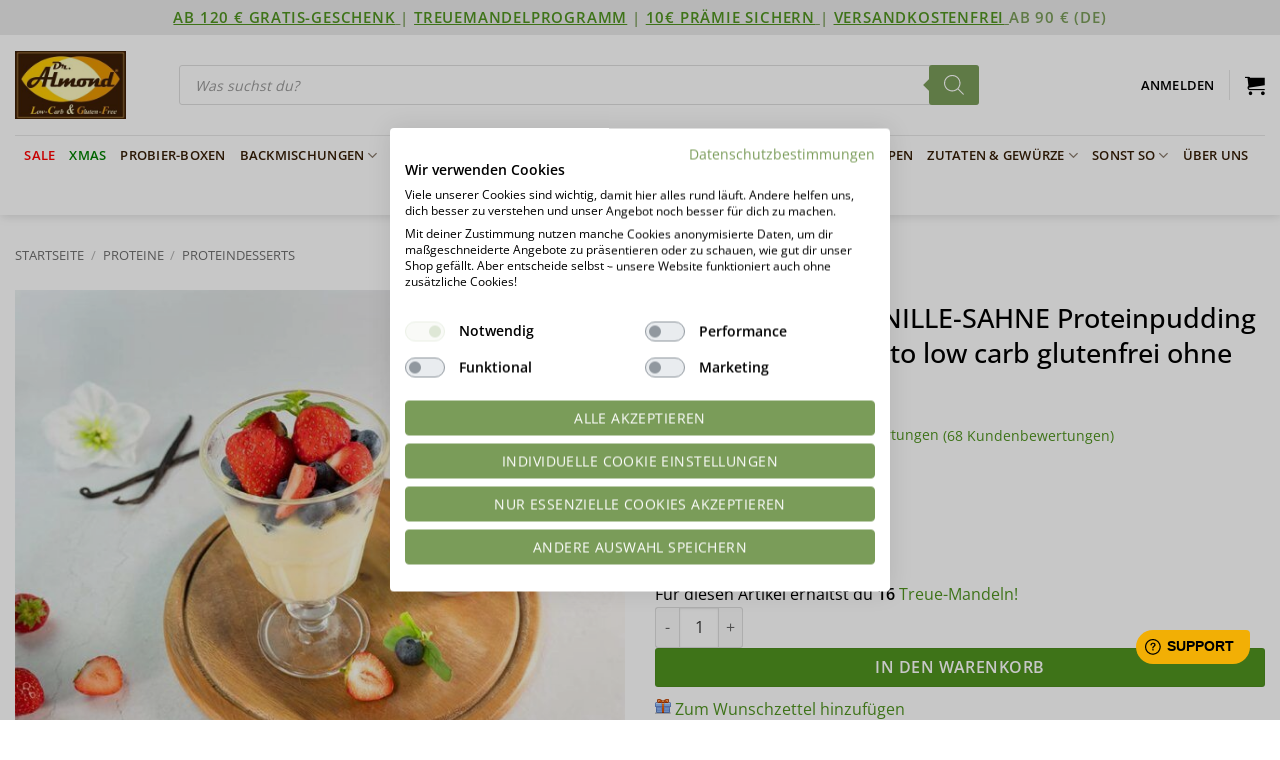

--- FILE ---
content_type: text/html
request_url: https://lowcarb-glutenfrei.com/produkt/proteindessert-vanille-sahne-dessertcreme-low-carb-glutenfrei-ohne-zuckerzusatz/
body_size: 82023
content:
<!DOCTYPE html>
<html lang="de" class="loading-site no-js bg-fill">
<head><!--WPC_INSERT_CRITICAL--><!--WPC_INSERT_PRELOAD-->
	<meta charset="UTF-8" />
	<link rel="profile" href="http://gmpg.org/xfn/11" />
	<link rel="pingback" href="https://lowcarb-glutenfrei.com/xmlrpc.php" />

	<script>(function(html){html.className = html.className.replace(/\bno-js\b/,'js')})(document.documentElement);</script>
<link rel="dns-prefetch" href="https://optimizerwpc.b-cdn.net" /><link rel="preconnect" href="https://optimizerwpc.b-cdn.net"><link rel="preconnect" href="https://optimize-v2.b-cdn.net/"><link rel="dns-prefetch" href="//lowcarbglutenfreic6da64.zapwp.com" /><link rel="preconnect" href="https://lowcarbglutenfreic6da64.zapwp.com">			<style>
				:root {
					--ddwcaf-primary-color: #587e3e;
				}
			</style>
			<meta name='robots' content='index, follow, max-image-preview:large, max-snippet:-1, max-video-preview:-1' />
	<style>img:is([sizes="auto" i], [sizes^="auto," i]) { contain-intrinsic-size: 3000px 1500px }</style>
	
            <script data-no-defer="1" data-ezscrex="false" data-cfasync="false" data-pagespeed-no-defer data-cookieconsent="ignore">
                var ctPublicFunctions = {"_ajax_nonce":"e0cdfdf5e5","_rest_nonce":"6fd7d0084f","_ajax_url":"\/wp-admin\/admin-ajax.php","_rest_url":"https:\/\/lowcarb-glutenfrei.com\/wp-json\/","data__cookies_type":"alternative","data__ajax_type":"rest","data__bot_detector_enabled":"1","data__frontend_data_log_enabled":1,"cookiePrefix":"","wprocket_detected":false,"host_url":"lowcarb-glutenfrei.com","text__ee_click_to_select":"Klicke, um die gesamten Daten auszuw\u00e4hlen","text__ee_original_email":"Die vollst\u00e4ndige Adresse lautet","text__ee_got_it":"Verstanden","text__ee_blocked":"Blockiert","text__ee_cannot_connect":"Kann keine Verbindung herstellen","text__ee_cannot_decode":"Kann E-Mail nicht dekodieren. Unbekannter Grund","text__ee_email_decoder":"CleanTalk E-Mail-Decoder","text__ee_wait_for_decoding":"Die Magie ist unterwegs!","text__ee_decoding_process":"Bitte warte einen Moment, w\u00e4hrend wir die Kontaktdaten entschl\u00fcsseln."}
            </script>
        
            <script data-no-defer="1" data-ezscrex="false" data-cfasync="false" data-pagespeed-no-defer data-cookieconsent="ignore">
                var ctPublic = {"_ajax_nonce":"e0cdfdf5e5","settings__forms__check_internal":"0","settings__forms__check_external":"0","settings__forms__force_protection":"0","settings__forms__search_test":"0","settings__forms__wc_add_to_cart":"0","settings__data__bot_detector_enabled":"1","settings__sfw__anti_crawler":0,"blog_home":"https:\/\/lowcarb-glutenfrei.com\/","pixel__setting":"3","pixel__enabled":false,"pixel__url":null,"data__email_check_before_post":"1","data__email_check_exist_post":"0","data__cookies_type":"alternative","data__key_is_ok":true,"data__visible_fields_required":true,"wl_brandname":"Anti-Spam by CleanTalk","wl_brandname_short":"CleanTalk","ct_checkjs_key":894688841,"emailEncoderPassKey":"b96cf724a6319913684a516e96643b45","bot_detector_forms_excluded":"W10=","advancedCacheExists":false,"varnishCacheExists":false,"wc_ajax_add_to_cart":true}
            </script>
        <meta name="viewport" content="width=device-width, initial-scale=1" />
	
	<title>Proteindessert VANILLE-SAHNE Proteinpudding | Dessertcreme keto low carb zuckerfrei - Dr. Almond Lowcarb Glutenfrei Shop</title>
	<meta name="description" content="Nur 69 kcal und 0,6 g verwertbare Kohlenhydrate pro Portion! Mit 42 % hochwertigem Protein | fettarm | Einfach kalt anrühren und sofort geniessen!" />
	<link rel="canonical" href="https://lowcarb-glutenfrei.com/produkt/proteindessert-vanille-sahne-dessertcreme-low-carb-glutenfrei-ohne-zuckerzusatz/" />
	<meta property="og:locale" content="de_DE" />
	<meta property="og:type" content="article" />
	<meta property="og:title" content="Proteindessert VANILLE-SAHNE Proteinpudding | Dessertcreme keto low carb zuckerfrei - Dr. Almond Lowcarb Glutenfrei Shop" />
	<meta property="og:description" content="Nur 69 kcal und 0,6 g verwertbare Kohlenhydrate pro Portion! Mit 42 % hochwertigem Protein | fettarm | Einfach kalt anrühren und sofort geniessen!" />
	<meta property="og:url" content="https://lowcarb-glutenfrei.com/produkt/proteindessert-vanille-sahne-dessertcreme-low-carb-glutenfrei-ohne-zuckerzusatz/" />
	<meta property="og:site_name" content="Dr. Almond Lowcarb Glutenfrei Shop" />
	<meta property="article:publisher" content="https://www.facebook.com/dr.almond.lowcarbUNDglutenfrei/" />
	<meta property="article:modified_time" content="2025-12-31T03:59:15+00:00" />
	<meta property="og:image" content="https://lowcarb-glutenfrei.com/wp-content/uploads/2021/03/301-03_Proteindessert-Vanille-Sahne-low-carb-Paradiescreme.jpg" />
	<meta property="og:image:width" content="900" />
	<meta property="og:image:height" content="900" />
	<meta property="og:image:type" content="image/jpeg" />
	<meta name="twitter:card" content="summary_large_image" />
	<meta name="twitter:label1" content="Geschätzte Lesezeit" />
	<meta name="twitter:data1" content="3 Minuten" />
	<script type="application/ld+json" class="yoast-schema-graph">{"@context":"https://schema.org","@graph":[{"@type":"WebPage","@id":"https://lowcarb-glutenfrei.com/produkt/proteindessert-vanille-sahne-dessertcreme-low-carb-glutenfrei-ohne-zuckerzusatz/","url":"https://lowcarb-glutenfrei.com/produkt/proteindessert-vanille-sahne-dessertcreme-low-carb-glutenfrei-ohne-zuckerzusatz/","name":"Proteindessert VANILLE-SAHNE Proteinpudding | Dessertcreme keto low carb zuckerfrei - Dr. Almond Lowcarb Glutenfrei Shop","isPartOf":{"@id":"https://lowcarb-glutenfrei.com/#website"},"primaryImageOfPage":{"@id":"https://lowcarb-glutenfrei.com/produkt/proteindessert-vanille-sahne-dessertcreme-low-carb-glutenfrei-ohne-zuckerzusatz/#primaryimage"},"image":{"@id":"https://lowcarb-glutenfrei.com/produkt/proteindessert-vanille-sahne-dessertcreme-low-carb-glutenfrei-ohne-zuckerzusatz/#primaryimage"},"thumbnailUrl":"https://lowcarb-glutenfrei.com/wp-content/uploads/2021/03/301-03_Proteindessert-Vanille-Sahne-low-carb-Paradiescreme.jpg","datePublished":"2020-07-28T07:26:40+00:00","dateModified":"2025-12-31T03:59:15+00:00","description":"Nur 69 kcal und 0,6 g verwertbare Kohlenhydrate pro Portion! Mit 42 % hochwertigem Protein | fettarm | Einfach kalt anrühren und sofort geniessen!","breadcrumb":{"@id":"https://lowcarb-glutenfrei.com/produkt/proteindessert-vanille-sahne-dessertcreme-low-carb-glutenfrei-ohne-zuckerzusatz/#breadcrumb"},"inLanguage":"de","potentialAction":[{"@type":"ReadAction","target":["https://lowcarb-glutenfrei.com/produkt/proteindessert-vanille-sahne-dessertcreme-low-carb-glutenfrei-ohne-zuckerzusatz/"]}]},{"@type":"ImageObject","inLanguage":"de","@id":"https://lowcarb-glutenfrei.com/produkt/proteindessert-vanille-sahne-dessertcreme-low-carb-glutenfrei-ohne-zuckerzusatz/#primaryimage","url":"https://lowcarb-glutenfrei.com/wp-content/uploads/2021/03/301-03_Proteindessert-Vanille-Sahne-low-carb-Paradiescreme.jpg","contentUrl":"https://lowcarb-glutenfrei.com/wp-content/uploads/2021/03/301-03_Proteindessert-Vanille-Sahne-low-carb-Paradiescreme.jpg","width":900,"height":900,"caption":"Proteindessert-Vanille-Sahne-low-carb-Paradiescreme"},{"@type":"BreadcrumbList","@id":"https://lowcarb-glutenfrei.com/produkt/proteindessert-vanille-sahne-dessertcreme-low-carb-glutenfrei-ohne-zuckerzusatz/#breadcrumb","itemListElement":[{"@type":"ListItem","position":1,"name":"Home","item":"https://lowcarb-glutenfrei.com/"},{"@type":"ListItem","position":2,"name":"Shop","item":"https://lowcarb-glutenfrei.com/shop/"},{"@type":"ListItem","position":3,"name":"Proteindessert VANILLE-SAHNE Proteinpudding | Dessertcreme keto low carb glutenfrei ohne Zuckerzusatz"}]},{"@type":"WebSite","@id":"https://lowcarb-glutenfrei.com/#website","url":"https://lowcarb-glutenfrei.com/","name":"Dr. Almond Lowcarb Glutenfrei Shop","description":"Low Carb Shop | GLUTENFREI | SOJAFREI | KETO | PALEO | 10WBC | ZUCKERFREI","potentialAction":[{"@type":"SearchAction","target":{"@type":"EntryPoint","urlTemplate":"https://lowcarb-glutenfrei.com/?s={search_term_string}"},"query-input":{"@type":"PropertyValueSpecification","valueRequired":true,"valueName":"search_term_string"}}],"inLanguage":"de"}]}</script>
	


<link rel='dns-prefetch' href='//consent.cookiefirst.com' />
<link rel='prefetch' href='https://lowcarb-glutenfrei.com/wp-content/themes/flatsome/assets/js/flatsome.js?ver=e2eddd6c228105dac048' />
<link rel='prefetch' href='https://lowcarb-glutenfrei.com/wp-content/themes/flatsome/assets/js/chunk.slider.js?ver=3.20.3' />
<link rel='prefetch' href='https://lowcarb-glutenfrei.com/wp-content/themes/flatsome/assets/js/chunk.popups.js?ver=3.20.3' />
<link rel='prefetch' href='https://lowcarb-glutenfrei.com/wp-content/themes/flatsome/assets/js/chunk.tooltips.js?ver=3.20.3' />
<link rel='prefetch' href='https://lowcarb-glutenfrei.com/wp-content/themes/flatsome/assets/js/woocommerce.js?ver=1c9be63d628ff7c3ff4c' />
<link rel="alternate" type="application/rss+xml" title="Dr. Almond Lowcarb Glutenfrei Shop &raquo; Feed" href="https://lowcarb-glutenfrei.com/feed/" />
<link rel="alternate" type="application/rss+xml" title="Dr. Almond Lowcarb Glutenfrei Shop &raquo; Kommentar-Feed" href="https://lowcarb-glutenfrei.com/comments/feed/" />
<link rel="alternate" type="application/rss+xml" title="Dr. Almond Lowcarb Glutenfrei Shop &raquo; Proteindessert VANILLE-SAHNE Proteinpudding | Dessertcreme keto low carb glutenfrei ohne Zuckerzusatz-Kommentar-Feed" href="https://lowcarb-glutenfrei.com/produkt/proteindessert-vanille-sahne-dessertcreme-low-carb-glutenfrei-ohne-zuckerzusatz/feed/" />
<link id='omgf-preload-0' rel='preload' href='https://lowcarbglutenfreic6da64.zapwp.com/m:0/a:https://lowcarb-glutenfrei.com/wp-content/uploads/omgf/flatsome-googlefonts/dancing-script-normal-latin-ext-400.woff2' as='font' type='font/woff2' crossorigin />
<link id='omgf-preload-1' rel='preload' href='https://lowcarbglutenfreic6da64.zapwp.com/m:0/a:https://lowcarb-glutenfrei.com/wp-content/uploads/omgf/flatsome-googlefonts/dancing-script-normal-latin-400.woff2' as='font' type='font/woff2' crossorigin />
<link id='omgf-preload-2' rel='preload' href='https://lowcarbglutenfreic6da64.zapwp.com/m:0/a:https://lowcarb-glutenfrei.com/wp-content/uploads/omgf/flatsome-googlefonts/raleway-normal-latin-ext.woff2' as='font' type='font/woff2' crossorigin />
<link id='omgf-preload-3' rel='preload' href='https://lowcarbglutenfreic6da64.zapwp.com/m:0/a:https://lowcarb-glutenfrei.com/wp-content/uploads/omgf/flatsome-googlefonts/raleway-normal-latin.woff2' as='font' type='font/woff2' crossorigin />
<script>(()=>{"use strict";const e=[400,500,600,700,800,900],t=e=>`wprm-min-${e}`,n=e=>`wprm-max-${e}`,s=new Set,o="ResizeObserver"in window,r=o?new ResizeObserver((e=>{for(const t of e)c(t.target)})):null,i=.5/(window.devicePixelRatio||1);function c(s){const o=s.getBoundingClientRect().width||0;for(let r=0;r<e.length;r++){const c=e[r],a=o<=c+i;o>c+i?s.classList.add(t(c)):s.classList.remove(t(c)),a?s.classList.add(n(c)):s.classList.remove(n(c))}}function a(e){s.has(e)||(s.add(e),r&&r.observe(e),c(e))}!function(e=document){e.querySelectorAll(".wprm-recipe").forEach(a)}();if(new MutationObserver((e=>{for(const t of e)for(const e of t.addedNodes)e instanceof Element&&(e.matches?.(".wprm-recipe")&&a(e),e.querySelectorAll?.(".wprm-recipe").forEach(a))})).observe(document.documentElement,{childList:!0,subtree:!0}),!o){let e=0;addEventListener("resize",(()=>{e&&cancelAnimationFrame(e),e=requestAnimationFrame((()=>s.forEach(c)))}),{passive:!0})}})();</script><script type="text/javascript">
/* <![CDATA[ */
window._wpemojiSettings = {"baseUrl":"https:\/\/s.w.org\/images\/core\/emoji\/16.0.1\/72x72\/","ext":".png","svgUrl":"https:\/\/s.w.org\/images\/core\/emoji\/16.0.1\/svg\/","svgExt":".svg","source":{"concatemoji":"https:\/\/lowcarb-glutenfrei.com\/wp-includes\/js\/wp-emoji-release.min.js"}};
/*! This file is auto-generated */
!function(s,n){var o,i,e;function c(e){try{var t={supportTests:e,timestamp:(new Date).valueOf()};sessionStorage.setItem(o,JSON.stringify(t))}catch(e){}}function p(e,t,n){e.clearRect(0,0,e.canvas.width,e.canvas.height),e.fillText(t,0,0);var t=new Uint32Array(e.getImageData(0,0,e.canvas.width,e.canvas.height).data),a=(e.clearRect(0,0,e.canvas.width,e.canvas.height),e.fillText(n,0,0),new Uint32Array(e.getImageData(0,0,e.canvas.width,e.canvas.height).data));return t.every(function(e,t){return e===a[t]})}function u(e,t){e.clearRect(0,0,e.canvas.width,e.canvas.height),e.fillText(t,0,0);for(var n=e.getImageData(16,16,1,1),a=0;a<n.data.length;a++)if(0!==n.data[a])return!1;return!0}function f(e,t,n,a){switch(t){case"flag":return n(e,"\ud83c\udff3\ufe0f\u200d\u26a7\ufe0f","\ud83c\udff3\ufe0f\u200b\u26a7\ufe0f")?!1:!n(e,"\ud83c\udde8\ud83c\uddf6","\ud83c\udde8\u200b\ud83c\uddf6")&&!n(e,"\ud83c\udff4\udb40\udc67\udb40\udc62\udb40\udc65\udb40\udc6e\udb40\udc67\udb40\udc7f","\ud83c\udff4\u200b\udb40\udc67\u200b\udb40\udc62\u200b\udb40\udc65\u200b\udb40\udc6e\u200b\udb40\udc67\u200b\udb40\udc7f");case"emoji":return!a(e,"\ud83e\udedf")}return!1}function g(e,t,n,a){var r="undefined"!=typeof WorkerGlobalScope&&self instanceof WorkerGlobalScope?new OffscreenCanvas(300,150):s.createElement("canvas"),o=r.getContext("2d",{willReadFrequently:!0}),i=(o.textBaseline="top",o.font="600 32px Arial",{});return e.forEach(function(e){i[e]=t(o,e,n,a)}),i}function t(e){var t=s.createElement("script");t.src=e,t.defer=!0,s.head.appendChild(t)}"undefined"!=typeof Promise&&(o="wpEmojiSettingsSupports",i=["flag","emoji"],n.supports={everything:!0,everythingExceptFlag:!0},e=new Promise(function(e){s.addEventListener("DOMContentLoaded",e,{once:!0})}),new Promise(function(t){var n=function(){try{var e=JSON.parse(sessionStorage.getItem(o));if("object"==typeof e&&"number"==typeof e.timestamp&&(new Date).valueOf()<e.timestamp+604800&&"object"==typeof e.supportTests)return e.supportTests}catch(e){}return null}();if(!n){if("undefined"!=typeof Worker&&"undefined"!=typeof OffscreenCanvas&&"undefined"!=typeof URL&&URL.createObjectURL&&"undefined"!=typeof Blob)try{var e="postMessage("+g.toString()+"("+[JSON.stringify(i),f.toString(),p.toString(),u.toString()].join(",")+"));",a=new Blob([e],{type:"text/javascript"}),r=new Worker(URL.createObjectURL(a),{name:"wpTestEmojiSupports"});return void(r.onmessage=function(e){c(n=e.data),r.terminate(),t(n)})}catch(e){}c(n=g(i,f,p,u))}t(n)}).then(function(e){for(var t in e)n.supports[t]=e[t],n.supports.everything=n.supports.everything&&n.supports[t],"flag"!==t&&(n.supports.everythingExceptFlag=n.supports.everythingExceptFlag&&n.supports[t]);n.supports.everythingExceptFlag=n.supports.everythingExceptFlag&&!n.supports.flag,n.DOMReady=!1,n.readyCallback=function(){n.DOMReady=!0}}).then(function(){return e}).then(function(){var e;n.supports.everything||(n.readyCallback(),(e=n.source||{}).concatemoji?t(e.concatemoji):e.wpemoji&&e.twemoji&&(t(e.twemoji),t(e.wpemoji)))}))}((window,document),window._wpemojiSettings);
/* ]]> */
</script>
<link rel='stylesheet' id='customcss-css' href='https://lowcarbglutenfreic6da64.zapwp.com/m:0/a:https://lowcarb-glutenfrei.com/wp-content/themes/flatsome-child/style.css?icv=d0af9c' type='text/css' media='all' />
<link rel='stylesheet' id='fd_plugin_css-css' href='https://lowcarbglutenfreic6da64.zapwp.com/m:0/a:https://lowcarb-glutenfrei.com/wp-content/plugins/freshdesk-support/public/css/freshdesk_plugin.css?icv=d0af9c' type='text/css' media='all' />
<link rel='stylesheet' id='wc-points-and-rewards-blocks-integration-css' href='https://lowcarbglutenfreic6da64.zapwp.com/m:0/a:https://lowcarb-glutenfrei.com/wp-content/plugins/woocommerce-points-and-rewards/build/style-index.css?icv=d0af9c' type='text/css' media='all' />
<link rel='stylesheet' id='automatewoo-birthdays-css' href='https://lowcarbglutenfreic6da64.zapwp.com/m:0/a:https://lowcarb-glutenfrei.com/wp-content/plugins/automatewoo-birthdays/build/automatewoo-birthdays.css?icv=d0af9c' type='text/css' media='all' />
<style id='wp-emoji-styles-inline-css' type='text/css'>

	img.wp-smiley, img.emoji {
		display: inline !important;
		border: none !important;
		box-shadow: none !important;
		height: 1em !important;
		width: 1em !important;
		margin: 0 0.07em !important;
		vertical-align: -0.1em !important;
		background: none !important;
		padding: 0 !important;
	}
</style>
<link rel='stylesheet' id='wp-block-library-css' href='https://lowcarbglutenfreic6da64.zapwp.com/m:0/a:https://lowcarb-glutenfrei.com/wp-includes/css/dist/block-library/style.min.css?icv=d0af9c' type='text/css' media='all' />
<link rel='stylesheet' id='wc-gift-cards-blocks-integration-css' href='https://lowcarbglutenfreic6da64.zapwp.com/m:0/a:https://lowcarb-glutenfrei.com/wp-content/plugins/woocommerce-gift-cards/assets/dist/frontend/blocks.css?icv=d0af9c' type='text/css' media='all' />
<link rel='stylesheet' id='cookiefirst-plugin-css' href='https://lowcarb-glutenfrei.com/wp-content/plugins/cookiefirst-plugin/public/css/cookiefirst-plugin-public.css' type='text/css' media='all' />
<link rel='stylesheet' id='fgf-frontend-css' href='https://lowcarbglutenfreic6da64.zapwp.com/m:0/a:https://lowcarb-glutenfrei.com/wp-content/plugins/free-gifts-for-woocommerce/assets/css/frontend.css?icv=d0af9c' type='text/css' media='all' />
<link rel='stylesheet' id='owl-carousel-css' href='https://lowcarbglutenfreic6da64.zapwp.com/m:0/a:https://lowcarb-glutenfrei.com/wp-content/plugins/free-gifts-for-woocommerce/assets/css/owl.carousel.min.css?icv=d0af9c' type='text/css' media='all' />
<link rel='stylesheet' id='fgf-owl-carousel-css' href='https://lowcarbglutenfreic6da64.zapwp.com/m:0/a:https://lowcarb-glutenfrei.com/wp-content/plugins/free-gifts-for-woocommerce/assets/css/owl-carousel-enhanced.css?icv=d0af9c' type='text/css' media='all' />
<link rel='stylesheet' id='lightcase-css' href='https://lowcarbglutenfreic6da64.zapwp.com/m:0/a:https://lowcarb-glutenfrei.com/wp-content/plugins/free-gifts-for-woocommerce/assets/css/lightcase.min.css?icv=d0af9c' type='text/css' media='all' />
<style id='fgf-inline-style-inline-css' type='text/css'>
.woocommerce-message p {
color: #777 !important;
}
</style>
<link rel='stylesheet' id='woocommerce-wishlists-css' href='https://lowcarbglutenfreic6da64.zapwp.com/m:0/a:https://lowcarb-glutenfrei.com/wp-content/plugins/woocommerce-wishlists/assets/css/woocommerce-wishlists.min.css?icv=d0af9c' type='text/css' media='all' />
<link rel='stylesheet' id='photoswipe-css' href='https://lowcarbglutenfreic6da64.zapwp.com/m:0/a:https://lowcarb-glutenfrei.com/wp-content/plugins/woocommerce/assets/css/photoswipe/photoswipe.min.css?icv=d0af9c' type='text/css' media='all' />
<link rel='stylesheet' id='photoswipe-default-skin-css' href='https://lowcarbglutenfreic6da64.zapwp.com/m:0/a:https://lowcarb-glutenfrei.com/wp-content/plugins/woocommerce/assets/css/photoswipe/default-skin/default-skin.min.css?icv=d0af9c' type='text/css' media='all' />
<style id='woocommerce-inline-inline-css' type='text/css'>
.woocommerce form .form-row .required { visibility: visible; }
</style>
<link rel='stylesheet' id='wc-gc-css-css' href='https://lowcarbglutenfreic6da64.zapwp.com/m:0/a:https://lowcarb-glutenfrei.com/wp-content/plugins/woocommerce-gift-cards/assets/css/frontend/woocommerce.css?icv=d0af9c' type='text/css' media='all' />
<link rel='stylesheet' id='yith_ywcm-css' href='https://lowcarbglutenfreic6da64.zapwp.com/m:0/a:https://lowcarb-glutenfrei.com/wp-content/plugins/yith-woocommerce-cart-messages-premium/assets/css/style.css?icv=d0af9c' type='text/css' media='all' />
<style id='yith_ywcm-inline-css' type='text/css'>

.yith-cart-message-layout2{
    background-color:rgb(249,199,218);
    border-color:rgb(169,7,71);
    color:#353535
}
.yith-cart-message-layout2 .icon-wrapper{
    background-color: rgba(249,199,218,0);
}
.yith-cart-message-layout2 .icon-wrapper:before{
    background-image:url('https://lowcarbglutenfreic6da64.zapwp.com/q:i/r:0/wp:0/w:1/u:https://lowcarb-glutenfrei.com/wp-content/uploads/2023/08/icon-geschenk-40.png');
}
.yith-cart-message-layout2 .content .button, .yith-cart-message-layout2 .content .button:hover{
    background-color: rgb(169,7,71);
    color:#fff;
}
.yith-cart-message-layout2 .content .button:hover{
   background-color: rgb(117,10,53);
}

.yith-cart-message-layout3{
    background-color:#fff;
    border-color:rgb(233,153,0);
    color:#353535
}

.yith-cart-message-layout3 .icon-wrapper:before{
    background-image:url('https://lowcarbglutenfreic6da64.zapwp.com/q:i/r:0/wp:0/w:1/u:https://lowcarb-glutenfrei.com/wp-content/uploads/2024/09/Yith-Cart-notice-customicon1.png');
}

.yith-cart-message-layout3 .content .button, .yith-cart-message-layout3 .content .button:hover{
    background-color: #00b7de;
    color:#fff;
}
.yith-cart-message-layout3 .content .button:hover{
   background-color: #0594b2;
}


.yith-cart-message-layout4{
    background-color:#ffffe8;
    border-color:#ffdd81;
    color:#353535
}

.yith-cart-message-layout4 .icon-wrapper:before{
    background-image:url('https://lowcarbglutenfreic6da64.zapwp.com/q:i/r:0/wp:0/w:1/u:https://lowcarb-glutenfrei.com/wp-content/plugins/yith-woocommerce-cart-messages-premium/assets/images/cart-notice-4.png');
}

.yith-cart-message-layout4 .content .button, .yith-cart-message-layout4 .content .button:hover{
    background-color: #ff7e00;
    color:#fff;
    box-shadow: 0px 2px 0px #bb5c00;
}
.yith-cart-message-layout4 .content .button:hover{
   background-color: #bb5c00;
}


.yith-cart-message-layout5{
    background-color:#7f7f7f;
    color:#ffffff
}

.yith-cart-message-layout5 .icon-wrapper:before{
    background-image:url('https://lowcarbglutenfreic6da64.zapwp.com/q:i/r:0/wp:0/w:1/u:https://lowcarb-glutenfrei.com/wp-content/plugins/yith-woocommerce-cart-messages-premium/assets/images/cart-notice-6.png');
}

.yith-cart-message-layout5 .content .button, .yith-cart-message-layout5 .content .button:hover{
    background-color: #f1c40f;
    color:#353535;
}

.yith-cart-message-layout5 .content .button:hover{
   background-color: #e2b70b;
}

.yith-cart-message-layout6{
    background-color:rgba(66,151,26,0.38);
    color:rgb(53,53,53)
}

.yith-cart-message-layout6 .icon-wrapper:before{
    background-image:url('https://lowcarbglutenfreic6da64.zapwp.com/q:i/r:0/wp:0/w:1/u:https://lowcarb-glutenfrei.com/wp-content/uploads/2023/09/icon-neu-40.png');
}

.yith-cart-message-layout6 .content .button, .yith-cart-message-layout6 .content .button:hover{
    background-color: rgb(0,137,71);
    color:rgb(255,255,255);
}

.yith-cart-message-layout6 .content .button:hover{
   background-color: rgb(26,90,58);
}


</style>
<link rel='stylesheet' id='brands-styles-css' href='https://lowcarbglutenfreic6da64.zapwp.com/m:0/a:https://lowcarb-glutenfrei.com/wp-content/plugins/woocommerce/assets/css/brands.css?icv=d0af9c' type='text/css' media='all' />
<link rel='stylesheet' id='dgwt-wcas-style-css' href='https://lowcarbglutenfreic6da64.zapwp.com/m:0/a:https://lowcarb-glutenfrei.com/wp-content/plugins/ajax-search-for-woocommerce-premium/assets/css/style.min.css?icv=d0af9c' type='text/css' media='all' />
<link rel='stylesheet' id='flatsome-ninjaforms-css' href='https://lowcarb-glutenfrei.com/wp-content/themes/flatsome/inc/integrations/ninjaforms/ninjaforms.css' type='text/css' media='all' />
<link rel='stylesheet' id='woocommerce-product-tabs-pro-fontawesome-css' href='https://lowcarbglutenfreic6da64.zapwp.com/m:0/a:https://lowcarb-glutenfrei.com/wp-content/plugins/woocommerce-product-tabs-pro/assets/css/font-awesome/all.min.css?icv=d0af9c' type='text/css' media='all' />
<link rel='stylesheet' id='woocommerce-product-tabs-pro-tab-css' href='https://lowcarbglutenfreic6da64.zapwp.com/m:0/a:https://lowcarb-glutenfrei.com/wp-content/plugins/woocommerce-product-tabs-pro/assets/css/frontend.css?icv=d0af9c' type='text/css' media='all' />
<style id='woocommerce-product-tabs-pro-tab-inline-css' type='text/css'>
@media screen and ( max-width: 767px ) {/*!***********************************************************************************************************************************************************************************************************************************************!*\
  !*** css ./node_modules/css-loader/dist/cjs.js??ruleSet[1].rules[4].use[1]!./node_modules/postcss-loader/dist/cjs.js??ruleSet[1].rules[4].use[2]!./node_modules/sass-loader/dist/cjs.js??ruleSet[1].rules[4].use[3]!./assets/scss/title.scss ***!
  \***********************************************************************************************************************************************************************************************************************************************/
#tab-additional_information > h2:first-child, #tab-additional_information .woocommerce-Reviews-title, #tab-additional_information h3.fusion-woocommerce-tab-title, #tab-description > h2:first-child, #tab-description .woocommerce-Reviews-title, #tab-description h3.fusion-woocommerce-tab-title, #tab-reviews > h2:first-child, #tab-reviews .woocommerce-Reviews-title, #tab-reviews h3.fusion-woocommerce-tab-title {
  display: none !important;
}

.theme-Avada #tab-reviews #comments > h3 {
  display: none;
}

/*# sourceMappingURL=title.css.map*/}
</style>
<link rel='stylesheet' id='flexible-shipping-free-shipping-css' href='https://lowcarbglutenfreic6da64.zapwp.com/m:0/a:https://lowcarb-glutenfrei.com/wp-content/plugins/flexible-shipping/assets/dist/css/free-shipping.css?icv=d0af9c' type='text/css' media='all' />
<link rel='stylesheet' id='tablepress-default-css' href='https://lowcarbglutenfreic6da64.zapwp.com/m:0/a:https://lowcarb-glutenfrei.com/wp-content/tablepress-combined.min.css?icv=d0af9c' type='text/css' media='all' />
<link rel='stylesheet' id='tablepress-responsive-tables-css' href='https://lowcarbglutenfreic6da64.zapwp.com/m:0/a:https://lowcarb-glutenfrei.com/wp-content/plugins/tablepress-premium/modules/css/build/responsive-tables.css?icv=d0af9c' type='text/css' media='all' />
<link rel='stylesheet' id='wc-pb-checkout-blocks-css' href='https://lowcarbglutenfreic6da64.zapwp.com/m:0/a:https://lowcarb-glutenfrei.com/wp-content/plugins/woocommerce-product-bundles/assets/css/frontend/checkout-blocks.css?icv=d0af9c' type='text/css' media='all' />
<style id='wc-pb-checkout-blocks-inline-css' type='text/css'>
table.wc-block-cart-items .wc-block-cart-items__row.is-bundle__meta_hidden .wc-block-components-product-details__beinhaltet, .wc-block-components-order-summary-item.is-bundle__meta_hidden .wc-block-components-product-details__beinhaltet { display:none; } table.wc-block-cart-items .wc-block-cart-items__row.is-bundle .wc-block-components-product-details__beinhaltet .wc-block-components-product-details__name, .wc-block-components-order-summary-item.is-bundle .wc-block-components-product-details__beinhaltet .wc-block-components-product-details__name { display:block; margin-bottom: 0.5em } table.wc-block-cart-items .wc-block-cart-items__row.is-bundle .wc-block-components-product-details__beinhaltet:not(:first-of-type) .wc-block-components-product-details__name, .wc-block-components-order-summary-item.is-bundle .wc-block-components-product-details__beinhaltet:not(:first-of-type) .wc-block-components-product-details__name { display:none } table.wc-block-cart-items .wc-block-cart-items__row.is-bundle .wc-block-components-product-details__beinhaltet + li:not( .wc-block-components-product-details__beinhaltet ), .wc-block-components-order-summary-item.is-bundle .wc-block-components-product-details__beinhaltet + li:not( .wc-block-components-product-details__beinhaltet ) { margin-top:0.5em }
</style>
<link rel='stylesheet' id='wcwl_frontend-css' href='https://lowcarbglutenfreic6da64.zapwp.com/m:0/a:https://lowcarb-glutenfrei.com/wp-content/plugins/woocommerce-waitlist/includes/css/src/wcwl_frontend.min.css?icv=d0af9c' type='text/css' media='all' />
<link rel='stylesheet' id='dashicons-css' href='https://lowcarbglutenfreic6da64.zapwp.com/m:0/a:https://lowcarb-glutenfrei.com/wp-includes/css/dashicons.min.css?icv=d0af9c' type='text/css' media='all' />
<style id='dashicons-inline-css' type='text/css'>
[data-font="Dashicons"]:before {font-family: 'Dashicons' !important;content: attr(data-icon) !important;speak: none !important;font-weight: normal !important;font-variant: normal !important;text-transform: none !important;line-height: 1 !important;font-style: normal !important;-webkit-font-smoothing: antialiased !important;-moz-osx-font-smoothing: grayscale !important;}
</style>
<link rel='stylesheet' id='woocommerce-gzd-layout-css' href='https://lowcarbglutenfreic6da64.zapwp.com/m:0/a:https://lowcarb-glutenfrei.com/wp-content/plugins/woocommerce-germanized/build/static/layout-styles.css?icv=d0af9c' type='text/css' media='all' />
<style id='woocommerce-gzd-layout-inline-css' type='text/css'>
.woocommerce-checkout .shop_table { background-color: #ffffff; } .product p.deposit-packaging-type { font-size: 1.25em !important; }
                .wc-gzd-nutri-score-value-a {
                    background: url(https://lowcarbglutenfreic6da64.zapwp.com/m:0/a:https://lowcarb-glutenfrei.com/wp-content/plugins/woocommerce-germanized/assets/images/nutri-score-a.svg) no-repeat;
                }
                .wc-gzd-nutri-score-value-b {
                    background: url(https://lowcarbglutenfreic6da64.zapwp.com/m:0/a:https://lowcarb-glutenfrei.com/wp-content/plugins/woocommerce-germanized/assets/images/nutri-score-b.svg) no-repeat;
                }
                .wc-gzd-nutri-score-value-c {
                    background: url(https://lowcarbglutenfreic6da64.zapwp.com/m:0/a:https://lowcarb-glutenfrei.com/wp-content/plugins/woocommerce-germanized/assets/images/nutri-score-c.svg) no-repeat;
                }
                .wc-gzd-nutri-score-value-d {
                    background: url(https://lowcarbglutenfreic6da64.zapwp.com/m:0/a:https://lowcarb-glutenfrei.com/wp-content/plugins/woocommerce-germanized/assets/images/nutri-score-d.svg) no-repeat;
                }
                .wc-gzd-nutri-score-value-e {
                    background: url(https://lowcarbglutenfreic6da64.zapwp.com/m:0/a:https://lowcarb-glutenfrei.com/wp-content/plugins/woocommerce-germanized/assets/images/nutri-score-e.svg) no-repeat;
                }
            
</style>
<link rel='stylesheet' id='lepopup-style-css' href='https://lowcarbglutenfreic6da64.zapwp.com/m:0/a:https://lowcarb-glutenfrei.com/wp-content/plugins/halfdata-green-popups/css/style.min.css?icv=d0af9c' type='text/css' media='all' />
<link rel='stylesheet' id='airdatepicker-css' href='https://lowcarbglutenfreic6da64.zapwp.com/m:0/a:https://lowcarb-glutenfrei.com/wp-content/plugins/halfdata-green-popups/css/airdatepicker.min.css?icv=d0af9c' type='text/css' media='all' />
<link rel='stylesheet' id='__EPYT__style-css' href='https://lowcarbglutenfreic6da64.zapwp.com/m:0/a:https://lowcarb-glutenfrei.com/wp-content/plugins/youtube-embed-plus-pro/styles/ytprefs.min.css?icv=d0af9c' type='text/css' media='all' />
<style id='__EPYT__style-inline-css' type='text/css'>

                .epyt-gallery-thumb {
                        width: 33.333%;
                }
                
                         @media (min-width:0px) and (max-width: 767px) {
                            .epyt-gallery-rowbreak {
                                display: none;
                            }
                            .epyt-gallery-allthumbs[class*="epyt-cols"] .epyt-gallery-thumb {
                                width: 100% !important;
                            }
                          }
</style>
<link rel='stylesheet' id='__disptype__-css' href='https://lowcarbglutenfreic6da64.zapwp.com/m:0/a:https://lowcarb-glutenfrei.com/wp-content/plugins/youtube-embed-plus-pro/scripts/lity.min.css?icv=d0af9c' type='text/css' media='all' />
<link rel='stylesheet' id='wc-bundle-style-css' href='https://lowcarbglutenfreic6da64.zapwp.com/m:0/a:https://lowcarb-glutenfrei.com/wp-content/plugins/woocommerce-product-bundles/assets/css/frontend/woocommerce.css?icv=d0af9c' type='text/css' media='all' />
<link rel='stylesheet' id='flatsome-main-css' href='https://lowcarb-glutenfrei.com/wp-content/themes/flatsome/assets/css/flatsome.css' type='text/css' media='all' />
<style id='flatsome-main-inline-css' type='text/css'>
@font-face {
				font-family: "fl-icons";
				font-display: block;
				src: url(https://lowcarb-glutenfrei.com/wp-content/themes/flatsome/assets/css/icons/fl-icons.eot?v=3.20.3);
				src:
					url(https://lowcarb-glutenfrei.com/wp-content/themes/flatsome/assets/css/icons/fl-icons.eot#iefix?v=3.20.3) format("embedded-opentype"),
					url(https://lowcarb-glutenfrei.com/wp-content/themes/flatsome/assets/css/icons/fl-icons.woff2?v=3.20.3) format("woff2"),
					url(https://lowcarb-glutenfrei.com/wp-content/themes/flatsome/assets/css/icons/fl-icons.ttf?v=3.20.3) format("truetype"),
					url(https://lowcarb-glutenfrei.com/wp-content/themes/flatsome/assets/css/icons/fl-icons.woff?v=3.20.3) format("woff"),
					url(https://lowcarb-glutenfrei.com/wp-content/themes/flatsome/assets/css/icons/fl-icons.svg?v=3.20.3#fl-icons) format("svg");
			}
</style>
<link rel='stylesheet' id='flatsome-shop-css' href='https://lowcarb-glutenfrei.com/wp-content/themes/flatsome/assets/css/flatsome-shop.css' type='text/css' media='all' />
<link rel='stylesheet' id='flatsome-style-css' href='https://lowcarbglutenfreic6da64.zapwp.com/m:0/a:https://lowcarb-glutenfrei.com/wp-content/themes/flatsome-child/style.css?icv=d0af9c' type='text/css' media='all' />
<link rel='stylesheet' id='prdctfltr-css' href='https://lowcarbglutenfreic6da64.zapwp.com/m:0/a:https://lowcarb-glutenfrei.com/wp-content/plugins/prdctfltr/includes/css/styles.css?icv=d0af9c' type='text/css' media='all' />
<script type="text/javascript">var n489D_vars={"triggerDomEvent":"true", "delayOn":"false", "triggerElementor":"true", "linkPreload":"false", "excludeLink":["add-to-cart"]};</script><script type="text/javascript" src="https://optimizerwpc.b-cdn.net/optimize.js?ic_ver=d0af9c" defer></script><script type="text/template" id="tmpl-variation-template" wpc_id="template_0">
	<div class="woocommerce-variation-description">{{{ data.variation.variation_description }}}</div>
	<div class="woocommerce-variation-price">{{{ data.variation.price_html }}}</div>
	<div class="woocommerce-variation-availability">{{{ data.variation.availability_html }}}</div>
</script>
<script type="text/template" id="tmpl-unavailable-variation-template" wpc_id="template_1">
	<p role="alert">Dieses Produkt ist leider nicht verfügbar. Bitte wähle eine andere Kombination.</p>
</script>
<script type="text/javascript" src="https://lowcarbglutenfreic6da64.zapwp.com/m:0/a:https://lowcarb-glutenfrei.com/wp-includes/js/jquery/jquery.min.js?js_icv=d0af9c" id="jquery-core-js"></script>
<script type="text/javascript" src="https://lowcarbglutenfreic6da64.zapwp.com/m:0/a:https://lowcarb-glutenfrei.com/wp-includes/js/jquery/jquery-migrate.min.js?js_icv=d0af9c" id="jquery-migrate-js"></script>
<script type="text/javascript" id="jquery-js-after">
/* <![CDATA[ */
function wpc_getCookie(name) {
					var c = document.cookie.match("(^|;) ?" + name + "=([^;]*)(;|$)");
					return c ? c[2] : null;
				}

				function wpc_check_cart_script() {
				
					if( document.getElementById("wpc_cart_fragments") !== null ) {
						return false;
					}

					if( wpc_getCookie("woocommerce_cart_hash") ) {
						var s = document.createElement("script");
						s.id = "wpc_cart_fragments";
						s.src = "https://lowcarbglutenfreic6da64.zapwp.com/m:0/a:https://lowcarb-glutenfrei.com/wp-content/plugins/woocommerce/assets/js/frontend/cart-fragments.min.js?js_icv=d0af9c";
						document.head.appendChild(s);
					}
				}

				wpc_check_cart_script();
				document.addEventListener("click", function(){setTimeout(wpc_check_cart_script,1000);});
/* ]]> */
</script>
<script type="text/javascript" id="wpcompress-aio-js-extra">
/* <![CDATA[ */
var ngf298gh738qwbdh0s87v_vars = {"zoneName":"lowcarbglutenfreic6da64.zapwp.com","siteurl":"https:\/\/lowcarb-glutenfrei.com","ajaxurl":"https:\/\/lowcarb-glutenfrei.com\/wp-admin\/admin-ajax.php","spinner":"https:\/\/lowcarb-glutenfrei.com\/wp-content\/plugins\/wp-compress-image-optimizer\/assets\/images\/spinner.svg","lazy_enabled":"false","background_sizing":"false","webp_enabled":"false","retina_enabled":"false","force_retina":"false","exif_enabled":"false","adaptive_enabled":"false","js_debug":"","slider_compatibility":null,"triggerDomEvent":"0"};
/* ]]> */
</script>
<script type="text/javascript" src="https://lowcarbglutenfreic6da64.zapwp.com/m:0/a:https://lowcarb-glutenfrei.com/wp-content/plugins/wp-compress-image-optimizer/assets/js/dist/optimizer.min.js?js_icv=d0af9c" id="wpcompress-aio-js"></script>
<script type="text/javascript" src="https://lowcarb-glutenfrei.com/wp-content/plugins/cookiefirst-plugin/public/js/cookiefirst-plugin-public.js" id="cookiefirst-plugin-js"></script>
<script type="text/javascript" src="https://consent.cookiefirst.com/sites/lowcarb-glutenfrei.com-debcf728-9ffb-4796-ba9f-c15147713546/consent.js" id="cookiefirst-script-js"></script>
<script type="text/javascript" src="https://lowcarbglutenfreic6da64.zapwp.com/m:0/a:https://lowcarb-glutenfrei.com/wp-content/plugins/woocommerce/assets/js/jquery-blockui/jquery.blockUI.min.js?js_icv=d0af9c" id="wc-jquery-blockui-js" data-wp-strategy="defer"></script>
<script type="text/javascript" id="fgf-frontend-js-extra">
/* <![CDATA[ */
var fgf_frontend_params = {"is_block_cart":"","is_block_checkout":"","gift_products_pagination_nonce":"fa312840ae","gift_product_nonce":"8e07ace0cb","ajaxurl":"https:\/\/lowcarb-glutenfrei.com\/wp-admin\/admin-ajax.php","current_page_url":"https:\/\/lowcarb-glutenfrei.com\/produkt\/proteindessert-vanille-sahne-dessertcreme-low-carb-glutenfrei-ohne-zuckerzusatz\/","add_to_cart_link":"https:\/\/lowcarb-glutenfrei.com\/produkt\/proteindessert-vanille-sahne-dessertcreme-low-carb-glutenfrei-ohne-zuckerzusatz\/?fgf_gift_product=%s&fgf_rule_id=%s&fgf_buy_product_id=%s&fgf_coupon_id=%s","ajax_add_to_cart":"no","quantity_field_enabled":"2","dropdown_add_to_cart_behaviour":"1","dropdown_display_type":"1","add_to_cart_alert_message":"W\u00e4hle hier dein Geschenk aus.","force_checkout_type":"1"};
/* ]]> */
</script>
<script type="text/javascript" src="https://lowcarbglutenfreic6da64.zapwp.com/m:0/a:https://lowcarb-glutenfrei.com/wp-content/plugins/free-gifts-for-woocommerce/assets/js/frontend.js?js_icv=d0af9c" id="fgf-frontend-js"></script>
<script type="text/javascript" src="https://lowcarbglutenfreic6da64.zapwp.com/m:0/a:https://lowcarb-glutenfrei.com/wp-content/plugins/free-gifts-for-woocommerce/assets/js/owl.carousel.min.js?js_icv=d0af9c" id="owl-carousel-js"></script>
<script type="text/javascript" id="fgf-owl-carousel-js-extra">
/* <![CDATA[ */
var fgf_owl_carousel_params = {"desktop_count":"3","tablet_count":"2","mobile_count":"2","item_margin":"10","nav":"true","nav_prev_text":"<","nav_next_text":">","pagination":"true","item_per_slide":"1","slide_speed":"5000","auto_play":"false"};
/* ]]> */
</script>
<script type="text/javascript" src="https://lowcarbglutenfreic6da64.zapwp.com/m:0/a:https://lowcarb-glutenfrei.com/wp-content/plugins/free-gifts-for-woocommerce/assets/js/owl-carousel-enhanced.js?js_icv=d0af9c" id="fgf-owl-carousel-js"></script>
<script type="text/javascript" src="https://lowcarbglutenfreic6da64.zapwp.com/m:0/a:https://lowcarb-glutenfrei.com/wp-content/plugins/free-gifts-for-woocommerce/assets/js/lightcase.min.js?js_icv=d0af9c" id="lightcase-js"></script>
<script type="text/javascript" src="https://lowcarbglutenfreic6da64.zapwp.com/m:0/a:https://lowcarb-glutenfrei.com/wp-content/plugins/free-gifts-for-woocommerce/assets/js/fgf-lightcase-enhanced.js?js_icv=d0af9c" id="fgf-lightcase-js"></script>
<script type="text/javascript" id="zxcvbn-async-js-extra">
/* <![CDATA[ */
var _zxcvbnSettings = {"src":"https:\/\/lowcarb-glutenfrei.com\/wp-includes\/js\/zxcvbn.min.js"};
/* ]]> */
</script>
<script type="text/javascript" src="https://lowcarbglutenfreic6da64.zapwp.com/m:0/a:https://lowcarb-glutenfrei.com/wp-includes/js/zxcvbn-async.min.js?js_icv=d0af9c" id="zxcvbn-async-js"></script>
<script type="text/javascript" src="https://lowcarbglutenfreic6da64.zapwp.com/m:0/a:https://lowcarb-glutenfrei.com/wp-includes/js/dist/hooks.min.js?js_icv=d0af9c" id="wp-hooks-js"></script>
<script type="text/javascript" src="https://lowcarbglutenfreic6da64.zapwp.com/m:0/a:https://lowcarb-glutenfrei.com/wp-includes/js/dist/i18n.min.js?js_icv=d0af9c" id="wp-i18n-js"></script>
<script type="text/javascript" id="wp-i18n-js-after">
/* <![CDATA[ */
wp.i18n.setLocaleData( { 'text direction\u0004ltr': [ 'ltr' ] } );
wp.i18n.setLocaleData( { 'text direction\u0004ltr': [ 'ltr' ] } );
/* ]]> */
</script>
<script type="text/javascript" id="password-strength-meter-js-extra">
/* <![CDATA[ */
var pwsL10n = {"unknown":"Passwort-St\u00e4rke unbekannt","short":"Ganz schwach","bad":"Schwach","good":"Mittel","strong":"Stark","mismatch":"Keine \u00dcbereinstimmung"};
/* ]]> */
</script>
<script type="text/javascript" id="password-strength-meter-js-translations">
/* <![CDATA[ */
( function( domain, translations ) {
	var localeData = translations.locale_data[ domain ] || translations.locale_data.messages;
	localeData[""].domain = domain;
	wp.i18n.setLocaleData( localeData, domain );
} )( "default", {"translation-revision-date":"2025-12-22 10:39:25+0000","generator":"GlotPress\/4.0.3","domain":"messages","locale_data":{"messages":{"":{"domain":"messages","plural-forms":"nplurals=2; plural=n != 1;","lang":"de"},"%1$s is deprecated since version %2$s! Use %3$s instead. Please consider writing more inclusive code.":["%1$s ist seit Version %2$s veraltet! Benutze stattdessen %3$s. Bitte erw\u00e4ge, inklusiveren Code zu schreiben."]}},"comment":{"reference":"wp-admin\/js\/password-strength-meter.js"}} );
/* ]]> */
</script>
<script type="text/javascript" src="https://lowcarb-glutenfrei.com/wp-admin/js/password-strength-meter.min.js" id="password-strength-meter-js"></script>
<script type="text/javascript" id="wc-add-to-cart-js-extra">
/* <![CDATA[ */
var wc_add_to_cart_params = {"ajax_url":"\/wp-admin\/admin-ajax.php","wc_ajax_url":"\/?wc-ajax=%%endpoint%%","i18n_view_cart":"Warenkorb anzeigen","cart_url":"https:\/\/lowcarb-glutenfrei.com\/warenkorb\/","is_cart":"","cart_redirect_after_add":"no"};
/* ]]> */
</script>
<script type="text/javascript" src="https://lowcarbglutenfreic6da64.zapwp.com/m:0/a:https://lowcarb-glutenfrei.com/wp-content/plugins/woocommerce/assets/js/frontend/add-to-cart.min.js?js_icv=d0af9c" id="wc-add-to-cart-js" defer="defer" data-wp-strategy="defer"></script>
<script type="text/javascript" src="https://lowcarbglutenfreic6da64.zapwp.com/m:0/a:https://lowcarb-glutenfrei.com/wp-content/plugins/woocommerce/assets/js/photoswipe/photoswipe.min.js?js_icv=d0af9c" id="wc-photoswipe-js" defer="defer" data-wp-strategy="defer"></script>
<script type="text/javascript" src="https://lowcarbglutenfreic6da64.zapwp.com/m:0/a:https://lowcarb-glutenfrei.com/wp-content/plugins/woocommerce/assets/js/photoswipe/photoswipe-ui-default.min.js?js_icv=d0af9c" id="wc-photoswipe-ui-default-js" defer="defer" data-wp-strategy="defer"></script>
<script type="text/javascript" id="wc-single-product-js-extra">
/* <![CDATA[ */
var wc_single_product_params = {"i18n_required_rating_text":"Bitte w\u00e4hle eine Bewertung","i18n_rating_options":["1 von 5\u00a0Sternen","2 von 5\u00a0Sternen","3 von 5\u00a0Sternen","4 von 5\u00a0Sternen","5 von 5\u00a0Sternen"],"i18n_product_gallery_trigger_text":"Bildergalerie im Vollbildmodus anzeigen","review_rating_required":"yes","flexslider":{"rtl":false,"animation":"slide","smoothHeight":true,"directionNav":false,"controlNav":"thumbnails","slideshow":false,"animationSpeed":500,"animationLoop":false,"allowOneSlide":false},"zoom_enabled":"","zoom_options":[],"photoswipe_enabled":"1","photoswipe_options":{"shareEl":false,"closeOnScroll":false,"history":false,"hideAnimationDuration":0,"showAnimationDuration":0},"flexslider_enabled":""};
/* ]]> */
</script>
<script type="text/javascript" src="https://lowcarbglutenfreic6da64.zapwp.com/m:0/a:https://lowcarb-glutenfrei.com/wp-content/plugins/woocommerce/assets/js/frontend/single-product.min.js?js_icv=d0af9c" id="wc-single-product-js" data-wp-strategy="defer"></script>
<script type="text/javascript" src="https://lowcarb-glutenfrei.com/wp-content/plugins/woocommerce/assets/js/js-cookie/js.cookie.min.js" id="wc-js-cookie-js" data-wp-strategy="defer"></script>
<script type="text/javascript" src="https://lowcarbglutenfreic6da64.zapwp.com/m:0/a:https://lowcarb-glutenfrei.com/wp-content/plugins/woocommerce-min-max-quantities/assets/js/frontend/validate.min.js?js_icv=d0af9c" id="wc-mmq-frontend-js" defer="defer" data-wp-strategy="defer"></script>
<script type="text/javascript" src="https://lowcarbglutenfreic6da64.zapwp.com/m:0/a:https://lowcarb-glutenfrei.com/wp-includes/js/underscore.min.js?js_icv=d0af9c" id="underscore-js"></script>
<script type="text/javascript" id="wp-util-js-extra">
/* <![CDATA[ */
var _wpUtilSettings = {"ajax":{"url":"\/wp-admin\/admin-ajax.php"}};
/* ]]> */
</script>
<script type="text/javascript" src="https://lowcarbglutenfreic6da64.zapwp.com/m:0/a:https://lowcarb-glutenfrei.com/wp-includes/js/wp-util.min.js?js_icv=d0af9c" id="wp-util-js"></script>
<script type="text/javascript" id="wc-add-to-cart-variation-js-extra">
/* <![CDATA[ */
var wc_add_to_cart_variation_params = {"wc_ajax_url":"\/?wc-ajax=%%endpoint%%","i18n_no_matching_variations_text":"Es entsprechen leider keine Produkte deiner Auswahl. Bitte w\u00e4hle eine andere Kombination.","i18n_make_a_selection_text":"Bitte w\u00e4hle die Produktoptionen, bevor du den Artikel in den Warenkorb legst.","i18n_unavailable_text":"Dieses Produkt ist leider nicht verf\u00fcgbar. Bitte w\u00e4hle eine andere Kombination.","i18n_reset_alert_text":"Deine Auswahl wurde zur\u00fcckgesetzt. Bitte w\u00e4hle Produktoptionen aus, bevor du den Artikel in den Warenkorb legst."};
/* ]]> */
</script>
<script type="text/javascript" src="https://lowcarbglutenfreic6da64.zapwp.com/m:0/a:https://lowcarb-glutenfrei.com/wp-content/plugins/woocommerce/assets/js/frontend/add-to-cart-variation.min.js?js_icv=d0af9c" id="wc-add-to-cart-variation-js" data-wp-strategy="defer"></script>
<script type="text/javascript" id="wpm-js-extra">
/* <![CDATA[ */
var wpm = {"ajax_url":"https:\/\/lowcarb-glutenfrei.com\/wp-admin\/admin-ajax.php","root":"https:\/\/lowcarb-glutenfrei.com\/wp-json\/","nonce_wp_rest":"6fd7d0084f","nonce_ajax":"5a48cfd68e"};
/* ]]> */
</script>
<script type="text/javascript" src="https://lowcarbglutenfreic6da64.zapwp.com/m:0/a:https://lowcarb-glutenfrei.com/wp-content/plugins/woocommerce-pixel-manager-pro/js/public/pro/wpm-public__premium_only.p1.min.js?js_icv=d0af9c" id="wpm-js"></script>
<script type="text/javascript" id="wc-gzd-unit-price-observer-queue-js-extra">
/* <![CDATA[ */
var wc_gzd_unit_price_observer_queue_params = {"ajax_url":"\/wp-admin\/admin-ajax.php","wc_ajax_url":"\/?wc-ajax=%%endpoint%%","refresh_unit_price_nonce":"0abcb2867e"};
/* ]]> */
</script>
<script type="text/javascript" src="https://lowcarbglutenfreic6da64.zapwp.com/m:0/a:https://lowcarb-glutenfrei.com/wp-content/plugins/woocommerce-germanized/build/static/unit-price-observer-queue.js?js_icv=d0af9c" id="wc-gzd-unit-price-observer-queue-js" data-wp-strategy="defer"></script>
<script type="text/javascript" src="https://lowcarbglutenfreic6da64.zapwp.com/m:0/a:https://lowcarb-glutenfrei.com/wp-content/plugins/woocommerce/assets/js/accounting/accounting.min.js?js_icv=d0af9c" id="wc-accounting-js"></script>
<script type="text/javascript" id="wc-gzd-add-to-cart-variation-js-extra">
/* <![CDATA[ */
var wc_gzd_add_to_cart_variation_params = {"wrapper":".product","price_selector":"p.price","replace_price":"1"};
/* ]]> */
</script>
<script type="text/javascript" src="https://lowcarbglutenfreic6da64.zapwp.com/m:0/a:https://lowcarb-glutenfrei.com/wp-content/plugins/woocommerce-germanized/build/static/add-to-cart-variation.js?js_icv=d0af9c" id="wc-gzd-add-to-cart-variation-js" data-wp-strategy="defer"></script>
<script type="text/javascript" src="https://lowcarbglutenfreic6da64.zapwp.com/m:0/a:https://lowcarb-glutenfrei.com/wp-content/plugins/youtube-embed-plus-pro/scripts/lity.min.js?js_icv=d0af9c" id="__dispload__-js"></script>
<script type="text/javascript" id="__ytprefs__-js-extra">
/* <![CDATA[ */
var _EPYT_ = {"ajaxurl":"https:\/\/lowcarb-glutenfrei.com\/wp-admin\/admin-ajax.php","security":"55ec222f49","gallery_scrolloffset":"150","eppathtoscripts":"https:\/\/lowcarb-glutenfrei.com\/wp-content\/plugins\/youtube-embed-plus-pro\/scripts\/","eppath":"https:\/\/lowcarb-glutenfrei.com\/wp-content\/plugins\/youtube-embed-plus-pro\/","epresponsiveselector":"[\"iframe.__youtube_prefs__\",\"iframe[src*='youtube.com']\",\"iframe[src*='youtube-nocookie.com']\",\"iframe[data-ep-src*='youtube.com']\",\"iframe[data-ep-src*='youtube-nocookie.com']\",\"iframe[data-ep-gallerysrc*='youtube.com']\"]","epdovol":"1","version":"14.2.3.2","evselector":"iframe.__youtube_prefs__[src], iframe[src*=\"youtube.com\/embed\/\"], iframe[src*=\"youtube-nocookie.com\/embed\/\"]","ajax_compat":"","maxres_facade":"eager","ytapi_load":"light","pause_others":"","stopMobileBuffer":"1","facade_mode":"1","not_live_on_channel":"","not_live_showtime":"180"};
/* ]]> */
</script>
<script type="text/javascript" src="https://lowcarbglutenfreic6da64.zapwp.com/m:0/a:https://lowcarb-glutenfrei.com/wp-content/plugins/youtube-embed-plus-pro/scripts/ytprefs.min.js?js_icv=d0af9c" id="__ytprefs__-js"></script>
<script type="text/javascript" src="https://lowcarb-glutenfrei.com/wp-content/plugins/youtube-embed-plus-pro/scripts/jquery.cookie.min.js" id="__jquery_cookie__-js"></script>
<script type="text/javascript" id="wc-settings-dep-in-header-js-after">
/* <![CDATA[ */
console.warn( "Scripts that have a dependency on [wc-settings] must be loaded in the footer, automatewoo-birthdays-birthday-field-editor-script was registered to load in the header, but has been switched to load in the footer instead. See https://github.com/woocommerce/woocommerce-gutenberg-products-block/pull/5059" );
/* ]]> */
</script>
<link rel="https://api.w.org/" href="https://lowcarb-glutenfrei.com/wp-json/" /><link rel="alternate" title="JSON" type="application/json" href="https://lowcarb-glutenfrei.com/wp-json/wp/v2/product/221164" /><link rel="EditURI" type="application/rsd+xml" title="RSD" href="https://lowcarb-glutenfrei.com/xmlrpc.php?rsd" />
<meta name="generator" content="WordPress 6.8.3" />
<meta name="generator" content="WooCommerce 10.3.7" />
<link rel='shortlink' href='https://lowcarb-glutenfrei.com/?p=221164' />
<link rel="alternate" title="oEmbed (JSON)" type="application/json+oembed" href="https://lowcarb-glutenfrei.com/wp-json/oembed/1.0/embed?url=https%3A%2F%2Flowcarb-glutenfrei.com%2Fprodukt%2Fproteindessert-vanille-sahne-dessertcreme-low-carb-glutenfrei-ohne-zuckerzusatz%2F" />
<link rel="alternate" title="oEmbed (XML)" type="text/xml+oembed" href="https://lowcarb-glutenfrei.com/wp-json/oembed/1.0/embed?url=https%3A%2F%2Flowcarb-glutenfrei.com%2Fprodukt%2Fproteindessert-vanille-sahne-dessertcreme-low-carb-glutenfrei-ohne-zuckerzusatz%2F&#038;format=xml" />
<meta name="generator" content="Redux 4.5.9" /><script>
	function expand(param) {
		param.style.display = (param.style.display == "none") ? "block" : "none";
	}
	function read_toggle(id, more, less) {
		el = document.getElementById("readlink" + id);
		el.innerHTML = (el.innerHTML == more) ? less : more;
		expand(document.getElementById("read" + id));
	}
	</script><style type="text/css"> .tippy-box[data-theme~="wprm"] { background-color: #333333; color: #FFFFFF; } .tippy-box[data-theme~="wprm"][data-placement^="top"] > .tippy-arrow::before { border-top-color: #333333; } .tippy-box[data-theme~="wprm"][data-placement^="bottom"] > .tippy-arrow::before { border-bottom-color: #333333; } .tippy-box[data-theme~="wprm"][data-placement^="left"] > .tippy-arrow::before { border-left-color: #333333; } .tippy-box[data-theme~="wprm"][data-placement^="right"] > .tippy-arrow::before { border-right-color: #333333; } .tippy-box[data-theme~="wprm"] a { color: #FFFFFF; } .wprm-comment-rating svg { width: 18px !important; height: 18px !important; } img.wprm-comment-rating { width: 90px !important; height: 18px !important; } body { --comment-rating-star-color: #f5a623; } body { --wprm-popup-font-size: 16px; } body { --wprm-popup-background: #ffffff; } body { --wprm-popup-title: #000000; } body { --wprm-popup-content: #444444; } body { --wprm-popup-button-background: #444444; } body { --wprm-popup-button-text: #ffffff; } body { --wprm-popup-accent: #747B2D; }</style><style type="text/css">.wprm-glossary-term {color: #5A822B;text-decoration: underline;cursor: help;}</style><meta name="ti-site-data" content="[base64]" /><style>.wpupg-grid { transition: height 0.8s; }.wpupg-pagination-button {
    border: 1px solid #7ed321;
    background-color: #81ac29;
    color: #FFFFFF;
    font-size: 16px;
    margin: 5px 5px;
    padding: 5px 10px;
    font-weight: bold;
}</style>		<style>
			.dgwt-wcas-ico-magnifier,.dgwt-wcas-ico-magnifier-handler{max-width:20px}.dgwt-wcas-search-wrapp{max-width:800px}.dgwt-wcas-search-wrapp .dgwt-wcas-sf-wrapp .dgwt-wcas-search-submit::before{border-color:transparent #7a9c59}.dgwt-wcas-search-wrapp .dgwt-wcas-sf-wrapp .dgwt-wcas-search-submit:hover::before,.dgwt-wcas-search-wrapp .dgwt-wcas-sf-wrapp .dgwt-wcas-search-submit:focus::before{border-right-color:#7a9c59}.dgwt-wcas-search-wrapp .dgwt-wcas-sf-wrapp .dgwt-wcas-search-submit,.dgwt-wcas-om-bar .dgwt-wcas-om-return{background-color:#7a9c59;color:#fff}.dgwt-wcas-search-wrapp .dgwt-wcas-ico-magnifier,.dgwt-wcas-search-wrapp .dgwt-wcas-sf-wrapp .dgwt-wcas-search-submit svg path,.dgwt-wcas-om-bar .dgwt-wcas-om-return svg path{fill:#fff}.dgwt-wcas-suggestions-wrapp,.dgwt-wcas-details-wrapp{background-color:#fff}.dgwt-wcas-suggestion-selected{background-color:#e8e8e8}.dgwt-wcas-suggestions-wrapp *,.dgwt-wcas-details-wrapp *,.dgwt-wcas-sd,.dgwt-wcas-suggestion *{color:#0a0a0a}.dgwt-wcas-suggestions-wrapp,.dgwt-wcas-details-wrapp,.dgwt-wcas-suggestion,.dgwt-wcas-datails-title,.dgwt-wcas-details-more-products{border-color:#606060!important}		</style>
			<style>
		.dgwt-wcas-flatsome-up {
			margin-top: -40vh;
		}

		#search-lightbox .dgwt-wcas-sf-wrapp input[type=search].dgwt-wcas-search-input {
			height: 60px;
			font-size: 20px;
		}

		#search-lightbox .dgwt-wcas-search-wrapp {
			-webkit-transition: all 100ms ease-in-out;
			-moz-transition: all 100ms ease-in-out;
			-ms-transition: all 100ms ease-in-out;
			-o-transition: all 100ms ease-in-out;
			transition: all 100ms ease-in-out;
		}

		#search-lightbox .dgwt-wcas-sf-wrapp .dgwt-wcas-search-submit:before {
			top: 21px;
		}

		.dgwt-wcas-overlay-mobile-on .mfp-wrap .mfp-content {
			width: 100vw;
		}

		.dgwt-wcas-overlay-mobile-on .mfp-wrap,
		.dgwt-wcas-overlay-mobile-on .mfp-close,
		.dgwt-wcas-overlay-mobile-on .nav-sidebar {
			display: none;
		}

		.dgwt-wcas-overlay-mobile-on .main-menu-overlay {
			display: none;
		}

		.dgwt-wcas-open .header-search-dropdown .nav-dropdown {
			opacity: 1;
			max-height: inherit;
			left: -15px !important;
		}

		.dgwt-wcas-open:not(.dgwt-wcas-theme-flatsome-dd-sc) .nav-right .header-search-dropdown .nav-dropdown {
			left: auto;
			/*right: -15px;*/
		}

		.dgwt-wcas-theme-flatsome .nav-dropdown .dgwt-wcas-search-wrapp {
			min-width: 450px;
		}

		.header-search-form {
			min-width: 250px;
		}
	</style>
	
  <script type="text/javascript">
      
  (function(m, o, n, t, e, r, _){
          m['__GetResponseAnalyticsObject'] = e;m[e] = m[e] || function() {(m[e].q = m[e].q || []).push(arguments)};
          r = o.createElement(n);_ = o.getElementsByTagName(n)[0];r.async = 1;r.src = t;r.setAttribute('crossorigin', 'use-credentials');_.parentNode .insertBefore(r, _);
      })(window, document, 'script', 'https://ga.getresponse.com/script/87fc81da-23bb-4a27-8530-c68e0f014f36/ga.js', 'GrTracking');


  </script>
  

<script type="application/ld+json">
{
  "@context": "https://schema.org",
  "@type": "Organization",
  "name": "Dr. Almond",
  "url": "https://lowcarb-glutenfrei.com"
}
</script>
	<noscript><style>.woocommerce-product-gallery{ opacity: 1 !important; }</style></noscript>
	


		<script>

			window.wpmDataLayer = window.wpmDataLayer || {};
			window.wpmDataLayer = Object.assign(window.wpmDataLayer, {"cart":{},"cart_item_keys":{},"version":{"number":"1.51.1","pro":true,"eligible_for_updates":true,"distro":"fms","beta":false,"show":true},"pixels":{"google":{"linker":{"settings":null},"user_id":true,"ads":{"conversion_ids":{"AW-959768251":"1mj5CLygyWkQu83TyQM"},"dynamic_remarketing":{"status":true,"id_type":"post_id","send_events_with_parent_ids":true},"google_business_vertical":"retail","phone_conversion_number":"","phone_conversion_label":""},"analytics":{"ga4":{"measurement_id":"G-CB8T1X7F04","parameters":{},"mp_active":true,"debug_mode":false,"page_load_time_tracking":true},"id_type":"post_id"},"tag_id":"AW-959768251","tag_id_suppressed":[],"tag_gateway":{"measurement_path":""},"tcf_support":false,"consent_mode":{"is_active":true,"wait_for_update":500,"ads_data_redaction":false,"url_passthrough":true},"enhanced_conversions":{"is_active":true}},"facebook":{"pixel_id":"420550211469198","dynamic_remarketing":{"id_type":"post_id"},"capi":true,"advanced_matching":false,"exclusion_patterns":[],"fbevents_js_url":"https://connect.facebook.net/en_US/fbevents.js"},"bing":{"uet_tag_id":"343041176","enhanced_conversions":false,"dynamic_remarketing":{"id_type":"post_id"},"consent_mode":{"is_active":true}},"pinterest":{"pixel_id":"2613290727588","dynamic_remarketing":{"id_type":"post_id"},"advanced_matching":true,"enhanced_match":true},"tiktok":{"pixel_id":"CGIP9IRC77UCQHK1CGAG","dynamic_remarketing":{"id_type":"post_id"},"eapi":true,"advanced_matching":true}},"shop":{"list_name":"Product | Proteindessert VANILLE-SAHNE Proteinpudding | Dessertcreme keto low carb glutenfrei ohne Zuckerzusatz","list_id":"product_proteindessert-vanille-sahne-proteinpudding-dessertcreme-keto-low-carb-glutenfrei-ohne-zuckerzusatz","page_type":"product","product_type":"simple","currency":"EUR","selectors":{"addToCart":[],"beginCheckout":[]},"order_duplication_prevention":true,"view_item_list_trigger":{"test_mode":false,"background_color":"green","opacity":0.5,"repeat":true,"timeout":1000,"threshold":0.8000000000000000444089209850062616169452667236328125},"variations_output":true,"session_active":false},"page":{"id":221164,"title":"Proteindessert VANILLE-SAHNE Proteinpudding | Dessertcreme keto low carb glutenfrei ohne Zuckerzusatz","type":"product","categories":[],"parent":{"id":0,"title":"Proteindessert VANILLE-SAHNE Proteinpudding | Dessertcreme keto low carb glutenfrei ohne Zuckerzusatz","type":"product","categories":[]}},"general":{"user_logged_in":false,"scroll_tracking_thresholds":[],"page_id":221164,"exclude_domains":[],"server_2_server":{"active":true,"user_agent_exclude_patterns":[],"ip_exclude_list":[],"pageview_event_s2s":{"is_active":false,"pixels":["facebook"]}},"consent_management":{"explicit_consent":true,"restricted_regions":["CH","AT","BE","BG","CY","CZ","DE","DK","EE","ES","FI","FR","GR","HR","HU","IE","IT","LT","LU","LV","MT","NL","PL","PT","RO","SE","SI","SK"]},"lazy_load_pmw":false,"chunk_base_path":"https://lowcarb-glutenfrei.com/wp-content/plugins/woocommerce-pixel-manager-pro/js/public/pro/"}});

		</script>

		

			<meta name="pm-dataLayer-meta" content="221164" class="wpmProductId"
				  data-id="221164">
					<script>
			(window.wpmDataLayer = window.wpmDataLayer || {}).products                = window.wpmDataLayer.products || {};
			window.wpmDataLayer.products[221164] = {"id":"221164","sku":"301-03","price":15.9900000000000002131628207280300557613372802734375,"brand":"","quantity":1,"dyn_r_ids":{"post_id":"221164","sku":"301-03","gpf":"woocommerce_gpf_221164","gla":"gla_221164"},"is_variable":false,"type":"simple","name":"Proteindessert VANILLE-SAHNE Proteinpudding | Dessertcreme keto low carb glutenfrei ohne Zuckerzusatz","category":["Artikel mit verfügbaren Produktproben","Desserts","Proteindesserts","Proteine"],"is_variation":false};
					</script>
		
		<script>var lepopup_customjs_handlers={};var lepopup_cookie_value="1758701619";var lepopup_events_data={};var lepopup_content_id="221164";</script><script>function lepopup_add_event(_event,_data){if(typeof _lepopup_add_event == typeof undefined){jQuery(document).ready(function(){_lepopup_add_event(_event,_data);});}else{_lepopup_add_event(_event,_data);}}</script><link rel="icon" href="https://lowcarbglutenfreic6da64.zapwp.com/q:i/r:0/wp:0/w:1/u:https://lowcarb-glutenfrei.com/wp-content/uploads/2016/02/cropped-Favicon512-32x32.jpg" sizes="32x32" />
<link rel="icon" href="https://lowcarbglutenfreic6da64.zapwp.com/q:i/r:0/wp:0/w:1/u:https://lowcarb-glutenfrei.com/wp-content/uploads/2016/02/cropped-Favicon512-192x192.jpg" sizes="192x192" />
<link rel="apple-touch-icon" href="https://lowcarbglutenfreic6da64.zapwp.com/q:i/r:0/wp:0/w:1/u:https://lowcarb-glutenfrei.com/wp-content/uploads/2016/02/cropped-Favicon512-180x180.jpg" />
<meta name="msapplication-TileImage" content="https://lowcarbglutenfreic6da64.zapwp.com/q:i/r:0/wp:0/w:1/u:https://lowcarb-glutenfrei.com/wp-content/uploads/2016/02/cropped-Favicon512-270x270.jpg" />
<meta name="generator" content="XforWooCommerce.com - Product Filter for WooCommerce"/><style type="text/css">

*[id^='readlink'] {
 font-weight: normal;
 color: #000000;
 background: #eaeaea;
 padding: 3px;
 border-bottom: 1px solid #ffffff;
 -webkit-box-shadow: none !important;
 box-shadow: none !important;
 -webkit-transition: none !important;
}

*[id^='readlink']:hover {
 font-weight: normal;
 color: #7a9c59;
 padding: 3px;
 border-bottom: 1px solid #ffffff;
}

*[id^='readlink']:focus {
 outline: none;
 color: #000000;
}

</style>
<style id="custom-css" type="text/css">:root {--primary-color: #7a9c59;--fs-color-primary: #7a9c59;--fs-color-secondary: #424242;--fs-color-success: #7a9c59;--fs-color-alert: #b20000;--fs-color-base: #000000;--fs-experimental-link-color: #4f931f;--fs-experimental-link-color-hover: #c8831c;}.tooltipster-base {--tooltip-color: #fff;--tooltip-bg-color: #000;}.off-canvas-right .mfp-content, .off-canvas-left .mfp-content {--drawer-width: 300px;}.off-canvas .mfp-content.off-canvas-cart {--drawer-width: 360px;}html{background-color:#ffffff!important;}.container-width, .full-width .ubermenu-nav, .container, .row{max-width: 1370px}.row.row-collapse{max-width: 1340px}.row.row-small{max-width: 1362.5px}.row.row-large{max-width: 1400px}.sticky-add-to-cart--active, #wrapper,#main,#main.dark{background-color: #FFF}.header-main{height: 100px}#logo img{max-height: 100px}#logo{width:111px;}#logo img{padding:6px 0;}.header-bottom{min-height: 10px}.header-top{min-height: 35px}.transparent .header-main{height: 312px}.transparent #logo img{max-height: 312px}.has-transparent + .page-title:first-of-type,.has-transparent + #main > .page-title,.has-transparent + #main > div > .page-title,.has-transparent + #main .page-header-wrapper:first-of-type .page-title{padding-top: 392px;}.transparent .header-wrapper{background-color: rgba(255,255,255,0)!important;}.transparent .top-divider{display: none;}.header.show-on-scroll,.stuck .header-main{height:70px!important}.stuck #logo img{max-height: 70px!important}.search-form{ width: 86%;}.header-bg-color {background-color: rgba(255,255,255,0.9)}.header-bottom {background-color: rgba(255,255,255,0)}.header-main .nav > li > a{line-height: 16px }@media (max-width: 549px) {.header-main{height: 70px}#logo img{max-height: 70px}}.nav-dropdown{border-radius:10px}.nav-dropdown{font-size:100%}.header-top{background-color:#eaeaea!important;}.blog-wrapper{background-color: #FFFFFF;}h1,h2,h3,h4,h5,h6,.heading-font{color: #000000;}body{font-size: 100%;}@media screen and (max-width: 549px){body{font-size: 100%;}}body{font-family: "Open Sans", sans-serif;}body {font-weight: 400;font-style: normal;}.nav > li > a {font-family: "Open Sans", sans-serif;}.mobile-sidebar-levels-2 .nav > li > ul > li > a {font-family: "Open Sans", sans-serif;}.nav > li > a,.mobile-sidebar-levels-2 .nav > li > ul > li > a {font-weight: 600;font-style: normal;}h1,h2,h3,h4,h5,h6,.heading-font, .off-canvas-center .nav-sidebar.nav-vertical > li > a{font-family: "Open Sans", sans-serif;}h1,h2,h3,h4,h5,h6,.heading-font,.banner h1,.banner h2 {font-weight: 500;font-style: normal;}.header:not(.transparent) .header-nav-main.nav > li > a {color: #000000;}.widget:where(:not(.widget_shopping_cart)) a{color: #666666;}.widget:where(:not(.widget_shopping_cart)) a:hover{color: #999999;}.widget .tagcloud a:hover{border-color: #999999; background-color: #999999;}.is-divider{background-color: #7f7f7f;}.current .breadcrumb-step, [data-icon-label]:after, .button#place_order,.button.checkout,.checkout-button,.single_add_to_cart_button.button, .sticky-add-to-cart-select-options-button{background-color: #4f931f!important }.has-equal-box-heights .box-image {padding-top: 100%;}.badge-inner.on-sale{background-color: #d65731}.badge-inner.new-bubble{background-color: #e99900}.star-rating span:before,.star-rating:before, .woocommerce-page .star-rating:before, .stars a:hover:after, .stars a.active:after{color: #f9d94c}input[type='submit'], input[type="button"], button:not(.icon), .button:not(.icon){border-radius: 3px!important}@media screen and (min-width: 550px){.products .box-vertical .box-image{min-width: 330px!important;width: 330px!important;}}.header-main .social-icons,.header-main .cart-icon strong,.header-main .menu-title,.header-main .header-button > .button.is-outline,.header-main .nav > li > a > i:not(.icon-angle-down){color: #000000!important;}.header-main .header-button > .button.is-outline,.header-main .cart-icon strong:after,.header-main .cart-icon strong{border-color: #000000!important;}.header-main .header-button > .button:not(.is-outline){background-color: #000000!important;}.header-main .current-dropdown .cart-icon strong,.header-main .header-button > .button:hover,.header-main .header-button > .button:hover i,.header-main .header-button > .button:hover span{color:#FFF!important;}.header-main .menu-title:hover,.header-main .social-icons a:hover,.header-main .header-button > .button.is-outline:hover,.header-main .nav > li > a:hover > i:not(.icon-angle-down){color: #9B5A16!important;}.header-main .current-dropdown .cart-icon strong,.header-main .header-button > .button:hover{background-color: #9B5A16!important;}.header-main .current-dropdown .cart-icon strong:after,.header-main .current-dropdown .cart-icon strong,.header-main .header-button > .button:hover{border-color: #9B5A16!important;}.footer-1{background-color: #f6f6f6}.footer-2{background-color: #f6f6f6}.absolute-footer, html{background-color: #f6f6f6}.page-title-small + main .product-container > .row{padding-top:0;}.nav-vertical-fly-out > li + li {border-top-width: 1px; border-top-style: solid;}/* Custom CSS */.entry-meta { display: none;}ul.header-nav a.nav-top-link {color: rgb(54, 30, 6);opacity: 1; text-align: center;}.blog-pinterest-style .cat-links a {text-transform: uppercase;color: #3b1e05;font-size: 75%;}.social-icons .icon, .yith-wcwl-share li a {position: relative;padding: 0;width: 34px;height: 34px;line-height: 34px;text-align: center;font-size: 12px;border: 1px solid #9b5a18;display: inline-block;margin: 0 3px 3px 0;color: #9b5a18;}.alert-box.alert {background-color: #d26e4b;}.alert-box li {list-style: none;color: white;}.product-category .header-title {margin-bottom: 0;line-height: 100%;font-size: 15px;}.product-small p {margin-bottom: 5px;line-height: 120%;margin-top: 5px;font-size: 12px;}p.price.price-unit.smaller { font-size: 13px;color: #999999}.cart-sidebar .widget-title { padding-top: 50px;}.badge-inner {line-height: 1.4;padding: 5px;}#top-bar li>a { color: #666666; text-decoration: none; text-align: center;}/* Custom CSS Mobile */@media (max-width: 549px){.product-category .header-title {margin-bottom: 0;line-height: 100%;font-size: 10px;}.accordion-inner {display: none;padding: 1em 0.1em;}}.label-new.menu-item > a:after{content:"Neu";}.label-hot.menu-item > a:after{content:"Hot";}.label-sale.menu-item > a:after{content:"Aktion";}.label-popular.menu-item > a:after{content:"Beliebt";}</style>		<style type="text/css" id="wp-custom-css">
			.z-1 {z-index:10;}

.shop-container .prdctfltr_woocommerce{
	
background: rgba(0,0,0,0.03);
margin-bottom: 20px;
padding: 10px;
    padding-bottom: 10px;
padding-bottom: 0;
border: 1px solid rgba(0,0,0,0.09);
border-radius: 5px;
}

.prdctfltr_title_selected {background: rgba(0,0,0,0.03);
color: #4f931f;
border-radius: 5px;
font-weight: bold;
padding-top: 5px;
padding-bottom: 5px;
margin-right: 5px;
border: 1px solid rgba(0,0,0,0.09);
box-shadow: 1px 1px 1px rgba(0,0,0,0.15);
padding-right:5px}

.prdctfltr_regular_title > span::after {display:none}		</style>
		<style id="kirki-inline-styles">/* cyrillic-ext */
@font-face {
  font-family: 'Open Sans';
  font-style: normal;
  font-weight: 400;
  font-stretch: 100%;
  font-display: swap;
  src: url(https://lowcarbglutenfreic6da64.zapwp.com/m:0/a:https://lowcarb-glutenfrei.com/wp-content/fonts/open-sans/memvYaGs126MiZpBA-UvWbX2vVnXBbObj2OVTSKmu1aB.woff2) format('woff2');
  unicode-range: U+0460-052F, U+1C80-1C8A, U+20B4, U+2DE0-2DFF, U+A640-A69F, U+FE2E-FE2F;
}
/* cyrillic */
@font-face {
  font-family: 'Open Sans';
  font-style: normal;
  font-weight: 400;
  font-stretch: 100%;
  font-display: swap;
  src: url(https://lowcarbglutenfreic6da64.zapwp.com/m:0/a:https://lowcarb-glutenfrei.com/wp-content/fonts/open-sans/memvYaGs126MiZpBA-UvWbX2vVnXBbObj2OVTSumu1aB.woff2) format('woff2');
  unicode-range: U+0301, U+0400-045F, U+0490-0491, U+04B0-04B1, U+2116;
}
/* greek-ext */
@font-face {
  font-family: 'Open Sans';
  font-style: normal;
  font-weight: 400;
  font-stretch: 100%;
  font-display: swap;
  src: url(https://lowcarbglutenfreic6da64.zapwp.com/m:0/a:https://lowcarb-glutenfrei.com/wp-content/fonts/open-sans/memvYaGs126MiZpBA-UvWbX2vVnXBbObj2OVTSOmu1aB.woff2) format('woff2');
  unicode-range: U+1F00-1FFF;
}
/* greek */
@font-face {
  font-family: 'Open Sans';
  font-style: normal;
  font-weight: 400;
  font-stretch: 100%;
  font-display: swap;
  src: url(https://lowcarbglutenfreic6da64.zapwp.com/m:0/a:https://lowcarb-glutenfrei.com/wp-content/fonts/open-sans/memvYaGs126MiZpBA-UvWbX2vVnXBbObj2OVTSymu1aB.woff2) format('woff2');
  unicode-range: U+0370-0377, U+037A-037F, U+0384-038A, U+038C, U+038E-03A1, U+03A3-03FF;
}
/* hebrew */
@font-face {
  font-family: 'Open Sans';
  font-style: normal;
  font-weight: 400;
  font-stretch: 100%;
  font-display: swap;
  src: url(https://lowcarbglutenfreic6da64.zapwp.com/m:0/a:https://lowcarb-glutenfrei.com/wp-content/fonts/open-sans/memvYaGs126MiZpBA-UvWbX2vVnXBbObj2OVTS2mu1aB.woff2) format('woff2');
  unicode-range: U+0307-0308, U+0590-05FF, U+200C-2010, U+20AA, U+25CC, U+FB1D-FB4F;
}
/* math */
@font-face {
  font-family: 'Open Sans';
  font-style: normal;
  font-weight: 400;
  font-stretch: 100%;
  font-display: swap;
  src: url(https://lowcarbglutenfreic6da64.zapwp.com/m:0/a:https://lowcarb-glutenfrei.com/wp-content/fonts/open-sans/memvYaGs126MiZpBA-UvWbX2vVnXBbObj2OVTVOmu1aB.woff2) format('woff2');
  unicode-range: U+0302-0303, U+0305, U+0307-0308, U+0310, U+0312, U+0315, U+031A, U+0326-0327, U+032C, U+032F-0330, U+0332-0333, U+0338, U+033A, U+0346, U+034D, U+0391-03A1, U+03A3-03A9, U+03B1-03C9, U+03D1, U+03D5-03D6, U+03F0-03F1, U+03F4-03F5, U+2016-2017, U+2034-2038, U+203C, U+2040, U+2043, U+2047, U+2050, U+2057, U+205F, U+2070-2071, U+2074-208E, U+2090-209C, U+20D0-20DC, U+20E1, U+20E5-20EF, U+2100-2112, U+2114-2115, U+2117-2121, U+2123-214F, U+2190, U+2192, U+2194-21AE, U+21B0-21E5, U+21F1-21F2, U+21F4-2211, U+2213-2214, U+2216-22FF, U+2308-230B, U+2310, U+2319, U+231C-2321, U+2336-237A, U+237C, U+2395, U+239B-23B7, U+23D0, U+23DC-23E1, U+2474-2475, U+25AF, U+25B3, U+25B7, U+25BD, U+25C1, U+25CA, U+25CC, U+25FB, U+266D-266F, U+27C0-27FF, U+2900-2AFF, U+2B0E-2B11, U+2B30-2B4C, U+2BFE, U+3030, U+FF5B, U+FF5D, U+1D400-1D7FF, U+1EE00-1EEFF;
}
/* symbols */
@font-face {
  font-family: 'Open Sans';
  font-style: normal;
  font-weight: 400;
  font-stretch: 100%;
  font-display: swap;
  src: url(https://lowcarbglutenfreic6da64.zapwp.com/m:0/a:https://lowcarb-glutenfrei.com/wp-content/fonts/open-sans/memvYaGs126MiZpBA-UvWbX2vVnXBbObj2OVTUGmu1aB.woff2) format('woff2');
  unicode-range: U+0001-000C, U+000E-001F, U+007F-009F, U+20DD-20E0, U+20E2-20E4, U+2150-218F, U+2190, U+2192, U+2194-2199, U+21AF, U+21E6-21F0, U+21F3, U+2218-2219, U+2299, U+22C4-22C6, U+2300-243F, U+2440-244A, U+2460-24FF, U+25A0-27BF, U+2800-28FF, U+2921-2922, U+2981, U+29BF, U+29EB, U+2B00-2BFF, U+4DC0-4DFF, U+FFF9-FFFB, U+10140-1018E, U+10190-1019C, U+101A0, U+101D0-101FD, U+102E0-102FB, U+10E60-10E7E, U+1D2C0-1D2D3, U+1D2E0-1D37F, U+1F000-1F0FF, U+1F100-1F1AD, U+1F1E6-1F1FF, U+1F30D-1F30F, U+1F315, U+1F31C, U+1F31E, U+1F320-1F32C, U+1F336, U+1F378, U+1F37D, U+1F382, U+1F393-1F39F, U+1F3A7-1F3A8, U+1F3AC-1F3AF, U+1F3C2, U+1F3C4-1F3C6, U+1F3CA-1F3CE, U+1F3D4-1F3E0, U+1F3ED, U+1F3F1-1F3F3, U+1F3F5-1F3F7, U+1F408, U+1F415, U+1F41F, U+1F426, U+1F43F, U+1F441-1F442, U+1F444, U+1F446-1F449, U+1F44C-1F44E, U+1F453, U+1F46A, U+1F47D, U+1F4A3, U+1F4B0, U+1F4B3, U+1F4B9, U+1F4BB, U+1F4BF, U+1F4C8-1F4CB, U+1F4D6, U+1F4DA, U+1F4DF, U+1F4E3-1F4E6, U+1F4EA-1F4ED, U+1F4F7, U+1F4F9-1F4FB, U+1F4FD-1F4FE, U+1F503, U+1F507-1F50B, U+1F50D, U+1F512-1F513, U+1F53E-1F54A, U+1F54F-1F5FA, U+1F610, U+1F650-1F67F, U+1F687, U+1F68D, U+1F691, U+1F694, U+1F698, U+1F6AD, U+1F6B2, U+1F6B9-1F6BA, U+1F6BC, U+1F6C6-1F6CF, U+1F6D3-1F6D7, U+1F6E0-1F6EA, U+1F6F0-1F6F3, U+1F6F7-1F6FC, U+1F700-1F7FF, U+1F800-1F80B, U+1F810-1F847, U+1F850-1F859, U+1F860-1F887, U+1F890-1F8AD, U+1F8B0-1F8BB, U+1F8C0-1F8C1, U+1F900-1F90B, U+1F93B, U+1F946, U+1F984, U+1F996, U+1F9E9, U+1FA00-1FA6F, U+1FA70-1FA7C, U+1FA80-1FA89, U+1FA8F-1FAC6, U+1FACE-1FADC, U+1FADF-1FAE9, U+1FAF0-1FAF8, U+1FB00-1FBFF;
}
/* vietnamese */
@font-face {
  font-family: 'Open Sans';
  font-style: normal;
  font-weight: 400;
  font-stretch: 100%;
  font-display: swap;
  src: url(https://lowcarbglutenfreic6da64.zapwp.com/m:0/a:https://lowcarb-glutenfrei.com/wp-content/fonts/open-sans/memvYaGs126MiZpBA-UvWbX2vVnXBbObj2OVTSCmu1aB.woff2) format('woff2');
  unicode-range: U+0102-0103, U+0110-0111, U+0128-0129, U+0168-0169, U+01A0-01A1, U+01AF-01B0, U+0300-0301, U+0303-0304, U+0308-0309, U+0323, U+0329, U+1EA0-1EF9, U+20AB;
}
/* latin-ext */
@font-face {
  font-family: 'Open Sans';
  font-style: normal;
  font-weight: 400;
  font-stretch: 100%;
  font-display: swap;
  src: url(https://lowcarbglutenfreic6da64.zapwp.com/m:0/a:https://lowcarb-glutenfrei.com/wp-content/fonts/open-sans/memvYaGs126MiZpBA-UvWbX2vVnXBbObj2OVTSGmu1aB.woff2) format('woff2');
  unicode-range: U+0100-02BA, U+02BD-02C5, U+02C7-02CC, U+02CE-02D7, U+02DD-02FF, U+0304, U+0308, U+0329, U+1D00-1DBF, U+1E00-1E9F, U+1EF2-1EFF, U+2020, U+20A0-20AB, U+20AD-20C0, U+2113, U+2C60-2C7F, U+A720-A7FF;
}
/* latin */
@font-face {
  font-family: 'Open Sans';
  font-style: normal;
  font-weight: 400;
  font-stretch: 100%;
  font-display: swap;
  src: url(https://lowcarbglutenfreic6da64.zapwp.com/m:0/a:https://lowcarb-glutenfrei.com/wp-content/fonts/open-sans/memvYaGs126MiZpBA-UvWbX2vVnXBbObj2OVTS-muw.woff2) format('woff2');
  unicode-range: U+0000-00FF, U+0131, U+0152-0153, U+02BB-02BC, U+02C6, U+02DA, U+02DC, U+0304, U+0308, U+0329, U+2000-206F, U+20AC, U+2122, U+2191, U+2193, U+2212, U+2215, U+FEFF, U+FFFD;
}
/* cyrillic-ext */
@font-face {
  font-family: 'Open Sans';
  font-style: normal;
  font-weight: 500;
  font-stretch: 100%;
  font-display: swap;
  src: url(https://lowcarbglutenfreic6da64.zapwp.com/m:0/a:https://lowcarb-glutenfrei.com/wp-content/fonts/open-sans/memvYaGs126MiZpBA-UvWbX2vVnXBbObj2OVTSKmu1aB.woff2) format('woff2');
  unicode-range: U+0460-052F, U+1C80-1C8A, U+20B4, U+2DE0-2DFF, U+A640-A69F, U+FE2E-FE2F;
}
/* cyrillic */
@font-face {
  font-family: 'Open Sans';
  font-style: normal;
  font-weight: 500;
  font-stretch: 100%;
  font-display: swap;
  src: url(https://lowcarbglutenfreic6da64.zapwp.com/m:0/a:https://lowcarb-glutenfrei.com/wp-content/fonts/open-sans/memvYaGs126MiZpBA-UvWbX2vVnXBbObj2OVTSumu1aB.woff2) format('woff2');
  unicode-range: U+0301, U+0400-045F, U+0490-0491, U+04B0-04B1, U+2116;
}
/* greek-ext */
@font-face {
  font-family: 'Open Sans';
  font-style: normal;
  font-weight: 500;
  font-stretch: 100%;
  font-display: swap;
  src: url(https://lowcarbglutenfreic6da64.zapwp.com/m:0/a:https://lowcarb-glutenfrei.com/wp-content/fonts/open-sans/memvYaGs126MiZpBA-UvWbX2vVnXBbObj2OVTSOmu1aB.woff2) format('woff2');
  unicode-range: U+1F00-1FFF;
}
/* greek */
@font-face {
  font-family: 'Open Sans';
  font-style: normal;
  font-weight: 500;
  font-stretch: 100%;
  font-display: swap;
  src: url(https://lowcarbglutenfreic6da64.zapwp.com/m:0/a:https://lowcarb-glutenfrei.com/wp-content/fonts/open-sans/memvYaGs126MiZpBA-UvWbX2vVnXBbObj2OVTSymu1aB.woff2) format('woff2');
  unicode-range: U+0370-0377, U+037A-037F, U+0384-038A, U+038C, U+038E-03A1, U+03A3-03FF;
}
/* hebrew */
@font-face {
  font-family: 'Open Sans';
  font-style: normal;
  font-weight: 500;
  font-stretch: 100%;
  font-display: swap;
  src: url(https://lowcarbglutenfreic6da64.zapwp.com/m:0/a:https://lowcarb-glutenfrei.com/wp-content/fonts/open-sans/memvYaGs126MiZpBA-UvWbX2vVnXBbObj2OVTS2mu1aB.woff2) format('woff2');
  unicode-range: U+0307-0308, U+0590-05FF, U+200C-2010, U+20AA, U+25CC, U+FB1D-FB4F;
}
/* math */
@font-face {
  font-family: 'Open Sans';
  font-style: normal;
  font-weight: 500;
  font-stretch: 100%;
  font-display: swap;
  src: url(https://lowcarbglutenfreic6da64.zapwp.com/m:0/a:https://lowcarb-glutenfrei.com/wp-content/fonts/open-sans/memvYaGs126MiZpBA-UvWbX2vVnXBbObj2OVTVOmu1aB.woff2) format('woff2');
  unicode-range: U+0302-0303, U+0305, U+0307-0308, U+0310, U+0312, U+0315, U+031A, U+0326-0327, U+032C, U+032F-0330, U+0332-0333, U+0338, U+033A, U+0346, U+034D, U+0391-03A1, U+03A3-03A9, U+03B1-03C9, U+03D1, U+03D5-03D6, U+03F0-03F1, U+03F4-03F5, U+2016-2017, U+2034-2038, U+203C, U+2040, U+2043, U+2047, U+2050, U+2057, U+205F, U+2070-2071, U+2074-208E, U+2090-209C, U+20D0-20DC, U+20E1, U+20E5-20EF, U+2100-2112, U+2114-2115, U+2117-2121, U+2123-214F, U+2190, U+2192, U+2194-21AE, U+21B0-21E5, U+21F1-21F2, U+21F4-2211, U+2213-2214, U+2216-22FF, U+2308-230B, U+2310, U+2319, U+231C-2321, U+2336-237A, U+237C, U+2395, U+239B-23B7, U+23D0, U+23DC-23E1, U+2474-2475, U+25AF, U+25B3, U+25B7, U+25BD, U+25C1, U+25CA, U+25CC, U+25FB, U+266D-266F, U+27C0-27FF, U+2900-2AFF, U+2B0E-2B11, U+2B30-2B4C, U+2BFE, U+3030, U+FF5B, U+FF5D, U+1D400-1D7FF, U+1EE00-1EEFF;
}
/* symbols */
@font-face {
  font-family: 'Open Sans';
  font-style: normal;
  font-weight: 500;
  font-stretch: 100%;
  font-display: swap;
  src: url(https://lowcarbglutenfreic6da64.zapwp.com/m:0/a:https://lowcarb-glutenfrei.com/wp-content/fonts/open-sans/memvYaGs126MiZpBA-UvWbX2vVnXBbObj2OVTUGmu1aB.woff2) format('woff2');
  unicode-range: U+0001-000C, U+000E-001F, U+007F-009F, U+20DD-20E0, U+20E2-20E4, U+2150-218F, U+2190, U+2192, U+2194-2199, U+21AF, U+21E6-21F0, U+21F3, U+2218-2219, U+2299, U+22C4-22C6, U+2300-243F, U+2440-244A, U+2460-24FF, U+25A0-27BF, U+2800-28FF, U+2921-2922, U+2981, U+29BF, U+29EB, U+2B00-2BFF, U+4DC0-4DFF, U+FFF9-FFFB, U+10140-1018E, U+10190-1019C, U+101A0, U+101D0-101FD, U+102E0-102FB, U+10E60-10E7E, U+1D2C0-1D2D3, U+1D2E0-1D37F, U+1F000-1F0FF, U+1F100-1F1AD, U+1F1E6-1F1FF, U+1F30D-1F30F, U+1F315, U+1F31C, U+1F31E, U+1F320-1F32C, U+1F336, U+1F378, U+1F37D, U+1F382, U+1F393-1F39F, U+1F3A7-1F3A8, U+1F3AC-1F3AF, U+1F3C2, U+1F3C4-1F3C6, U+1F3CA-1F3CE, U+1F3D4-1F3E0, U+1F3ED, U+1F3F1-1F3F3, U+1F3F5-1F3F7, U+1F408, U+1F415, U+1F41F, U+1F426, U+1F43F, U+1F441-1F442, U+1F444, U+1F446-1F449, U+1F44C-1F44E, U+1F453, U+1F46A, U+1F47D, U+1F4A3, U+1F4B0, U+1F4B3, U+1F4B9, U+1F4BB, U+1F4BF, U+1F4C8-1F4CB, U+1F4D6, U+1F4DA, U+1F4DF, U+1F4E3-1F4E6, U+1F4EA-1F4ED, U+1F4F7, U+1F4F9-1F4FB, U+1F4FD-1F4FE, U+1F503, U+1F507-1F50B, U+1F50D, U+1F512-1F513, U+1F53E-1F54A, U+1F54F-1F5FA, U+1F610, U+1F650-1F67F, U+1F687, U+1F68D, U+1F691, U+1F694, U+1F698, U+1F6AD, U+1F6B2, U+1F6B9-1F6BA, U+1F6BC, U+1F6C6-1F6CF, U+1F6D3-1F6D7, U+1F6E0-1F6EA, U+1F6F0-1F6F3, U+1F6F7-1F6FC, U+1F700-1F7FF, U+1F800-1F80B, U+1F810-1F847, U+1F850-1F859, U+1F860-1F887, U+1F890-1F8AD, U+1F8B0-1F8BB, U+1F8C0-1F8C1, U+1F900-1F90B, U+1F93B, U+1F946, U+1F984, U+1F996, U+1F9E9, U+1FA00-1FA6F, U+1FA70-1FA7C, U+1FA80-1FA89, U+1FA8F-1FAC6, U+1FACE-1FADC, U+1FADF-1FAE9, U+1FAF0-1FAF8, U+1FB00-1FBFF;
}
/* vietnamese */
@font-face {
  font-family: 'Open Sans';
  font-style: normal;
  font-weight: 500;
  font-stretch: 100%;
  font-display: swap;
  src: url(https://lowcarbglutenfreic6da64.zapwp.com/m:0/a:https://lowcarb-glutenfrei.com/wp-content/fonts/open-sans/memvYaGs126MiZpBA-UvWbX2vVnXBbObj2OVTSCmu1aB.woff2) format('woff2');
  unicode-range: U+0102-0103, U+0110-0111, U+0128-0129, U+0168-0169, U+01A0-01A1, U+01AF-01B0, U+0300-0301, U+0303-0304, U+0308-0309, U+0323, U+0329, U+1EA0-1EF9, U+20AB;
}
/* latin-ext */
@font-face {
  font-family: 'Open Sans';
  font-style: normal;
  font-weight: 500;
  font-stretch: 100%;
  font-display: swap;
  src: url(https://lowcarbglutenfreic6da64.zapwp.com/m:0/a:https://lowcarb-glutenfrei.com/wp-content/fonts/open-sans/memvYaGs126MiZpBA-UvWbX2vVnXBbObj2OVTSGmu1aB.woff2) format('woff2');
  unicode-range: U+0100-02BA, U+02BD-02C5, U+02C7-02CC, U+02CE-02D7, U+02DD-02FF, U+0304, U+0308, U+0329, U+1D00-1DBF, U+1E00-1E9F, U+1EF2-1EFF, U+2020, U+20A0-20AB, U+20AD-20C0, U+2113, U+2C60-2C7F, U+A720-A7FF;
}
/* latin */
@font-face {
  font-family: 'Open Sans';
  font-style: normal;
  font-weight: 500;
  font-stretch: 100%;
  font-display: swap;
  src: url(https://lowcarbglutenfreic6da64.zapwp.com/m:0/a:https://lowcarb-glutenfrei.com/wp-content/fonts/open-sans/memvYaGs126MiZpBA-UvWbX2vVnXBbObj2OVTS-muw.woff2) format('woff2');
  unicode-range: U+0000-00FF, U+0131, U+0152-0153, U+02BB-02BC, U+02C6, U+02DA, U+02DC, U+0304, U+0308, U+0329, U+2000-206F, U+20AC, U+2122, U+2191, U+2193, U+2212, U+2215, U+FEFF, U+FFFD;
}
/* cyrillic-ext */
@font-face {
  font-family: 'Open Sans';
  font-style: normal;
  font-weight: 600;
  font-stretch: 100%;
  font-display: swap;
  src: url(https://lowcarbglutenfreic6da64.zapwp.com/m:0/a:https://lowcarb-glutenfrei.com/wp-content/fonts/open-sans/memvYaGs126MiZpBA-UvWbX2vVnXBbObj2OVTSKmu1aB.woff2) format('woff2');
  unicode-range: U+0460-052F, U+1C80-1C8A, U+20B4, U+2DE0-2DFF, U+A640-A69F, U+FE2E-FE2F;
}
/* cyrillic */
@font-face {
  font-family: 'Open Sans';
  font-style: normal;
  font-weight: 600;
  font-stretch: 100%;
  font-display: swap;
  src: url(https://lowcarbglutenfreic6da64.zapwp.com/m:0/a:https://lowcarb-glutenfrei.com/wp-content/fonts/open-sans/memvYaGs126MiZpBA-UvWbX2vVnXBbObj2OVTSumu1aB.woff2) format('woff2');
  unicode-range: U+0301, U+0400-045F, U+0490-0491, U+04B0-04B1, U+2116;
}
/* greek-ext */
@font-face {
  font-family: 'Open Sans';
  font-style: normal;
  font-weight: 600;
  font-stretch: 100%;
  font-display: swap;
  src: url(https://lowcarbglutenfreic6da64.zapwp.com/m:0/a:https://lowcarb-glutenfrei.com/wp-content/fonts/open-sans/memvYaGs126MiZpBA-UvWbX2vVnXBbObj2OVTSOmu1aB.woff2) format('woff2');
  unicode-range: U+1F00-1FFF;
}
/* greek */
@font-face {
  font-family: 'Open Sans';
  font-style: normal;
  font-weight: 600;
  font-stretch: 100%;
  font-display: swap;
  src: url(https://lowcarbglutenfreic6da64.zapwp.com/m:0/a:https://lowcarb-glutenfrei.com/wp-content/fonts/open-sans/memvYaGs126MiZpBA-UvWbX2vVnXBbObj2OVTSymu1aB.woff2) format('woff2');
  unicode-range: U+0370-0377, U+037A-037F, U+0384-038A, U+038C, U+038E-03A1, U+03A3-03FF;
}
/* hebrew */
@font-face {
  font-family: 'Open Sans';
  font-style: normal;
  font-weight: 600;
  font-stretch: 100%;
  font-display: swap;
  src: url(https://lowcarbglutenfreic6da64.zapwp.com/m:0/a:https://lowcarb-glutenfrei.com/wp-content/fonts/open-sans/memvYaGs126MiZpBA-UvWbX2vVnXBbObj2OVTS2mu1aB.woff2) format('woff2');
  unicode-range: U+0307-0308, U+0590-05FF, U+200C-2010, U+20AA, U+25CC, U+FB1D-FB4F;
}
/* math */
@font-face {
  font-family: 'Open Sans';
  font-style: normal;
  font-weight: 600;
  font-stretch: 100%;
  font-display: swap;
  src: url(https://lowcarbglutenfreic6da64.zapwp.com/m:0/a:https://lowcarb-glutenfrei.com/wp-content/fonts/open-sans/memvYaGs126MiZpBA-UvWbX2vVnXBbObj2OVTVOmu1aB.woff2) format('woff2');
  unicode-range: U+0302-0303, U+0305, U+0307-0308, U+0310, U+0312, U+0315, U+031A, U+0326-0327, U+032C, U+032F-0330, U+0332-0333, U+0338, U+033A, U+0346, U+034D, U+0391-03A1, U+03A3-03A9, U+03B1-03C9, U+03D1, U+03D5-03D6, U+03F0-03F1, U+03F4-03F5, U+2016-2017, U+2034-2038, U+203C, U+2040, U+2043, U+2047, U+2050, U+2057, U+205F, U+2070-2071, U+2074-208E, U+2090-209C, U+20D0-20DC, U+20E1, U+20E5-20EF, U+2100-2112, U+2114-2115, U+2117-2121, U+2123-214F, U+2190, U+2192, U+2194-21AE, U+21B0-21E5, U+21F1-21F2, U+21F4-2211, U+2213-2214, U+2216-22FF, U+2308-230B, U+2310, U+2319, U+231C-2321, U+2336-237A, U+237C, U+2395, U+239B-23B7, U+23D0, U+23DC-23E1, U+2474-2475, U+25AF, U+25B3, U+25B7, U+25BD, U+25C1, U+25CA, U+25CC, U+25FB, U+266D-266F, U+27C0-27FF, U+2900-2AFF, U+2B0E-2B11, U+2B30-2B4C, U+2BFE, U+3030, U+FF5B, U+FF5D, U+1D400-1D7FF, U+1EE00-1EEFF;
}
/* symbols */
@font-face {
  font-family: 'Open Sans';
  font-style: normal;
  font-weight: 600;
  font-stretch: 100%;
  font-display: swap;
  src: url(https://lowcarbglutenfreic6da64.zapwp.com/m:0/a:https://lowcarb-glutenfrei.com/wp-content/fonts/open-sans/memvYaGs126MiZpBA-UvWbX2vVnXBbObj2OVTUGmu1aB.woff2) format('woff2');
  unicode-range: U+0001-000C, U+000E-001F, U+007F-009F, U+20DD-20E0, U+20E2-20E4, U+2150-218F, U+2190, U+2192, U+2194-2199, U+21AF, U+21E6-21F0, U+21F3, U+2218-2219, U+2299, U+22C4-22C6, U+2300-243F, U+2440-244A, U+2460-24FF, U+25A0-27BF, U+2800-28FF, U+2921-2922, U+2981, U+29BF, U+29EB, U+2B00-2BFF, U+4DC0-4DFF, U+FFF9-FFFB, U+10140-1018E, U+10190-1019C, U+101A0, U+101D0-101FD, U+102E0-102FB, U+10E60-10E7E, U+1D2C0-1D2D3, U+1D2E0-1D37F, U+1F000-1F0FF, U+1F100-1F1AD, U+1F1E6-1F1FF, U+1F30D-1F30F, U+1F315, U+1F31C, U+1F31E, U+1F320-1F32C, U+1F336, U+1F378, U+1F37D, U+1F382, U+1F393-1F39F, U+1F3A7-1F3A8, U+1F3AC-1F3AF, U+1F3C2, U+1F3C4-1F3C6, U+1F3CA-1F3CE, U+1F3D4-1F3E0, U+1F3ED, U+1F3F1-1F3F3, U+1F3F5-1F3F7, U+1F408, U+1F415, U+1F41F, U+1F426, U+1F43F, U+1F441-1F442, U+1F444, U+1F446-1F449, U+1F44C-1F44E, U+1F453, U+1F46A, U+1F47D, U+1F4A3, U+1F4B0, U+1F4B3, U+1F4B9, U+1F4BB, U+1F4BF, U+1F4C8-1F4CB, U+1F4D6, U+1F4DA, U+1F4DF, U+1F4E3-1F4E6, U+1F4EA-1F4ED, U+1F4F7, U+1F4F9-1F4FB, U+1F4FD-1F4FE, U+1F503, U+1F507-1F50B, U+1F50D, U+1F512-1F513, U+1F53E-1F54A, U+1F54F-1F5FA, U+1F610, U+1F650-1F67F, U+1F687, U+1F68D, U+1F691, U+1F694, U+1F698, U+1F6AD, U+1F6B2, U+1F6B9-1F6BA, U+1F6BC, U+1F6C6-1F6CF, U+1F6D3-1F6D7, U+1F6E0-1F6EA, U+1F6F0-1F6F3, U+1F6F7-1F6FC, U+1F700-1F7FF, U+1F800-1F80B, U+1F810-1F847, U+1F850-1F859, U+1F860-1F887, U+1F890-1F8AD, U+1F8B0-1F8BB, U+1F8C0-1F8C1, U+1F900-1F90B, U+1F93B, U+1F946, U+1F984, U+1F996, U+1F9E9, U+1FA00-1FA6F, U+1FA70-1FA7C, U+1FA80-1FA89, U+1FA8F-1FAC6, U+1FACE-1FADC, U+1FADF-1FAE9, U+1FAF0-1FAF8, U+1FB00-1FBFF;
}
/* vietnamese */
@font-face {
  font-family: 'Open Sans';
  font-style: normal;
  font-weight: 600;
  font-stretch: 100%;
  font-display: swap;
  src: url(https://lowcarbglutenfreic6da64.zapwp.com/m:0/a:https://lowcarb-glutenfrei.com/wp-content/fonts/open-sans/memvYaGs126MiZpBA-UvWbX2vVnXBbObj2OVTSCmu1aB.woff2) format('woff2');
  unicode-range: U+0102-0103, U+0110-0111, U+0128-0129, U+0168-0169, U+01A0-01A1, U+01AF-01B0, U+0300-0301, U+0303-0304, U+0308-0309, U+0323, U+0329, U+1EA0-1EF9, U+20AB;
}
/* latin-ext */
@font-face {
  font-family: 'Open Sans';
  font-style: normal;
  font-weight: 600;
  font-stretch: 100%;
  font-display: swap;
  src: url(https://lowcarbglutenfreic6da64.zapwp.com/m:0/a:https://lowcarb-glutenfrei.com/wp-content/fonts/open-sans/memvYaGs126MiZpBA-UvWbX2vVnXBbObj2OVTSGmu1aB.woff2) format('woff2');
  unicode-range: U+0100-02BA, U+02BD-02C5, U+02C7-02CC, U+02CE-02D7, U+02DD-02FF, U+0304, U+0308, U+0329, U+1D00-1DBF, U+1E00-1E9F, U+1EF2-1EFF, U+2020, U+20A0-20AB, U+20AD-20C0, U+2113, U+2C60-2C7F, U+A720-A7FF;
}
/* latin */
@font-face {
  font-family: 'Open Sans';
  font-style: normal;
  font-weight: 600;
  font-stretch: 100%;
  font-display: swap;
  src: url(https://lowcarbglutenfreic6da64.zapwp.com/m:0/a:https://lowcarb-glutenfrei.com/wp-content/fonts/open-sans/memvYaGs126MiZpBA-UvWbX2vVnXBbObj2OVTS-muw.woff2) format('woff2');
  unicode-range: U+0000-00FF, U+0131, U+0152-0153, U+02BB-02BC, U+02C6, U+02DA, U+02DC, U+0304, U+0308, U+0329, U+2000-206F, U+20AC, U+2122, U+2191, U+2193, U+2212, U+2215, U+FEFF, U+FFFD;
}</style></head>

<body class="wp-singular product-template-default single single-product postid-221164 wp-theme-flatsome wp-child-theme-flatsome-child theme-flatsome woocommerce woocommerce-page woocommerce-no-js dgwt-wcas-theme-flatsome full-width header-shadow bg-fill lightbox nav-dropdown-has-arrow nav-dropdown-has-shadow nav-dropdown-has-border">


<noscript><iframe src="https://www.googletagmanager.com/ns.html?id=GTM-T895QHD"
height="0" width="0" style="display:none;visibility:hidden"></iframe></noscript>

<a class="skip-link screen-reader-text" href="#main">Zum Inhalt springen</a>

<div id="wrapper">

	
	<header id="header" class="header has-sticky sticky-fade">
		<div class="header-wrapper">
			<div id="top-bar" class="header-top hide-for-sticky nav-dark flex-has-center">
    <div class="flex-row container">
      <div class="flex-col hide-for-medium flex-left">
          <ul class="nav nav-left medium-nav-center nav-small  nav-">
                        </ul>
      </div>

      <div class="flex-col hide-for-medium flex-center">
          <ul class="nav nav-center nav-small  nav-">
              <li class="header-block"><div class="header-block-block-2">	<div id="text-3969930250" class="text">
		
<p class="uppercase"><span style="font-size: 95%;"><strong><span style="text-decoration: underline;"><a href="https://lowcarb-glutenfrei.com/gratis-aktion-dr-almond/">ab 120 € GrATIS-gESCHENK</a> </span>| <span style="text-decoration: underline;"><a href="https://lowcarb-glutenfrei.com/treue-mandeln-sammeln-sparen-das-bonuspunkte-programm-bei-dr-almond-gutscheine-fuer-deinen-einkauf/">Treuemandelprogramm</a></span> | <span style="text-decoration: underline;"><a href="https://lowcarb-glutenfrei.com/freundschaftsempfehlung/">10€ PRÄMIE SICHERN</a> </span>| <span style="text-decoration: underline;"><a href="https://lowcarb-glutenfrei.com/zahlung-versand/">Versandkostenfrei</a> </span>ab 90 € (DE)</strong></span></p>
		
<style>
#text-3969930250 {
  text-align: center;
  color: rgb(122, 156, 89);
}
#text-3969930250 > * {
  color: rgb(122, 156, 89);
}
</style>
	</div>
	</div></li>          </ul>
      </div>

      <div class="flex-col hide-for-medium flex-right">
         <ul class="nav top-bar-nav nav-right nav-small  nav-">
                        </ul>
      </div>

            <div class="flex-col show-for-medium flex-grow">
          <ul class="nav nav-center nav-small mobile-nav  nav-">
              <li class="header-block"><div class="header-block-block-1">	<div id="text-4184254612" class="text">
		
<p class="uppercase"><strong>ab 120 € GrATIS-gESCHENK | <a href="https://lowcarb-glutenfrei.com/zahlung-versand/"><span style="text-decoration: underline;">Versandkostenfrei</span></a> ab 90 € (DE)</strong></p>
		
<style>
#text-4184254612 {
  text-align: center;
  color: rgb(122, 156, 89);
}
#text-4184254612 > * {
  color: rgb(122, 156, 89);
}
</style>
	</div>
	</div></li>          </ul>
      </div>
      
    </div>
</div>
<div id="masthead" class="header-main ">
      <div class="header-inner flex-row container logo-left medium-logo-center" role="navigation">

          
          <div id="logo" class="flex-col logo">
            

<a href="https://lowcarb-glutenfrei.com/" title="Dr. Almond Lowcarb Glutenfrei Shop - Low Carb Shop | GLUTENFREI | SOJAFREI | KETO | PALEO | 10WBC | ZUCKERFREI" rel="home">
		<img width="262" height="162" src="https://lowcarb-glutenfrei.com/wp-content/uploads/2015/10/logo-test-162.jpg" class="header_logo header-logo" alt="Dr. Almond Lowcarb Glutenfrei Shop"/><img  width="262" height="162" src="https://lowcarb-glutenfrei.com/wp-content/uploads/2015/10/logo-test-162.jpg" class="header-logo-dark" alt="Dr. Almond Lowcarb Glutenfrei Shop"/></a>
          </div>

          
          <div class="flex-col show-for-medium flex-left">
            <ul class="mobile-nav nav nav-left ">
              <li class="nav-icon has-icon">
			<a href="#" class="is-small" data-open="#main-menu" data-pos="left" data-bg="main-menu-overlay" role="button" aria-label="Menü" aria-controls="main-menu" aria-expanded="false" aria-haspopup="dialog" data-flatsome-role-button>
			<i class="icon-menu" aria-hidden="true"></i>					</a>
	</li>
            </ul>
          </div>

          
          <div class="flex-col hide-for-medium flex-left
            flex-grow">
            <ul class="header-nav header-nav-main nav nav-left  nav-uppercase" >
              <li class="header-search-form search-form html relative has-icon">
	<div class="header-search-form-wrapper">
		<div  class="dgwt-wcas-search-wrapp dgwt-wcas-is-detail-box dgwt-wcas-has-submit woocommerce dgwt-wcas-style-flat js-dgwt-wcas-layout-classic dgwt-wcas-layout-classic js-dgwt-wcas-mobile-overlay-disabled">
		<form class="dgwt-wcas-search-form" role="search" action="https://lowcarb-glutenfrei.com/" method="get">
		<div class="dgwt-wcas-sf-wrapp">
						<label class="screen-reader-text"
				   for="dgwt-wcas-search-input-1">Products search</label>

			<input id="dgwt-wcas-search-input-1"
				   type="search"
				   class="dgwt-wcas-search-input"
				   name="s"
				   value=""
				   placeholder="Was suchst du?"
				   autocomplete="off"
							/>
			<div class="dgwt-wcas-preloader"></div>

			<div class="dgwt-wcas-voice-search"></div>

							<button type="submit"
						aria-label="Search"
						class="dgwt-wcas-search-submit">				<svg class="dgwt-wcas-ico-magnifier" xmlns="http://www.w3.org/2000/svg"
					 xmlns:xlink="http://www.w3.org/1999/xlink" x="0px" y="0px"
					 viewBox="0 0 51.539 51.361" xml:space="preserve">
		             <path 						 d="M51.539,49.356L37.247,35.065c3.273-3.74,5.272-8.623,5.272-13.983c0-11.742-9.518-21.26-21.26-21.26 S0,9.339,0,21.082s9.518,21.26,21.26,21.26c5.361,0,10.244-1.999,13.983-5.272l14.292,14.292L51.539,49.356z M2.835,21.082 c0-10.176,8.249-18.425,18.425-18.425s18.425,8.249,18.425,18.425S31.436,39.507,21.26,39.507S2.835,31.258,2.835,21.082z"/>
				</svg>
				</button>
			
			<input type="hidden" name="post_type" value="product"/>
			<input type="hidden" name="dgwt_wcas" value="1"/>

			
					</div>
	</form>
</div>
	</div>
</li>
            </ul>
          </div>

          
          <div class="flex-col hide-for-medium flex-right">
            <ul class="header-nav header-nav-main nav nav-right  nav-uppercase">
              
<li class="account-item has-icon">

	<a href="https://lowcarb-glutenfrei.com/mein-konto/" class="nav-top-link nav-top-not-logged-in is-small" title="Anmelden">
					<span>
			Anmelden			</span>
				</a>




</li>
<li class="header-divider"></li><li class="cart-item has-icon">

<a href="https://lowcarb-glutenfrei.com/warenkorb/" class="header-cart-link nav-top-link is-small" title="Warenkorb" aria-label="Warenkorb anzeigen">


    <i class="icon-shopping-cart" aria-hidden="true" data-icon-label="0"></i>  </a>


</li>
            </ul>
          </div>

          
          <div class="flex-col show-for-medium flex-right">
            <ul class="mobile-nav nav nav-right ">
              
<li class="account-item has-icon">
		<a href="https://lowcarb-glutenfrei.com/mein-konto/" class="account-link-mobile is-small" title="Mein Konto" aria-label="Mein Konto">
		<i class="icon-user" aria-hidden="true"></i>	</a>
	</li>
<li class="cart-item has-icon">


		<a href="https://lowcarb-glutenfrei.com/warenkorb/" class="header-cart-link nav-top-link is-small" title="Warenkorb" aria-label="Warenkorb anzeigen">

  	<i class="icon-shopping-cart" aria-hidden="true" data-icon-label="0"></i>  </a>

</li>
            </ul>
          </div>

      </div>

            <div class="container"><div class="top-divider full-width"></div></div>
      </div>
<div id="wide-nav" class="header-bottom wide-nav flex-has-center">
    <div class="flex-row container">

            
                        <div class="flex-col hide-for-medium flex-center">
                <ul class="nav header-nav header-bottom-nav nav-center  nav-uppercase">
                    <li id="menu-item-370859" class="menue-red-setzen menu-item menu-item-type-custom menu-item-object-custom menu-item-370859 menu-item-design-default"><a href="https://lowcarb-glutenfrei.com/aktuelle-angebote/" class="nav-top-link">Sale</a></li>
<li id="menu-item-669588" class="menue-green-setzen menu-item menu-item-type-taxonomy menu-item-object-product_cat menu-item-669588 menu-item-design-default"><a href="https://lowcarb-glutenfrei.com/produkt-kategorie/weihnachtsbackmischungen/" class="nav-top-link">XMAS</a></li>
<li id="menu-item-411178" class="menu-item menu-item-type-custom menu-item-object-custom menu-item-411178 menu-item-design-default"><a href="https://lowcarb-glutenfrei.com/produkt-kategorie/sets-starter-sets-spar-sets/probier-sets/" class="nav-top-link">Probier-Boxen</a></li>
<li id="menu-item-274800" class="menu-item menu-item-type-custom menu-item-object-custom menu-item-274800 menu-item-design-container-width menu-item-has-block has-dropdown"><a href="https://lowcarb-glutenfrei.com/produkt-kategorie/backmischungen/" class="nav-top-link" aria-expanded="false" aria-haspopup="menu">Backmischungen<i class="icon-angle-down" aria-hidden="true"></i></a><div class="sub-menu nav-dropdown"><div class="row"  id="row-2006688364">


	<div id="col-1516679852" class="col small-12 large-12"  >
				<div class="col-inner" style="background-color:rgb(98, 125, 71);" >
			
			

<div class="row row-collapse align-equal"  id="row-1771681845">


	<div id="col-1752632023" class="col medium-12 small-12 large-3"  >
				<div class="col-inner dark"  >
			
			

	<div id="text-1317177160" class="text hide-for-medium">
		

<p class="uppercase"><strong><span style="font-size: 130%;">Backmischungen</span></strong></p>
			</div>
	
	<div id="gap-937008741" class="gap-element clearfix" style="display:block; height:auto;">
		
<style>
#gap-937008741 {
  padding-top: 10px;
}
</style>
	</div>
	

	<div class="ux-menu stack stack-col justify-start">
		

	<div class="ux-menu-link flex menu-item">
		<a class="ux-menu-link__link flex" href="https://lowcarb-glutenfrei.com/produkt-kategorie/backmischungen/brotbackmischungen/" >
			<i class="ux-menu-link__icon text-center icon-angle-right" aria-hidden="true"></i>			<span class="ux-menu-link__text">
				Brotbackmischungen			</span>
		</a>
	</div>
	

	<div class="ux-menu-link flex menu-item">
		<a class="ux-menu-link__link flex" href="https://lowcarb-glutenfrei.com/brotfinder/" >
			<i class="ux-menu-link__icon text-center icon-angle-right" aria-hidden="true"></i>			<span class="ux-menu-link__text">
				Brotfinder			</span>
		</a>
	</div>
	

	<div class="ux-menu-link flex menu-item">
		<a class="ux-menu-link__link flex" href="https://lowcarb-glutenfrei.com/produkt-kategorie/backmischungen/herzhafte-backmischungen/" >
			<i class="ux-menu-link__icon text-center icon-angle-right" aria-hidden="true"></i>			<span class="ux-menu-link__text">
				Herzhafte Backmischungen			</span>
		</a>
	</div>
	

	<div class="ux-menu-link flex menu-item">
		<a class="ux-menu-link__link flex" href="https://lowcarb-glutenfrei.com/produkt-kategorie/backmischungen/kuchen-gebaeck/" >
			<i class="ux-menu-link__icon text-center icon-angle-right" aria-hidden="true"></i>			<span class="ux-menu-link__text">
				Kuchen &amp; Gebäck			</span>
		</a>
	</div>
	

	<div class="ux-menu-link flex menu-item">
		<a class="ux-menu-link__link flex" href="https://lowcarb-glutenfrei.com/produkt-kategorie/backmischungen/muesli-fruehstuecksbrei/" >
			<i class="ux-menu-link__icon text-center icon-angle-right" aria-hidden="true"></i>			<span class="ux-menu-link__text">
				Fürs Frühstück			</span>
		</a>
	</div>
	

	<div class="ux-menu-link flex menu-item">
		<a class="ux-menu-link__link flex" href="https://lowcarb-glutenfrei.com/produkt-kategorie/weihnachtsbackmischungen/weihnachtsplaetzchen/" >
			<i class="ux-menu-link__icon text-center icon-angle-right" aria-hidden="true"></i>			<span class="ux-menu-link__text">
				Weihnachtsplätzchen-Stollen			</span>
		</a>
	</div>
	

	<div class="ux-menu-link flex menu-item">
		<a class="ux-menu-link__link flex" href="https://lowcarb-glutenfrei.com/produkt/pizzateig/" >
			<i class="ux-menu-link__icon text-center icon-angle-right" aria-hidden="true"></i>			<span class="ux-menu-link__text">
				Pizza			</span>
		</a>
	</div>
	

	<div class="ux-menu-link flex menu-item">
		<a class="ux-menu-link__link flex" href="https://lowcarb-glutenfrei.com/produkt-kategorie/backmischungen/pasta-nudeln/" >
			<i class="ux-menu-link__icon text-center icon-angle-right" aria-hidden="true"></i>			<span class="ux-menu-link__text">
				Pasta &amp; Spätzle			</span>
		</a>
	</div>
	

	<div class="ux-menu-link flex menu-item">
		<a class="ux-menu-link__link flex" href="https://lowcarb-glutenfrei.com/produkt-kategorie/sets-starter-sets-spar-sets/" >
			<i class="ux-menu-link__icon text-center icon-angle-right" aria-hidden="true"></i>			<span class="ux-menu-link__text">
				Sets			</span>
		</a>
	</div>
	


	</div>
	
	<div id="gap-1733256116" class="gap-element clearfix" style="display:block; height:auto;">
		
<style>
#gap-1733256116 {
  padding-top: 20px;
}
</style>
	</div>
	

<a href="https://lowcarb-glutenfrei.com/produkt-kategorie/backmischungen/" class="button white is-link lowercase" >
		<span>Alle Backmischungen</span>
	<i class="icon-angle-right" aria-hidden="true"></i></a>



		</div>
				
<style>
#col-1752632023 > .col-inner {
  padding: 30px 30px 30px 40px;
}
</style>
	</div>

	

	<div id="col-630936585" class="col medium-12 small-12 large-9"  >
				<div class="col-inner"  >
			
			

<div class="row row-collapse"  id="row-1223273371">


	<div id="col-334705668" class="col medium-4 small-12 large-4"  >
				<div class="col-inner"  >
			
			

	<div class="box has-hover   has-hover box-shade dark box-text-bottom" >

		<div class="box-image" >
			<a href="https://lowcarb-glutenfrei.com/brot-lowcarb-keto/" >			<div class="image-zoom" >
				<img srcset="https://lowcarbglutenfreic6da64.zapwp.com/q:i/r:0/wp:0/w:400/u:https://lowcarb-glutenfrei.com/wp-content/uploads/2021/09/aachener-400-600.jpg 400w, https://lowcarbglutenfreic6da64.zapwp.com/q:i/r:0/wp:0/w:64/u:https://lowcarb-glutenfrei.com/wp-content/uploads/2021/09/aachener-400-600-64x96.jpg 64w, https://lowcarbglutenfreic6da64.zapwp.com/q:i/r:0/wp:0/w:200/u:https://lowcarb-glutenfrei.com/wp-content/uploads/2021/09/aachener-400-600-200x300.jpg 200w" src="https://lowcarbglutenfreic6da64.zapwp.com/q:i/r:0/wp:0/w:1/u:https://lowcarb-glutenfrei.com/wp-content/uploads/2021/09/aachener-400-600.jpg" width="400" height="600" alt="Brotbackmischungen lowcarb keto" sizes="(max-width: 400px) 100vw, 400px" wpc-size="preserve" class="wps-ic-cdn attachment- size- wpc-excluded-adaptive wpc-lazy-skipped3 wpc-excluded-adaptive" fetchpriority="high" wpc-data="excluded-adaptive" alt="Brotbackmischungen lowcarb keto" />				<div class="overlay" style="background-color:rgba(0, 0, 0, 0.05)"></div>				<div class="shade"></div>			</div>
			</a>		</div>

		<div class="box-text text-left" >
			<div class="box-text-inner">
				

<h2><strong>Entdecke unsere Brotvielfalt</strong></h2>

			</div>
		</div>
	</div>
	

		</div>
					</div>

	

	<div id="col-279208405" class="col medium-4 small-12 large-4"  >
				<div class="col-inner"  >
			
			

	<div class="box has-hover   has-hover box-shade dark box-text-bottom" >

		<div class="box-image" >
			<a href="https://lowcarb-glutenfrei.com/category/suesse-rezepte-low-carb-glutenfrei-keto/kuchen-muffins-low-carb-glutenfrei-keto/" >			<div class="image-zoom" >
				<img srcset="https://lowcarbglutenfreic6da64.zapwp.com/q:i/r:0/wp:0/w:400/u:https://lowcarb-glutenfrei.com/wp-content/uploads/2021/09/kuchen-400-600.jpg 400w, https://lowcarbglutenfreic6da64.zapwp.com/q:i/r:0/wp:0/w:64/u:https://lowcarb-glutenfrei.com/wp-content/uploads/2021/09/kuchen-400-600-64x96.jpg 64w, https://lowcarbglutenfreic6da64.zapwp.com/q:i/r:0/wp:0/w:200/u:https://lowcarb-glutenfrei.com/wp-content/uploads/2021/09/kuchen-400-600-200x300.jpg 200w" src="https://lowcarbglutenfreic6da64.zapwp.com/q:i/r:0/wp:0/w:1/u:https://lowcarb-glutenfrei.com/wp-content/uploads/2021/09/kuchen-400-600.jpg" width="400" height="600" sizes="(max-width: 400px) 100vw, 400px" wpc-size="preserve" class="wps-ic-cdn attachment- size- wpc-excluded-adaptive wpc-lazy-skipped3 wpc-excluded-adaptive" fetchpriority="high" wpc-data="excluded-adaptive" alt="" />				<div class="overlay" style="background-color:rgba(0, 0, 0, 0.05)"></div>				<div class="shade"></div>			</div>
			</a>		</div>

		<div class="box-text text-left" >
			<div class="box-text-inner">
				

<h2>Stöbere in unseren Kuchenrezepten</h2>

			</div>
		</div>
	</div>
	

		</div>
					</div>

	

	<div id="col-1698737301" class="col medium-4 small-12 large-4"  >
				<div class="col-inner"  >
			
			

	<div class="box has-hover   has-hover box-shade dark box-text-bottom" >

		<div class="box-image" >
			<a href="https://lowcarb-glutenfrei.com/category/herzhafte-rezepte-low-carb-glutenfrei-keto-paleo/pizza-rezepte-low-carb-glutenfrei-keto-paleo/" >			<div class="image-zoom" >
				<img loading="lazy" data-count="5" srcset="https://lowcarbglutenfreic6da64.zapwp.com/q:i/r:0/wp:0/w:400/u:https://lowcarb-glutenfrei.com/wp-content/uploads/2021/09/pizza-400-600.jpg 400w, https://lowcarbglutenfreic6da64.zapwp.com/q:i/r:0/wp:0/w:64/u:https://lowcarb-glutenfrei.com/wp-content/uploads/2021/09/pizza-400-600-64x96.jpg 64w, https://lowcarbglutenfreic6da64.zapwp.com/q:i/r:0/wp:0/w:200/u:https://lowcarb-glutenfrei.com/wp-content/uploads/2021/09/pizza-400-600-200x300.jpg 200w" src="https://lowcarbglutenfreic6da64.zapwp.com/q:i/r:0/wp:0/w:1/u:https://lowcarb-glutenfrei.com/wp-content/uploads/2021/09/pizza-400-600.jpg" width="400" height="600" sizes="(max-width: 400px) 100vw, 400px" wpc-size="preserve" data-wpc-loaded="true" class="wps-ic-cdn attachment- size- wpc-excluded-adaptive" wpc-data="excluded-adaptive" alt="" />				<div class="overlay" style="background-color:rgba(0, 0, 0, 0.05)"></div>				<div class="shade"></div>			</div>
			</a>		</div>

		<div class="box-text text-left" >
			<div class="box-text-inner">
				

<h2>Pizza satt - Ideen mit unserer Backmischung</h2>

			</div>
		</div>
	</div>
	

		</div>
					</div>

	

</div>

		</div>
					</div>

	

</div>

		</div>
					</div>

	

</div></div></li>
<li id="menu-item-33647" class="menu-item menu-item-type-custom menu-item-object-custom menu-item-33647 menu-item-design-container-width menu-item-has-block has-dropdown"><a href="https://lowcarb-glutenfrei.com/kuchen-suesses/" class="nav-top-link" aria-expanded="false" aria-haspopup="menu">Kuchen &#038; Süßes<i class="icon-angle-down" aria-hidden="true"></i></a><div class="sub-menu nav-dropdown"><div class="row"  id="row-200742539">


	<div id="col-1192174344" class="col small-12 large-12"  >
				<div class="col-inner" style="background-color:rgb(98, 125, 71);" >
			
			

<div class="row row-collapse align-equal"  id="row-1601499437">


	<div id="col-552219301" class="col medium-12 small-12 large-3"  >
				<div class="col-inner dark"  >
			
			

	<div id="text-3798872621" class="text hide-for-medium">
		

<p class="uppercase"><strong><span style="font-size: 130%;">Kuchen & Süsses</span></strong></p>
			</div>
	
	<div id="gap-715302612" class="gap-element clearfix" style="display:block; height:auto;">
		
<style>
#gap-715302612 {
  padding-top: 10px;
}
</style>
	</div>
	

	<div class="ux-menu stack stack-col justify-start">
		

	<div class="ux-menu-link flex menu-item">
		<a class="ux-menu-link__link flex" href="https://lowcarb-glutenfrei.com/produkt-kategorie/brotaufstriche/" >
			<i class="ux-menu-link__icon text-center icon-angle-right" aria-hidden="true"></i>			<span class="ux-menu-link__text">
				Brot- und Nougataufstriche			</span>
		</a>
	</div>
	

	<div class="ux-menu-link flex menu-item">
		<a class="ux-menu-link__link flex" href="https://lowcarb-glutenfrei.com/produkt-kategorie/desserts/" >
			<i class="ux-menu-link__icon text-center icon-angle-right" aria-hidden="true"></i>			<span class="ux-menu-link__text">
				Desserts			</span>
		</a>
	</div>
	

	<div class="ux-menu-link flex menu-item">
		<a class="ux-menu-link__link flex" href="https://lowcarb-glutenfrei.com/rezepte/eis/" >
			<i class="ux-menu-link__icon text-center icon-angle-right" aria-hidden="true"></i>			<span class="ux-menu-link__text">
				Eiscreme			</span>
		</a>
	</div>
	

	<div class="ux-menu-link flex menu-item">
		<a class="ux-menu-link__link flex" href="https://lowcarb-glutenfrei.com/produkt-kategorie/fluff-proteinfluff/" >
			<i class="ux-menu-link__icon text-center icon-angle-right" aria-hidden="true"></i>			<span class="ux-menu-link__text">
				Fluff			</span>
		</a>
	</div>
	

	<div class="ux-menu-link flex menu-item">
		<a class="ux-menu-link__link flex" href="https://lowcarb-glutenfrei.com/produkt-kategorie/fruechte/" >
			<i class="ux-menu-link__icon text-center icon-angle-right" aria-hidden="true"></i>			<span class="ux-menu-link__text">
				Früchte &amp; Fruchtpulver			</span>
		</a>
	</div>
	

	<div class="ux-menu-link flex menu-item">
		<a class="ux-menu-link__link flex" href="https://lowcarb-glutenfrei.com/produkt-kategorie/backmischungen/muesli-fruehstuecksbrei/" >
			<i class="ux-menu-link__icon text-center icon-angle-right" aria-hidden="true"></i>			<span class="ux-menu-link__text">
				Frühstück			</span>
		</a>
	</div>
	

	<div class="ux-menu-link flex menu-item">
		<a class="ux-menu-link__link flex" href="https://lowcarb-glutenfrei.com/produkt-kategorie/backmischungen/kuchen-gebaeck/" >
			<i class="ux-menu-link__icon text-center icon-angle-right" aria-hidden="true"></i>			<span class="ux-menu-link__text">
				Kuchen &amp; Gebäck			</span>
		</a>
	</div>
	

	<div class="ux-menu-link flex menu-item">
		<a class="ux-menu-link__link flex" href="https://lowcarb-glutenfrei.com/produkt-kategorie/pudding/" >
			<i class="ux-menu-link__icon text-center icon-angle-right" aria-hidden="true"></i>			<span class="ux-menu-link__text">
				Pudding			</span>
		</a>
	</div>
	

	<div class="ux-menu-link flex menu-item">
		<a class="ux-menu-link__link flex" href="https://lowcarb-glutenfrei.com/produkt-kategorie/suessungsmittel-low-carb/" >
			<i class="ux-menu-link__icon text-center icon-angle-right" aria-hidden="true"></i>			<span class="ux-menu-link__text">
				Süssungsmittel			</span>
		</a>
	</div>
	

	<div class="ux-menu-link flex menu-item">
		<a class="ux-menu-link__link flex" href="https://lowcarb-glutenfrei.com/produkt-kategorie/schokolade/" >
			<i class="ux-menu-link__icon text-center icon-angle-right" aria-hidden="true"></i>			<span class="ux-menu-link__text">
				Schokolade			</span>
		</a>
	</div>
	

	<div class="ux-menu-link flex menu-item">
		<a class="ux-menu-link__link flex" href="https://lowcarb-glutenfrei.com/produkt-kategorie/schokolade/trinkschokolade/" >
			<i class="ux-menu-link__icon text-center icon-angle-right" aria-hidden="true"></i>			<span class="ux-menu-link__text">
				Trinkschokolade			</span>
		</a>
	</div>
	


	</div>
	
	<div id="gap-541642732" class="gap-element clearfix" style="display:block; height:auto;">
		
<style>
#gap-541642732 {
  padding-top: 20px;
}
</style>
	</div>
	


		</div>
				
<style>
#col-552219301 > .col-inner {
  padding: 30px 30px 30px 40px;
}
</style>
	</div>

	

	<div id="col-98027025" class="col medium-12 small-12 large-9"  >
				<div class="col-inner"  >
			
			

<div class="row row-collapse"  id="row-1310709896">


	<div id="col-1869738429" class="col medium-4 small-12 large-4"  >
				<div class="col-inner"  >
			
			

	<div class="box has-hover   has-hover box-shade dark box-text-bottom" >

		<div class="box-image" >
			<a href="https://lowcarb-glutenfrei.com/nuketo-aufs-brot/" >			<div class="image-zoom" >
				<img loading="lazy" data-count="6" srcset="https://lowcarbglutenfreic6da64.zapwp.com/q:i/r:0/wp:0/w:400/u:https://lowcarb-glutenfrei.com/wp-content/uploads/2021/09/nuketo-400-600.jpg 400w, https://lowcarbglutenfreic6da64.zapwp.com/q:i/r:0/wp:0/w:64/u:https://lowcarb-glutenfrei.com/wp-content/uploads/2021/09/nuketo-400-600-64x96.jpg 64w, https://lowcarbglutenfreic6da64.zapwp.com/q:i/r:0/wp:0/w:200/u:https://lowcarb-glutenfrei.com/wp-content/uploads/2021/09/nuketo-400-600-200x300.jpg 200w" src="https://lowcarbglutenfreic6da64.zapwp.com/q:i/r:0/wp:0/w:1/u:https://lowcarb-glutenfrei.com/wp-content/uploads/2021/09/nuketo-400-600.jpg" width="400" height="600" alt="Nuketo auf Dein Brot" sizes="(max-width: 400px) 100vw, 400px" wpc-size="preserve" data-wpc-loaded="true" class="wps-ic-cdn attachment- size- wpc-excluded-adaptive" wpc-data="excluded-adaptive" alt="Nuketo auf Dein Brot" />				<div class="overlay" style="background-color:rgba(0, 0, 0, 0.05)"></div>				<div class="shade"></div>			</div>
			</a>		</div>

		<div class="box-text text-left" >
			<div class="box-text-inner">
				

<h2><strong>Nuketo® auf Dein Brot</strong></h2>

			</div>
		</div>
	</div>
	

		</div>
					</div>

	

	<div id="col-1548589505" class="col medium-4 small-12 large-4"  >
				<div class="col-inner"  >
			
			

	<div class="box has-hover   has-hover box-shade dark box-text-bottom" >

		<div class="box-image" >
			<a href="https://lowcarb-glutenfrei.com/eiweiss-fluff-proteinschnee/" >			<div class="image-zoom" >
				<img loading="lazy" data-count="7" srcset="https://lowcarbglutenfreic6da64.zapwp.com/q:i/r:0/wp:0/w:400/u:https://lowcarb-glutenfrei.com/wp-content/uploads/2021/09/fluff-400-600.jpg 400w, https://lowcarbglutenfreic6da64.zapwp.com/q:i/r:0/wp:0/w:64/u:https://lowcarb-glutenfrei.com/wp-content/uploads/2021/09/fluff-400-600-64x96.jpg 64w, https://lowcarbglutenfreic6da64.zapwp.com/q:i/r:0/wp:0/w:200/u:https://lowcarb-glutenfrei.com/wp-content/uploads/2021/09/fluff-400-600-200x300.jpg 200w" src="https://lowcarbglutenfreic6da64.zapwp.com/q:i/r:0/wp:0/w:1/u:https://lowcarb-glutenfrei.com/wp-content/uploads/2021/09/fluff-400-600.jpg" width="400" height="600" alt="EIWEISS FLUFF – PROTEINSCHNEE" sizes="(max-width: 400px) 100vw, 400px" wpc-size="preserve" data-wpc-loaded="true" class="wps-ic-cdn attachment- size- wpc-excluded-adaptive" wpc-data="excluded-adaptive" alt="EIWEISS FLUFF – PROTEINSCHNEE" />				<div class="overlay" style="background-color:rgba(0, 0, 0, 0.05)"></div>				<div class="shade"></div>			</div>
			</a>		</div>

		<div class="box-text text-left" >
			<div class="box-text-inner">
				

<h2>Fluff - pappsatt mit nur 24 kcal</h2>

			</div>
		</div>
	</div>
	

		</div>
					</div>

	

	<div id="col-883978364" class="col medium-4 small-12 large-4"  >
				<div class="col-inner"  >
			
			

	<div class="box has-hover   has-hover box-shade dark box-text-bottom" >

		<div class="box-image" >
			<a href="https://lowcarb-glutenfrei.com/category/suesse-rezepte-low-carb-glutenfrei-keto/" >			<div class="image-zoom" >
				<img loading="lazy" data-count="8" srcset="https://lowcarbglutenfreic6da64.zapwp.com/q:i/r:0/wp:0/w:400/u:https://lowcarb-glutenfrei.com/wp-content/uploads/2021/09/mangotarte-600.jpg 400w, https://lowcarbglutenfreic6da64.zapwp.com/q:i/r:0/wp:0/w:64/u:https://lowcarb-glutenfrei.com/wp-content/uploads/2021/09/mangotarte-600-64x96.jpg 64w, https://lowcarbglutenfreic6da64.zapwp.com/q:i/r:0/wp:0/w:200/u:https://lowcarb-glutenfrei.com/wp-content/uploads/2021/09/mangotarte-600-200x300.jpg 200w" src="https://lowcarbglutenfreic6da64.zapwp.com/q:i/r:0/wp:0/w:1/u:https://lowcarb-glutenfrei.com/wp-content/uploads/2021/09/mangotarte-600.jpg" width="400" height="600" sizes="(max-width: 400px) 100vw, 400px" wpc-size="preserve" data-wpc-loaded="true" class="wps-ic-cdn attachment- size- wpc-excluded-adaptive" wpc-data="excluded-adaptive" alt="" />				<div class="overlay" style="background-color:rgba(0, 0, 0, 0.05)"></div>				<div class="shade"></div>			</div>
			</a>		</div>

		<div class="box-text text-left" >
			<div class="box-text-inner">
				

<h2>Süsse Rezepte zum Stöbern</h2>

			</div>
		</div>
	</div>
	

		</div>
					</div>

	

</div>

		</div>
					</div>

	

</div>

		</div>
					</div>

	

</div></div></li>
<li id="menu-item-673436" class="menu-item menu-item-type-taxonomy menu-item-object-product_cat menu-item-673436 menu-item-design-default"><a href="https://lowcarb-glutenfrei.com/produkt-kategorie/schokolade/" class="nav-top-link">Schokolade</a></li>
<li id="menu-item-649459" class="menu-item menu-item-type-taxonomy menu-item-object-product_cat menu-item-649459 menu-item-design-default"><a href="https://lowcarb-glutenfrei.com/produkt-kategorie/schokolade/nougat-aufstriche/" class="nav-top-link">NUKETO®</a></li>
<li id="menu-item-620391" class="menu-item menu-item-type-taxonomy menu-item-object-product_cat current-product-ancestor current-menu-parent current-product-parent menu-item-620391 active menu-item-design-default"><a href="https://lowcarb-glutenfrei.com/produkt-kategorie/proteine/" class="nav-top-link">Proteine &#038; Shakes</a></li>
<li id="menu-item-432143" class="menu-item menu-item-type-taxonomy menu-item-object-product_cat menu-item-432143 menu-item-design-default"><a href="https://lowcarb-glutenfrei.com/produkt-kategorie/suppen/" class="nav-top-link">Suppen</a></li>
<li id="menu-item-341759" class="menu-item menu-item-type-custom menu-item-object-custom menu-item-341759 menu-item-design-container-width menu-item-has-block has-dropdown"><a href="https://lowcarb-glutenfrei.com/zutaten-gewuerze/" class="nav-top-link" aria-expanded="false" aria-haspopup="menu">Zutaten &#038; Gewürze<i class="icon-angle-down" aria-hidden="true"></i></a><div class="sub-menu nav-dropdown"><div class="row"  id="row-314932252">


	<div id="col-1548599861" class="col small-12 large-12"  >
				<div class="col-inner" style="background-color:rgb(98, 125, 71);" >
			
			

<div class="row row-collapse align-equal"  id="row-1500314769">


	<div id="col-1196975586" class="col medium-12 small-12 large-3"  >
				<div class="col-inner dark"  >
			
			

	<div id="text-3517622815" class="text hide-for-medium">
		

<p class="uppercase"><strong><span style="font-size: 130%;">Zutaten &amp; Gewürze</span></strong></p>
			</div>
	
	<div id="gap-1702339224" class="gap-element clearfix" style="display:block; height:auto;">
		
<style>
#gap-1702339224 {
  padding-top: 10px;
}
</style>
	</div>
	

	<div class="ux-menu stack stack-col justify-start">
		

	<div class="ux-menu-link flex menu-item">
		<a class="ux-menu-link__link flex" href="https://lowcarb-glutenfrei.com/produkt-kategorie/aromen/" >
			<i class="ux-menu-link__icon text-center icon-angle-right" aria-hidden="true"></i>			<span class="ux-menu-link__text">
				Aromen Pure Flavour			</span>
		</a>
	</div>
	

	<div class="ux-menu-link flex menu-item">
		<a class="ux-menu-link__link flex" href="https://lowcarb-glutenfrei.com/produkt-kategorie/gewuerze/" >
			<i class="ux-menu-link__icon text-center icon-angle-right" aria-hidden="true"></i>			<span class="ux-menu-link__text">
				Gewürze			</span>
		</a>
	</div>
	

	<div class="ux-menu-link flex menu-item">
		<a class="ux-menu-link__link flex" href="https://lowcarb-glutenfrei.com/produkt-kategorie/fruechte/" >
			<i class="ux-menu-link__icon text-center icon-angle-right" aria-hidden="true"></i>			<span class="ux-menu-link__text">
				Früchte &amp; Fruchtpulver			</span>
		</a>
	</div>
	

	<div class="ux-menu-link flex menu-item">
		<a class="ux-menu-link__link flex" href="https://lowcarb-glutenfrei.com/produkt-kategorie/schokolade/kakaoprodukte-sahnepulver/" >
			<i class="ux-menu-link__icon text-center icon-angle-right" aria-hidden="true"></i>			<span class="ux-menu-link__text">
				Kakaoprodukte &amp; Sahnepulver			</span>
		</a>
	</div>
	

	<div class="ux-menu-link flex menu-item">
		<a class="ux-menu-link__link flex" href="https://lowcarb-glutenfrei.com/produkt-kategorie/nussige-koestlichkeiten/" >
			<i class="ux-menu-link__icon text-center icon-angle-right" aria-hidden="true"></i>			<span class="ux-menu-link__text">
				Nussmuse			</span>
		</a>
	</div>
	

	<div class="ux-menu-link flex menu-item">
		<a class="ux-menu-link__link flex" href="https://lowcarb-glutenfrei.com/produkt-kategorie/nussmehle-bindemittel/" >
			<i class="ux-menu-link__icon text-center icon-angle-right" aria-hidden="true"></i>			<span class="ux-menu-link__text">
				Nussmehle &amp; Bindemittel			</span>
		</a>
	</div>
	

	<div class="ux-menu-link flex menu-item">
		<a class="ux-menu-link__link flex" href="https://lowcarb-glutenfrei.com/produkt-kategorie/kakaoprodukte-oele-sahnepulver/" >
			<i class="ux-menu-link__icon text-center icon-angle-right" aria-hidden="true"></i>			<span class="ux-menu-link__text">
				Öle &amp; Fette			</span>
		</a>
	</div>
	

	<div class="ux-menu-link flex menu-item">
		<a class="ux-menu-link__link flex" href="https://lowcarb-glutenfrei.com/produkt-kategorie/suessungsmittel-low-carb/" >
			<i class="ux-menu-link__icon text-center icon-angle-right" aria-hidden="true"></i>			<span class="ux-menu-link__text">
				Süssungsmittel			</span>
		</a>
	</div>
	


	</div>
	
	<div id="gap-1272396838" class="gap-element clearfix" style="display:block; height:auto;">
		
<style>
#gap-1272396838 {
  padding-top: 20px;
}
</style>
	</div>
	


		</div>
				
<style>
#col-1196975586 > .col-inner {
  padding: 30px 30px 30px 40px;
}
</style>
	</div>

	

	<div id="col-716411230" class="col medium-12 small-12 large-9"  >
				<div class="col-inner"  >
			
			

<div class="row row-collapse"  id="row-1697631179">


	<div id="col-243984568" class="col medium-4 small-12 large-4"  >
				<div class="col-inner"  >
			
			

	<div class="box has-hover   has-hover box-shade dark box-text-bottom" >

		<div class="box-image" >
			<a href="https://lowcarb-glutenfrei.com/low-carb-zuckerersatz-suessungsmittel-kaufberatung-was-nehme-ich-fuer-welchen-zweck/" >			<div class="image-zoom" >
				<img loading="lazy" data-count="9" srcset="https://lowcarbglutenfreic6da64.zapwp.com/q:i/r:0/wp:0/w:400/u:https://lowcarb-glutenfrei.com/wp-content/uploads/2021/09/Karamelltraum-400-600.jpg 400w, https://lowcarbglutenfreic6da64.zapwp.com/q:i/r:0/wp:0/w:64/u:https://lowcarb-glutenfrei.com/wp-content/uploads/2021/09/Karamelltraum-400-600-64x96.jpg 64w, https://lowcarbglutenfreic6da64.zapwp.com/q:i/r:0/wp:0/w:200/u:https://lowcarb-glutenfrei.com/wp-content/uploads/2021/09/Karamelltraum-400-600-200x300.jpg 200w" src="https://lowcarbglutenfreic6da64.zapwp.com/q:i/r:0/wp:0/w:1/u:https://lowcarb-glutenfrei.com/wp-content/uploads/2021/09/Karamelltraum-400-600.jpg" width="400" height="600" alt="Süssungsmittel Kaufberatung" sizes="(max-width: 400px) 100vw, 400px" wpc-size="preserve" data-wpc-loaded="true" class="wps-ic-cdn attachment- size- wpc-excluded-adaptive" wpc-data="excluded-adaptive" alt="Süssungsmittel Kaufberatung" />				<div class="overlay" style="background-color:rgba(0, 0, 0, 0.05)"></div>				<div class="shade"></div>			</div>
			</a>		</div>

		<div class="box-text text-left" >
			<div class="box-text-inner">
				

<h2>Süßungsmittel – Kaufberatung: Was nehme ich für welchen Zweck?</h2>

			</div>
		</div>
	</div>
	

		</div>
					</div>

	

	<div id="col-1495498260" class="col medium-4 small-12 large-4"  >
				<div class="col-inner"  >
			
			

	<div class="box has-hover   has-hover box-shade dark box-text-bottom" >

		<div class="box-image" >
			<a href="https://lowcarb-glutenfrei.com/bratpulver-kakaobutterpulver/" >			<div class="image-zoom" >
				<img loading="lazy" data-count="10" srcset="https://lowcarbglutenfreic6da64.zapwp.com/q:i/r:0/wp:0/w:400/u:https://lowcarb-glutenfrei.com/wp-content/uploads/2021/09/bratpulver-400-600.jpg 400w, https://lowcarbglutenfreic6da64.zapwp.com/q:i/r:0/wp:0/w:64/u:https://lowcarb-glutenfrei.com/wp-content/uploads/2021/09/bratpulver-400-600-64x96.jpg 64w, https://lowcarbglutenfreic6da64.zapwp.com/q:i/r:0/wp:0/w:200/u:https://lowcarb-glutenfrei.com/wp-content/uploads/2021/09/bratpulver-400-600-200x300.jpg 200w" src="https://lowcarbglutenfreic6da64.zapwp.com/q:i/r:0/wp:0/w:1/u:https://lowcarb-glutenfrei.com/wp-content/uploads/2021/09/bratpulver-400-600.jpg" width="400" height="600" alt="bratpulver" sizes="(max-width: 400px) 100vw, 400px" wpc-size="preserve" data-wpc-loaded="true" class="wps-ic-cdn attachment- size- wpc-excluded-adaptive" wpc-data="excluded-adaptive" alt="bratpulver" />				<div class="overlay" style="background-color:rgba(0, 0, 0, 0.05)"></div>				<div class="shade"></div>			</div>
			</a>		</div>

		<div class="box-text text-left" >
			<div class="box-text-inner">
				

<h2>BRATPULVER - perfektes Ergebnis mit weniger Fett</h2>

			</div>
		</div>
	</div>
	

		</div>
					</div>

	

	<div id="col-1654245962" class="col medium-4 small-12 large-4"  >
				<div class="col-inner"  >
			
			

	<div class="box has-hover   has-hover box-shade dark box-text-bottom" >

		<div class="box-image" >
			<a href="https://lowcarb-glutenfrei.com/produkt-kategorie/nussmehle-bindemittel/" >			<div class="image-zoom" >
				<img loading="lazy" data-count="11" srcset="https://lowcarbglutenfreic6da64.zapwp.com/q:i/r:0/wp:0/w:400/u:https://lowcarb-glutenfrei.com/wp-content/uploads/2021/09/Erdnussmehl-600-400.jpg 400w, https://lowcarbglutenfreic6da64.zapwp.com/q:i/r:0/wp:0/w:64/u:https://lowcarb-glutenfrei.com/wp-content/uploads/2021/09/Erdnussmehl-600-400-64x96.jpg 64w, https://lowcarbglutenfreic6da64.zapwp.com/q:i/r:0/wp:0/w:200/u:https://lowcarb-glutenfrei.com/wp-content/uploads/2021/09/Erdnussmehl-600-400-200x300.jpg 200w" src="https://lowcarbglutenfreic6da64.zapwp.com/q:i/r:0/wp:0/w:1/u:https://lowcarb-glutenfrei.com/wp-content/uploads/2021/09/Erdnussmehl-600-400.jpg" width="400" height="600" sizes="(max-width: 400px) 100vw, 400px" wpc-size="preserve" data-wpc-loaded="true" class="wps-ic-cdn attachment- size- wpc-excluded-adaptive" wpc-data="excluded-adaptive" alt="" />				<div class="overlay" style="background-color:rgba(0, 0, 0, 0.05)"></div>				<div class="shade"></div>			</div>
			</a>		</div>

		<div class="box-text text-left" >
			<div class="box-text-inner">
				

<h2>Unsere PREMIUM Nussmehle - da macht Backen Spaß</h2>

			</div>
		</div>
	</div>
	

		</div>
					</div>

	

</div>

		</div>
					</div>

	

</div>

		</div>
					</div>

	

</div></div></li>
<li id="menu-item-339658" class="menu-item menu-item-type-custom menu-item-object-custom menu-item-339658 menu-item-design-container-width menu-item-has-block has-dropdown"><a href="https://lowcarb-glutenfrei.com/sonst-so/" class="nav-top-link" aria-expanded="false" aria-haspopup="menu">Sonst so<i class="icon-angle-down" aria-hidden="true"></i></a><div class="sub-menu nav-dropdown"><div class="row row-collapse align-equal"  id="row-1812427883">


	<div id="col-313930179" class="col medium-12 small-12 large-6"  >
				<div class="col-inner" style="background-color:rgb(98, 125, 71);" >
			
			

<div class="row row-collapse align-equal"  id="row-1801119945">


	<div id="col-1817289308" class="col medium-6 small-12 large-6"  >
				<div class="col-inner"  >
			
			


  <div class="banner has-hover" id="banner-516686301">
          <div class="banner-inner fill">
        <div class="banner-bg fill" >
            <img loading="lazy" data-count="12" src="https://lowcarbglutenfreic6da64.zapwp.com/q:i/r:0/wp:0/w:1/u:https://lowcarb-glutenfrei.com/wp-content/uploads/2021/03/Treue-Mandeln-700-neu.jpg" width="700" height="400" alt="Dr. Almond Treuemandeln" wpc-size="preserve" data-wpc-loaded="true" class="wps-ic-cdn bg attachment-large size-large wpc-excluded-adaptive" wpc-data="excluded-adaptive" alt="Dr. Almond Treuemandeln" />                                    
                    </div>
		
        <div class="banner-layers container">
            <a class="fill" href="https://lowcarb-glutenfrei.com/treue-mandeln-sammeln-sparen-das-bonuspunkte-programm-bei-dr-almond-gutscheine-fuer-deinen-einkauf/"><div class="fill banner-link"></div></a>            

   <div id="text-box-225262192" class="text-box banner-layer x50 md-x50 lg-x50 y50 md-y50 lg-y50 res-text">
                                <div class="text-box-content text dark">
              
              <div class="text-inner text-center">
                  


              </div>
           </div>
                            
<style>
#text-box-225262192 {
  width: 60%;
}
#text-box-225262192 .text-box-content {
  font-size: 100%;
}
@media (min-width:550px) {
  #text-box-225262192 {
    width: 60%;
  }
}
</style>
    </div>
 

        </div>
      </div>

            
<style>
#banner-516686301 {
  padding-top: 300px;
  background-color: rgb(190, 178, 172);
}
</style>
  </div>



		</div>
					</div>

	

	<div id="col-214730143" class="col medium-6 small-12 large-6"  >
				<div class="col-inner dark"  >
			
			

<h2>SONST SO</h2>
	<div class="ux-menu stack stack-col justify-start ux-menu--divider-solid">
		

	<div class="ux-menu-link flex menu-item">
		<a class="ux-menu-link__link flex" href="https://lowcarb-glutenfrei.com/produkt-kategorie/kuechenhelfer-pfannen-backformen/" >
			<i class="ux-menu-link__icon text-center icon-angle-right" aria-hidden="true"></i>			<span class="ux-menu-link__text">
				Formen &amp; Co			</span>
		</a>
	</div>
	

	<div class="ux-menu-link flex menu-item">
		<a class="ux-menu-link__link flex" href="https://lowcarb-glutenfrei.com/produkt-kategorie/dr-almond-fanartikel/" >
			<i class="ux-menu-link__icon text-center icon-angle-right" aria-hidden="true"></i>			<span class="ux-menu-link__text">
				Dr. Almond Fanartikel			</span>
		</a>
	</div>
	

	<div class="ux-menu-link flex menu-item">
		<a class="ux-menu-link__link flex" href="https://lowcarb-glutenfrei.com/produkt-kategorie/geschenkgutscheine/" >
			<i class="ux-menu-link__icon text-center icon-angle-right" aria-hidden="true"></i>			<span class="ux-menu-link__text">
				Geschenkgutscheine			</span>
		</a>
	</div>
	

	<div class="ux-menu-link flex menu-item">
		<a class="ux-menu-link__link flex" href="https://lowcarb-glutenfrei.com/brotfinder/" >
			<i class="ux-menu-link__icon text-center icon-angle-right" aria-hidden="true"></i>			<span class="ux-menu-link__text">
				Brotfinder			</span>
		</a>
	</div>
	

	<div class="ux-menu-link flex menu-item">
		<a class="ux-menu-link__link flex" href="https://lowcarb-glutenfrei.com/treue-mandeln-sammeln-sparen-das-bonuspunkte-programm-bei-dr-almond-gutscheine-fuer-deinen-einkauf/" >
			<i class="ux-menu-link__icon text-center icon-angle-right" aria-hidden="true"></i>			<span class="ux-menu-link__text">
				Treuemandeln sammeln			</span>
		</a>
	</div>
	

	<div class="ux-menu-link flex menu-item">
		<a class="ux-menu-link__link flex" href="https://lowcarb-glutenfrei.com/freundschaftsempfehlung/" >
			<i class="ux-menu-link__icon text-center icon-angle-right" aria-hidden="true"></i>			<span class="ux-menu-link__text">
				10€ Prämie sichern			</span>
		</a>
	</div>
	


	</div>
	

		</div>
					</div>

	


<style>
#row-1801119945 > .col > .col-inner {
  padding: 10px 10px 10px 10px;
}
</style>
</div>

		</div>
					</div>

	

	<div id="col-2080092555" class="col medium-12 small-12 large-6"  >
				<div class="col-inner dark" style="background-color:rgb(98, 125, 71);" >
			
			

<div class="row row-collapse align-equal"  id="row-1978138000">


	<div id="col-1712981419" class="col medium-6 small-12 large-6"  >
				<div class="col-inner"  >
			
			


  <div class="banner has-hover" id="banner-1503175106">
          <div class="banner-inner fill">
        <div class="banner-bg fill" >
            <img loading="lazy" data-count="13" src="https://lowcarbglutenfreic6da64.zapwp.com/q:i/r:0/wp:0/w:1/u:https://lowcarb-glutenfrei.com/wp-content/uploads/2020/10/EFRE-RLP-Foerderung-DrAlmond-Charrak-Nutrition-Neubau-1024x682.jpg" width="1020" height="679" alt="EFRE-RLP-Foerderung-DrAlmond-Charrak-Nutrition-Neubau" wpc-size="preserve" data-wpc-loaded="true" class="wps-ic-cdn bg attachment-large size-large wpc-excluded-adaptive" wpc-data="excluded-adaptive" alt="EFRE-RLP-Foerderung-DrAlmond-Charrak-Nutrition-Neubau" />                                    
                    </div>
		
        <div class="banner-layers container">
            <a class="fill" href="https://lowcarb-glutenfrei.com/dr-almond-neubau-in-ramstein-eu-foerderung-aus-efre-und-rlp-landesmitteln/"><div class="fill banner-link"></div></a>            

   <div id="text-box-821005090" class="text-box banner-layer x50 md-x50 lg-x50 y50 md-y50 lg-y50 res-text">
                                <div class="text-box-content text dark">
              
              <div class="text-inner text-center">
                  


              </div>
           </div>
                            
<style>
#text-box-821005090 {
  width: 60%;
}
#text-box-821005090 .text-box-content {
  font-size: 100%;
}
@media (min-width:550px) {
  #text-box-821005090 {
    width: 60%;
  }
}
</style>
    </div>
 

        </div>
      </div>

            
<style>
#banner-1503175106 {
  padding-top: 300px;
  background-color: rgb(171, 161, 156);
}
</style>
  </div>



		</div>
					</div>

	

	<div id="col-1738810775" class="col medium-6 small-12 large-6"  >
				<div class="col-inner"  >
			
			

<h2>INFOS</h2>
	<div class="ux-menu stack stack-col justify-start ux-menu--divider-solid">
		

	<div class="ux-menu-link flex menu-item">
		<a class="ux-menu-link__link flex" href="https://lowcarb-glutenfrei.com/e-book-naehrwerttabelle/" >
			<i class="ux-menu-link__icon text-center icon-angle-right" aria-hidden="true"></i>			<span class="ux-menu-link__text">
				GRATIS			</span>
		</a>
	</div>
	

	<div class="ux-menu-link flex menu-item">
		<a class="ux-menu-link__link flex" href="https://lowcarb-glutenfrei.com/infos-und-wissenswertes/#infos-wissenswertes-blog+p:1" >
			<i class="ux-menu-link__icon text-center icon-angle-right" aria-hidden="true"></i>			<span class="ux-menu-link__text">
				Wissenswertes			</span>
		</a>
	</div>
	

	<div class="ux-menu-link flex menu-item">
		<a class="ux-menu-link__link flex" href="https://lowcarb-glutenfrei.com/low-carb-zuckerersatz-suessungsmittel-kaufberatung-was-nehme-ich-fuer-welchen-zweck/" >
			<i class="ux-menu-link__icon text-center icon-angle-right" aria-hidden="true"></i>			<span class="ux-menu-link__text">
				Süßungsmittel – Kaufberatung			</span>
		</a>
	</div>
	

	<div class="ux-menu-link flex menu-item">
		<a class="ux-menu-link__link flex" href="https://lowcarb-glutenfrei.com/informationen-zu-den-verwendeten-suessstoffen-natriumcyclamat-und-natriumsaccharin/" >
			<i class="ux-menu-link__icon text-center icon-angle-right" aria-hidden="true"></i>			<span class="ux-menu-link__text">
				Informationen zu Süßstoffen			</span>
		</a>
	</div>
	

	<div class="ux-menu-link flex menu-item">
		<a class="ux-menu-link__link flex" href="https://lowcarb-glutenfrei.com/kalorienrechner/" >
			<i class="ux-menu-link__icon text-center icon-angle-right" aria-hidden="true"></i>			<span class="ux-menu-link__text">
				Kalorienrechner			</span>
		</a>
	</div>
	

	<div class="ux-menu-link flex menu-item">
		<a class="ux-menu-link__link flex" href="https://lowcarb-glutenfrei.com/partnerbereich/" >
			<i class="ux-menu-link__icon text-center icon-angle-right" aria-hidden="true"></i>			<span class="ux-menu-link__text">
				Dr. Almond Partner werden			</span>
		</a>
	</div>
	

	<div class="ux-menu-link flex menu-item">
		<a class="ux-menu-link__link flex" href="https://lowcarb-glutenfrei.com/dr-almond-team/" >
			<i class="ux-menu-link__icon text-center icon-angle-right" aria-hidden="true"></i>			<span class="ux-menu-link__text">
				Über uns			</span>
		</a>
	</div>
	


	</div>
	

		</div>
					</div>

	


<style>
#row-1978138000 > .col > .col-inner {
  padding: 10px 10px 10px 10px;
}
</style>
</div>

		</div>
					</div>

	


<style>
#row-1812427883 > .col > .col-inner {
  padding: 20px 20px 20px 20px;
}
</style>
</div></div></li>
<li id="menu-item-402934" class="menu-item menu-item-type-custom menu-item-object-custom menu-item-402934 menu-item-design-default"><a href="https://lowcarb-glutenfrei.com/dr-almond-team/" class="nav-top-link">Über uns</a></li>
<li id="menu-item-342116" class="menu-item menu-item-type-custom menu-item-object-custom menu-item-342116 menu-item-design-container-width menu-item-has-block has-dropdown"><a href="https://lowcarb-glutenfrei.com/rezepte/" class="nav-top-link" aria-expanded="false" aria-haspopup="menu">Rezepte<i class="icon-angle-down" aria-hidden="true"></i></a><div class="sub-menu nav-dropdown"><div class="row row-collapse align-equal"  id="row-1431657061">


	<div id="col-1145136730" class="col medium-4 small-12 large-3"  >
				<div class="col-inner dark" style="background-color:rgb(122, 156, 89);" >
			
			

	<div id="text-2513053385" class="text">
		

<h2>REZEPTE FÜR DICH</h2>
		
<style>
#text-2513053385 {
  color: rgb(255, 255, 255);
}
#text-2513053385 > * {
  color: rgb(255, 255, 255);
}
</style>
	</div>
	
<a href="https://lowcarb-glutenfrei.com/category/rezepte/" class="button white is-link lowercase" >
		<span>Alle Rezepte</span>
	<i class="icon-angle-right" aria-hidden="true"></i></a>


<a href="https://lowcarb-glutenfrei.com/rezepte-nach-zutaten/" class="button white is-link lowercase" >
		<span>Rezepte mit Zutatensuche</span>
	<i class="icon-angle-right" aria-hidden="true"></i></a>


<a href="https://lowcarb-glutenfrei.com/rezepte/rezepte-nach-saison/" class="button white is-link lowercase" >
		<span>Rezepte nach Saison</span>
	<i class="icon-angle-right" aria-hidden="true"></i></a>


	<div id="text-592881808" class="text">
		

<h3>HAUPTKATEGORIEN</h3>
		
<style>
#text-592881808 {
  color: rgb(255, 255, 255);
}
#text-592881808 > * {
  color: rgb(255, 255, 255);
}
</style>
	</div>
	
	<div class="ux-menu stack stack-col justify-start">
		

	<div class="ux-menu-link flex menu-item">
		<a class="ux-menu-link__link flex" href="https://lowcarb-glutenfrei.com/category/klassiker/" >
			<i class="ux-menu-link__icon text-center icon-angle-right" aria-hidden="true"></i>			<span class="ux-menu-link__text">
				Klassiker			</span>
		</a>
	</div>
	

	<div class="ux-menu-link flex menu-item">
		<a class="ux-menu-link__link flex" href="https://lowcarb-glutenfrei.com/category/herzhafte-rezepte-low-carb-glutenfrei-keto-paleo/" >
			<i class="ux-menu-link__icon text-center icon-angle-right" aria-hidden="true"></i>			<span class="ux-menu-link__text">
				Herzhafte Rezepte			</span>
		</a>
	</div>
	

	<div class="ux-menu-link flex menu-item">
		<a class="ux-menu-link__link flex" href="https://lowcarb-glutenfrei.com/category/suesse-rezepte-low-carb-glutenfrei-keto/" >
			<i class="ux-menu-link__icon text-center icon-angle-right" aria-hidden="true"></i>			<span class="ux-menu-link__text">
				Süsse Rezepte			</span>
		</a>
	</div>
	

	<div class="ux-menu-link flex menu-item">
		<a class="ux-menu-link__link flex" href="https://lowcarb-glutenfrei.com/category/kalorienarme-rezepte/" >
			<i class="ux-menu-link__icon text-center icon-angle-right" aria-hidden="true"></i>			<span class="ux-menu-link__text">
				Kalorienarme Rezepte			</span>
		</a>
	</div>
	

	<div class="ux-menu-link flex menu-item">
		<a class="ux-menu-link__link flex" href="https://lowcarb-glutenfrei.com/category/pasta/" >
			<i class="ux-menu-link__icon text-center icon-angle-right" aria-hidden="true"></i>			<span class="ux-menu-link__text">
				Pasta			</span>
		</a>
	</div>
	

	<div class="ux-menu-link flex menu-item">
		<a class="ux-menu-link__link flex" href="https://lowcarb-glutenfrei.com/category/fruehstueck/" >
			<i class="ux-menu-link__icon text-center icon-angle-right" aria-hidden="true"></i>			<span class="ux-menu-link__text">
				Frühstück			</span>
		</a>
	</div>
	

	<div class="ux-menu-link flex menu-item">
		<a class="ux-menu-link__link flex" href="https://lowcarb-glutenfrei.com/category/brunch/" >
			<i class="ux-menu-link__icon text-center icon-angle-right" aria-hidden="true"></i>			<span class="ux-menu-link__text">
				Brunch			</span>
		</a>
	</div>
	

	<div class="ux-menu-link flex menu-item">
		<a class="ux-menu-link__link flex" href="https://lowcarb-glutenfrei.com/category/anleitungen/" >
			<i class="ux-menu-link__icon text-center icon-angle-right" aria-hidden="true"></i>			<span class="ux-menu-link__text">
				Anleitungen			</span>
		</a>
	</div>
	


	</div>
	

		</div>
				
<style>
#col-1145136730 > .col-inner {
  padding: 20px 30px 20px 30px;
}
</style>
	</div>

	

	<div id="col-2094706327" class="col medium-8 small-12 large-6"  >
				<div class="col-inner" style="background-color:rgba(212, 226, 199, 0.547);" >
			
			

<div class="row row-large"  id="row-507315783">


	<div id="col-1367752621" class="col medium-6 small-12 large-6"  >
				<div class="col-inner"  >
			
			

<h4><strong>Im Moment sehr beliebt</strong></h4>
	<div class="ux-menu stack stack-col justify-start ux-menu--divider-solid">
		

	<div class="ux-menu-link flex menu-item">
		<a class="ux-menu-link__link flex" href="https://lowcarb-glutenfrei.com/rezepte/rezepte-nach-saison/advent-weihnachten/" >
			<i class="ux-menu-link__icon text-center icon-angle-right" aria-hidden="true"></i>			<span class="ux-menu-link__text">
				Advent / Weihnachten			</span>
		</a>
	</div>
	

	<div class="ux-menu-link flex menu-item">
		<a class="ux-menu-link__link flex" href="https://lowcarb-glutenfrei.com/rezepte/rezepte-nach-saison/herbst-winter/" >
			<i class="ux-menu-link__icon text-center icon-angle-right" aria-hidden="true"></i>			<span class="ux-menu-link__text">
				Herbst / Winter			</span>
		</a>
	</div>
	

	<div class="ux-menu-link flex menu-item">
		<a class="ux-menu-link__link flex" href="https://lowcarb-glutenfrei.com/category/suesse-rezepte-low-carb-glutenfrei-keto/marmeladen-konfitueren-gelees/" >
			<i class="ux-menu-link__icon text-center icon-angle-right" aria-hidden="true"></i>			<span class="ux-menu-link__text">
				Marmeladen / Chutneys			</span>
		</a>
	</div>
	

	<div class="ux-menu-link flex menu-item">
		<a class="ux-menu-link__link flex" href="https://lowcarb-glutenfrei.com/rezepte/klassiker/" >
			<i class="ux-menu-link__icon text-center icon-angle-right" aria-hidden="true"></i>			<span class="ux-menu-link__text">
				Klassiker			</span>
		</a>
	</div>
	


	</div>
	
	<div id="gap-760254751" class="gap-element clearfix" style="display:block; height:auto;">
		
<style>
#gap-760254751 {
  padding-top: 5px;
}
</style>
	</div>
	


		</div>
					</div>

	

	<div id="col-324770228" class="col medium-6 small-12 large-6"  >
				<div class="col-inner"  >
			
			

<h4><strong>Süsses</strong></h4>
	<div id="gap-1689490430" class="gap-element clearfix" style="display:block; height:auto;">
		
<style>
#gap-1689490430 {
  padding-top: 5px;
}
</style>
	</div>
	

	<div class="ux-menu stack stack-col justify-start ux-menu--divider-solid">
		

	<div class="ux-menu-link flex menu-item">
		<a class="ux-menu-link__link flex" href="https://lowcarb-glutenfrei.com/category/suesse-rezepte-low-carb-glutenfrei-keto/kaesekuchen/" >
			<i class="ux-menu-link__icon text-center icon-angle-right" aria-hidden="true"></i>			<span class="ux-menu-link__text">
				Käsekuchen			</span>
		</a>
	</div>
	

	<div class="ux-menu-link flex menu-item">
		<a class="ux-menu-link__link flex" href="https://lowcarb-glutenfrei.com/category/suesse-rezepte-low-carb-glutenfrei-keto/schokoladenrezepte-low-carb-zuckerfrei-keto/" >
			<i class="ux-menu-link__icon text-center icon-angle-right" aria-hidden="true"></i>			<span class="ux-menu-link__text">
				Schokolade / Pralinen			</span>
		</a>
	</div>
	

	<div class="ux-menu-link flex menu-item">
		<a class="ux-menu-link__link flex" href="https://lowcarb-glutenfrei.com/category/suesse-rezepte-low-carb-glutenfrei-keto/kekse-low-carb-glutenfrei-keto/" >
			<i class="ux-menu-link__icon text-center icon-angle-right" aria-hidden="true"></i>			<span class="ux-menu-link__text">
				Kekse			</span>
		</a>
	</div>
	

	<div class="ux-menu-link flex menu-item">
		<a class="ux-menu-link__link flex" href="https://lowcarb-glutenfrei.com/category/suesse-rezepte-low-carb-glutenfrei-keto/kuchen-muffins-low-carb-glutenfrei-keto/" >
			<i class="ux-menu-link__icon text-center icon-angle-right" aria-hidden="true"></i>			<span class="ux-menu-link__text">
				Kuchen &amp; Muffins			</span>
		</a>
	</div>
	


	</div>
	

		</div>
					</div>

	

	<div id="col-615356301" class="col medium-6 small-12 large-6"  >
				<div class="col-inner"  >
			
			

<h4><strong>Herzhaftes</strong></h4>
	<div id="gap-393349605" class="gap-element clearfix" style="display:block; height:auto;">
		
<style>
#gap-393349605 {
  padding-top: 5px;
}
</style>
	</div>
	

	<div class="ux-menu stack stack-col justify-start ux-menu--divider-solid">
		

	<div class="ux-menu-link flex menu-item">
		<a class="ux-menu-link__link flex" href="https://lowcarb-glutenfrei.com/category/herzhafte-rezepte-low-carb-glutenfrei-keto-paleo/beilagen/" >
			<i class="ux-menu-link__icon text-center icon-angle-right" aria-hidden="true"></i>			<span class="ux-menu-link__text">
				Beilagen			</span>
		</a>
	</div>
	

	<div class="ux-menu-link flex menu-item">
		<a class="ux-menu-link__link flex" href="https://lowcarb-glutenfrei.com/category/herzhafte-rezepte-low-carb-glutenfrei-keto-paleo/cracker/" >
			<i class="ux-menu-link__icon text-center icon-angle-right" aria-hidden="true"></i>			<span class="ux-menu-link__text">
				Cracker &amp; Cookies			</span>
		</a>
	</div>
	

	<div class="ux-menu-link flex menu-item">
		<a class="ux-menu-link__link flex" href="https://lowcarb-glutenfrei.com/category/herzhafte-rezepte-low-carb-glutenfrei-keto-paleo/gesundes-fast-food/" >
			<i class="ux-menu-link__icon text-center icon-angle-right" aria-hidden="true"></i>			<span class="ux-menu-link__text">
				Gesundes Fastfood			</span>
		</a>
	</div>
	

	<div class="ux-menu-link flex menu-item">
		<a class="ux-menu-link__link flex" href="https://lowcarb-glutenfrei.com/category/herzhafte-rezepte-low-carb-glutenfrei-keto-paleo/hauptgerichte/" >
			<i class="ux-menu-link__icon text-center icon-angle-right" aria-hidden="true"></i>			<span class="ux-menu-link__text">
				Hauptgerichte			</span>
		</a>
	</div>
	

	<div class="ux-menu-link flex menu-item">
		<a class="ux-menu-link__link flex" href="https://lowcarb-glutenfrei.com/category/herzhafte-rezepte-low-carb-glutenfrei-keto-paleo/herzhafte-muffins-snacks-low-carb-glutenfrei-keto-paleo/" >
			<i class="ux-menu-link__icon text-center icon-angle-right" aria-hidden="true"></i>			<span class="ux-menu-link__text">
				Muffins &amp; Snacks			</span>
		</a>
	</div>
	

	<div class="ux-menu-link flex menu-item">
		<a class="ux-menu-link__link flex" href="https://lowcarb-glutenfrei.com/category/herzhafte-rezepte-low-carb-glutenfrei-keto-paleo/pizza-rezepte-low-carb-glutenfrei-keto-paleo/" >
			<i class="ux-menu-link__icon text-center icon-angle-right" aria-hidden="true"></i>			<span class="ux-menu-link__text">
				Pizza			</span>
		</a>
	</div>
	

	<div class="ux-menu-link flex menu-item">
		<a class="ux-menu-link__link flex" href="https://lowcarb-glutenfrei.com/category/herzhafte-rezepte-low-carb-glutenfrei-keto-paleo/suppen-low-carb-glutenfrei-keto-paleo/" >
			<i class="ux-menu-link__icon text-center icon-angle-right" aria-hidden="true"></i>			<span class="ux-menu-link__text">
				Suppen			</span>
		</a>
	</div>
	


	</div>
	

		</div>
					</div>

	

	<div id="col-556852809" class="col medium-6 small-12 large-6"  >
				<div class="col-inner"  >
			
			

	<div id="gap-912664219" class="gap-element clearfix" style="display:block; height:auto;">
		
<style>
#gap-912664219 {
  padding-top: 5px;
}
</style>
	</div>
	

	<div class="ux-menu stack stack-col justify-start ux-menu--divider-solid">
		

	<div class="ux-menu-link flex menu-item">
		<a class="ux-menu-link__link flex" href="https://lowcarb-glutenfrei.com/category/suesse-rezepte-low-carb-glutenfrei-keto/desserts-low-carb-zuckerfrei-keto/" >
			<i class="ux-menu-link__icon text-center icon-angle-right" aria-hidden="true"></i>			<span class="ux-menu-link__text">
				Desserts			</span>
		</a>
	</div>
	

	<div class="ux-menu-link flex menu-item">
		<a class="ux-menu-link__link flex" href="https://lowcarb-glutenfrei.com/rezepte/eis/" >
			<i class="ux-menu-link__icon text-center icon-angle-right" aria-hidden="true"></i>			<span class="ux-menu-link__text">
				Eis			</span>
		</a>
	</div>
	

	<div class="ux-menu-link flex menu-item">
		<a class="ux-menu-link__link flex" href="https://lowcarb-glutenfrei.com/category/suesse-rezepte-low-carb-glutenfrei-keto/fluff/" >
			<i class="ux-menu-link__icon text-center icon-angle-right" aria-hidden="true"></i>			<span class="ux-menu-link__text">
				Fluff			</span>
		</a>
	</div>
	

	<div class="ux-menu-link flex menu-item">
		<a class="ux-menu-link__link flex" href="https://lowcarb-glutenfrei.com/category/suesse-rezepte-low-carb-glutenfrei-keto/fruehstueck/" >
			<i class="ux-menu-link__icon text-center icon-angle-right" aria-hidden="true"></i>			<span class="ux-menu-link__text">
				Frühstück			</span>
		</a>
	</div>
	

	<div class="ux-menu-link flex menu-item">
		<a class="ux-menu-link__link flex" href="https://lowcarb-glutenfrei.com/category/suesse-rezepte-low-carb-glutenfrei-keto/getraenke/" >
			<i class="ux-menu-link__icon text-center icon-angle-right" aria-hidden="true"></i>			<span class="ux-menu-link__text">
				Getränke			</span>
		</a>
	</div>
	

	<div class="ux-menu-link flex menu-item">
		<a class="ux-menu-link__link flex" href="https://lowcarb-glutenfrei.com/category/suesse-rezepte-low-carb-glutenfrei-keto/snacks/" >
			<i class="ux-menu-link__icon text-center icon-angle-right" aria-hidden="true"></i>			<span class="ux-menu-link__text">
				Snacks			</span>
		</a>
	</div>
	

	<div class="ux-menu-link flex menu-item">
		<a class="ux-menu-link__link flex" href="https://lowcarb-glutenfrei.com/category/suesse-rezepte-low-carb-glutenfrei-keto/suesse-saucen-low-carb-glutenfrei-keto/" >
			<i class="ux-menu-link__icon text-center icon-angle-right" aria-hidden="true"></i>			<span class="ux-menu-link__text">
				Süsse Saucen			</span>
		</a>
	</div>
	

	<div class="ux-menu-link flex menu-item">
		<a class="ux-menu-link__link flex" href="https://lowcarb-glutenfrei.com/category/muesli/" >
			<i class="ux-menu-link__icon text-center icon-angle-right" aria-hidden="true"></i>			<span class="ux-menu-link__text">
				Müsli			</span>
		</a>
	</div>
	


	</div>
	

		</div>
					</div>

	

</div>

		</div>
				
<style>
#col-2094706327 > .col-inner {
  padding: 20px 20px 0px 20px;
}
</style>
	</div>

	

	<div id="col-734066181" class="col hide-for-medium medium-3 small-12 large-3"  >
				<div class="col-inner"  >
			
			


  <div class="banner has-hover" id="banner-2134720081">
          <div class="banner-inner fill">
        <div class="banner-bg fill" >
            <img loading="lazy" data-count="14" src="https://lowcarbglutenfreic6da64.zapwp.com/q:i/r:0/wp:0/w:1/u:https://lowcarb-glutenfrei.com/wp-content/uploads/2021/09/pizza-400-600.jpg" width="400" height="600" wpc-size="preserve" data-wpc-loaded="true" class="wps-ic-cdn bg attachment-large size-large wpc-excluded-adaptive" wpc-data="excluded-adaptive" alt="" />                                    
                    </div>
		
        <div class="banner-layers container">
            <a class="fill" href="https://lowcarb-glutenfrei.com/blog/"><div class="fill banner-link"></div></a>            

   <div id="text-box-1976254205" class="text-box banner-layer x50 md-x50 lg-x50 y50 md-y50 lg-y50 res-text">
                                <div class="text-box-content text dark">
              
              <div class="text-inner text-center">
                  


              </div>
           </div>
                            
<style>
#text-box-1976254205 {
  width: 60%;
}
#text-box-1976254205 .text-box-content {
  font-size: 100%;
}
@media (min-width:550px) {
  #text-box-1976254205 {
    width: 60%;
  }
}
</style>
    </div>
 

        </div>
      </div>

            
<style>
#banner-2134720081 {
  padding-top: 600px;
}
</style>
  </div>



		</div>
					</div>

	

</div></div></li>
                </ul>
            </div>
            
            
                          <div class="flex-col show-for-medium flex-grow">
                  <ul class="nav header-bottom-nav nav-center mobile-nav  nav-uppercase">
                      <li class="header-search-form search-form html relative has-icon">
	<div class="header-search-form-wrapper">
		<div  class="dgwt-wcas-search-wrapp dgwt-wcas-is-detail-box dgwt-wcas-has-submit woocommerce dgwt-wcas-style-flat js-dgwt-wcas-layout-classic dgwt-wcas-layout-classic js-dgwt-wcas-mobile-overlay-disabled">
		<form class="dgwt-wcas-search-form" role="search" action="https://lowcarb-glutenfrei.com/" method="get">
		<div class="dgwt-wcas-sf-wrapp">
						<label class="screen-reader-text"
				   for="dgwt-wcas-search-input-2">Products search</label>

			<input id="dgwt-wcas-search-input-2"
				   type="search"
				   class="dgwt-wcas-search-input"
				   name="s"
				   value=""
				   placeholder="Was suchst du?"
				   autocomplete="off"
							/>
			<div class="dgwt-wcas-preloader"></div>

			<div class="dgwt-wcas-voice-search"></div>

							<button type="submit"
						aria-label="Search"
						class="dgwt-wcas-search-submit">				<svg class="dgwt-wcas-ico-magnifier" xmlns="http://www.w3.org/2000/svg"
					 xmlns:xlink="http://www.w3.org/1999/xlink" x="0px" y="0px"
					 viewBox="0 0 51.539 51.361" xml:space="preserve">
		             <path 						 d="M51.539,49.356L37.247,35.065c3.273-3.74,5.272-8.623,5.272-13.983c0-11.742-9.518-21.26-21.26-21.26 S0,9.339,0,21.082s9.518,21.26,21.26,21.26c5.361,0,10.244-1.999,13.983-5.272l14.292,14.292L51.539,49.356z M2.835,21.082 c0-10.176,8.249-18.425,18.425-18.425s18.425,8.249,18.425,18.425S31.436,39.507,21.26,39.507S2.835,31.258,2.835,21.082z"/>
				</svg>
				</button>
			
			<input type="hidden" name="post_type" value="product"/>
			<input type="hidden" name="dgwt_wcas" value="1"/>

			
					</div>
	</form>
</div>
	</div>
</li>
                  </ul>
              </div>
            
    </div>
</div>

<div class="header-bg-container fill"><div class="header-bg-image fill"></div><div class="header-bg-color fill"></div></div>		</div>
	</header>

	<div class="page-title shop-page-title product-page-title">
	<div class="page-title-inner flex-row medium-flex-wrap container">
	  <div class="flex-col flex-grow medium-text-center">
	  		<div class="is-small">
	<nav class="woocommerce-breadcrumb breadcrumbs uppercase" aria-label="Breadcrumb"><a href="https://lowcarb-glutenfrei.com">Startseite</a> <span class="divider">&#47;</span> <a href="https://lowcarb-glutenfrei.com/produkt-kategorie/proteine/">Proteine</a> <span class="divider">&#47;</span> <a href="https://lowcarb-glutenfrei.com/produkt-kategorie/proteine/proteindesserts/">Proteindesserts</a></nav></div>
	  </div>

	   <div class="flex-col medium-text-center">
		   		   </div>
	</div>
</div>

	<main id="main" class="">

	<div class="shop-container">

		
			<div class="container">
	<div class="woocommerce-notices-wrapper"></div><div class="category-filtering container text-center product-filter-row show-for-medium">
	<a href="#product-sidebar" data-open="#product-sidebar" data-pos="left" class="filter-button uppercase plain" role="button" aria-expanded="false" aria-haspopup="dialog" aria-controls="product-sidebar" data-flatsome-role-button>
		<i class="icon-equalizer" aria-hidden="true"></i>		<strong>Filter</strong>
	</a>
</div>
</div>
<div id="product-221164" class="product type-product post-221164 status-publish first instock product_cat-artikel-mit-verfuegbaren-produktproben product_cat-desserts product_cat-proteindesserts product_cat-proteine product_tag-dessert-creme product_tag-paradiescreme product_tag-protein-dessert product_tag-proteinpudding has-post-thumbnail taxable shipping-taxable purchasable product-type-simple">
	<div class="product-container">
  <div class="product-main">
    <div class="row content-row mb-0">

    	<div class="product-gallery col large-6">
						
<div class="product-images relative mb-half has-hover woocommerce-product-gallery woocommerce-product-gallery--with-images woocommerce-product-gallery--columns-4 images" data-columns="4">

  <div class="badge-container is-larger absolute left top z-1">

</div>

  <div class="image-tools absolute top show-on-hover right z-3">
      </div>

  <div class="woocommerce-product-gallery__wrapper product-gallery-slider slider slider-nav-small mb-half"
        data-flickity-options='{
                "cellAlign": "center",
                "wrapAround": true,
                "autoPlay": false,
                "prevNextButtons":true,
                "adaptiveHeight": true,
                "imagesLoaded": true,
                "lazyLoad": 1,
                "dragThreshold" : 15,
                "pageDots": false,
                "rightToLeft": false       }'>
    <div data-thumb="https://lowcarbglutenfreic6da64.zapwp.com/q:i/r:0/wp:0/w:480/u:https://lowcarb-glutenfrei.com/wp-content/uploads/2021/03/301-03_Proteindessert-Vanille-Sahne-low-carb-Paradiescreme-100x100.jpg" data-thumb-alt="Proteindessert-Vanille-Sahne-low-carb-Paradiescreme" data-thumb-srcset="https://lowcarb-glutenfrei.com/wp-content/uploads/2021/03/301-03_Proteindessert-Vanille-Sahne-low-carb-Paradiescreme-100x100.jpg 100w, https://lowcarb-glutenfrei.com/wp-content/uploads/2021/03/301-03_Proteindessert-Vanille-Sahne-low-carb-Paradiescreme-300x300.jpg 300w, https://lowcarb-glutenfrei.com/wp-content/uploads/2021/03/301-03_Proteindessert-Vanille-Sahne-low-carb-Paradiescreme-350x350.jpg 350w, https://lowcarb-glutenfrei.com/wp-content/uploads/2021/03/301-03_Proteindessert-Vanille-Sahne-low-carb-Paradiescreme-768x768.jpg 768w, https://lowcarb-glutenfrei.com/wp-content/uploads/2021/03/301-03_Proteindessert-Vanille-Sahne-low-carb-Paradiescreme-500x500.jpg 500w, https://lowcarb-glutenfrei.com/wp-content/uploads/2021/03/301-03_Proteindessert-Vanille-Sahne-low-carb-Paradiescreme-330x330.jpg 330w, https://lowcarb-glutenfrei.com/wp-content/uploads/2021/03/301-03_Proteindessert-Vanille-Sahne-low-carb-Paradiescreme-655x655.jpg 655w, https://lowcarb-glutenfrei.com/wp-content/uploads/2021/03/301-03_Proteindessert-Vanille-Sahne-low-carb-Paradiescreme-64x64.jpg 64w, https://lowcarb-glutenfrei.com/wp-content/uploads/2021/03/301-03_Proteindessert-Vanille-Sahne-low-carb-Paradiescreme.jpg 900w"  data-thumb-sizes="(max-width: 100px) 100vw, 100px" class="woocommerce-product-gallery__image slide first"><a href="https://lowcarbglutenfreic6da64.zapwp.com/q:i/r:0/wp:0/w:1/u:https://lowcarb-glutenfrei.com/wp-content/uploads/2021/03/301-03_Proteindessert-Vanille-Sahne-low-carb-Paradiescreme.jpg"><img loading="lazy" data-count="15" srcset="https://lowcarbglutenfreic6da64.zapwp.com/q:i/r:0/wp:0/w:655/u:https://lowcarb-glutenfrei.com/wp-content/uploads/2021/03/301-03_Proteindessert-Vanille-Sahne-low-carb-Paradiescreme-655x655.jpg 655w, https://lowcarbglutenfreic6da64.zapwp.com/q:i/r:0/wp:0/w:300/u:https://lowcarb-glutenfrei.com/wp-content/uploads/2021/03/301-03_Proteindessert-Vanille-Sahne-low-carb-Paradiescreme-300x300.jpg 300w, https://lowcarbglutenfreic6da64.zapwp.com/q:i/r:0/wp:0/w:350/u:https://lowcarb-glutenfrei.com/wp-content/uploads/2021/03/301-03_Proteindessert-Vanille-Sahne-low-carb-Paradiescreme-350x350.jpg 350w, https://lowcarbglutenfreic6da64.zapwp.com/q:i/r:0/wp:0/w:768/u:https://lowcarb-glutenfrei.com/wp-content/uploads/2021/03/301-03_Proteindessert-Vanille-Sahne-low-carb-Paradiescreme-768x768.jpg 768w, https://lowcarbglutenfreic6da64.zapwp.com/q:i/r:0/wp:0/w:500/u:https://lowcarb-glutenfrei.com/wp-content/uploads/2021/03/301-03_Proteindessert-Vanille-Sahne-low-carb-Paradiescreme-500x500.jpg 500w, https://lowcarbglutenfreic6da64.zapwp.com/q:i/r:0/wp:0/w:330/u:https://lowcarb-glutenfrei.com/wp-content/uploads/2021/03/301-03_Proteindessert-Vanille-Sahne-low-carb-Paradiescreme-330x330.jpg 330w, https://lowcarbglutenfreic6da64.zapwp.com/q:i/r:0/wp:0/w:100/u:https://lowcarb-glutenfrei.com/wp-content/uploads/2021/03/301-03_Proteindessert-Vanille-Sahne-low-carb-Paradiescreme-100x100.jpg 100w, https://lowcarbglutenfreic6da64.zapwp.com/q:i/r:0/wp:0/w:64/u:https://lowcarb-glutenfrei.com/wp-content/uploads/2021/03/301-03_Proteindessert-Vanille-Sahne-low-carb-Paradiescreme-64x64.jpg 64w, https://lowcarbglutenfreic6da64.zapwp.com/q:i/r:0/wp:0/w:900/u:https://lowcarb-glutenfrei.com/wp-content/uploads/2021/03/301-03_Proteindessert-Vanille-Sahne-low-carb-Paradiescreme.jpg 900w, https://lowcarbglutenfreic6da64.zapwp.com/q:i/r:0/wp:0/w:400/u:https://lowcarb-glutenfrei.com/wp-content/uploads/2021/03/301-03_Proteindessert-Vanille-Sahne-low-carb-Paradiescreme.jpg 480w" src="https://lowcarbglutenfreic6da64.zapwp.com/q:i/r:0/wp:0/w:1/u:https://lowcarb-glutenfrei.com/wp-content/uploads/2021/03/301-03_Proteindessert-Vanille-Sahne-low-carb-Paradiescreme.jpg" width="655" height="655" alt="Proteindessert-Vanille-Sahne-low-carb-Paradiescreme" data-caption="Proteindessert-Vanille-Sahne-low-carb-Paradiescreme" data-large_image="https://lowcarbglutenfreic6da64.zapwp.com/q:i/r:0/wp:0/w:1/u:https://lowcarb-glutenfrei.com/wp-content/uploads/2021/03/301-03_Proteindessert-Vanille-Sahne-low-carb-Paradiescreme.jpg" data-large_image_width="900" data-large_image_height="900" loading="lazy" sizes="auto, (max-width: 655px) 100vw, 655px" wpc-size="preserve" data-wpc-loaded="true" class="wps-ic-cdn wp-post-image ux-skip-lazy wpc-excluded-adaptive" wpc-data="excluded-adaptive" alt="Proteindessert-Vanille-Sahne-low-carb-Paradiescreme" /></a></div><div data-thumb="https://lowcarbglutenfreic6da64.zapwp.com/q:i/r:0/wp:0/w:480/u:https://lowcarb-glutenfrei.com/wp-content/uploads/2020/07/USP_ProteindesserVANILLESAHNE-100x100.jpg" data-thumb-alt="MANDELTEIG Ungesüsst Backmischung für Kuchen, Kuchenböden, Brote und Brötchen low carb glutenfrei sojafrei keto" data-thumb-srcset="https://lowcarb-glutenfrei.com/wp-content/uploads/2020/07/USP_ProteindesserVANILLESAHNE-100x100.jpg 100w, https://lowcarb-glutenfrei.com/wp-content/uploads/2020/07/USP_ProteindesserVANILLESAHNE-300x300.jpg 300w, https://lowcarb-glutenfrei.com/wp-content/uploads/2020/07/USP_ProteindesserVANILLESAHNE-350x350.jpg 350w, https://lowcarb-glutenfrei.com/wp-content/uploads/2020/07/USP_ProteindesserVANILLESAHNE-768x768.jpg 768w, https://lowcarb-glutenfrei.com/wp-content/uploads/2020/07/USP_ProteindesserVANILLESAHNE-500x500.jpg 500w, https://lowcarb-glutenfrei.com/wp-content/uploads/2020/07/USP_ProteindesserVANILLESAHNE-330x330.jpg 330w, https://lowcarb-glutenfrei.com/wp-content/uploads/2020/07/USP_ProteindesserVANILLESAHNE-655x655.jpg 655w, https://lowcarb-glutenfrei.com/wp-content/uploads/2020/07/USP_ProteindesserVANILLESAHNE-64x64.jpg 64w, https://lowcarb-glutenfrei.com/wp-content/uploads/2020/07/USP_ProteindesserVANILLESAHNE.jpg 945w"  data-thumb-sizes="(max-width: 100px) 100vw, 100px" class="woocommerce-product-gallery__image slide"><a href="https://lowcarbglutenfreic6da64.zapwp.com/q:i/r:0/wp:0/w:1/u:https://lowcarb-glutenfrei.com/wp-content/uploads/2020/07/USP_ProteindesserVANILLESAHNE.jpg"><img loading="lazy" data-count="16" srcset="https://lowcarbglutenfreic6da64.zapwp.com/q:i/r:0/wp:0/w:655/u:https://lowcarb-glutenfrei.com/wp-content/uploads/2020/07/USP_ProteindesserVANILLESAHNE-655x655.jpg 655w, https://lowcarbglutenfreic6da64.zapwp.com/q:i/r:0/wp:0/w:300/u:https://lowcarb-glutenfrei.com/wp-content/uploads/2020/07/USP_ProteindesserVANILLESAHNE-300x300.jpg 300w, https://lowcarbglutenfreic6da64.zapwp.com/q:i/r:0/wp:0/w:350/u:https://lowcarb-glutenfrei.com/wp-content/uploads/2020/07/USP_ProteindesserVANILLESAHNE-350x350.jpg 350w, https://lowcarbglutenfreic6da64.zapwp.com/q:i/r:0/wp:0/w:768/u:https://lowcarb-glutenfrei.com/wp-content/uploads/2020/07/USP_ProteindesserVANILLESAHNE-768x768.jpg 768w, https://lowcarbglutenfreic6da64.zapwp.com/q:i/r:0/wp:0/w:500/u:https://lowcarb-glutenfrei.com/wp-content/uploads/2020/07/USP_ProteindesserVANILLESAHNE-500x500.jpg 500w, https://lowcarbglutenfreic6da64.zapwp.com/q:i/r:0/wp:0/w:330/u:https://lowcarb-glutenfrei.com/wp-content/uploads/2020/07/USP_ProteindesserVANILLESAHNE-330x330.jpg 330w, https://lowcarbglutenfreic6da64.zapwp.com/q:i/r:0/wp:0/w:100/u:https://lowcarb-glutenfrei.com/wp-content/uploads/2020/07/USP_ProteindesserVANILLESAHNE-100x100.jpg 100w, https://lowcarbglutenfreic6da64.zapwp.com/q:i/r:0/wp:0/w:64/u:https://lowcarb-glutenfrei.com/wp-content/uploads/2020/07/USP_ProteindesserVANILLESAHNE-64x64.jpg 64w, https://lowcarbglutenfreic6da64.zapwp.com/q:i/r:0/wp:0/w:945/u:https://lowcarb-glutenfrei.com/wp-content/uploads/2020/07/USP_ProteindesserVANILLESAHNE.jpg 945w, https://lowcarbglutenfreic6da64.zapwp.com/q:i/r:0/wp:0/w:400/u:https://lowcarb-glutenfrei.com/wp-content/uploads/2020/07/USP_ProteindesserVANILLESAHNE.jpg 480w" src="https://lowcarbglutenfreic6da64.zapwp.com/q:i/r:0/wp:0/w:1/u:https://lowcarb-glutenfrei.com/wp-content/uploads/2020/07/USP_ProteindesserVANILLESAHNE.jpg" width="655" height="655" alt="MANDELTEIG Ungesüsst Backmischung für Kuchen, Kuchenböden, Brote und Brötchen low carb glutenfrei sojafrei keto" data-large_image="https://lowcarbglutenfreic6da64.zapwp.com/q:i/r:0/wp:0/w:1/u:https://lowcarb-glutenfrei.com/wp-content/uploads/2020/07/USP_ProteindesserVANILLESAHNE.jpg" data-large_image_width="945" data-large_image_height="945" loading="lazy" sizes="auto, (max-width: 655px) 100vw, 655px" wpc-size="preserve" data-wpc-loaded="true" class="wps-ic-cdn  wpc-excluded-adaptive" wpc-data="excluded-adaptive" alt="MANDELTEIG Ungesüsst Backmischung für Kuchen, Kuchenböden, Brote und Brötchen low carb glutenfrei sojafrei keto" /></a></div><div data-thumb="https://lowcarbglutenfreic6da64.zapwp.com/q:i/r:0/wp:0/w:480/u:https://lowcarb-glutenfrei.com/wp-content/uploads/2020/03/301-03_PROTEINDESSERT_Vanille-Sahne-lowcarb-Dessertcreme-glutenfrei-Tuete-100x100.jpg" data-thumb-alt="Proteindessert VANILLE-SAHNE Dessertcreme low carb glutenfrei ohne Zuckerzusatz" data-thumb-srcset="https://lowcarb-glutenfrei.com/wp-content/uploads/2020/03/301-03_PROTEINDESSERT_Vanille-Sahne-lowcarb-Dessertcreme-glutenfrei-Tuete-100x100.jpg 100w, https://lowcarb-glutenfrei.com/wp-content/uploads/2020/03/301-03_PROTEINDESSERT_Vanille-Sahne-lowcarb-Dessertcreme-glutenfrei-Tuete-330x330.jpg 330w, https://lowcarb-glutenfrei.com/wp-content/uploads/2020/03/301-03_PROTEINDESSERT_Vanille-Sahne-lowcarb-Dessertcreme-glutenfrei-Tuete-350x350.jpg 350w, https://lowcarb-glutenfrei.com/wp-content/uploads/2020/03/301-03_PROTEINDESSERT_Vanille-Sahne-lowcarb-Dessertcreme-glutenfrei-Tuete-300x300.jpg 300w, https://lowcarb-glutenfrei.com/wp-content/uploads/2020/03/301-03_PROTEINDESSERT_Vanille-Sahne-lowcarb-Dessertcreme-glutenfrei-Tuete-640x640.jpg 640w"  data-thumb-sizes="(max-width: 100px) 100vw, 100px" class="woocommerce-product-gallery__image slide"><a href="https://lowcarbglutenfreic6da64.zapwp.com/q:i/r:0/wp:0/w:1/u:https://lowcarb-glutenfrei.com/wp-content/uploads/2020/03/301-03_PROTEINDESSERT_Vanille-Sahne-lowcarb-Dessertcreme-glutenfrei-Tuete.jpg"><img loading="lazy" data-count="17" srcset="https://lowcarbglutenfreic6da64.zapwp.com/q:i/r:0/wp:0/w:655/u:https://lowcarb-glutenfrei.com/wp-content/uploads/2020/03/301-03_PROTEINDESSERT_Vanille-Sahne-lowcarb-Dessertcreme-glutenfrei-Tuete-655x873.jpg 655w, https://lowcarbglutenfreic6da64.zapwp.com/q:i/r:0/wp:0/w:225/u:https://lowcarb-glutenfrei.com/wp-content/uploads/2020/03/301-03_PROTEINDESSERT_Vanille-Sahne-lowcarb-Dessertcreme-glutenfrei-Tuete-225x300.jpg 225w, https://lowcarbglutenfreic6da64.zapwp.com/q:i/r:0/wp:0/w:768/u:https://lowcarb-glutenfrei.com/wp-content/uploads/2020/03/301-03_PROTEINDESSERT_Vanille-Sahne-lowcarb-Dessertcreme-glutenfrei-Tuete-768x1024.jpg 768w, https://lowcarbglutenfreic6da64.zapwp.com/q:i/r:0/wp:0/w:150/u:https://lowcarb-glutenfrei.com/wp-content/uploads/2020/03/301-03_PROTEINDESSERT_Vanille-Sahne-lowcarb-Dessertcreme-glutenfrei-Tuete-150x200.jpg 150w, https://lowcarbglutenfreic6da64.zapwp.com/q:i/r:0/wp:0/w:600/u:https://lowcarb-glutenfrei.com/wp-content/uploads/2020/03/301-03_PROTEINDESSERT_Vanille-Sahne-lowcarb-Dessertcreme-glutenfrei-Tuete-600x800.jpg 600w, https://lowcarbglutenfreic6da64.zapwp.com/q:i/r:0/wp:0/w:510/u:https://lowcarb-glutenfrei.com/wp-content/uploads/2020/03/301-03_PROTEINDESSERT_Vanille-Sahne-lowcarb-Dessertcreme-glutenfrei-Tuete-510x680.jpg 510w, https://lowcarbglutenfreic6da64.zapwp.com/q:i/r:0/wp:0/w:900/u:https://lowcarb-glutenfrei.com/wp-content/uploads/2020/03/301-03_PROTEINDESSERT_Vanille-Sahne-lowcarb-Dessertcreme-glutenfrei-Tuete.jpg 900w, https://lowcarbglutenfreic6da64.zapwp.com/q:i/r:0/wp:0/w:400/u:https://lowcarb-glutenfrei.com/wp-content/uploads/2020/03/301-03_PROTEINDESSERT_Vanille-Sahne-lowcarb-Dessertcreme-glutenfrei-Tuete.jpg 480w" src="https://lowcarbglutenfreic6da64.zapwp.com/q:i/r:0/wp:0/w:1/u:https://lowcarb-glutenfrei.com/wp-content/uploads/2020/03/301-03_PROTEINDESSERT_Vanille-Sahne-lowcarb-Dessertcreme-glutenfrei-Tuete.jpg" width="655" height="873" alt="Proteindessert VANILLE-SAHNE Dessertcreme low carb glutenfrei ohne Zuckerzusatz" data-caption="Proteindessert VANILLE-SAHNE Dessertcreme low carb glutenfrei ohne Zuckerzusatz" data-large_image="https://lowcarbglutenfreic6da64.zapwp.com/q:i/r:0/wp:0/w:1/u:https://lowcarb-glutenfrei.com/wp-content/uploads/2020/03/301-03_PROTEINDESSERT_Vanille-Sahne-lowcarb-Dessertcreme-glutenfrei-Tuete.jpg" data-large_image_width="900" data-large_image_height="1200" loading="lazy" sizes="auto, (max-width: 655px) 100vw, 655px" wpc-size="preserve" data-wpc-loaded="true" class="wps-ic-cdn  wpc-excluded-adaptive" wpc-data="excluded-adaptive" alt="Proteindessert VANILLE-SAHNE Dessertcreme low carb glutenfrei ohne Zuckerzusatz" /></a></div><div data-thumb="https://lowcarbglutenfreic6da64.zapwp.com/q:i/r:0/wp:0/w:480/u:https://lowcarb-glutenfrei.com/wp-content/uploads/2020/07/ProteindessertVanilleSahne_final-100x100.jpg" data-thumb-alt="Proteindessert VANILLE-SAHNE Dessertcreme" data-thumb-srcset="https://lowcarb-glutenfrei.com/wp-content/uploads/2020/07/ProteindessertVanilleSahne_final-100x100.jpg 100w, https://lowcarb-glutenfrei.com/wp-content/uploads/2020/07/ProteindessertVanilleSahne_final-330x330.jpg 330w, https://lowcarb-glutenfrei.com/wp-content/uploads/2020/07/ProteindessertVanilleSahne_final-655x655.jpg 655w, https://lowcarb-glutenfrei.com/wp-content/uploads/2020/07/ProteindessertVanilleSahne_final-64x64.jpg 64w, https://lowcarb-glutenfrei.com/wp-content/uploads/2020/07/ProteindessertVanilleSahne_final-300x300.jpg 300w, https://lowcarb-glutenfrei.com/wp-content/uploads/2020/07/ProteindessertVanilleSahne_final-350x350.jpg 350w, https://lowcarb-glutenfrei.com/wp-content/uploads/2020/07/ProteindessertVanilleSahne_final-768x768.jpg 768w, https://lowcarb-glutenfrei.com/wp-content/uploads/2020/07/ProteindessertVanilleSahne_final-500x500.jpg 500w, https://lowcarb-glutenfrei.com/wp-content/uploads/2020/07/ProteindessertVanilleSahne_final.jpg 788w"  data-thumb-sizes="(max-width: 100px) 100vw, 100px" class="woocommerce-product-gallery__image slide"><a href="https://lowcarbglutenfreic6da64.zapwp.com/q:i/r:0/wp:0/w:1/u:https://lowcarb-glutenfrei.com/wp-content/uploads/2020/07/ProteindessertVanilleSahne_final.jpg"><img loading="lazy" data-count="18" srcset="https://lowcarbglutenfreic6da64.zapwp.com/q:i/r:0/wp:0/w:655/u:https://lowcarb-glutenfrei.com/wp-content/uploads/2020/07/ProteindessertVanilleSahne_final-655x655.jpg 655w, https://lowcarbglutenfreic6da64.zapwp.com/q:i/r:0/wp:0/w:330/u:https://lowcarb-glutenfrei.com/wp-content/uploads/2020/07/ProteindessertVanilleSahne_final-330x330.jpg 330w, https://lowcarbglutenfreic6da64.zapwp.com/q:i/r:0/wp:0/w:100/u:https://lowcarb-glutenfrei.com/wp-content/uploads/2020/07/ProteindessertVanilleSahne_final-100x100.jpg 100w, https://lowcarbglutenfreic6da64.zapwp.com/q:i/r:0/wp:0/w:64/u:https://lowcarb-glutenfrei.com/wp-content/uploads/2020/07/ProteindessertVanilleSahne_final-64x64.jpg 64w, https://lowcarbglutenfreic6da64.zapwp.com/q:i/r:0/wp:0/w:300/u:https://lowcarb-glutenfrei.com/wp-content/uploads/2020/07/ProteindessertVanilleSahne_final-300x300.jpg 300w, https://lowcarbglutenfreic6da64.zapwp.com/q:i/r:0/wp:0/w:350/u:https://lowcarb-glutenfrei.com/wp-content/uploads/2020/07/ProteindessertVanilleSahne_final-350x350.jpg 350w, https://lowcarbglutenfreic6da64.zapwp.com/q:i/r:0/wp:0/w:768/u:https://lowcarb-glutenfrei.com/wp-content/uploads/2020/07/ProteindessertVanilleSahne_final-768x768.jpg 768w, https://lowcarbglutenfreic6da64.zapwp.com/q:i/r:0/wp:0/w:500/u:https://lowcarb-glutenfrei.com/wp-content/uploads/2020/07/ProteindessertVanilleSahne_final-500x500.jpg 500w, https://lowcarbglutenfreic6da64.zapwp.com/q:i/r:0/wp:0/w:788/u:https://lowcarb-glutenfrei.com/wp-content/uploads/2020/07/ProteindessertVanilleSahne_final.jpg 788w, https://lowcarbglutenfreic6da64.zapwp.com/q:i/r:0/wp:0/w:400/u:https://lowcarb-glutenfrei.com/wp-content/uploads/2020/07/ProteindessertVanilleSahne_final.jpg 480w" src="https://lowcarbglutenfreic6da64.zapwp.com/q:i/r:0/wp:0/w:1/u:https://lowcarb-glutenfrei.com/wp-content/uploads/2020/07/ProteindessertVanilleSahne_final.jpg" width="655" height="655" alt="Proteindessert VANILLE-SAHNE Dessertcreme" data-large_image="https://lowcarbglutenfreic6da64.zapwp.com/q:i/r:0/wp:0/w:1/u:https://lowcarb-glutenfrei.com/wp-content/uploads/2020/07/ProteindessertVanilleSahne_final.jpg" data-large_image_width="788" data-large_image_height="788" loading="lazy" sizes="auto, (max-width: 655px) 100vw, 655px" wpc-size="preserve" data-wpc-loaded="true" class="wps-ic-cdn  wpc-excluded-adaptive" wpc-data="excluded-adaptive" alt="Proteindessert VANILLE-SAHNE Dessertcreme" /></a></div><div data-thumb="https://lowcarbglutenfreic6da64.zapwp.com/q:i/r:0/wp:0/w:480/u:https://lowcarb-glutenfrei.com/wp-content/uploads/2020/03/301-03_PROTEINDESSERT_Vanille-Sahne-lowcarb-Dessertcreme-glutenfrei-keto-100x100.jpg" data-thumb-alt="Proteindessert VANILLE-SAHNE Dessertcreme low carb glutenfrei ohne Zuckerzusatz" data-thumb-srcset="https://lowcarb-glutenfrei.com/wp-content/uploads/2020/03/301-03_PROTEINDESSERT_Vanille-Sahne-lowcarb-Dessertcreme-glutenfrei-keto-100x100.jpg 100w, https://lowcarb-glutenfrei.com/wp-content/uploads/2020/03/301-03_PROTEINDESSERT_Vanille-Sahne-lowcarb-Dessertcreme-glutenfrei-keto-330x330.jpg 330w, https://lowcarb-glutenfrei.com/wp-content/uploads/2020/03/301-03_PROTEINDESSERT_Vanille-Sahne-lowcarb-Dessertcreme-glutenfrei-keto-350x350.jpg 350w, https://lowcarb-glutenfrei.com/wp-content/uploads/2020/03/301-03_PROTEINDESSERT_Vanille-Sahne-lowcarb-Dessertcreme-glutenfrei-keto-300x300.jpg 300w, https://lowcarb-glutenfrei.com/wp-content/uploads/2020/03/301-03_PROTEINDESSERT_Vanille-Sahne-lowcarb-Dessertcreme-glutenfrei-keto-640x640.jpg 640w"  data-thumb-sizes="(max-width: 100px) 100vw, 100px" class="woocommerce-product-gallery__image slide"><a href="https://lowcarbglutenfreic6da64.zapwp.com/q:i/r:0/wp:0/w:1/u:https://lowcarb-glutenfrei.com/wp-content/uploads/2020/03/301-03_PROTEINDESSERT_Vanille-Sahne-lowcarb-Dessertcreme-glutenfrei-keto.jpg"><img loading="lazy" data-count="19" srcset="https://lowcarbglutenfreic6da64.zapwp.com/q:i/r:0/wp:0/w:655/u:https://lowcarb-glutenfrei.com/wp-content/uploads/2020/03/301-03_PROTEINDESSERT_Vanille-Sahne-lowcarb-Dessertcreme-glutenfrei-keto-655x491.jpg 655w, https://lowcarbglutenfreic6da64.zapwp.com/q:i/r:0/wp:0/w:300/u:https://lowcarb-glutenfrei.com/wp-content/uploads/2020/03/301-03_PROTEINDESSERT_Vanille-Sahne-lowcarb-Dessertcreme-glutenfrei-keto-300x225.jpg 300w, https://lowcarbglutenfreic6da64.zapwp.com/q:i/r:0/wp:0/w:768/u:https://lowcarb-glutenfrei.com/wp-content/uploads/2020/03/301-03_PROTEINDESSERT_Vanille-Sahne-lowcarb-Dessertcreme-glutenfrei-keto-768x576.jpg 768w, https://lowcarbglutenfreic6da64.zapwp.com/q:i/r:0/wp:0/w:150/u:https://lowcarb-glutenfrei.com/wp-content/uploads/2020/03/301-03_PROTEINDESSERT_Vanille-Sahne-lowcarb-Dessertcreme-glutenfrei-keto-150x113.jpg 150w, https://lowcarbglutenfreic6da64.zapwp.com/q:i/r:0/wp:0/w:600/u:https://lowcarb-glutenfrei.com/wp-content/uploads/2020/03/301-03_PROTEINDESSERT_Vanille-Sahne-lowcarb-Dessertcreme-glutenfrei-keto-600x450.jpg 600w, https://lowcarbglutenfreic6da64.zapwp.com/q:i/r:0/wp:0/w:510/u:https://lowcarb-glutenfrei.com/wp-content/uploads/2020/03/301-03_PROTEINDESSERT_Vanille-Sahne-lowcarb-Dessertcreme-glutenfrei-keto-510x383.jpg 510w, https://lowcarbglutenfreic6da64.zapwp.com/q:i/r:0/wp:0/w:900/u:https://lowcarb-glutenfrei.com/wp-content/uploads/2020/03/301-03_PROTEINDESSERT_Vanille-Sahne-lowcarb-Dessertcreme-glutenfrei-keto.jpg 900w, https://lowcarbglutenfreic6da64.zapwp.com/q:i/r:0/wp:0/w:400/u:https://lowcarb-glutenfrei.com/wp-content/uploads/2020/03/301-03_PROTEINDESSERT_Vanille-Sahne-lowcarb-Dessertcreme-glutenfrei-keto.jpg 480w" src="https://lowcarbglutenfreic6da64.zapwp.com/q:i/r:0/wp:0/w:1/u:https://lowcarb-glutenfrei.com/wp-content/uploads/2020/03/301-03_PROTEINDESSERT_Vanille-Sahne-lowcarb-Dessertcreme-glutenfrei-keto.jpg" width="655" height="491" alt="Proteindessert VANILLE-SAHNE Dessertcreme low carb glutenfrei ohne Zuckerzusatz" data-caption="Proteindessert VANILLE-SAHNE Dessertcreme low carb glutenfrei ohne Zuckerzusatz" data-large_image="https://lowcarbglutenfreic6da64.zapwp.com/q:i/r:0/wp:0/w:1/u:https://lowcarb-glutenfrei.com/wp-content/uploads/2020/03/301-03_PROTEINDESSERT_Vanille-Sahne-lowcarb-Dessertcreme-glutenfrei-keto.jpg" data-large_image_width="900" data-large_image_height="675" loading="lazy" sizes="auto, (max-width: 655px) 100vw, 655px" wpc-size="preserve" data-wpc-loaded="true" class="wps-ic-cdn  wpc-excluded-adaptive" wpc-data="excluded-adaptive" alt="Proteindessert VANILLE-SAHNE Dessertcreme low carb glutenfrei ohne Zuckerzusatz" /></a></div><div data-thumb="https://lowcarbglutenfreic6da64.zapwp.com/q:i/r:0/wp:0/w:480/u:https://lowcarb-glutenfrei.com/wp-content/uploads/2021/03/Proteindessert-web-100x100.jpg" data-thumb-alt="Proteindessert Dessertcreme low carb glutenfrei ohne Zuckerzusatz" data-thumb-srcset="https://lowcarb-glutenfrei.com/wp-content/uploads/2021/03/Proteindessert-web-100x100.jpg 100w, https://lowcarb-glutenfrei.com/wp-content/uploads/2021/03/Proteindessert-web-330x330.jpg 330w, https://lowcarb-glutenfrei.com/wp-content/uploads/2021/03/Proteindessert-web-655x655.jpg 655w, https://lowcarb-glutenfrei.com/wp-content/uploads/2021/03/Proteindessert-web-64x64.jpg 64w, https://lowcarb-glutenfrei.com/wp-content/uploads/2021/03/Proteindessert-web-300x300.jpg 300w, https://lowcarb-glutenfrei.com/wp-content/uploads/2021/03/Proteindessert-web-350x350.jpg 350w, https://lowcarb-glutenfrei.com/wp-content/uploads/2021/03/Proteindessert-web-768x768.jpg 768w, https://lowcarb-glutenfrei.com/wp-content/uploads/2021/03/Proteindessert-web-500x500.jpg 500w, https://lowcarb-glutenfrei.com/wp-content/uploads/2021/03/Proteindessert-web.jpg 800w"  data-thumb-sizes="(max-width: 100px) 100vw, 100px" class="woocommerce-product-gallery__image slide"><a href="https://lowcarbglutenfreic6da64.zapwp.com/q:i/r:0/wp:0/w:1/u:https://lowcarb-glutenfrei.com/wp-content/uploads/2021/03/Proteindessert-web.jpg"><img loading="lazy" data-count="20" srcset="https://lowcarbglutenfreic6da64.zapwp.com/q:i/r:0/wp:0/w:655/u:https://lowcarb-glutenfrei.com/wp-content/uploads/2021/03/Proteindessert-web-655x655.jpg 655w, https://lowcarbglutenfreic6da64.zapwp.com/q:i/r:0/wp:0/w:330/u:https://lowcarb-glutenfrei.com/wp-content/uploads/2021/03/Proteindessert-web-330x330.jpg 330w, https://lowcarbglutenfreic6da64.zapwp.com/q:i/r:0/wp:0/w:100/u:https://lowcarb-glutenfrei.com/wp-content/uploads/2021/03/Proteindessert-web-100x100.jpg 100w, https://lowcarbglutenfreic6da64.zapwp.com/q:i/r:0/wp:0/w:64/u:https://lowcarb-glutenfrei.com/wp-content/uploads/2021/03/Proteindessert-web-64x64.jpg 64w, https://lowcarbglutenfreic6da64.zapwp.com/q:i/r:0/wp:0/w:300/u:https://lowcarb-glutenfrei.com/wp-content/uploads/2021/03/Proteindessert-web-300x300.jpg 300w, https://lowcarbglutenfreic6da64.zapwp.com/q:i/r:0/wp:0/w:350/u:https://lowcarb-glutenfrei.com/wp-content/uploads/2021/03/Proteindessert-web-350x350.jpg 350w, https://lowcarbglutenfreic6da64.zapwp.com/q:i/r:0/wp:0/w:768/u:https://lowcarb-glutenfrei.com/wp-content/uploads/2021/03/Proteindessert-web-768x768.jpg 768w, https://lowcarbglutenfreic6da64.zapwp.com/q:i/r:0/wp:0/w:500/u:https://lowcarb-glutenfrei.com/wp-content/uploads/2021/03/Proteindessert-web-500x500.jpg 500w, https://lowcarbglutenfreic6da64.zapwp.com/q:i/r:0/wp:0/w:800/u:https://lowcarb-glutenfrei.com/wp-content/uploads/2021/03/Proteindessert-web.jpg 800w, https://lowcarbglutenfreic6da64.zapwp.com/q:i/r:0/wp:0/w:400/u:https://lowcarb-glutenfrei.com/wp-content/uploads/2021/03/Proteindessert-web.jpg 480w" src="https://lowcarbglutenfreic6da64.zapwp.com/q:i/r:0/wp:0/w:1/u:https://lowcarb-glutenfrei.com/wp-content/uploads/2021/03/Proteindessert-web.jpg" width="655" height="655" alt="Proteindessert Dessertcreme low carb glutenfrei ohne Zuckerzusatz" data-caption="Proteindessert Dessertcreme low carb glutenfrei ohne Zuckerzusatz" data-large_image="https://lowcarbglutenfreic6da64.zapwp.com/q:i/r:0/wp:0/w:1/u:https://lowcarb-glutenfrei.com/wp-content/uploads/2021/03/Proteindessert-web.jpg" data-large_image_width="800" data-large_image_height="800" loading="lazy" sizes="auto, (max-width: 655px) 100vw, 655px" wpc-size="preserve" data-wpc-loaded="true" class="wps-ic-cdn  wpc-excluded-adaptive" wpc-data="excluded-adaptive" alt="Proteindessert Dessertcreme low carb glutenfrei ohne Zuckerzusatz" /></a></div><div data-thumb="https://lowcarbglutenfreic6da64.zapwp.com/q:i/r:0/wp:0/w:480/u:https://lowcarb-glutenfrei.com/wp-content/uploads/2020/03/301-03_PROTEINDESSERT_Vanille-Sahne-lowcarb-Dessertcreme-glutenfrei-Etikett-100x100.jpg" data-thumb-alt="Proteindessert VANILLE-SAHNE Dessertcreme low carb glutenfrei ohne Zuckerzusatz" data-thumb-srcset="https://lowcarb-glutenfrei.com/wp-content/uploads/2020/03/301-03_PROTEINDESSERT_Vanille-Sahne-lowcarb-Dessertcreme-glutenfrei-Etikett-100x100.jpg 100w, https://lowcarb-glutenfrei.com/wp-content/uploads/2020/03/301-03_PROTEINDESSERT_Vanille-Sahne-lowcarb-Dessertcreme-glutenfrei-Etikett-330x330.jpg 330w"  data-thumb-sizes="(max-width: 100px) 100vw, 100px" class="woocommerce-product-gallery__image slide"><a href="https://lowcarbglutenfreic6da64.zapwp.com/q:i/r:0/wp:0/w:1/u:https://lowcarb-glutenfrei.com/wp-content/uploads/2020/03/301-03_PROTEINDESSERT_Vanille-Sahne-lowcarb-Dessertcreme-glutenfrei-Etikett.jpg"><img loading="lazy" data-count="21" srcset="https://lowcarbglutenfreic6da64.zapwp.com/q:i/r:0/wp:0/w:655/u:https://lowcarb-glutenfrei.com/wp-content/uploads/2020/03/301-03_PROTEINDESSERT_Vanille-Sahne-lowcarb-Dessertcreme-glutenfrei-Etikett-655x997.jpg 655w, https://lowcarbglutenfreic6da64.zapwp.com/q:i/r:0/wp:0/w:900/u:https://lowcarb-glutenfrei.com/wp-content/uploads/2020/03/301-03_PROTEINDESSERT_Vanille-Sahne-lowcarb-Dessertcreme-glutenfrei-Etikett.jpg 900w, https://lowcarbglutenfreic6da64.zapwp.com/q:i/r:0/wp:0/w:400/u:https://lowcarb-glutenfrei.com/wp-content/uploads/2020/03/301-03_PROTEINDESSERT_Vanille-Sahne-lowcarb-Dessertcreme-glutenfrei-Etikett.jpg 480w" src="https://lowcarbglutenfreic6da64.zapwp.com/q:i/r:0/wp:0/w:1/u:https://lowcarb-glutenfrei.com/wp-content/uploads/2020/03/301-03_PROTEINDESSERT_Vanille-Sahne-lowcarb-Dessertcreme-glutenfrei-Etikett.jpg" width="655" height="997" alt="Proteindessert VANILLE-SAHNE Dessertcreme low carb glutenfrei ohne Zuckerzusatz" data-caption="Proteindessert VANILLE-SAHNE Dessertcreme low carb glutenfrei ohne Zuckerzusatz" data-large_image="https://lowcarbglutenfreic6da64.zapwp.com/q:i/r:0/wp:0/w:1/u:https://lowcarb-glutenfrei.com/wp-content/uploads/2020/03/301-03_PROTEINDESSERT_Vanille-Sahne-lowcarb-Dessertcreme-glutenfrei-Etikett.jpg" data-large_image_width="900" data-large_image_height="1370" loading="lazy" sizes="auto, (max-width: 655px) 100vw, 655px" wpc-size="preserve" data-wpc-loaded="true" class="wps-ic-cdn  wpc-excluded-adaptive" wpc-data="excluded-adaptive" alt="Proteindessert VANILLE-SAHNE Dessertcreme low carb glutenfrei ohne Zuckerzusatz" /></a></div><div data-thumb="https://lowcarbglutenfreic6da64.zapwp.com/q:i/r:0/wp:0/w:480/u:https://lowcarb-glutenfrei.com/wp-content/uploads/2020/03/301-03_PROTEINDESSERT_Vanille-Sahne-lowcarb-Dessertcreme-glutenfrei-100x100.jpg" data-thumb-alt="Proteindessert VANILLE-SAHNE Dessertcreme low carb glutenfrei ohne Zuckerzusatz" data-thumb-srcset="https://lowcarb-glutenfrei.com/wp-content/uploads/2020/03/301-03_PROTEINDESSERT_Vanille-Sahne-lowcarb-Dessertcreme-glutenfrei-100x100.jpg 100w, https://lowcarb-glutenfrei.com/wp-content/uploads/2020/03/301-03_PROTEINDESSERT_Vanille-Sahne-lowcarb-Dessertcreme-glutenfrei-330x330.jpg 330w, https://lowcarb-glutenfrei.com/wp-content/uploads/2020/03/301-03_PROTEINDESSERT_Vanille-Sahne-lowcarb-Dessertcreme-glutenfrei-350x350.jpg 350w, https://lowcarb-glutenfrei.com/wp-content/uploads/2020/03/301-03_PROTEINDESSERT_Vanille-Sahne-lowcarb-Dessertcreme-glutenfrei-300x300.jpg 300w, https://lowcarb-glutenfrei.com/wp-content/uploads/2020/03/301-03_PROTEINDESSERT_Vanille-Sahne-lowcarb-Dessertcreme-glutenfrei-640x640.jpg 640w"  data-thumb-sizes="(max-width: 100px) 100vw, 100px" class="woocommerce-product-gallery__image slide"><a href="https://lowcarbglutenfreic6da64.zapwp.com/q:i/r:0/wp:0/w:1/u:https://lowcarb-glutenfrei.com/wp-content/uploads/2020/03/301-03_PROTEINDESSERT_Vanille-Sahne-lowcarb-Dessertcreme-glutenfrei.jpg"><img loading="lazy" data-count="22" srcset="https://lowcarbglutenfreic6da64.zapwp.com/q:i/r:0/wp:0/w:655/u:https://lowcarb-glutenfrei.com/wp-content/uploads/2020/03/301-03_PROTEINDESSERT_Vanille-Sahne-lowcarb-Dessertcreme-glutenfrei-655x491.jpg 655w, https://lowcarbglutenfreic6da64.zapwp.com/q:i/r:0/wp:0/w:300/u:https://lowcarb-glutenfrei.com/wp-content/uploads/2020/03/301-03_PROTEINDESSERT_Vanille-Sahne-lowcarb-Dessertcreme-glutenfrei-300x225.jpg 300w, https://lowcarbglutenfreic6da64.zapwp.com/q:i/r:0/wp:0/w:768/u:https://lowcarb-glutenfrei.com/wp-content/uploads/2020/03/301-03_PROTEINDESSERT_Vanille-Sahne-lowcarb-Dessertcreme-glutenfrei-768x576.jpg 768w, https://lowcarbglutenfreic6da64.zapwp.com/q:i/r:0/wp:0/w:150/u:https://lowcarb-glutenfrei.com/wp-content/uploads/2020/03/301-03_PROTEINDESSERT_Vanille-Sahne-lowcarb-Dessertcreme-glutenfrei-150x113.jpg 150w, https://lowcarbglutenfreic6da64.zapwp.com/q:i/r:0/wp:0/w:600/u:https://lowcarb-glutenfrei.com/wp-content/uploads/2020/03/301-03_PROTEINDESSERT_Vanille-Sahne-lowcarb-Dessertcreme-glutenfrei-600x450.jpg 600w, https://lowcarbglutenfreic6da64.zapwp.com/q:i/r:0/wp:0/w:510/u:https://lowcarb-glutenfrei.com/wp-content/uploads/2020/03/301-03_PROTEINDESSERT_Vanille-Sahne-lowcarb-Dessertcreme-glutenfrei-510x383.jpg 510w, https://lowcarbglutenfreic6da64.zapwp.com/q:i/r:0/wp:0/w:900/u:https://lowcarb-glutenfrei.com/wp-content/uploads/2020/03/301-03_PROTEINDESSERT_Vanille-Sahne-lowcarb-Dessertcreme-glutenfrei.jpg 900w, https://lowcarbglutenfreic6da64.zapwp.com/q:i/r:0/wp:0/w:400/u:https://lowcarb-glutenfrei.com/wp-content/uploads/2020/03/301-03_PROTEINDESSERT_Vanille-Sahne-lowcarb-Dessertcreme-glutenfrei.jpg 480w" src="https://lowcarbglutenfreic6da64.zapwp.com/q:i/r:0/wp:0/w:1/u:https://lowcarb-glutenfrei.com/wp-content/uploads/2020/03/301-03_PROTEINDESSERT_Vanille-Sahne-lowcarb-Dessertcreme-glutenfrei.jpg" width="655" height="491" alt="Proteindessert VANILLE-SAHNE Dessertcreme low carb glutenfrei ohne Zuckerzusatz" data-caption="Proteindessert VANILLE-SAHNE Dessertcreme low carb glutenfrei ohne Zuckerzusatz" data-large_image="https://lowcarbglutenfreic6da64.zapwp.com/q:i/r:0/wp:0/w:1/u:https://lowcarb-glutenfrei.com/wp-content/uploads/2020/03/301-03_PROTEINDESSERT_Vanille-Sahne-lowcarb-Dessertcreme-glutenfrei.jpg" data-large_image_width="900" data-large_image_height="675" loading="lazy" sizes="auto, (max-width: 655px) 100vw, 655px" wpc-size="preserve" data-wpc-loaded="true" class="wps-ic-cdn  wpc-excluded-adaptive" wpc-data="excluded-adaptive" alt="Proteindessert VANILLE-SAHNE Dessertcreme low carb glutenfrei ohne Zuckerzusatz" /></a></div>  </div>

  <div class="image-tools absolute bottom left z-3">
    <a role="button" href="#product-zoom" class="zoom-button button is-outline circle icon tooltip hide-for-small" title="Zoom" aria-label="Zoom" data-flatsome-role-button><i class="icon-expand" aria-hidden="true"></i></a>  </div>
</div>

	<div class="product-thumbnails thumbnails slider row row-small row-slider slider-nav-small small-columns-4"
		data-flickity-options='{
			"cellAlign": "left",
			"wrapAround": false,
			"autoPlay": false,
			"prevNextButtons": true,
			"asNavFor": ".product-gallery-slider",
			"percentPosition": true,
			"imagesLoaded": true,
			"pageDots": false,
			"rightToLeft": false,
			"contain": true
		}'>
					<div class="col is-nav-selected first">
				<a>
					<img loading="lazy" data-count="23" src="https://lowcarbglutenfreic6da64.zapwp.com/q:i/r:0/wp:0/w:1/u:https://lowcarb-glutenfrei.com/wp-content/uploads/2021/03/301-03_Proteindessert-Vanille-Sahne-low-carb-Paradiescreme-330x330.jpg" alt="Proteindessert-Vanille-Sahne-low-carb-Paradiescreme" width="330" height="330" wpc-size="preserve" data-wpc-loaded="true" class="wps-ic-cdn attachment-woocommerce_thumbnail wpc-excluded-adaptive" wpc-data="excluded-adaptive" alt="Proteindessert-Vanille-Sahne-low-carb-Paradiescreme" />				</a>
			</div><div class="col"><a><img loading="lazy" data-count="24" src="https://lowcarbglutenfreic6da64.zapwp.com/q:i/r:0/wp:0/w:1/u:https://lowcarb-glutenfrei.com/wp-content/uploads/2020/07/USP_ProteindesserVANILLESAHNE-330x330.jpg" alt="MANDELTEIG Ungesüsst Backmischung für Kuchen, Kuchenböden, Brote und Brötchen low carb glutenfrei sojafrei keto" width="330" height="330" wpc-size="preserve" data-wpc-loaded="true" class="wps-ic-cdn attachment-woocommerce_thumbnail wpc-excluded-adaptive" wpc-data="excluded-adaptive" alt="MANDELTEIG Ungesüsst Backmischung für Kuchen, Kuchenböden, Brote und Brötchen low carb glutenfrei sojafrei keto" /></a></div><div class="col"><a><img loading="lazy" data-count="25" src="https://lowcarbglutenfreic6da64.zapwp.com/q:i/r:0/wp:0/w:1/u:https://lowcarb-glutenfrei.com/wp-content/uploads/2020/03/301-03_PROTEINDESSERT_Vanille-Sahne-lowcarb-Dessertcreme-glutenfrei-Tuete-330x330.jpg" alt="Proteindessert VANILLE-SAHNE Dessertcreme low carb glutenfrei ohne Zuckerzusatz" width="330" height="330" wpc-size="preserve" data-wpc-loaded="true" class="wps-ic-cdn attachment-woocommerce_thumbnail wpc-excluded-adaptive" wpc-data="excluded-adaptive" alt="Proteindessert VANILLE-SAHNE Dessertcreme low carb glutenfrei ohne Zuckerzusatz" /></a></div><div class="col"><a><img loading="lazy" data-count="26" src="https://lowcarbglutenfreic6da64.zapwp.com/q:i/r:0/wp:0/w:1/u:https://lowcarb-glutenfrei.com/wp-content/uploads/2020/07/ProteindessertVanilleSahne_final-330x330.jpg" alt="Proteindessert VANILLE-SAHNE Dessertcreme" width="330" height="330" wpc-size="preserve" data-wpc-loaded="true" class="wps-ic-cdn attachment-woocommerce_thumbnail wpc-excluded-adaptive" wpc-data="excluded-adaptive" alt="Proteindessert VANILLE-SAHNE Dessertcreme" /></a></div><div class="col"><a><img loading="lazy" data-count="27" src="https://lowcarbglutenfreic6da64.zapwp.com/q:i/r:0/wp:0/w:1/u:https://lowcarb-glutenfrei.com/wp-content/uploads/2020/03/301-03_PROTEINDESSERT_Vanille-Sahne-lowcarb-Dessertcreme-glutenfrei-keto-330x330.jpg" alt="Proteindessert VANILLE-SAHNE Dessertcreme low carb glutenfrei ohne Zuckerzusatz" width="330" height="330" wpc-size="preserve" data-wpc-loaded="true" class="wps-ic-cdn attachment-woocommerce_thumbnail wpc-excluded-adaptive" wpc-data="excluded-adaptive" alt="Proteindessert VANILLE-SAHNE Dessertcreme low carb glutenfrei ohne Zuckerzusatz" /></a></div><div class="col"><a><img loading="lazy" data-count="28" src="https://lowcarbglutenfreic6da64.zapwp.com/q:i/r:0/wp:0/w:1/u:https://lowcarb-glutenfrei.com/wp-content/uploads/2021/03/Proteindessert-web-330x330.jpg" alt="Proteindessert Dessertcreme low carb glutenfrei ohne Zuckerzusatz" width="330" height="330" wpc-size="preserve" data-wpc-loaded="true" class="wps-ic-cdn attachment-woocommerce_thumbnail wpc-excluded-adaptive" wpc-data="excluded-adaptive" alt="Proteindessert Dessertcreme low carb glutenfrei ohne Zuckerzusatz" /></a></div><div class="col"><a><img loading="lazy" data-count="29" src="https://lowcarbglutenfreic6da64.zapwp.com/q:i/r:0/wp:0/w:1/u:https://lowcarb-glutenfrei.com/wp-content/uploads/2020/03/301-03_PROTEINDESSERT_Vanille-Sahne-lowcarb-Dessertcreme-glutenfrei-Etikett-330x330.jpg" alt="Proteindessert VANILLE-SAHNE Dessertcreme low carb glutenfrei ohne Zuckerzusatz" width="330" height="330" wpc-size="preserve" data-wpc-loaded="true" class="wps-ic-cdn attachment-woocommerce_thumbnail wpc-excluded-adaptive" wpc-data="excluded-adaptive" alt="Proteindessert VANILLE-SAHNE Dessertcreme low carb glutenfrei ohne Zuckerzusatz" /></a></div><div class="col"><a><img loading="lazy" data-count="30" src="https://lowcarbglutenfreic6da64.zapwp.com/q:i/r:0/wp:0/w:1/u:https://lowcarb-glutenfrei.com/wp-content/uploads/2020/03/301-03_PROTEINDESSERT_Vanille-Sahne-lowcarb-Dessertcreme-glutenfrei-330x330.jpg" alt="Proteindessert VANILLE-SAHNE Dessertcreme low carb glutenfrei ohne Zuckerzusatz" width="330" height="330" wpc-size="preserve" data-wpc-loaded="true" class="wps-ic-cdn attachment-woocommerce_thumbnail wpc-excluded-adaptive" wpc-data="excluded-adaptive" alt="Proteindessert VANILLE-SAHNE Dessertcreme low carb glutenfrei ohne Zuckerzusatz" /></a></div>	</div>
				    	</div>

    	<div class="product-info summary col-fit col entry-summary product-summary">

    		<h1 class="product-title product_title entry-title">
	Proteindessert VANILLE-SAHNE Proteinpudding | Dessertcreme keto low carb glutenfrei ohne Zuckerzusatz</h1>


	<div class="woocommerce-product-rating">
		<div class="star-rating star-rating--inline" role="img" aria-label="Bewertet mit 4.91 von 5"><span style="width:98.2%">Bewertet mit <strong class="rating">4.91</strong> von 5, basierend auf <span class="rating">68</span> Kundenbewertungen</span></div><span class="wc-gzd-additional-info wc-gzd-rating-authenticity-status is-verified">
	<a href="https://lowcarb-glutenfrei.com/echtheit-von-bewertungen/" target="_blank">geprüfte Gesamtbewertungen</a></span>
												<a href="#reviews" class="woocommerce-review-link" rel="nofollow">(<span class="count">68</span> Kundenbewertungen)</a>
									</div>

<div class="price-wrapper">
	<p class="price product-page-price ">
  <span class="woocommerce-Price-amount amount"><bdi>15,99&nbsp;<span class="woocommerce-Price-currencySymbol">&euro;</span></bdi></span> <small class="woocommerce-price-suffix">inkl. MwSt.</small></p>
</div>

	<p class="price price-unit smaller wc-gzd-additional-info"><span class="woocommerce-Price-amount amount">39,98&nbsp;<span class="woocommerce-Price-currencySymbol">&euro;</span></span> /  <span class="unit">kg</span></p>
<div class="legal-price-info">
	<p class="wc-gzd-additional-info">
							<span class="wc-gzd-additional-info shipping-costs-info">zzgl. <a href="https://lowcarb-glutenfrei.com/zahlung-versand/" target="_blank">Versandkosten</a></span>
			</p>
</div>
<p class="stock in-stock">Vorrätig</p>

	
	<form class="cart" action="https://lowcarb-glutenfrei.com/produkt/proteindessert-vanille-sahne-dessertcreme-low-carb-glutenfrei-ohne-zuckerzusatz/" method="post" enctype='multipart/form-data'>
		<span class="wc-points-rewards-product-message">Für diesen Artikel erhältst du <strong>16</strong> <a href="https://lowcarb-glutenfrei.com/treue-mandeln-sammeln-sparen-das-bonuspunkte-programm-bei-dr-almond-gutscheine-fuer-deinen-einkauf/">Treue-Mandeln!</a></span><br />
			<div class="ux-quantity quantity buttons_added">
		<input type="button" value="-" class="ux-quantity__button ux-quantity__button--minus button minus is-form" aria-label="Menge von Proteindessert VANILLE-SAHNE Proteinpudding | Dessertcreme keto low carb glutenfrei ohne Zuckerzusatz verringern">				<label class="screen-reader-text" for="quantity_69550ff6c2cd7">Proteindessert VANILLE-SAHNE Proteinpudding | Dessertcreme keto low carb glutenfrei ohne Zuckerzusatz Menge</label>
		<input
			type="number"
						id="quantity_69550ff6c2cd7"
			class="input-text qty text"
			name="quantity"
			value="1"
			aria-label="Produktmenge"
						min="1"
			max="20"
							step="1"
				placeholder=""
				inputmode="numeric"
				autocomplete="off"
					/>
				<input type="button" value="+" class="ux-quantity__button ux-quantity__button--plus button plus is-form" aria-label="Menge von Proteindessert VANILLE-SAHNE Proteinpudding | Dessertcreme keto low carb glutenfrei ohne Zuckerzusatz erhöhen">	</div>
	
		<button type="submit" name="add-to-cart" value="221164" class="single_add_to_cart_button button alt">In den Warenkorb</button>

		
<input type="hidden" name="wlid" id="wlid"/>
<input type="hidden" name="add-to-wishlist-type" value="simple"/>
<input type="hidden" name="wl_from_single_product" value="1"/>

<div id="wl-wrapper" class="woocommerce wl-button-wrap wl-row wl-clear ">
	
    <a rel="nofollow" href="" data-productid="221164" data-listid="session" class="wl-add-to wl-add-to-single  wl-add-link present">
		Zum Wunschzettel hinzufügen    </a>
</div>

    <script type="text/javascript">
        //<![CDATA[
        window.woocommerce_wishlist_add_to_wishlist_url = "/produkt/proteindessert-vanille-sahne-dessertcreme-low-carb-glutenfrei-ohne-zuckerzusatz/?add-to-wishlist-itemid=221164";
        //]]>
    </script>
	</form>

	
<div class="product-short-description">
	<p>Fertigmischung für kohlenhydratreduziertes &amp; glutenfreies Dessert mit Süßungsmitteln zum Anrühren mit kalter Flüssigkeit</p>
<p>Über 90 % weniger verwertbare Kohlenhydrate als herkömmliche Dessertpulver!</p>
<p><strong>Das Dr. Almond Proteindessert &#8211; ein extra cremiger Proteinpudding! Himmlisch cremig-sahnige und proteinreiche Dessertcreme für Genuss ohne Reue &#8211; ohne Stärke, ohne Zuckerzusatz und extrem vielseitig. Gesund, lecker und ruckzuck zubereitet: einfach mit kalter Flüssigkeit pürieren oder verrühren.</strong></p>
<ul>
<li>Nur 2.2 g verwertbare Kohlenhydrate pro 100 g Pulver | mit 42 % hochwertigem Protein</li>
<li>56 kcal pro 100 g fertigem Dessert (zubereitet mit Wasser)</li>
<li>Keto-tauglich: nur 0.4 g verwertbare Kohlenhydrate pro 100 g Dessert bei der Zubereitung mit Wasser</li>
<li>Kann wahlweise mit Wasser, Milch, Sahne oder Pflanzenmilch zubereitet werden – OHNE Aufkochen!</li>
<li>Glutenfrei | Sojafrei</li>
<li>Gute Sättigung bei wenig Kalorien</li>
<li>Einfach lecker!</li>
</ul>
</div>
 

	<p class="wc-gzd-additional-info delivery-time-info"><span class="delivery-time-inner delivery-time-1-3-tage">Lieferzeit: <span class="delivery-time-data">1 - 3 Tage*</span></span></p>
<div class="product_meta">

	
	<p class="wc-gzd-additional-info product-units-wrapper product-units">Produkt enthält: 0,4 <span class="unit">kg</span></p>

	
		<span class="sku_wrapper">Artikelnummer: <span class="sku">301-03</span></span>

	
	<span class="posted_in">Kategorien: <a href="https://lowcarb-glutenfrei.com/produkt-kategorie/artikel-mit-verfuegbaren-produktproben/" rel="tag">Artikel mit verfügbaren Produktproben</a>, <a href="https://lowcarb-glutenfrei.com/produkt-kategorie/desserts/" rel="tag">Desserts</a>, <a href="https://lowcarb-glutenfrei.com/produkt-kategorie/proteine/proteindesserts/" rel="tag">Proteindesserts</a>, <a href="https://lowcarb-glutenfrei.com/produkt-kategorie/proteine/" rel="tag">Proteine</a></span>
	<span class="tagged_as">Schlagwörter: <a href="https://lowcarb-glutenfrei.com/produkt-schlagwort/dessert-creme/" rel="tag">Dessert-Creme</a>, <a href="https://lowcarb-glutenfrei.com/produkt-schlagwort/paradiescreme/" rel="tag">Paradiescreme</a>, <a href="https://lowcarb-glutenfrei.com/produkt-schlagwort/protein-dessert/" rel="tag">Protein-Dessert</a>, <a href="https://lowcarb-glutenfrei.com/produkt-schlagwort/proteinpudding/" rel="tag">Proteinpudding</a></span>
	
</div>

    	</div>

    	<div id="product-sidebar" class="mfp-hide">
    		<div class="sidebar-inner">
    			<aside id="upsell_widget-3" class="widget widget_upsell_widget"><span class="widget-title shop-sidebar">Empfehlungen</span><div class="is-divider small"></div>		<ul class="up-sell product_list_widget">
						<li>
	<a href="https://lowcarb-glutenfrei.com/produkt/proteindessert-karamell-sahne-dessertcreme-low-carb-glutenfrei-ohne-zuckerzusatz/" title="Proteindessert KARAMELL-SAHNE Proteinpudding | Dessertcreme keto low carb glutenfrei ohne Zuckerzusatz">
		<img loading="lazy" data-count="31" srcset="https://lowcarbglutenfreic6da64.zapwp.com/q:i/r:0/wp:0/w:100/u:https://lowcarb-glutenfrei.com/wp-content/uploads/2021/03/302-03_Proteindessert-Karamell-Sahne-low-carb-Paradiescreme-100x100.jpg 100w, https://lowcarbglutenfreic6da64.zapwp.com/q:i/r:0/wp:0/w:300/u:https://lowcarb-glutenfrei.com/wp-content/uploads/2021/03/302-03_Proteindessert-Karamell-Sahne-low-carb-Paradiescreme-300x300.jpg 300w, https://lowcarbglutenfreic6da64.zapwp.com/q:i/r:0/wp:0/w:350/u:https://lowcarb-glutenfrei.com/wp-content/uploads/2021/03/302-03_Proteindessert-Karamell-Sahne-low-carb-Paradiescreme-350x350.jpg 350w, https://lowcarbglutenfreic6da64.zapwp.com/q:i/r:0/wp:0/w:768/u:https://lowcarb-glutenfrei.com/wp-content/uploads/2021/03/302-03_Proteindessert-Karamell-Sahne-low-carb-Paradiescreme-768x768.jpg 768w, https://lowcarbglutenfreic6da64.zapwp.com/q:i/r:0/wp:0/w:500/u:https://lowcarb-glutenfrei.com/wp-content/uploads/2021/03/302-03_Proteindessert-Karamell-Sahne-low-carb-Paradiescreme-500x500.jpg 500w, https://lowcarbglutenfreic6da64.zapwp.com/q:i/r:0/wp:0/w:330/u:https://lowcarb-glutenfrei.com/wp-content/uploads/2021/03/302-03_Proteindessert-Karamell-Sahne-low-carb-Paradiescreme-330x330.jpg 330w, https://lowcarbglutenfreic6da64.zapwp.com/q:i/r:0/wp:0/w:655/u:https://lowcarb-glutenfrei.com/wp-content/uploads/2021/03/302-03_Proteindessert-Karamell-Sahne-low-carb-Paradiescreme-655x655.jpg 655w, https://lowcarbglutenfreic6da64.zapwp.com/q:i/r:0/wp:0/w:64/u:https://lowcarb-glutenfrei.com/wp-content/uploads/2021/03/302-03_Proteindessert-Karamell-Sahne-low-carb-Paradiescreme-64x64.jpg 64w, https://lowcarbglutenfreic6da64.zapwp.com/q:i/r:0/wp:0/w:900/u:https://lowcarb-glutenfrei.com/wp-content/uploads/2021/03/302-03_Proteindessert-Karamell-Sahne-low-carb-Paradiescreme.jpg 900w" src="https://lowcarbglutenfreic6da64.zapwp.com/q:i/r:0/wp:0/w:1/u:https://lowcarb-glutenfrei.com/wp-content/uploads/2021/03/302-03_Proteindessert-Karamell-Sahne-low-carb-Paradiescreme-100x100.jpg" width="100" height="100" alt="Proteindessert-Karamell-Sahne-low-carb-Paradiescreme" loading="lazy" sizes="auto, (max-width: 100px) 100vw, 100px" wpc-size="preserve" data-wpc-loaded="true" class="wps-ic-cdn attachment-woocommerce_gallery_thumbnail size-woocommerce_gallery_thumbnail wpc-excluded-adaptive" wpc-data="excluded-adaptive" alt="Proteindessert-Karamell-Sahne-low-carb-Paradiescreme" />		<span class="product-title">Proteindessert KARAMELL-SAHNE Proteinpudding | Dessertcreme keto low carb glutenfrei ohne Zuckerzusatz</span>
	</a>
	<div class="star-rating" role="img" aria-label="Bewertet mit 4.90 von 5"><span style="width:98%">Bewertet mit <strong class="rating">4.90</strong> von 5, basierend auf <span class="rating">42</span> Kundenbewertungen</span></div>	<span class="woocommerce-Price-amount amount"><bdi>15,99&nbsp;<span class="woocommerce-Price-currencySymbol">&euro;</span></bdi></span> <small class="woocommerce-price-suffix">inkl. MwSt.</small></li>
						<li>
	<a href="https://lowcarb-glutenfrei.com/produkt/griesspudding-classic/" title="Grießpudding CLASSIC low-carb glutenfrei keto - Grießbrei ohne Stärke zuckerfrei laktosefrei vegan">
		<img loading="lazy" data-count="32" srcset="https://lowcarbglutenfreic6da64.zapwp.com/q:i/r:0/wp:0/w:100/u:https://lowcarb-glutenfrei.com/wp-content/uploads/2023/01/304-03_Griesspudding-CLASSIC-lowcarb-glutenfrei-keto-Ersatz-100x100.jpg 100w, https://lowcarbglutenfreic6da64.zapwp.com/q:i/r:0/wp:0/w:330/u:https://lowcarb-glutenfrei.com/wp-content/uploads/2023/01/304-03_Griesspudding-CLASSIC-lowcarb-glutenfrei-keto-Ersatz-330x330.jpg 330w, https://lowcarbglutenfreic6da64.zapwp.com/q:i/r:0/wp:0/w:350/u:https://lowcarb-glutenfrei.com/wp-content/uploads/2023/01/304-03_Griesspudding-CLASSIC-lowcarb-glutenfrei-keto-Ersatz-350x350.jpg 350w, https://lowcarbglutenfreic6da64.zapwp.com/q:i/r:0/wp:0/w:500/u:https://lowcarb-glutenfrei.com/wp-content/uploads/2023/01/304-03_Griesspudding-CLASSIC-lowcarb-glutenfrei-keto-Ersatz-500x500.jpg 500w" src="https://lowcarbglutenfreic6da64.zapwp.com/q:i/r:0/wp:0/w:1/u:https://lowcarb-glutenfrei.com/wp-content/uploads/2023/01/304-03_Griesspudding-CLASSIC-lowcarb-glutenfrei-keto-Ersatz-100x100.jpg" width="100" height="100" alt="Grießpudding CLASSIC low-carb glutenfrei keto - Grießbrei ohne Stärke zuckerfrei laktosefrei vegan" loading="lazy" sizes="auto, (max-width: 100px) 100vw, 100px" wpc-size="preserve" data-wpc-loaded="true" class="wps-ic-cdn attachment-woocommerce_gallery_thumbnail size-woocommerce_gallery_thumbnail wpc-excluded-adaptive" wpc-data="excluded-adaptive" alt="Grießpudding CLASSIC low-carb glutenfrei keto - Grießbrei ohne Stärke zuckerfrei laktosefrei vegan" />		<span class="product-title">Grießpudding CLASSIC low-carb glutenfrei keto - Grießbrei ohne Stärke zuckerfrei laktosefrei vegan</span>
	</a>
	<div class="star-rating" role="img" aria-label="Bewertet mit 5.00 von 5"><span style="width:100%">Bewertet mit <strong class="rating">5.00</strong> von 5, basierend auf <span class="rating">16</span> Kundenbewertungen</span></div>	<span class="woocommerce-Price-amount amount"><bdi>13,99&nbsp;<span class="woocommerce-Price-currencySymbol">&euro;</span></bdi></span> <small class="woocommerce-price-suffix">inkl. MwSt.</small></li>
						<li>
	<a href="https://lowcarb-glutenfrei.com/produkt/pudding-vanille-low-carb-glutenfrei-keto-puddingpulver-ohne-staerke-zuckerfrei-laktosefrei-vegan/" title="Pudding VANILLE low-carb glutenfrei keto - Puddingpulver ohne Stärke zuckerfrei laktosefrei vegan">
		<img loading="lazy" data-count="33" srcset="https://lowcarbglutenfreic6da64.zapwp.com/q:i/r:0/wp:0/w:100/u:https://lowcarb-glutenfrei.com/wp-content/uploads/2017/04/024_Vanillepudding-low-carb-glutenfrei-vegan-zuckerfrei-100x100.jpg 100w, https://lowcarbglutenfreic6da64.zapwp.com/q:i/r:0/wp:0/w:330/u:https://lowcarb-glutenfrei.com/wp-content/uploads/2017/04/024_Vanillepudding-low-carb-glutenfrei-vegan-zuckerfrei-330x330.jpg 330w, https://lowcarbglutenfreic6da64.zapwp.com/q:i/r:0/wp:0/w:350/u:https://lowcarb-glutenfrei.com/wp-content/uploads/2017/04/024_Vanillepudding-low-carb-glutenfrei-vegan-zuckerfrei-350x350.jpg 350w, https://lowcarbglutenfreic6da64.zapwp.com/q:i/r:0/wp:0/w:300/u:https://lowcarb-glutenfrei.com/wp-content/uploads/2017/04/024_Vanillepudding-low-carb-glutenfrei-vegan-zuckerfrei-300x300.jpg 300w, https://lowcarbglutenfreic6da64.zapwp.com/q:i/r:0/wp:0/w:640/u:https://lowcarb-glutenfrei.com/wp-content/uploads/2017/04/024_Vanillepudding-low-carb-glutenfrei-vegan-zuckerfrei-640x640.jpg 640w" src="https://lowcarbglutenfreic6da64.zapwp.com/q:i/r:0/wp:0/w:1/u:https://lowcarb-glutenfrei.com/wp-content/uploads/2017/04/024_Vanillepudding-low-carb-glutenfrei-vegan-zuckerfrei-100x100.jpg" width="100" height="100" alt="Vanillepudding-lowcarb-glutenfrei-vegan-zuckerfrei" loading="lazy" sizes="auto, (max-width: 100px) 100vw, 100px" wpc-size="preserve" data-wpc-loaded="true" class="wps-ic-cdn attachment-woocommerce_gallery_thumbnail size-woocommerce_gallery_thumbnail wpc-excluded-adaptive" wpc-data="excluded-adaptive" alt="Vanillepudding-lowcarb-glutenfrei-vegan-zuckerfrei" />		<span class="product-title">Pudding VANILLE low-carb glutenfrei keto - Puddingpulver ohne Stärke zuckerfrei laktosefrei vegan</span>
	</a>
	<div class="star-rating" role="img" aria-label="Bewertet mit 4.65 von 5"><span style="width:93%">Bewertet mit <strong class="rating">4.65</strong> von 5, basierend auf <span class="rating">141</span> Kundenbewertungen</span></div>	<span class="woocommerce-Price-amount amount"><bdi>13,99&nbsp;<span class="woocommerce-Price-currencySymbol">&euro;</span></bdi></span> <small class="woocommerce-price-suffix">inkl. MwSt.</small></li>
						<li>
	<a href="https://lowcarb-glutenfrei.com/produkt/nuketo-pistazie-kokos-gourmet-nougat-creme-low-carb-keto-ohne-zuckerzusatz-ohne-palmoel/" title="Nuketo PISTAZIE &amp; KOKOS Gourmet Nougat-Creme low carb keto | ohne Zuckerzusatz | ohne Palmöl">
		<img loading="lazy" data-count="34" srcset="https://lowcarbglutenfreic6da64.zapwp.com/q:i/r:0/wp:0/w:100/u:https://lowcarb-glutenfrei.com/wp-content/uploads/2020/01/604-12-Nuketo-Pistazie-Kokos-low-carb-ohne-zucker-keto-Brotaufstrich-palmfettfrei-100x100.jpg 100w, https://lowcarbglutenfreic6da64.zapwp.com/q:i/r:0/wp:0/w:330/u:https://lowcarb-glutenfrei.com/wp-content/uploads/2020/01/604-12-Nuketo-Pistazie-Kokos-low-carb-ohne-zucker-keto-Brotaufstrich-palmfettfrei-330x330.jpg 330w, https://lowcarbglutenfreic6da64.zapwp.com/q:i/r:0/wp:0/w:350/u:https://lowcarb-glutenfrei.com/wp-content/uploads/2020/01/604-12-Nuketo-Pistazie-Kokos-low-carb-ohne-zucker-keto-Brotaufstrich-palmfettfrei-350x350.jpg 350w, https://lowcarbglutenfreic6da64.zapwp.com/q:i/r:0/wp:0/w:300/u:https://lowcarb-glutenfrei.com/wp-content/uploads/2020/01/604-12-Nuketo-Pistazie-Kokos-low-carb-ohne-zucker-keto-Brotaufstrich-palmfettfrei-300x300.jpg 300w, https://lowcarbglutenfreic6da64.zapwp.com/q:i/r:0/wp:0/w:640/u:https://lowcarb-glutenfrei.com/wp-content/uploads/2020/01/604-12-Nuketo-Pistazie-Kokos-low-carb-ohne-zucker-keto-Brotaufstrich-palmfettfrei-640x640.jpg 640w" src="https://lowcarbglutenfreic6da64.zapwp.com/q:i/r:0/wp:0/w:1/u:https://lowcarb-glutenfrei.com/wp-content/uploads/2020/01/604-12-Nuketo-Pistazie-Kokos-low-carb-ohne-zucker-keto-Brotaufstrich-palmfettfrei-100x100.jpg" width="100" height="100" alt="Nuketo PISTAZIE & KOKOS Gourmet Nougat-Creme low carb keto | ohne Zuckerzusatz | ohne Palmöl" loading="lazy" sizes="auto, (max-width: 100px) 100vw, 100px" wpc-size="preserve" data-wpc-loaded="true" class="wps-ic-cdn attachment-woocommerce_gallery_thumbnail size-woocommerce_gallery_thumbnail wpc-excluded-adaptive" wpc-data="excluded-adaptive" alt="Nuketo PISTAZIE & KOKOS Gourmet Nougat-Creme low carb keto | ohne Zuckerzusatz | ohne Palmöl" />		<span class="product-title">Nuketo PISTAZIE &amp; KOKOS Gourmet Nougat-Creme low carb keto | ohne Zuckerzusatz | ohne Palmöl</span>
	</a>
	<div class="star-rating" role="img" aria-label="Bewertet mit 4.53 von 5"><span style="width:90.6%">Bewertet mit <strong class="rating">4.53</strong> von 5, basierend auf <span class="rating">45</span> Kundenbewertungen</span></div>	<span class="woocommerce-Price-amount amount"><bdi>17,99&nbsp;<span class="woocommerce-Price-currencySymbol">&euro;</span></bdi></span> <small class="woocommerce-price-suffix">inkl. MwSt.</small></li>
				</ul>
		</aside>    		</div>
    	</div>

    </div>
  </div>

  <div class="product-footer">
  	<div class="container">
    		<div class="product-page-accordian">
	<div class="accordion">
						<div id="accordion-description" class="accordion-item">
			<a id="accordion-description-label" class="accordion-title plain" aria-expanded="false" aria-controls="accordion-description-content" href="#accordion-item-description">
				<button class="toggle" aria-label="Umschalten"><i class="icon-angle-down" aria-hidden="true"></i></button>
				<span class="fas fa-info-circle"></span> Produktinformationen			</a>
			<div id="accordion-description-content" class="accordion-inner" aria-labelledby="accordion-description-label">
				

<p>Fertigmischung für kohlenhydratreduziertes &amp; glutenfreies Dessert mit Süßungsmitteln</p>
<p>Über 90 % weniger verwertbare Kohlenhydrate als herkömmliche Dessertpulver!</p>
<p>Das Dr. Almond Proteindessert &#8211; ein extra cremiger Protein-Pudding! Himmlisch cremig-sahnige und proteinreiche Dessertcreme für Genuss ohne Reue &#8211; ohne Stärke, ohne Zuckerzusatz und extrem vielseitig. Gesund, lecker und ruckzuck zubereitet: einfach mit kalter Flüssigkeit pürieren oder verrühren.</p>
<p><strong>Mit unserem Proteindessert kannst du dir in wenigen Minuten einen köstlichen Nachtisch oder eine leckere Protein-Zwischenmahlzeit kreieren! Je nach Zubereitungsart (pürieren oder luftig Aufschlagen) entsteht entweder eine extra cremige Dessertcreme oder eine schaumig-fluffige Mousse.</strong></p>
<h3>Top-Nährwerte für Genuss ohne Reue und gute Sättigung bei wenig Kalorien:</h3>
<p><strong>Zubereitet mit Wasser hat 1 Portion (125 g) Dessert gerade einmal 69 kcal und 0,6 g verwertbare Kohlenhydrate – dafür aber stolze 10,4 g Protein und 3,2 g Ballaststoffe!</strong></p>
<p><strong>Aber auch zubereitet mit Milch (1,5 %) können sich die Nährwerte sehen lassen: Nur 117 kcal – und ganze 13,8 g Protein!</strong></p>
<p><strong>Die Kombination aus 3 hochwertigen Proteinen (Eiprotein, Milchprotein und Kollagenhydrolysat) ist mit Sahnepulver und Bourbon-Vanille verfeinert und mit kohlenhydratarmen Bindemitteln auf das perfekte Mundgefühl und maximale Vielseitigkeit optimiert.</strong></p>
<p><strong>ZUBEREITUNG FÜR 2 PORTIONEN (200 ml Flüssigkeit + 50 g Pulver):</strong></p>
<p>In einer Rührschüssel 50 g Dessertpulver mit 200 ml kalter Flüssigkeit (Wasser, Milch, Pflanzenmilch oder eine Mischung aus Sahne + Wasser 1:1) mischen und mit einem Pürierstab ca. 1 min kräftig pürieren.<br />
Direkt als weiche Creme genießen oder vor dem Servieren ca. 2 Stunden kalt stellen für eine festere Creme. Innerhalb von 1 Tag verzehren.</p>
<p><strong>TIPPS ZUR VARIATION:</strong><br />
<strong>Für schaumig-fluffige Mousse:</strong> Die Mischung aus Pulver und Flüssigkeit nicht pürieren, sondern mit dem Schneebesen eines Handrührgeräts oder einer Küchenmaschine ca. 3 min kräftig aufschlagen.</p>
<p><strong>Für köstlichen Protein-Quark:</strong> die Creme mit nur 150 ml Flüssigkeit zubereiten und anschließend 250 g Quark unterrühren.</p>
<p><strong>Fruchtig verfeinert:</strong> das Dessert lässt sich auch beliebig mit den verschiedenen Dr. Almond Fruchtpulvern verfeinern &#8211; einfach einrühren oder darüber streuen. Beim Einrühren ggfs. die Flüssigkeitsmenge nach<br />
Bedarf erhöhen.</p>
<p>Vor dem Servieren mit Nussmus oder geschmolzener Choketo® beträufeln oder mit gehackten Nüssen, Mandeln, Saaten oder frischen Beeren bestreuen.</p>
<p>Die frische Creme eignet sich auch wunderbar als extra-cremige Vanillesauce auf Pancakes, Waffeln oder Germknödeln.</p>
<hr />
<p>ZUTATEN: 46 % Proteinmischung (MILCHprotein, EIKLARpulver aus Freilandhaltung, Rinderkollagenhydrolysat), Zitrusfaser, Erythritol, 11 % SAHNEpulver.<br />
Enthält weniger als 2 % von: Verdickungsmittel Johannisbrotkernmehl und Xantan, Bourbon-Vanille (0.1 %), Aroma Vanillin, natürliches Aroma (Sahne), färbendes Extrakt aus Karotten, Süßstoffe Natriumcyclamat<br />
und Natriumsaccharin, Antioxidationsmittel Ascorbinsäure (Vitamin C).</p>

<div id="tablepress-301-03-scroll-buttons-wrapper" class="tablepress-scroll-buttons-wrapper">
<button class="tablepress-scroll-button tablepress-scroll-button-left" title="Scroll table left">❮</button>
<div id="tablepress-301-03-scroll-wrapper" class="tablepress-scroll-wrapper">
<table id="tablepress-301-03" class="tablepress tablepress-id-301-03 nutrition-4 tablepress-responsive tbody-has-connected-cells">
<thead>
<tr class="row-1">
	<th colspan="6" class="column-1">Proteindessert VANILLE-SAHNE / Vanilla Cream</th><td class="column-7"></td><td class="column-8"></td><td class="column-9"></td><td class="column-10"></td>
</tr>
</thead>
<tbody>
<tr class="row-2">
	<td colspan="6" class="column-1">Durchschnittliche Nährwerte / Nutrition facts:</td><td class="column-7"></td><td class="column-8"></td><td class="column-9"></td><td class="column-10"></td>
</tr>
<tr class="row-3">
	<td class="column-1"></td><td class="column-2">pro&nbsp;/ per 100 g</td><td colspan="4" class="column-3">pro&nbsp;/ per 100 g Dessert zubereitet mit&nbsp;/ product prepared with</td><td colspan="4" class="column-7">pro&nbsp;/ per 1 Portion&nbsp;/ serving (125&nbsp;g) Dessert zubereitet mit&nbsp;/ product prepared with</td>
</tr>
<tr class="row-4">
	<td class="column-1"></td><td class="column-2">Dessertpulver&nbsp;/ dry mix</td><td class="column-3">Wasser&nbsp;/ water</td><td class="column-4">Milch&nbsp;1,5&nbsp;%&nbsp;/ milk&nbsp;1,5&nbsp;%</td><td class="column-5">Vollmilch&nbsp;3,5&nbsp;%&nbsp;/ full&#8209;fat&nbsp;milk&nbsp;3,5&nbsp;%</td><td class="column-6">Sahne&nbsp;+&nbsp;Wasser (1:1)&nbsp;/ Cream&nbsp;+&nbsp;water (1:1)</td><td class="column-7">Wasser&nbsp;/ water</td><td class="column-8">Milch&nbsp;1,5&nbsp;%&nbsp;/ milk&nbsp;1,5&nbsp;%</td><td class="column-9">Vollmilch&nbsp;3,5&nbsp;%&nbsp;/ full&#8209;fat&nbsp;milk&nbsp;3,5&nbsp;%</td><td class="column-10">Sahne&nbsp;+&nbsp;Wasser (1:1)&nbsp;/ Cream&nbsp;+&nbsp;water (1:1)</td>
</tr>
<tr class="row-5">
	<td class="column-1"></td><td class="column-2"></td><td class="column-3"></td><td class="column-4"></td><td class="column-5"></td><td class="column-6"></td><td class="column-7"></td><td class="column-8"></td><td class="column-9"></td><td class="column-10"></td>
</tr>
<tr class="row-6">
	<td class="column-1">Brennwert / Energy&nbsp;(kcal)</td><td class="column-2">277</td><td class="column-3">56</td><td class="column-4">94</td><td class="column-5">107</td><td class="column-6">172</td><td class="column-7">69</td><td class="column-8">117</td><td class="column-9">133</td><td class="column-10">215</td>
</tr>
<tr class="row-7">
	<td class="column-1">Brennwert / Energy&nbsp;(KJ)</td><td class="column-2">1160</td><td class="column-3">233</td><td class="column-4">393</td><td class="column-5">447</td><td class="column-6">722</td><td class="column-7">291</td><td class="column-8">492</td><td class="column-9">559</td><td class="column-10">902</td>
</tr>
<tr class="row-8">
	<td class="column-1">Fett / Fat (g)</td><td class="column-2">8.5</td><td class="column-3">1.7</td><td class="column-4">2.9</td><td class="column-5">4.5</td><td class="column-6">13.7</td><td class="column-7">2.1</td><td class="column-8">3.7</td><td class="column-9">5.6</td><td class="column-10">17.1</td>
</tr>
<tr class="row-9">
	<td class="column-1">ges. Fettsäuren / sat. Fat&nbsp;(g)</td><td class="column-2">5.5</td><td class="column-3">1.1</td><td class="column-4">1.9</td><td class="column-5">2.9</td><td class="column-6">9.1</td><td class="column-7">1.4</td><td class="column-8">2.4</td><td class="column-9">3.6</td><td class="column-10">11.3</td>
</tr>
<tr class="row-10">
	<td class="column-1">Kohlenhydrate&nbsp;/ Carbohydrates&nbsp;(g)</td><td class="column-2">27.0</td><td class="column-3">5.4</td><td class="column-4">9.2</td><td class="column-5">9.2</td><td class="column-6">6.6</td><td class="column-7">6.8</td><td class="column-8">11.5</td><td class="column-9">11.5</td><td class="column-10">8.2</td>
</tr>
<tr class="row-11">
	<td class="column-1">Zucker / Sugars&nbsp;(g)</td><td class="column-2">1.9</td><td class="column-3">0.4</td><td class="column-4">4.2</td><td class="column-5">4.2</td><td class="column-6">1.6</td><td class="column-7">0.5</td><td class="column-8">5.3</td><td class="column-9">5.3</td><td class="column-10">1.9</td>
</tr>
<tr class="row-12">
	<td class="column-1">Zuckeralkohole&nbsp;/ sugar alcohols&nbsp;(g)</td><td class="column-2">24.7</td><td class="column-3">5.0</td><td class="column-4">5.0</td><td class="column-5">5.0</td><td class="column-6">5.0</td><td class="column-7">6.2</td><td class="column-8">6.1</td><td class="column-9">6.1</td><td class="column-10">6.1</td>
</tr>
<tr class="row-13">
	<td class="column-1">Verwertbare Kohlenhydrate&nbsp;/ net carbs&nbsp;(g)</td><td class="column-2">2.2</td><td class="column-3">0.4</td><td class="column-4">4.3</td><td class="column-5">4.3</td><td class="column-6">1.6</td><td class="column-7">0.6</td><td class="column-8">5.3</td><td class="column-9">5.3</td><td class="column-10">2.1</td>
</tr>
<tr class="row-14">
	<td class="column-1">Ballaststoffe&nbsp;/ Dietary Fiber&nbsp;(g)</td><td class="column-2">12.8</td><td class="column-3">2.6</td><td class="column-4">2.6</td><td class="column-5">2.6</td><td class="column-6">2.6</td><td class="column-7">3.2</td><td class="column-8">3.2</td><td class="column-9">3.2</td><td class="column-10">3.2</td>
</tr>
<tr class="row-15">
	<td class="column-1">Eiweiß / Protein&nbsp;(g)</td><td class="column-2">41.6</td><td class="column-3">8.3</td><td class="column-4">11.0</td><td class="column-5">11.0</td><td class="column-6">9.3</td><td class="column-7">10.4</td><td class="column-8">13.8</td><td class="column-9">13.7</td><td class="column-10">11.7</td>
</tr>
<tr class="row-16">
	<td class="column-1">Salz / Salt (g)</td><td class="column-2">1.4</td><td class="column-3">0.3</td><td class="column-4">0.3</td><td class="column-5">0.3</td><td class="column-6">0.3</td><td class="column-7">0.4</td><td class="column-8">0.4</td><td class="column-9">0.4</td><td class="column-10">0.4</td>
</tr>
<tr class="row-17">
	<td colspan="10" class="column-1">Die angegebenen Werte unterliegen den bei Naturprodukten üblichen Schwankungen. / The values are subject to fluctuations as common in natural products.</td>
</tr>
</tbody>
</table>
</div>
<button class="tablepress-scroll-button tablepress-scroll-button-right" title="Scroll table right">❯</button>
</div>

			</div>
		</div>
						<div id="accordion-wpt-563088" class="accordion-item">
			<a id="accordion-wpt-563088-label" class="accordion-title plain" aria-expanded="false" aria-controls="accordion-wpt-563088-content" href="#accordion-item-wpt-563088">
				<button class="toggle" aria-label="Umschalten"><i class="icon-angle-down" aria-hidden="true"></i></button>
				<span class="fas fa-utensils"></span> Zutaten &amp; Nährwerte			</a>
			<div id="accordion-wpt-563088-content" class="accordion-inner" aria-labelledby="accordion-wpt-563088-label">
				<p>ZUTATEN: 46 % Proteinmischung (MILCHprotein, EIKLARpulver aus Freilandhaltung, Rinderkollagenhydrolysat), Zitrusfaser, Erythritol, 11 % SAHNEpulver.<br />
Enthält weniger als 2 % von: Verdickungsmittel Johannisbrotkernmehl und Xantan, Bourbon-Vanille (0.1 %), Aroma Vanillin, natürliches Aroma (Sahne), färbendes Extrakt aus Karotten, Süßstoffe Natriumcyclamat<br />
und Natriumsaccharin, Antioxidationsmittel Ascorbinsäure (Vitamin C).</p>

<div id="tablepress-301-03-no-2-scroll-buttons-wrapper" class="tablepress-scroll-buttons-wrapper">
<button class="tablepress-scroll-button tablepress-scroll-button-left" title="Scroll table left">❮</button>
<div id="tablepress-301-03-no-2-scroll-wrapper" class="tablepress-scroll-wrapper">
<table id="tablepress-301-03-no-2" class="tablepress tablepress-id-301-03 nutrition-4 tablepress-responsive tbody-has-connected-cells">
<thead>
<tr class="row-1">
	<th colspan="6" class="column-1">Proteindessert VANILLE-SAHNE / Vanilla Cream</th><td class="column-7"></td><td class="column-8"></td><td class="column-9"></td><td class="column-10"></td>
</tr>
</thead>
<tbody>
<tr class="row-2">
	<td colspan="6" class="column-1">Durchschnittliche Nährwerte / Nutrition facts:</td><td class="column-7"></td><td class="column-8"></td><td class="column-9"></td><td class="column-10"></td>
</tr>
<tr class="row-3">
	<td class="column-1"></td><td class="column-2">pro&nbsp;/ per 100 g</td><td colspan="4" class="column-3">pro&nbsp;/ per 100 g Dessert zubereitet mit&nbsp;/ product prepared with</td><td colspan="4" class="column-7">pro&nbsp;/ per 1 Portion&nbsp;/ serving (125&nbsp;g) Dessert zubereitet mit&nbsp;/ product prepared with</td>
</tr>
<tr class="row-4">
	<td class="column-1"></td><td class="column-2">Dessertpulver&nbsp;/ dry mix</td><td class="column-3">Wasser&nbsp;/ water</td><td class="column-4">Milch&nbsp;1,5&nbsp;%&nbsp;/ milk&nbsp;1,5&nbsp;%</td><td class="column-5">Vollmilch&nbsp;3,5&nbsp;%&nbsp;/ full&#8209;fat&nbsp;milk&nbsp;3,5&nbsp;%</td><td class="column-6">Sahne&nbsp;+&nbsp;Wasser (1:1)&nbsp;/ Cream&nbsp;+&nbsp;water (1:1)</td><td class="column-7">Wasser&nbsp;/ water</td><td class="column-8">Milch&nbsp;1,5&nbsp;%&nbsp;/ milk&nbsp;1,5&nbsp;%</td><td class="column-9">Vollmilch&nbsp;3,5&nbsp;%&nbsp;/ full&#8209;fat&nbsp;milk&nbsp;3,5&nbsp;%</td><td class="column-10">Sahne&nbsp;+&nbsp;Wasser (1:1)&nbsp;/ Cream&nbsp;+&nbsp;water (1:1)</td>
</tr>
<tr class="row-5">
	<td class="column-1"></td><td class="column-2"></td><td class="column-3"></td><td class="column-4"></td><td class="column-5"></td><td class="column-6"></td><td class="column-7"></td><td class="column-8"></td><td class="column-9"></td><td class="column-10"></td>
</tr>
<tr class="row-6">
	<td class="column-1">Brennwert / Energy&nbsp;(kcal)</td><td class="column-2">277</td><td class="column-3">56</td><td class="column-4">94</td><td class="column-5">107</td><td class="column-6">172</td><td class="column-7">69</td><td class="column-8">117</td><td class="column-9">133</td><td class="column-10">215</td>
</tr>
<tr class="row-7">
	<td class="column-1">Brennwert / Energy&nbsp;(KJ)</td><td class="column-2">1160</td><td class="column-3">233</td><td class="column-4">393</td><td class="column-5">447</td><td class="column-6">722</td><td class="column-7">291</td><td class="column-8">492</td><td class="column-9">559</td><td class="column-10">902</td>
</tr>
<tr class="row-8">
	<td class="column-1">Fett / Fat (g)</td><td class="column-2">8.5</td><td class="column-3">1.7</td><td class="column-4">2.9</td><td class="column-5">4.5</td><td class="column-6">13.7</td><td class="column-7">2.1</td><td class="column-8">3.7</td><td class="column-9">5.6</td><td class="column-10">17.1</td>
</tr>
<tr class="row-9">
	<td class="column-1">ges. Fettsäuren / sat. Fat&nbsp;(g)</td><td class="column-2">5.5</td><td class="column-3">1.1</td><td class="column-4">1.9</td><td class="column-5">2.9</td><td class="column-6">9.1</td><td class="column-7">1.4</td><td class="column-8">2.4</td><td class="column-9">3.6</td><td class="column-10">11.3</td>
</tr>
<tr class="row-10">
	<td class="column-1">Kohlenhydrate&nbsp;/ Carbohydrates&nbsp;(g)</td><td class="column-2">27.0</td><td class="column-3">5.4</td><td class="column-4">9.2</td><td class="column-5">9.2</td><td class="column-6">6.6</td><td class="column-7">6.8</td><td class="column-8">11.5</td><td class="column-9">11.5</td><td class="column-10">8.2</td>
</tr>
<tr class="row-11">
	<td class="column-1">Zucker / Sugars&nbsp;(g)</td><td class="column-2">1.9</td><td class="column-3">0.4</td><td class="column-4">4.2</td><td class="column-5">4.2</td><td class="column-6">1.6</td><td class="column-7">0.5</td><td class="column-8">5.3</td><td class="column-9">5.3</td><td class="column-10">1.9</td>
</tr>
<tr class="row-12">
	<td class="column-1">Zuckeralkohole&nbsp;/ sugar alcohols&nbsp;(g)</td><td class="column-2">24.7</td><td class="column-3">5.0</td><td class="column-4">5.0</td><td class="column-5">5.0</td><td class="column-6">5.0</td><td class="column-7">6.2</td><td class="column-8">6.1</td><td class="column-9">6.1</td><td class="column-10">6.1</td>
</tr>
<tr class="row-13">
	<td class="column-1">Verwertbare Kohlenhydrate&nbsp;/ net carbs&nbsp;(g)</td><td class="column-2">2.2</td><td class="column-3">0.4</td><td class="column-4">4.3</td><td class="column-5">4.3</td><td class="column-6">1.6</td><td class="column-7">0.6</td><td class="column-8">5.3</td><td class="column-9">5.3</td><td class="column-10">2.1</td>
</tr>
<tr class="row-14">
	<td class="column-1">Ballaststoffe&nbsp;/ Dietary Fiber&nbsp;(g)</td><td class="column-2">12.8</td><td class="column-3">2.6</td><td class="column-4">2.6</td><td class="column-5">2.6</td><td class="column-6">2.6</td><td class="column-7">3.2</td><td class="column-8">3.2</td><td class="column-9">3.2</td><td class="column-10">3.2</td>
</tr>
<tr class="row-15">
	<td class="column-1">Eiweiß / Protein&nbsp;(g)</td><td class="column-2">41.6</td><td class="column-3">8.3</td><td class="column-4">11.0</td><td class="column-5">11.0</td><td class="column-6">9.3</td><td class="column-7">10.4</td><td class="column-8">13.8</td><td class="column-9">13.7</td><td class="column-10">11.7</td>
</tr>
<tr class="row-16">
	<td class="column-1">Salz / Salt (g)</td><td class="column-2">1.4</td><td class="column-3">0.3</td><td class="column-4">0.3</td><td class="column-5">0.3</td><td class="column-6">0.3</td><td class="column-7">0.4</td><td class="column-8">0.4</td><td class="column-9">0.4</td><td class="column-10">0.4</td>
</tr>
<tr class="row-17">
	<td colspan="10" class="column-1">Die angegebenen Werte unterliegen den bei Naturprodukten üblichen Schwankungen. / The values are subject to fluctuations as common in natural products.</td>
</tr>
</tbody>
</table>
</div>
<button class="tablepress-scroll-button tablepress-scroll-button-right" title="Scroll table right">❯</button>
</div>

			</div>
		</div>
						<div id="accordion-wpt-565907" class="accordion-item">
			<a id="accordion-wpt-565907-label" class="accordion-title plain" aria-expanded="false" aria-controls="accordion-wpt-565907-content" href="#accordion-item-wpt-565907">
				<button class="toggle" aria-label="Umschalten"><i class="icon-angle-down" aria-hidden="true"></i></button>
				<span class="fab fa-youtube"></span> Videos			</a>
			<div id="accordion-wpt-565907-content" class="accordion-inner" aria-labelledby="accordion-wpt-565907-label">
				<div class="epyt-gallery " data-currpage="1" id="epyt_gallery_88514"><div class="epyt-video-wrapper"><div  style="display: block; margin: 0px auto;"  id="_ytid_82118"  width="1020" height="574"  data-origwidth="1020" data-origheight="574" data-facadesrc="https://www.youtube.com/embed/X6Txs8ETNhs?enablejsapi=1&autoplay=0&cc_load_policy=0&cc_lang_pref=&iv_load_policy=1&loop=0&rel=0&fs=1&playsinline=1&autohide=2&theme=dark&color=red&controls=1&index=0&" class="__youtube_prefs__ epyt-facade  no-lazyload" data-epytgalleryid="epyt_gallery_88514"  data-epautoplay="1" ><img decoding="async" data-spai-excluded="true" class="epyt-facade-poster skip-lazy" loading="lazy"  alt="YouTube player"  src="https://i.ytimg.com/vi/X6Txs8ETNhs/maxresdefault.jpg"  /><button class="epyt-facade-play" aria-label="Play"><svg data-no-lazy="1" height="100%" version="1.1" viewBox="0 0 68 48" width="100%"><path class="ytp-large-play-button-bg" d="M66.52,7.74c-0.78-2.93-2.49-5.41-5.42-6.19C55.79,.13,34,0,34,0S12.21,.13,6.9,1.55 C3.97,2.33,2.27,4.81,1.48,7.74C0.06,13.05,0,24,0,24s0.06,10.95,1.48,16.26c0.78,2.93,2.49,5.41,5.42,6.19 C12.21,47.87,34,48,34,48s21.79-0.13,27.1-1.55c2.93-0.78,4.64-3.26,5.42-6.19C67.94,34.95,68,24,68,24S67.94,13.05,66.52,7.74z" fill="#f00"></path><path d="M 45,24 27,14 27,34" fill="#fff"></path></svg></button></div></div><div class="epyt-gallery-subscribe"><a target="_blank" class="epyt-gallery-subbutton" href="https://www.youtube.com/@DrAlmondLowcarbUNDglutenfrei?sub_confirmation=1"><img loading="lazy" data-count="36" src="https://lowcarbglutenfreic6da64.zapwp.com/q:i/r:0/wp:0/w:1/u:https://lowcarb-glutenfrei.com/wp-content/plugins/youtube-embed-plus-pro/images/play-subscribe.png" alt="subscribe" data-wpc-loaded="true" class="wps-ic-cdn  wpc-excluded-adaptive" wpc-data="excluded-adaptive" alt="subscribe" />Dr. Almond Kanal abonnieren</a></div><div class="epyt-gallery-list epyt-gallery-style-grid"><div class="epyt-pagination "><div tabindex="0" role="button" class="epyt-pagebutton epyt-prev  hide " data-playlistid="PLjJLftA1aD8pWf5lX7pZ7bDOdMVHM9Wky" data-pagesize="15" data-pagetoken="" data-style="grid" data-epcolumns="3" data-showtitle="1" data-showpaging="1" data-autonext="0" data-hidethumbimg="0" data-thumbplay="1"><div class="epyt-arrow">&laquo;</div> <div>Prev</div></div><div class="epyt-pagenumbers hide"><div class="epyt-current">1</div><div class="epyt-pageseparator"> / </div><div class="epyt-totalpages">1</div></div><div tabindex="0" role="button" class="epyt-pagebutton epyt-next hide " data-playlistid="PLjJLftA1aD8pWf5lX7pZ7bDOdMVHM9Wky" data-pagesize="15" data-pagetoken="" data-style="grid" data-epcolumns="3" data-showtitle="1" data-showpaging="1" data-autonext="0" data-hidethumbimg="0" data-thumbplay="1"><div>Next</div> <div class="epyt-arrow">&raquo;</div></div><div class="epyt-loader"><img loading="lazy" data-count="37" src="https://lowcarbglutenfreic6da64.zapwp.com/q:i/r:0/wp:0/w:1/u:https://lowcarb-glutenfrei.com/wp-content/plugins/youtube-embed-plus-pro/images/gallery-page-loader.gif" loading="lazy" alt="loading" width="16" height="11" wpc-size="preserve" data-wpc-loaded="true" class="wps-ic-cdn  wpc-excluded-adaptive" wpc-data="excluded-adaptive" alt="loading" /></div></div><div class="epyt-gallery-allthumbs  epyt-cols-3 "><div tabindex="0" role="button" data-videoid="X6Txs8ETNhs" class="epyt-gallery-thumb " ><div class="epyt-gallery-img-box"><div class="epyt-gallery-img" style="background-image: url(https://i.ytimg.com/vi/X6Txs8ETNhs/hqdefault.jpg)"><div class="epyt-gallery-playhover"><img loading="lazy" data-count="38" src="https://lowcarbglutenfreic6da64.zapwp.com/q:i/r:0/wp:0/w:1/u:https://lowcarb-glutenfrei.com/wp-content/plugins/youtube-embed-plus-pro/images/playhover.png" loading="lazy" alt="play" width="30" height="23" data-no-lazy="1" wpc-size="preserve" data-wpc-loaded="true" class="wps-ic-cdn epyt-play-img wpc-excluded-adaptive" wpc-data="excluded-adaptive" alt="play" /><div class="epyt-gallery-playcrutch"></div></div></div></div><div class="epyt-gallery-title">Low carb &amp; keto Proteinpudding - Dessert Vanille-Sahne - Proteinreicher Genuss ohne Reue!</div></div><div tabindex="0" role="button" data-videoid="7gsfHhP8uAg" class="epyt-gallery-thumb " ><div class="epyt-gallery-img-box"><div class="epyt-gallery-img" style="background-image: url(https://i.ytimg.com/vi/7gsfHhP8uAg/hqdefault.jpg)"><div class="epyt-gallery-playhover"><img loading="lazy" data-count="39" src="https://lowcarbglutenfreic6da64.zapwp.com/q:i/r:0/wp:0/w:1/u:https://lowcarb-glutenfrei.com/wp-content/plugins/youtube-embed-plus-pro/images/playhover.png" loading="lazy" alt="play" width="30" height="23" data-no-lazy="1" wpc-size="preserve" data-wpc-loaded="true" class="wps-ic-cdn epyt-play-img wpc-excluded-adaptive" wpc-data="excluded-adaptive" alt="play" /><div class="epyt-gallery-playcrutch"></div></div></div></div><div class="epyt-gallery-title">Low carb &amp; keto Proteinpudding - Dessert Karamell-Sahne - Genuss ohne Reue!</div></div><div tabindex="0" role="button" data-videoid="uueEtmIMuEc" class="epyt-gallery-thumb " ><div class="epyt-gallery-img-box"><div class="epyt-gallery-img" style="background-image: url(https://i.ytimg.com/vi/uueEtmIMuEc/hqdefault.jpg)"><div class="epyt-gallery-playhover"><img loading="lazy" data-count="40" src="https://lowcarbglutenfreic6da64.zapwp.com/q:i/r:0/wp:0/w:1/u:https://lowcarb-glutenfrei.com/wp-content/plugins/youtube-embed-plus-pro/images/playhover.png" loading="lazy" alt="play" width="30" height="23" data-no-lazy="1" wpc-size="preserve" data-wpc-loaded="true" class="wps-ic-cdn epyt-play-img wpc-excluded-adaptive" wpc-data="excluded-adaptive" alt="play" /><div class="epyt-gallery-playcrutch"></div></div></div></div><div class="epyt-gallery-title">Rezept Erdbeer Proteindessert low-carb | keto | ohne Zuckerzusatz | glutenfrei</div></div><div class="epyt-gallery-rowbreak"></div><div tabindex="0" role="button" data-videoid="iTi1qZTPx1o" class="epyt-gallery-thumb " ><div class="epyt-gallery-img-box"><div class="epyt-gallery-img" style="background-image: url(https://i.ytimg.com/vi/iTi1qZTPx1o/hqdefault.jpg)"><div class="epyt-gallery-playhover"><img loading="lazy" data-count="41" src="https://lowcarbglutenfreic6da64.zapwp.com/q:i/r:0/wp:0/w:1/u:https://lowcarb-glutenfrei.com/wp-content/plugins/youtube-embed-plus-pro/images/playhover.png" loading="lazy" alt="play" width="30" height="23" data-no-lazy="1" wpc-size="preserve" data-wpc-loaded="true" class="wps-ic-cdn epyt-play-img wpc-excluded-adaptive" wpc-data="excluded-adaptive" alt="play" /><div class="epyt-gallery-playcrutch"></div></div></div></div><div class="epyt-gallery-title">Rezept Erdbeer Proteindessert low-carb | keto | ohne Zuckerzusatz | glutenfrei</div></div><div class="epyt-gallery-clear"></div></div><div class="epyt-pagination "><div tabindex="0" role="button" class="epyt-pagebutton epyt-prev  hide " data-playlistid="PLjJLftA1aD8pWf5lX7pZ7bDOdMVHM9Wky" data-pagesize="15" data-pagetoken="" data-style="grid" data-epcolumns="3" data-showtitle="1" data-showpaging="1" data-autonext="0" data-hidethumbimg="0" data-thumbplay="1"><div class="epyt-arrow">&laquo;</div> <div>Prev</div></div><div class="epyt-pagenumbers hide"><div class="epyt-current">1</div><div class="epyt-pageseparator"> / </div><div class="epyt-totalpages">1</div></div><div tabindex="0" role="button" class="epyt-pagebutton epyt-next hide " data-playlistid="PLjJLftA1aD8pWf5lX7pZ7bDOdMVHM9Wky" data-pagesize="15" data-pagetoken="" data-style="grid" data-epcolumns="3" data-showtitle="1" data-showpaging="1" data-autonext="0" data-hidethumbimg="0" data-thumbplay="1"><div>Next</div> <div class="epyt-arrow">&raquo;</div></div><div class="epyt-loader"><img loading="lazy" data-count="42" src="https://lowcarbglutenfreic6da64.zapwp.com/q:i/r:0/wp:0/w:1/u:https://lowcarb-glutenfrei.com/wp-content/plugins/youtube-embed-plus-pro/images/gallery-page-loader.gif" loading="lazy" alt="loading" width="16" height="11" wpc-size="preserve" data-wpc-loaded="true" class="wps-ic-cdn  wpc-excluded-adaptive" wpc-data="excluded-adaptive" alt="loading" /></div></div></div></div>
			</div>
		</div>
						<div id="accordion-wpt-563326" class="accordion-item">
			<a id="accordion-wpt-563326-label" class="accordion-title plain" aria-expanded="false" aria-controls="accordion-wpt-563326-content" href="#accordion-item-wpt-563326">
				<button class="toggle" aria-label="Umschalten"><i class="icon-angle-down" aria-hidden="true"></i></button>
				<span class="fas fa-cookie-bite"></span> Produktproben			</a>
			<div id="accordion-wpt-563326-content" class="accordion-inner" aria-labelledby="accordion-wpt-563326-label">
				<p>Du möchtest dich erst durch unsere Produkte durchprobieren, bevor du eine große Packung kaufst?</p>
<p>Dann sind unsere Probier-Sets genau das richtige für dich! <strong>Dieses Produkt findest du in einer unserer <a href="https://lowcarb-glutenfrei.com/produkt-kategorie/sets-starter-sets-spar-sets/probier-sets/">Probier-Sets.</a></strong></p>
			</div>
		</div>
						<div id="accordion-wpt-563086" class="accordion-item">
			<a id="accordion-wpt-563086-label" class="accordion-title plain" aria-expanded="false" aria-controls="accordion-wpt-563086-content" href="#accordion-item-wpt-563086">
				<button class="toggle" aria-label="Umschalten"><i class="icon-angle-down" aria-hidden="true"></i></button>
				<span class="fas fa-user-friends"></span> Über uns			</a>
			<div id="accordion-wpt-563086-content" class="accordion-inner" aria-labelledby="accordion-wpt-563086-label">
				
	<section class="section" id="section_2128026425">
		<div class="section-bg fill" >
									
			

		</div>

		

		<div class="section-content relative">
			

<div class="row"  id="row-368176788">


	<div id="col-1379128765" class="col small-12 large-12"  >
				<div class="col-inner"  >
			
			

<h2 style="text-align: center;">Moni &amp; Sammy: Zwei promovierte Chemiker auf Abwegen</h2>

		</div>
					</div>

	

</div>
<div class="row align-center"  id="row-1205444482">


	<div id="col-1560270620" class="col medium-10 small-12 large-10"  >
				<div class="col-inner text-center"  >
			
			

	<div class="img has-hover x md-x lg-x y md-y lg-y" id="image_1589044865">
								<div class="img-inner dark" >
			<img loading="lazy" data-count="43" srcset="https://lowcarbglutenfreic6da64.zapwp.com/q:i/r:0/wp:0/w:1024/u:https://lowcarb-glutenfrei.com/wp-content/uploads/2022/10/DrAlmond-Team-Ueber-Uns-1024x768.jpg 1024w, https://lowcarbglutenfreic6da64.zapwp.com/q:i/r:0/wp:0/w:655/u:https://lowcarb-glutenfrei.com/wp-content/uploads/2022/10/DrAlmond-Team-Ueber-Uns-655x491.jpg 655w, https://lowcarbglutenfreic6da64.zapwp.com/q:i/r:0/wp:0/w:64/u:https://lowcarb-glutenfrei.com/wp-content/uploads/2022/10/DrAlmond-Team-Ueber-Uns-64x48.jpg 64w, https://lowcarbglutenfreic6da64.zapwp.com/q:i/r:0/wp:0/w:300/u:https://lowcarb-glutenfrei.com/wp-content/uploads/2022/10/DrAlmond-Team-Ueber-Uns-300x225.jpg 300w, https://lowcarbglutenfreic6da64.zapwp.com/q:i/r:0/wp:0/w:768/u:https://lowcarb-glutenfrei.com/wp-content/uploads/2022/10/DrAlmond-Team-Ueber-Uns-768x576.jpg 768w, https://lowcarbglutenfreic6da64.zapwp.com/q:i/r:0/wp:0/w:500/u:https://lowcarb-glutenfrei.com/wp-content/uploads/2022/10/DrAlmond-Team-Ueber-Uns-500x375.jpg 500w, https://lowcarbglutenfreic6da64.zapwp.com/q:i/r:0/wp:0/w:1200/u:https://lowcarb-glutenfrei.com/wp-content/uploads/2022/10/DrAlmond-Team-Ueber-Uns.jpg 1200w, https://lowcarbglutenfreic6da64.zapwp.com/q:i/r:0/wp:0/w:400/u:https://lowcarb-glutenfrei.com/wp-content/uploads/2022/10/DrAlmond-Team-Ueber-Uns-768x576.jpg 480w" src="https://lowcarbglutenfreic6da64.zapwp.com/q:i/r:0/wp:0/w:1/u:https://lowcarb-glutenfrei.com/wp-content/uploads/2022/10/DrAlmond-Team-Ueber-Uns-1024x768.jpg" loading="lazy" width="1020" height="765" alt="Monika und Samir Charrak - Team Dr. Almond" sizes="auto, (max-width: 1020px) 100vw, 1020px" wpc-size="preserve" data-wpc-loaded="true" class="wps-ic-cdn attachment-large size-large wpc-excluded-adaptive" wpc-data="excluded-adaptive" alt="Monika und Samir Charrak - Team Dr. Almond" />						
					</div>
								
<style>
#image_1589044865 {
  width: 100%;
}
</style>
	</div>
	


		</div>
					</div>

	

</div>
<div class="row"  id="row-1133296758">


	<div id="col-1641138810" class="col small-12 large-12"  >
				<div class="col-inner"  >
			
			

<p>Gutes Essen war schon immer unsere Leidenschaft. Backen, Kochen, Grillen - unser liebstes Hobby!</p>
<p>Doch nachdem wir die bewegungsreiche Laborarbeit während Studium und Promotion gegen Bürostühle in der Industrie getauscht hatten, sammelten sich so einige überflüssige Pfunde an. Eine Ernährungsumstellung musste her! So speckten wir mit einer low-carb &amp; glutenfreien Ernährung innerhalb von nur 6 Monaten gemeinsam über 20 Kilo ab und fühlten uns körperlich und mental pudelwohl. Wir fühlten uns so phantastisch, dass wir diese Art der Ernährung dauerhaft beibehalten wollten.</p>
<p>Einziger Knackpunkt: uns fehlte einfach das Brot. Eiweißbrote aus dem Discounter mit erhöhtem Glutenanteil waren da keine Option, glutenfreie Brote waren richtige Stärkebomben und andere Produkte gab es leider nicht. Die Kombination, low-carb UND glutenfrei, war nirgends zu finden.</p>
<p>Also hieß es selber backen! So gingen wir mit hartnäckigem Forscherdrang in der heimischen Küche ans Werk. <strong>Über 1 Jahr und über 500 Versuche</strong> hat es gedauert, bis wir ein Brot entwickelt hatten, das tatsächlich nach Brot schmeckte und in der Konsistenz vergleichbar war.</p>
<p>Zuerst nur für den Eigenbedarf zusammengemischt und gebacken, kam schließlich die Idee auf, nebenberuflich ein Start-up zu gründen und das Brot als Backmischung zu verkaufen - das war die <strong>Geburtsstunde von Dr. Almond®</strong>.</p>
<p>2014 fingen wir in einem 20qm Kellerraum mit der Produktion an - mit einem klitzekleinen Lebensmittelmischer und einem Fülltrichter zur händischen Abfüllung in Beutel.</p>
<p>Aus dem Nebenberuf wurde mit rasant steigender Nachfrage schnell ein Hauptberuf. Die Chemikerhüte wurden an den Nagel gehängt und wir zogen in eine größere Produktionsstätte  in Bobenheim-Roxheim um. Doch auch diese wurde nach wenigen Jahren wieder zu klein, so dass wir schließlich unseren bisher größten Schritt gewagt haben: den Neubau einer Produktionsstätte im westpfälzischen Ramstein.</p>
<p>Mittlerweile ist unser Sortiment auf über 20 Brotsorten und insgesamt über 70 Mischungen gestiegen, unter anderem für Kuchen, Kekse, Nudeln, Pizza, Pudding, Desserts und vieles mehr. Mit unseren neuen Marken Nuketo® und Choketo® haben wir für euch außerdem leckere Schokoaufstriche und Schokolade kreiert.</p>
<p>Von der Rezeptur bis zur Auswahl der besten Rohstoffe - <strong>für uns gibt es keine Kompromisse.</strong> Sämtliche Produkte sind von uns<strong> eigenhändig entwickelt</strong> worden und werden nach wie vor <strong>in Eigenproduktion hergestellt</strong>. Auf diese Weise haben wir zu <strong>100% die Kontrolle</strong> über die Qualität der Rohstoffe und der fertigen Produkte.</p>
<p><strong>Unser Fokus bei der Produktentwicklung: Qualität, Geschmack und einfache Zubereitung.</strong> </p>
<p><strong>Weitere Infos über unsere Produkte findet Ihr hier (<a href="https://lowcarb-glutenfrei.com/ueber-uns/">KLICK</a>)</strong></p>
<a href="https://lowcarb-glutenfrei.com/dr-almond-unsere-geschichte/" class="button primary is-shade is-larger box-shadow-4 box-shadow-5-hover" style="border-radius:10px;">
		<span>Hier gehts zur ausführlichen Firmengeschichte &gt;&gt;</span>
	</a>



		</div>
					</div>

	

</div>
<div class="row"  id="row-152204030">


	<div id="col-1351052563" class="col medium-6 small-12 large-6"  >
				<div class="col-inner"  >
			
			

	<div class="box has-hover   has-hover box-text-bottom" >

		<div class="box-image" >
						<div class="" >
				<img loading="lazy" data-count="44" srcset="https://lowcarbglutenfreic6da64.zapwp.com/q:i/r:0/wp:0/w:800/u:https://lowcarb-glutenfrei.com/wp-content/uploads/2022/10/Tab-ueberuns-2.jpg 800w, https://lowcarbglutenfreic6da64.zapwp.com/q:i/r:0/wp:0/w:655/u:https://lowcarb-glutenfrei.com/wp-content/uploads/2022/10/Tab-ueberuns-2-655x409.jpg 655w, https://lowcarbglutenfreic6da64.zapwp.com/q:i/r:0/wp:0/w:64/u:https://lowcarb-glutenfrei.com/wp-content/uploads/2022/10/Tab-ueberuns-2-64x40.jpg 64w, https://lowcarbglutenfreic6da64.zapwp.com/q:i/r:0/wp:0/w:300/u:https://lowcarb-glutenfrei.com/wp-content/uploads/2022/10/Tab-ueberuns-2-300x188.jpg 300w, https://lowcarbglutenfreic6da64.zapwp.com/q:i/r:0/wp:0/w:768/u:https://lowcarb-glutenfrei.com/wp-content/uploads/2022/10/Tab-ueberuns-2-768x480.jpg 768w, https://lowcarbglutenfreic6da64.zapwp.com/q:i/r:0/wp:0/w:400/u:https://lowcarb-glutenfrei.com/wp-content/uploads/2022/10/Tab-ueberuns-2.jpg 480w" src="https://lowcarbglutenfreic6da64.zapwp.com/q:i/r:0/wp:0/w:1/u:https://lowcarb-glutenfrei.com/wp-content/uploads/2022/10/Tab-ueberuns-2.jpg" loading="lazy" width="800" height="500" alt="Produktion Dr. Almond - Dr. Samir Charrak" sizes="auto, (max-width: 800px) 100vw, 800px" wpc-size="preserve" data-wpc-loaded="true" class="wps-ic-cdn attachment- size- wpc-excluded-adaptive" wpc-data="excluded-adaptive" alt="Produktion Dr. Almond - Dr. Samir Charrak" />											</div>
					</div>

		<div class="box-text text-center" >
			<div class="box-text-inner">
				

<p>Unsere hochwertigen Rohstoffe werden händisch in unseren Lebensmittelmischer gegeben und dabei nochmal eingehend geprüft und gesiebt</p>

			</div>
		</div>
	</div>
	

		</div>
					</div>

	

	<div id="col-512112394" class="col medium-6 small-12 large-6"  >
				<div class="col-inner"  >
			
			

	<div class="box has-hover   has-hover box-text-bottom" >

		<div class="box-image" >
						<div class="" >
				<img loading="lazy" data-count="45" srcset="https://lowcarbglutenfreic6da64.zapwp.com/q:i/r:0/wp:0/w:800/u:https://lowcarb-glutenfrei.com/wp-content/uploads/2022/10/Tab-ueberuns-1.jpg 800w, https://lowcarbglutenfreic6da64.zapwp.com/q:i/r:0/wp:0/w:655/u:https://lowcarb-glutenfrei.com/wp-content/uploads/2022/10/Tab-ueberuns-1-655x409.jpg 655w, https://lowcarbglutenfreic6da64.zapwp.com/q:i/r:0/wp:0/w:64/u:https://lowcarb-glutenfrei.com/wp-content/uploads/2022/10/Tab-ueberuns-1-64x40.jpg 64w, https://lowcarbglutenfreic6da64.zapwp.com/q:i/r:0/wp:0/w:300/u:https://lowcarb-glutenfrei.com/wp-content/uploads/2022/10/Tab-ueberuns-1-300x188.jpg 300w, https://lowcarbglutenfreic6da64.zapwp.com/q:i/r:0/wp:0/w:768/u:https://lowcarb-glutenfrei.com/wp-content/uploads/2022/10/Tab-ueberuns-1-768x480.jpg 768w, https://lowcarbglutenfreic6da64.zapwp.com/q:i/r:0/wp:0/w:400/u:https://lowcarb-glutenfrei.com/wp-content/uploads/2022/10/Tab-ueberuns-1.jpg 480w" src="https://lowcarbglutenfreic6da64.zapwp.com/q:i/r:0/wp:0/w:1/u:https://lowcarb-glutenfrei.com/wp-content/uploads/2022/10/Tab-ueberuns-1.jpg" loading="lazy" width="800" height="500" alt="Produktion Dr. Almond - Dr. Samir Charrak" sizes="auto, (max-width: 800px) 100vw, 800px" wpc-size="preserve" data-wpc-loaded="true" class="wps-ic-cdn attachment- size- wpc-excluded-adaptive" wpc-data="excluded-adaptive" alt="Produktion Dr. Almond - Dr. Samir Charrak" />											</div>
					</div>

		<div class="box-text text-center" >
			<div class="box-text-inner">
				

<p>Sämtliche Zutaten werden sorgfältig per Hand abgewogen</p>

			</div>
		</div>
	</div>
	

		</div>
					</div>

	

</div>

		</div>

		
<style>
#section_2128026425 {
  padding-top: 30px;
  padding-bottom: 30px;
}
</style>
	</section>
	

	<section class="section" id="section_1246985915">
		<div class="section-bg fill" >
									
			

		</div>

		

		<div class="section-content relative">
			

<div class="row"  id="row-1889343716">


	<div id="col-1019973074" class="col medium-4 small-12 large-4"  >
				<div class="col-inner"  >
			
			

	<div class="box has-hover   has-hover box-shadow-2 box-text-bottom" >

		<div class="box-image" >
			<a href="https://lowcarb-glutenfrei.com/nominierung-grosser-preis-des-mittelstandes/" >			<div class="" >
				<img loading="lazy" width="600" height="240" src="https://lowcarb-glutenfrei.com/wp-content/uploads/2022/12/Siegel_Grosser-Preis-des-Mittelstandes-600-240.jpg" class="attachment- size-" alt="" srcset="https://lowcarb-glutenfrei.com/wp-content/uploads/2022/12/Siegel_Grosser-Preis-des-Mittelstandes-600-240.jpg 600w, https://lowcarb-glutenfrei.com/wp-content/uploads/2022/12/Siegel_Grosser-Preis-des-Mittelstandes-600-240-64x26.jpg 64w, https://lowcarb-glutenfrei.com/wp-content/uploads/2022/12/Siegel_Grosser-Preis-des-Mittelstandes-600-240-300x120.jpg 300w, https://lowcarb-glutenfrei.com/wp-content/uploads/2022/12/Siegel_Grosser-Preis-des-Mittelstandes-600-240-510x204.jpg 510w" sizes="auto, (max-width: 600px) 100vw, 600px" />											</div>
			</a>		</div>

		<div class="box-text text-center" style="background-color:rgb(255, 255, 255);">
			<div class="box-text-inner">
				

<h4>Für den Großen Preis des Mittelstandes nominiert</h4>

			</div>
		</div>
	</div>
	

		</div>
					</div>

	

	<div id="col-1265353960" class="col medium-4 small-12 large-4"  >
				<div class="col-inner"  >
			
			

	<div class="box has-hover   has-hover box-shadow-2 box-text-bottom" >

		<div class="box-image" >
			<a href="https://lowcarb-glutenfrei.com/eu-foerderung-charrak-nutrition/" >			<div class="" >
				<img loading="lazy" width="600" height="240" src="https://lowcarb-glutenfrei.com/wp-content/uploads/2022/12/eu-pfalz-600-240.jpg" class="attachment- size-" alt="" srcset="https://lowcarb-glutenfrei.com/wp-content/uploads/2022/12/eu-pfalz-600-240.jpg 600w, https://lowcarb-glutenfrei.com/wp-content/uploads/2022/12/eu-pfalz-600-240-64x26.jpg 64w, https://lowcarb-glutenfrei.com/wp-content/uploads/2022/12/eu-pfalz-600-240-300x120.jpg 300w, https://lowcarb-glutenfrei.com/wp-content/uploads/2022/12/eu-pfalz-600-240-510x204.jpg 510w" sizes="auto, (max-width: 600px) 100vw, 600px" />											</div>
			</a>		</div>

		<div class="box-text text-center" style="background-color:rgb(255, 255, 255);">
			<div class="box-text-inner">
				

<h4> EU-Förderung aus EFRE- und RLP-Landesmitteln</h4>

			</div>
		</div>
	</div>
	

		</div>
					</div>

	

	<div id="col-980926576" class="col medium-4 small-12 large-4"  >
				<div class="col-inner"  >
			
			

	<div class="box has-hover   has-hover box-shadow-2 box-text-bottom" >

		<div class="box-image" >
			<a href="https://www.kompetenznetz-mittelstand.de/de/app/account/charrak-nutrition-gmbh_001" target="_blank" rel="noopener" >			<div class="" >
				<img loading="lazy" width="600" height="240" src="https://lowcarb-glutenfrei.com/wp-content/uploads/2022/12/knm-mitgliedschaft-standard-600-240.jpg" class="attachment- size-" alt="" srcset="https://lowcarb-glutenfrei.com/wp-content/uploads/2022/12/knm-mitgliedschaft-standard-600-240.jpg 600w, https://lowcarb-glutenfrei.com/wp-content/uploads/2022/12/knm-mitgliedschaft-standard-600-240-64x26.jpg 64w, https://lowcarb-glutenfrei.com/wp-content/uploads/2022/12/knm-mitgliedschaft-standard-600-240-300x120.jpg 300w, https://lowcarb-glutenfrei.com/wp-content/uploads/2022/12/knm-mitgliedschaft-standard-600-240-510x204.jpg 510w" sizes="auto, (max-width: 600px) 100vw, 600px" />											</div>
			</a>		</div>

		<div class="box-text text-center" style="background-color:rgb(255, 255, 255);">
			<div class="box-text-inner">
				

<h4>Mitglied im Kompetenznetz Mittelstand</h4>

			</div>
		</div>
	</div>
	

		</div>
					</div>

	

</div>

		</div>

		
<style>
#section_1246985915 {
  padding-top: 30px;
  padding-bottom: 30px;
  background-color: rgb(245, 245, 245);
}
</style>
	</section>
	
			</div>
		</div>
						<div id="accordion-wpt-564881" class="accordion-item">
			<a id="accordion-wpt-564881-label" class="accordion-title plain" aria-expanded="false" aria-controls="accordion-wpt-564881-content" href="#accordion-item-wpt-564881">
				<button class="toggle" aria-label="Umschalten"><i class="icon-angle-down" aria-hidden="true"></i></button>
				<span class="fas fa-building"></span> Herstellerinformation			</a>
			<div id="accordion-wpt-564881-content" class="accordion-inner" aria-labelledby="accordion-wpt-564881-label">
				<p>Sämtliche Lebensmittel von Dr. Almond werden in Eigenproduktion in unserer Manufaktur in der Pfalz produziert.</p>
<p>Marke: Dr. Almond | https://lowcarb-glutenfrei.com</p>
<p>Hersteller: Charrak Nutrition GmbH, Robert-Bosch-Straße 14, 66877 Ramstein-Miesenbach |  Kontakt: info@dr-almond.com | https://charraknutrition.com</p>
<p>Verantwortliche Person: Dr. Samir Charrak, Charrak Nutrition GmbH, Robert-Bosch-Straße 14, 66877 Ramstein-Miesenbach |  Kontakt: info@dr-almond.com</p>
<div id='gallery-1' class='gallery galleryid-221164 gallery-columns-7 gallery-size-thumbnail'><figure class='gallery-item'>
			<div class='gallery-icon landscape'>
				<img loading="lazy" data-count="49" srcset="https://lowcarbglutenfreic6da64.zapwp.com/q:i/r:0/wp:0/w:350/u:https://lowcarb-glutenfrei.com/wp-content/uploads/2024/10/Hersteller-Dr.Almond-Produkte-Ramstein-1-350x350.jpg 350w, https://lowcarbglutenfreic6da64.zapwp.com/q:i/r:0/wp:0/w:500/u:https://lowcarb-glutenfrei.com/wp-content/uploads/2024/10/Hersteller-Dr.Almond-Produkte-Ramstein-1-500x500.jpg 500w, https://lowcarbglutenfreic6da64.zapwp.com/q:i/r:0/wp:0/w:330/u:https://lowcarb-glutenfrei.com/wp-content/uploads/2024/10/Hersteller-Dr.Almond-Produkte-Ramstein-1-330x330.jpg 330w, https://lowcarbglutenfreic6da64.zapwp.com/q:i/r:0/wp:0/w:100/u:https://lowcarb-glutenfrei.com/wp-content/uploads/2024/10/Hersteller-Dr.Almond-Produkte-Ramstein-1-100x100.jpg 100w" src="https://lowcarbglutenfreic6da64.zapwp.com/q:i/r:0/wp:0/w:1/u:https://lowcarb-glutenfrei.com/wp-content/uploads/2024/10/Hersteller-Dr.Almond-Produkte-Ramstein-1-350x350.jpg" loading="lazy" width="350" height="350" alt="Hersteller-Dr.Almond-low carb Produkte-Ramstein" sizes="auto, (max-width: 350px) 100vw, 350px" wpc-size="preserve" data-wpc-loaded="true" class="wps-ic-cdn attachment-thumbnail size-thumbnail wpc-excluded-adaptive" wpc-data="excluded-adaptive" alt="Hersteller-Dr.Almond-low carb Produkte-Ramstein" />
			</div></figure><figure class='gallery-item'>
			<div class='gallery-icon landscape'>
				<img loading="lazy" data-count="50" srcset="https://lowcarbglutenfreic6da64.zapwp.com/q:i/r:0/wp:0/w:350/u:https://lowcarb-glutenfrei.com/wp-content/uploads/2024/10/Hersteller-Dr.Almond-Produkte-Ramstein-350x350.jpg 350w, https://lowcarbglutenfreic6da64.zapwp.com/q:i/r:0/wp:0/w:500/u:https://lowcarb-glutenfrei.com/wp-content/uploads/2024/10/Hersteller-Dr.Almond-Produkte-Ramstein-500x500.jpg 500w, https://lowcarbglutenfreic6da64.zapwp.com/q:i/r:0/wp:0/w:330/u:https://lowcarb-glutenfrei.com/wp-content/uploads/2024/10/Hersteller-Dr.Almond-Produkte-Ramstein-330x330.jpg 330w, https://lowcarbglutenfreic6da64.zapwp.com/q:i/r:0/wp:0/w:100/u:https://lowcarb-glutenfrei.com/wp-content/uploads/2024/10/Hersteller-Dr.Almond-Produkte-Ramstein-100x100.jpg 100w" src="https://lowcarbglutenfreic6da64.zapwp.com/q:i/r:0/wp:0/w:1/u:https://lowcarb-glutenfrei.com/wp-content/uploads/2024/10/Hersteller-Dr.Almond-Produkte-Ramstein-350x350.jpg" loading="lazy" width="350" height="350" alt="Hersteller-Dr.Almond-low carb Produkte-Ramstein" sizes="auto, (max-width: 350px) 100vw, 350px" wpc-size="preserve" data-wpc-loaded="true" class="wps-ic-cdn attachment-thumbnail size-thumbnail wpc-excluded-adaptive" wpc-data="excluded-adaptive" alt="Hersteller-Dr.Almond-low carb Produkte-Ramstein" />
			</div></figure><figure class='gallery-item'>
			<div class='gallery-icon landscape'>
				<img loading="lazy" data-count="51" srcset="https://lowcarbglutenfreic6da64.zapwp.com/q:i/r:0/wp:0/w:350/u:https://lowcarb-glutenfrei.com/wp-content/uploads/2022/10/Tab-ueberuns-2-350x350.jpg 350w, https://lowcarbglutenfreic6da64.zapwp.com/q:i/r:0/wp:0/w:330/u:https://lowcarb-glutenfrei.com/wp-content/uploads/2022/10/Tab-ueberuns-2-330x330.jpg 330w, https://lowcarbglutenfreic6da64.zapwp.com/q:i/r:0/wp:0/w:100/u:https://lowcarb-glutenfrei.com/wp-content/uploads/2022/10/Tab-ueberuns-2-100x100.jpg 100w, https://lowcarbglutenfreic6da64.zapwp.com/q:i/r:0/wp:0/w:500/u:https://lowcarb-glutenfrei.com/wp-content/uploads/2022/10/Tab-ueberuns-2-500x500.jpg 500w" src="https://lowcarbglutenfreic6da64.zapwp.com/q:i/r:0/wp:0/w:1/u:https://lowcarb-glutenfrei.com/wp-content/uploads/2022/10/Tab-ueberuns-2-350x350.jpg" loading="lazy" width="350" height="350" alt="Produktion Dr. Almond - Dr. Samir Charrak" sizes="auto, (max-width: 350px) 100vw, 350px" wpc-size="preserve" data-wpc-loaded="true" class="wps-ic-cdn attachment-thumbnail size-thumbnail wpc-excluded-adaptive" wpc-data="excluded-adaptive" alt="Produktion Dr. Almond - Dr. Samir Charrak" />
			</div></figure><figure class='gallery-item'>
			<div class='gallery-icon landscape'>
				<img loading="lazy" data-count="52" srcset="https://lowcarbglutenfreic6da64.zapwp.com/q:i/r:0/wp:0/w:350/u:https://lowcarb-glutenfrei.com/wp-content/uploads/2024/10/Hersteller-Dr.Almond-Produkte-Ramstein3-350x350.jpg 350w, https://lowcarbglutenfreic6da64.zapwp.com/q:i/r:0/wp:0/w:500/u:https://lowcarb-glutenfrei.com/wp-content/uploads/2024/10/Hersteller-Dr.Almond-Produkte-Ramstein3-500x500.jpg 500w, https://lowcarbglutenfreic6da64.zapwp.com/q:i/r:0/wp:0/w:330/u:https://lowcarb-glutenfrei.com/wp-content/uploads/2024/10/Hersteller-Dr.Almond-Produkte-Ramstein3-330x330.jpg 330w, https://lowcarbglutenfreic6da64.zapwp.com/q:i/r:0/wp:0/w:100/u:https://lowcarb-glutenfrei.com/wp-content/uploads/2024/10/Hersteller-Dr.Almond-Produkte-Ramstein3-100x100.jpg 100w" src="https://lowcarbglutenfreic6da64.zapwp.com/q:i/r:0/wp:0/w:1/u:https://lowcarb-glutenfrei.com/wp-content/uploads/2024/10/Hersteller-Dr.Almond-Produkte-Ramstein3-350x350.jpg" loading="lazy" width="350" height="350" alt="Hersteller-Dr.Almond-low carb Produkte-Ramstein" sizes="auto, (max-width: 350px) 100vw, 350px" wpc-size="preserve" data-wpc-loaded="true" class="wps-ic-cdn attachment-thumbnail size-thumbnail wpc-excluded-adaptive" wpc-data="excluded-adaptive" alt="Hersteller-Dr.Almond-low carb Produkte-Ramstein" />
			</div></figure><figure class='gallery-item'>
			<div class='gallery-icon landscape'>
				<img loading="lazy" data-count="53" srcset="https://lowcarbglutenfreic6da64.zapwp.com/q:i/r:0/wp:0/w:350/u:https://lowcarb-glutenfrei.com/wp-content/uploads/2024/10/Hersteller-Dr.Almond-Produkte-Ramstein4-350x350.jpg 350w, https://lowcarbglutenfreic6da64.zapwp.com/q:i/r:0/wp:0/w:500/u:https://lowcarb-glutenfrei.com/wp-content/uploads/2024/10/Hersteller-Dr.Almond-Produkte-Ramstein4-500x500.jpg 500w, https://lowcarbglutenfreic6da64.zapwp.com/q:i/r:0/wp:0/w:330/u:https://lowcarb-glutenfrei.com/wp-content/uploads/2024/10/Hersteller-Dr.Almond-Produkte-Ramstein4-330x330.jpg 330w, https://lowcarbglutenfreic6da64.zapwp.com/q:i/r:0/wp:0/w:100/u:https://lowcarb-glutenfrei.com/wp-content/uploads/2024/10/Hersteller-Dr.Almond-Produkte-Ramstein4-100x100.jpg 100w" src="https://lowcarbglutenfreic6da64.zapwp.com/q:i/r:0/wp:0/w:1/u:https://lowcarb-glutenfrei.com/wp-content/uploads/2024/10/Hersteller-Dr.Almond-Produkte-Ramstein4-350x350.jpg" loading="lazy" width="350" height="350" alt="Hersteller-Dr.Almond-low carb Produkte-Ramstein" sizes="auto, (max-width: 350px) 100vw, 350px" wpc-size="preserve" data-wpc-loaded="true" class="wps-ic-cdn attachment-thumbnail size-thumbnail wpc-excluded-adaptive" wpc-data="excluded-adaptive" alt="Hersteller-Dr.Almond-low carb Produkte-Ramstein" />
			</div></figure><figure class='gallery-item'>
			<div class='gallery-icon landscape'>
				<img loading="lazy" data-count="54" srcset="https://lowcarbglutenfreic6da64.zapwp.com/q:i/r:0/wp:0/w:350/u:https://lowcarb-glutenfrei.com/wp-content/uploads/2022/10/Tab-ueberuns-1-350x350.jpg 350w, https://lowcarbglutenfreic6da64.zapwp.com/q:i/r:0/wp:0/w:330/u:https://lowcarb-glutenfrei.com/wp-content/uploads/2022/10/Tab-ueberuns-1-330x330.jpg 330w, https://lowcarbglutenfreic6da64.zapwp.com/q:i/r:0/wp:0/w:100/u:https://lowcarb-glutenfrei.com/wp-content/uploads/2022/10/Tab-ueberuns-1-100x100.jpg 100w, https://lowcarbglutenfreic6da64.zapwp.com/q:i/r:0/wp:0/w:500/u:https://lowcarb-glutenfrei.com/wp-content/uploads/2022/10/Tab-ueberuns-1-500x500.jpg 500w" src="https://lowcarbglutenfreic6da64.zapwp.com/q:i/r:0/wp:0/w:1/u:https://lowcarb-glutenfrei.com/wp-content/uploads/2022/10/Tab-ueberuns-1-350x350.jpg" loading="lazy" width="350" height="350" alt="Produktion Dr. Almond - Dr. Samir Charrak" sizes="auto, (max-width: 350px) 100vw, 350px" wpc-size="preserve" data-wpc-loaded="true" class="wps-ic-cdn attachment-thumbnail size-thumbnail wpc-excluded-adaptive" wpc-data="excluded-adaptive" alt="Produktion Dr. Almond - Dr. Samir Charrak" />
			</div></figure><figure class='gallery-item'>
			<div class='gallery-icon landscape'>
				<img loading="lazy" data-count="55" srcset="https://lowcarbglutenfreic6da64.zapwp.com/q:i/r:0/wp:0/w:350/u:https://lowcarb-glutenfrei.com/wp-content/uploads/2024/10/Hersteller-Dr.Almond-Produkte-Ramstein2-350x350.jpg 350w, https://lowcarbglutenfreic6da64.zapwp.com/q:i/r:0/wp:0/w:500/u:https://lowcarb-glutenfrei.com/wp-content/uploads/2024/10/Hersteller-Dr.Almond-Produkte-Ramstein2-500x500.jpg 500w, https://lowcarbglutenfreic6da64.zapwp.com/q:i/r:0/wp:0/w:330/u:https://lowcarb-glutenfrei.com/wp-content/uploads/2024/10/Hersteller-Dr.Almond-Produkte-Ramstein2-330x330.jpg 330w, https://lowcarbglutenfreic6da64.zapwp.com/q:i/r:0/wp:0/w:100/u:https://lowcarb-glutenfrei.com/wp-content/uploads/2024/10/Hersteller-Dr.Almond-Produkte-Ramstein2-100x100.jpg 100w" src="https://lowcarbglutenfreic6da64.zapwp.com/q:i/r:0/wp:0/w:1/u:https://lowcarb-glutenfrei.com/wp-content/uploads/2024/10/Hersteller-Dr.Almond-Produkte-Ramstein2-350x350.jpg" loading="lazy" width="350" height="350" alt="Hersteller-Dr.Almond-low carb Produkte-Ramstein" sizes="auto, (max-width: 350px) 100vw, 350px" wpc-size="preserve" data-wpc-loaded="true" class="wps-ic-cdn attachment-thumbnail size-thumbnail wpc-excluded-adaptive" wpc-data="excluded-adaptive" alt="Hersteller-Dr.Almond-low carb Produkte-Ramstein" />
			</div></figure>
		</div>

			</div>
		</div>
						<div id="accordion-reviews" class="accordion-item">
			<a id="accordion-reviews-label" class="accordion-title plain" aria-expanded="false" aria-controls="accordion-reviews-content" href="#accordion-item-reviews">
				<button class="toggle" aria-label="Umschalten"><i class="icon-angle-down" aria-hidden="true"></i></button>
				<span class="fas fa-star"></span> Kundenrezensionen (68)			</a>
			<div id="accordion-reviews-content" class="accordion-inner" aria-labelledby="accordion-reviews-label">
				<div id="reviews" class="woocommerce-Reviews row">
	<div id="comments" class="col large-7">
		<h3 class="woocommerce-Reviews-title normal">
			68 Bewertungen für <span>Proteindessert VANILLE-SAHNE Proteinpudding | Dessertcreme keto low carb glutenfrei ohne Zuckerzusatz</span>		</h3>

					<ol class="commentlist">
				<li class="review byuser comment-author-beobachter even thread-even depth-1" id="li-comment-2500821">
<div id="comment-2500821" class="comment_container review-item flex-row align-top">

	<div class="flex-col">
	<img alt='' src='https://secure.gravatar.com/avatar/b5b293bd37a65d22028e4189954e972e649e73991c3aced273a65b65f94bee12?s=60&#038;d=mm&#038;r=g' srcset='https://secure.gravatar.com/avatar/b5b293bd37a65d22028e4189954e972e649e73991c3aced273a65b65f94bee12?s=120&#038;d=mm&#038;r=g 2x' class='avatar avatar-60 photo' height='60' width='60' loading='lazy' decoding='async'/>	</div>

	<div class="comment-text flex-col flex-grow">

		<div class="star-rating" role="img" aria-label="Bewertet mit 5 von 5"><span style="width:100%">Bewertet mit <strong class="rating">5</strong> von 5</span></div>
	<p class="meta">
		<strong class="woocommerce-review__author">beobachter </strong>
				<span class="woocommerce-review__dash">&ndash;</span> <time class="woocommerce-review__published-date" datetime="2025-08-12T16:13:01+02:00">12. August 2025</time>
	</p>

	<div class="description"><p>Ich bin so froh, dass es diese Variante des Proteindesserts gibt, denn die neuen Proteinshakes mit Casein vertragen mein Mann und ich leider nicht so gut (von Milch, Quark, Käse und Co ganz zu schweigen, was es für uns etwas schwieriger macht, genug Proteine zu bekommen). Das Dessert lässt sich schnell und sehr variabel zubereiten (pur, mit Frucht, Nussmus, oder Kakao&#8230;), und sollte abends noch der süße Proteinhunger auftauchen, gibt es ein süßes Betthupferl, für uns gut verträglich und auch sonst ohne Reue.</p>
</div>
<p class="wc-gzd-additional-info wc-gzd-review-authenticity-status is-verified">
	Verifizierter Kauf. <a href="https://lowcarb-glutenfrei.com/echtheit-von-bewertungen/" target="_blank">Mehr Informationen</a></p>
	</div>
</div>
</li>
<li class="review byuser comment-author-skjaniweb-de odd alt thread-odd thread-alt depth-1" id="li-comment-2229456">
<div id="comment-2229456" class="comment_container review-item flex-row align-top">

	<div class="flex-col">
	<img alt='' src='https://secure.gravatar.com/avatar/c4e250bcf27742e5ad6f65d124c90b5622d758934c8647acd4fa695f1cf43845?s=60&#038;d=mm&#038;r=g' srcset='https://secure.gravatar.com/avatar/c4e250bcf27742e5ad6f65d124c90b5622d758934c8647acd4fa695f1cf43845?s=120&#038;d=mm&#038;r=g 2x' class='avatar avatar-60 photo' height='60' width='60' loading='lazy' decoding='async'/>	</div>

	<div class="comment-text flex-col flex-grow">

		<div class="star-rating" role="img" aria-label="Bewertet mit 5 von 5"><span style="width:100%">Bewertet mit <strong class="rating">5</strong> von 5</span></div>
	<p class="meta">
		<strong class="woocommerce-review__author">Valeska Haker </strong>
				<span class="woocommerce-review__dash">&ndash;</span> <time class="woocommerce-review__published-date" datetime="2024-03-21T13:46:48+01:00">21. März 2024</time>
	</p>

	<div class="description"><p>Ich bin unglaublich dankbar für die Proteindesserts! Sie sind schnell gemacht, haben top Nährwerte und natürlich das Wichtigste: Sie schmecken himmlisch! Viele haben es ja schon geschrieben: Es erinnert an Paradies-Creme, wobei ich etwas mehr Flüssigkeit nehme, als in der Anweisung beschrieben, denn ich mag es gerne cremig &#8211; eben so wie Paradies-Creme. Die Vanille-Sorte mit etwas von eurem Passionsfruchtpulver schmeckt übrigens wie Solero-Eis, also wer das mag: Probiert es unbedingt aus! Und in der Karamell-Sorte schmeckt mit etwas Kakao super lecker aber auch pur ist das Proteindessert einfach ein totaler Knaller. DANKE, dass es das gibt! 🙂</p>
</div>
<p class="wc-gzd-additional-info wc-gzd-review-authenticity-status is-verified">
	Verifizierter Kauf. <a href="https://lowcarb-glutenfrei.com/echtheit-von-bewertungen/" target="_blank">Mehr Informationen</a></p>
	</div>
</div>
</li>
<li class="review byuser comment-author-majstorovic0hotmail-com even thread-even depth-1" id="li-comment-2186765">
<div id="comment-2186765" class="comment_container review-item flex-row align-top">

	<div class="flex-col">
	<img alt='' src='https://secure.gravatar.com/avatar/5b441273b688dfc15c6a87f50b455b32e31572c8c5320033bb1bcfa8e7cb562f?s=60&#038;d=mm&#038;r=g' srcset='https://secure.gravatar.com/avatar/5b441273b688dfc15c6a87f50b455b32e31572c8c5320033bb1bcfa8e7cb562f?s=120&#038;d=mm&#038;r=g 2x' class='avatar avatar-60 photo' height='60' width='60' loading='lazy' decoding='async'/>	</div>

	<div class="comment-text flex-col flex-grow">

		<div class="star-rating" role="img" aria-label="Bewertet mit 5 von 5"><span style="width:100%">Bewertet mit <strong class="rating">5</strong> von 5</span></div>
	<p class="meta">
		<strong class="woocommerce-review__author">Monika Jakovljevic </strong>
				<span class="woocommerce-review__dash">&ndash;</span> <time class="woocommerce-review__published-date" datetime="2024-01-23T20:13:59+01:00">23. Januar 2024</time>
	</p>

	<div class="description"><p>Ich liebe es in allen beiden Sorten schade das es nicht Schoko gibt …</p>
</div>
<p class="wc-gzd-additional-info wc-gzd-review-authenticity-status is-verified">
	Verifizierter Kauf. <a href="https://lowcarb-glutenfrei.com/echtheit-von-bewertungen/" target="_blank">Mehr Informationen</a></p>
	</div>
</div>
<ul class="children">
<li class="comment byuser comment-author-christinepfeil odd alt depth-2" id="li-comment-2187038">
<div id="comment-2187038" class="comment_container review-item flex-row align-top">

	<div class="flex-col">
	<img alt='' src='https://secure.gravatar.com/avatar/5a6ff957fc77cf8f44379f20d85bfe47c70fbc29e0dc2a1a48e7e126cf471283?s=60&#038;d=mm&#038;r=g' srcset='https://secure.gravatar.com/avatar/5a6ff957fc77cf8f44379f20d85bfe47c70fbc29e0dc2a1a48e7e126cf471283?s=120&#038;d=mm&#038;r=g 2x' class='avatar avatar-60 photo' height='60' width='60' loading='lazy' decoding='async'/>	</div>

	<div class="comment-text flex-col flex-grow">

		
	<p class="meta">
		<strong class="woocommerce-review__author">Christine Pfeil </strong>
				<span class="woocommerce-review__dash">&ndash;</span> <time class="woocommerce-review__published-date" datetime="2024-01-24T08:06:28+01:00">24. Januar 2024</time>
	</p>

	<div class="description"><p>Schau mal hier: <a href="https://lowcarb-glutenfrei.com/rezept-schoko-protein-dessert-lowcarb-glutenfrei/" rel="ugc">https://lowcarb-glutenfrei.com/rezept-schoko-protein-dessert-lowcarb-glutenfrei/</a> </p>
</div>	</div>
</div>
</li>
</ul>
</li>
<li class="review byuser comment-author-petra-herzog even thread-odd thread-alt depth-1" id="li-comment-2151222">
<div id="comment-2151222" class="comment_container review-item flex-row align-top">

	<div class="flex-col">
	<img alt='' src='https://secure.gravatar.com/avatar/c1fa6a71ff29c3af594403ead0f5aa56ec87a34a8850c6710b19ea0de8153c09?s=60&#038;d=mm&#038;r=g' srcset='https://secure.gravatar.com/avatar/c1fa6a71ff29c3af594403ead0f5aa56ec87a34a8850c6710b19ea0de8153c09?s=120&#038;d=mm&#038;r=g 2x' class='avatar avatar-60 photo' height='60' width='60' loading='lazy' decoding='async'/>	</div>

	<div class="comment-text flex-col flex-grow">

		<div class="star-rating" role="img" aria-label="Bewertet mit 5 von 5"><span style="width:100%">Bewertet mit <strong class="rating">5</strong> von 5</span></div>
	<p class="meta">
		<strong class="woocommerce-review__author">Petra Herzog </strong>
				<span class="woocommerce-review__dash">&ndash;</span> <time class="woocommerce-review__published-date" datetime="2023-11-21T22:33:00+01:00">21. November 2023</time>
	</p>

	<div class="description"><p>Heute geliefert und abends getestet. Absolut lecker. Werde ich nicht nur als Dessert zubereiten. Geht auch morgens mit etwas Obst und Nüssen. Der Vorrat darf nicht ausgehen für den süßen Eiweißhunger.</p>
</div>
<p class="wc-gzd-additional-info wc-gzd-review-authenticity-status is-verified">
	Verifizierter Kauf. <a href="https://lowcarb-glutenfrei.com/echtheit-von-bewertungen/" target="_blank">Mehr Informationen</a></p>
	</div>
</div>
</li>
<li class="review byuser comment-author-nira odd alt thread-even depth-1" id="li-comment-2128804">
<div id="comment-2128804" class="comment_container review-item flex-row align-top">

	<div class="flex-col">
	<img alt='' src='https://secure.gravatar.com/avatar/259d8c08a59e63062b57719b23eeb83cb521af9e836e7e7498df2814d1d5a94d?s=60&#038;d=mm&#038;r=g' srcset='https://secure.gravatar.com/avatar/259d8c08a59e63062b57719b23eeb83cb521af9e836e7e7498df2814d1d5a94d?s=120&#038;d=mm&#038;r=g 2x' class='avatar avatar-60 photo' height='60' width='60' loading='lazy' decoding='async'/>	</div>

	<div class="comment-text flex-col flex-grow">

		<div class="star-rating" role="img" aria-label="Bewertet mit 5 von 5"><span style="width:100%">Bewertet mit <strong class="rating">5</strong> von 5</span></div>
	<p class="meta">
		<strong class="woocommerce-review__author">Nira </strong>
				<span class="woocommerce-review__dash">&ndash;</span> <time class="woocommerce-review__published-date" datetime="2023-10-18T22:19:46+02:00">18. Oktober 2023</time>
	</p>

	<div class="description"><p>Nach mehreren Versuchen mit Wasser, Milch und Mandelmilch habe ich nun meinen Liebling gefunden: Zubereitet mit 150 ml Mandelmilch und 250 gr 20 %igem Quark. Sooo lecker!!</p>
</div>
<p class="wc-gzd-additional-info wc-gzd-review-authenticity-status is-verified">
	Verifizierter Kauf. <a href="https://lowcarb-glutenfrei.com/echtheit-von-bewertungen/" target="_blank">Mehr Informationen</a></p>
	</div>
</div>
</li>
<li class="review byuser comment-author-sanebel even thread-odd thread-alt depth-1" id="li-comment-2119173">
<div id="comment-2119173" class="comment_container review-item flex-row align-top">

	<div class="flex-col">
	<img alt='' src='https://secure.gravatar.com/avatar/4e4a412193dd2a239f583cc2fd80b97e3f3d87e70e05f369425bfbe59256eb52?s=60&#038;d=mm&#038;r=g' srcset='https://secure.gravatar.com/avatar/4e4a412193dd2a239f583cc2fd80b97e3f3d87e70e05f369425bfbe59256eb52?s=120&#038;d=mm&#038;r=g 2x' class='avatar avatar-60 photo' height='60' width='60' loading='lazy' decoding='async'/>	</div>

	<div class="comment-text flex-col flex-grow">

		<div class="star-rating" role="img" aria-label="Bewertet mit 5 von 5"><span style="width:100%">Bewertet mit <strong class="rating">5</strong> von 5</span></div>
	<p class="meta">
		<strong class="woocommerce-review__author">Sanebel </strong>
				<span class="woocommerce-review__dash">&ndash;</span> <time class="woocommerce-review__published-date" datetime="2023-10-04T19:19:31+02:00">4. Oktober 2023</time>
	</p>

	<div class="description"><p>Köstliches Dessert und so variabel. Ob mit Schoko oder Früchten, es schmeckt traumhaft. Oder als Kuchenfüllung.</p>
</div>
<p class="wc-gzd-additional-info wc-gzd-review-authenticity-status is-verified">
	Verifizierter Kauf. <a href="https://lowcarb-glutenfrei.com/echtheit-von-bewertungen/" target="_blank">Mehr Informationen</a></p>
	</div>
</div>
</li>
<li class="review byuser comment-author-alexa66 odd alt thread-even depth-1" id="li-comment-2107053">
<div id="comment-2107053" class="comment_container review-item flex-row align-top">

	<div class="flex-col">
	<img alt='' src='https://secure.gravatar.com/avatar/31f0a06244d217aa564ae41461a22336f16412dd53a16bed9c57b8e9d6728d4e?s=60&#038;d=mm&#038;r=g' srcset='https://secure.gravatar.com/avatar/31f0a06244d217aa564ae41461a22336f16412dd53a16bed9c57b8e9d6728d4e?s=120&#038;d=mm&#038;r=g 2x' class='avatar avatar-60 photo' height='60' width='60' loading='lazy' decoding='async'/>	</div>

	<div class="comment-text flex-col flex-grow">

		<div class="star-rating" role="img" aria-label="Bewertet mit 4 von 5"><span style="width:80%">Bewertet mit <strong class="rating">4</strong> von 5</span></div>
	<p class="meta">
		<strong class="woocommerce-review__author">Alexa66 </strong>
				<span class="woocommerce-review__dash">&ndash;</span> <time class="woocommerce-review__published-date" datetime="2023-09-17T19:11:37+02:00">17. September 2023</time>
	</p>

	<div class="description"><p>Ich habe von der HP bereits mehrere Rezepte damit gemacht, leider überzeugt mich der Geschmack nicht wirklich; ich finde ihn zu süß und künstlich, mit Quark schmeckt es nicht mehr so aufdringlich</p>
</div>
<p class="wc-gzd-additional-info wc-gzd-review-authenticity-status is-verified">
	Verifizierter Kauf. <a href="https://lowcarb-glutenfrei.com/echtheit-von-bewertungen/" target="_blank">Mehr Informationen</a></p>
	</div>
</div>
</li>
<li class="review byuser comment-author-naddl even thread-odd thread-alt depth-1" id="li-comment-2078745">
<div id="comment-2078745" class="comment_container review-item flex-row align-top">

	<div class="flex-col">
	<img alt='' src='https://secure.gravatar.com/avatar/d8071143caf5f0ffadcca17fc205084328ab4ba5c0a7d59ad3f2585cb9f72e06?s=60&#038;d=mm&#038;r=g' srcset='https://secure.gravatar.com/avatar/d8071143caf5f0ffadcca17fc205084328ab4ba5c0a7d59ad3f2585cb9f72e06?s=120&#038;d=mm&#038;r=g 2x' class='avatar avatar-60 photo' height='60' width='60' loading='lazy' decoding='async'/>	</div>

	<div class="comment-text flex-col flex-grow">

		<div class="star-rating" role="img" aria-label="Bewertet mit 5 von 5"><span style="width:100%">Bewertet mit <strong class="rating">5</strong> von 5</span></div>
	<p class="meta">
		<strong class="woocommerce-review__author">Naddl </strong>
				<span class="woocommerce-review__dash">&ndash;</span> <time class="woocommerce-review__published-date" datetime="2023-08-07T09:14:01+02:00">7. August 2023</time>
	</p>

	<div class="description"><p>Also dieses Produkt ist eines meiner TOP Lieblingsprodukte es geht super einfach und schnell oben drauf noch Schlagobers und ist sogar viel besser wie das Dany plus Sahne und keine Auswirkung auf den Blutzuckerspiegel wie bei allen anderen Produkten. Super Produkt.</p>
</div>
<p class="wc-gzd-additional-info wc-gzd-review-authenticity-status is-verified">
	Verifizierter Kauf. <a href="https://lowcarb-glutenfrei.com/echtheit-von-bewertungen/" target="_blank">Mehr Informationen</a></p>
	</div>
</div>
</li>
<li class="review byuser comment-author-ameliem odd alt thread-even depth-1" id="li-comment-2077704">
<div id="comment-2077704" class="comment_container review-item flex-row align-top">

	<div class="flex-col">
	<img alt='' src='https://secure.gravatar.com/avatar/c99c57f8ee6804c266b3d83f0415bc4344c44321899bb7e16914d3a498d33c5a?s=60&#038;d=mm&#038;r=g' srcset='https://secure.gravatar.com/avatar/c99c57f8ee6804c266b3d83f0415bc4344c44321899bb7e16914d3a498d33c5a?s=120&#038;d=mm&#038;r=g 2x' class='avatar avatar-60 photo' height='60' width='60' loading='lazy' decoding='async'/>	</div>

	<div class="comment-text flex-col flex-grow">

		<div class="star-rating" role="img" aria-label="Bewertet mit 5 von 5"><span style="width:100%">Bewertet mit <strong class="rating">5</strong> von 5</span></div>
	<p class="meta">
		<strong class="woocommerce-review__author">AmelieM. </strong>
				<span class="woocommerce-review__dash">&ndash;</span> <time class="woocommerce-review__published-date" datetime="2023-08-05T23:40:14+02:00">5. August 2023</time>
	</p>

	<div class="description"><p>Habe zum ersten Mal was hier bestellt und u.a. diese Dessertcreme. Und was soll ich sagen, einfach mega lecker gewesen. Hätte am liebsten direkt weitere Kreationen erstellt und verdrückt 😁 absolute Empfehlung! Hab’s einfach nur mit Wasser zubereitet. Selbst so schon ein geschmacklicher Traum!</p>
</div>
<p class="wc-gzd-additional-info wc-gzd-review-authenticity-status is-verified">
	Verifizierter Kauf. <a href="https://lowcarb-glutenfrei.com/echtheit-von-bewertungen/" target="_blank">Mehr Informationen</a></p>
	</div>
</div>
</li>
<li class="review byuser comment-author-daniela_krenmayr even thread-odd thread-alt depth-1" id="li-comment-2070329">
<div id="comment-2070329" class="comment_container review-item flex-row align-top">

	<div class="flex-col">
	<img alt='' src='https://secure.gravatar.com/avatar/c779eb9d9f51985e3db8da77cc9d77bbd4addca3ac41a57e237a3a3dfc19b8dd?s=60&#038;d=mm&#038;r=g' srcset='https://secure.gravatar.com/avatar/c779eb9d9f51985e3db8da77cc9d77bbd4addca3ac41a57e237a3a3dfc19b8dd?s=120&#038;d=mm&#038;r=g 2x' class='avatar avatar-60 photo' height='60' width='60' loading='lazy' decoding='async'/>	</div>

	<div class="comment-text flex-col flex-grow">

		<div class="star-rating" role="img" aria-label="Bewertet mit 5 von 5"><span style="width:100%">Bewertet mit <strong class="rating">5</strong> von 5</span></div>
	<p class="meta">
		<strong class="woocommerce-review__author">Daniela_Krenmayr </strong>
				<span class="woocommerce-review__dash">&ndash;</span> <time class="woocommerce-review__published-date" datetime="2023-07-26T08:48:26+02:00">26. Juli 2023</time>
	</p>

	<div class="description"><p>Der Pudding ist richtig gut &amp; man kann ihn mit allem möglichen variieren 🙂</p>
</div>
<p class="wc-gzd-additional-info wc-gzd-review-authenticity-status is-verified">
	Verifizierter Kauf. <a href="https://lowcarb-glutenfrei.com/echtheit-von-bewertungen/" target="_blank">Mehr Informationen</a></p>
	</div>
</div>
</li>
<li class="review byuser comment-author-heikek odd alt thread-even depth-1" id="li-comment-2021217">
<div id="comment-2021217" class="comment_container review-item flex-row align-top">

	<div class="flex-col">
	<img alt='' src='https://secure.gravatar.com/avatar/1ff0b2d4a11bf998a5d92aaf2474cd114a5dc912585b0cbd4d5d1debe112d2c8?s=60&#038;d=mm&#038;r=g' srcset='https://secure.gravatar.com/avatar/1ff0b2d4a11bf998a5d92aaf2474cd114a5dc912585b0cbd4d5d1debe112d2c8?s=120&#038;d=mm&#038;r=g 2x' class='avatar avatar-60 photo' height='60' width='60' loading='lazy' decoding='async'/>	</div>

	<div class="comment-text flex-col flex-grow">

		<div class="star-rating" role="img" aria-label="Bewertet mit 5 von 5"><span style="width:100%">Bewertet mit <strong class="rating">5</strong> von 5</span></div>
	<p class="meta">
		<strong class="woocommerce-review__author">HeikeK </strong>
				<span class="woocommerce-review__dash">&ndash;</span> <time class="woocommerce-review__published-date" datetime="2023-05-26T15:54:48+02:00">26. Mai 2023</time>
	</p>

	<div class="description"><p>Perfekt, wenn es mal schnell gehen muss. Mit dem Pürierstab schnell aufgeschlagen wird das Dessert wunderbar fluffig und schmeckt herrlich nach Vanille. Und es sättigt prima, so dass es hin und wieder (mit etwas Obst) sogar eine ganze Mahlzeit ersetzen kann. Auch als Cremefüllung im Kuchen ist es sehr lecker.</p>
</div>
<p class="wc-gzd-additional-info wc-gzd-review-authenticity-status is-verified">
	Verifizierter Kauf. <a href="https://lowcarb-glutenfrei.com/echtheit-von-bewertungen/" target="_blank">Mehr Informationen</a></p>
	</div>
</div>
</li>
<li class="review byuser comment-author-mell04 even thread-odd thread-alt depth-1" id="li-comment-2013148">
<div id="comment-2013148" class="comment_container review-item flex-row align-top">

	<div class="flex-col">
	<img alt='' src='https://secure.gravatar.com/avatar/7df052197f8aad03021b1938452516daf67e27c685f6035d58b7857326fde7f7?s=60&#038;d=mm&#038;r=g' srcset='https://secure.gravatar.com/avatar/7df052197f8aad03021b1938452516daf67e27c685f6035d58b7857326fde7f7?s=120&#038;d=mm&#038;r=g 2x' class='avatar avatar-60 photo' height='60' width='60' loading='lazy' decoding='async'/>	</div>

	<div class="comment-text flex-col flex-grow">

		<div class="star-rating" role="img" aria-label="Bewertet mit 5 von 5"><span style="width:100%">Bewertet mit <strong class="rating">5</strong> von 5</span></div>
	<p class="meta">
		<strong class="woocommerce-review__author">Melissa Kranz </strong>
				<span class="woocommerce-review__dash">&ndash;</span> <time class="woocommerce-review__published-date" datetime="2023-05-17T06:26:10+02:00">17. Mai 2023</time>
	</p>

	<div class="description"><p>Sehr lecker ein ganz schneller Nachtisch viele Varianten möglich! Ganz lecker mit Fruchtsoße oder als Shake.</p>
</div>
<p class="wc-gzd-additional-info wc-gzd-review-authenticity-status is-verified">
	Verifizierter Kauf. <a href="https://lowcarb-glutenfrei.com/echtheit-von-bewertungen/" target="_blank">Mehr Informationen</a></p>
	</div>
</div>
</li>
<li class="review byuser comment-author-skylla-mo odd alt thread-even depth-1" id="li-comment-1987539">
<div id="comment-1987539" class="comment_container review-item flex-row align-top">

	<div class="flex-col">
	<img alt='' src='https://secure.gravatar.com/avatar/b4fe9e3316797cd55d15b9bbf356079680eef079ad2e9a71847f0647fd03de31?s=60&#038;d=mm&#038;r=g' srcset='https://secure.gravatar.com/avatar/b4fe9e3316797cd55d15b9bbf356079680eef079ad2e9a71847f0647fd03de31?s=120&#038;d=mm&#038;r=g 2x' class='avatar avatar-60 photo' height='60' width='60' loading='lazy' decoding='async'/>	</div>

	<div class="comment-text flex-col flex-grow">

		<div class="star-rating" role="img" aria-label="Bewertet mit 5 von 5"><span style="width:100%">Bewertet mit <strong class="rating">5</strong> von 5</span></div>
	<p class="meta">
		<strong class="woocommerce-review__author">Julia </strong>
				<span class="woocommerce-review__dash">&ndash;</span> <time class="woocommerce-review__published-date" datetime="2023-04-18T18:22:23+02:00">18. April 2023</time>
	</p>

	<div class="description"><p>ich liebe dieses Produkt. So viele unterschiedliche Möglichkeiten, wobei mir das Mousse am besten schmeckt</p>
</div>
<p class="wc-gzd-additional-info wc-gzd-review-authenticity-status is-verified">
	Verifizierter Kauf. <a href="https://lowcarb-glutenfrei.com/echtheit-von-bewertungen/" target="_blank">Mehr Informationen</a></p>
	</div>
</div>
</li>
<li class="review byuser comment-author-nicole-driesgmx-net even thread-odd thread-alt depth-1" id="li-comment-1962437">
<div id="comment-1962437" class="comment_container review-item flex-row align-top">

	<div class="flex-col">
	<img alt='' src='https://secure.gravatar.com/avatar/e896f5bf73c8ca32d3e4b926707db517cda9f2a1c1dc14c72ec794026aeb1386?s=60&#038;d=mm&#038;r=g' srcset='https://secure.gravatar.com/avatar/e896f5bf73c8ca32d3e4b926707db517cda9f2a1c1dc14c72ec794026aeb1386?s=120&#038;d=mm&#038;r=g 2x' class='avatar avatar-60 photo' height='60' width='60' loading='lazy' decoding='async'/>	</div>

	<div class="comment-text flex-col flex-grow">

		<div class="star-rating" role="img" aria-label="Bewertet mit 5 von 5"><span style="width:100%">Bewertet mit <strong class="rating">5</strong> von 5</span></div>
	<p class="meta">
		<strong class="woocommerce-review__author">Nicole Dries </strong>
				<span class="woocommerce-review__dash">&ndash;</span> <time class="woocommerce-review__published-date" datetime="2023-03-21T21:47:29+01:00">21. März 2023</time>
	</p>

	<div class="description"><p>Cremig, fluffing, steht dieses Dessert in Nichts seinem High-Carb-Vorbild nach. Ob pur oder als Basis für Torten Creme, es ist lecker und noch dazu eine Proteinbombe. In anderem Mischverhältnis mache ich gerne schnelle Vanillesoße, z. B. für Crumble. Auch a gefroren schmeckt es, als sommerlicher Erdbeer Becher.</p>
</div>
<p class="wc-gzd-additional-info wc-gzd-review-authenticity-status is-verified">
	Verifizierter Kauf. <a href="https://lowcarb-glutenfrei.com/echtheit-von-bewertungen/" target="_blank">Mehr Informationen</a></p>
	</div>
</div>
</li>
<li class="review byuser comment-author-jackl46freenet-de odd alt thread-even depth-1" id="li-comment-1892775">
<div id="comment-1892775" class="comment_container review-item flex-row align-top">

	<div class="flex-col">
	<img alt='' src='https://secure.gravatar.com/avatar/87ae37a14ada1f6a3d7196e35f0fe81c8029cad27f54b0f5d2d1ead23af4788c?s=60&#038;d=mm&#038;r=g' srcset='https://secure.gravatar.com/avatar/87ae37a14ada1f6a3d7196e35f0fe81c8029cad27f54b0f5d2d1ead23af4788c?s=120&#038;d=mm&#038;r=g 2x' class='avatar avatar-60 photo' height='60' width='60' loading='lazy' decoding='async'/>	</div>

	<div class="comment-text flex-col flex-grow">

		<div class="star-rating" role="img" aria-label="Bewertet mit 5 von 5"><span style="width:100%">Bewertet mit <strong class="rating">5</strong> von 5</span></div>
	<p class="meta">
		<strong class="woocommerce-review__author">Bender Renate </strong>
				<span class="woocommerce-review__dash">&ndash;</span> <time class="woocommerce-review__published-date" datetime="2023-01-01T17:54:44+01:00">1. Januar 2023</time>
	</p>

	<div class="description"><p>Der hat sogar meinem Mann geschmeckt.Schnell zubereitet.Ich liebe es mit einer Fruchtsosse.</p>
</div>
<p class="wc-gzd-additional-info wc-gzd-review-authenticity-status is-verified">
	Verifizierter Kauf. <a href="https://lowcarb-glutenfrei.com/echtheit-von-bewertungen/" target="_blank">Mehr Informationen</a></p>
	</div>
</div>
</li>
<li class="review byuser comment-author-britta-heuweb-de even thread-odd thread-alt depth-1" id="li-comment-1858367">
<div id="comment-1858367" class="comment_container review-item flex-row align-top">

	<div class="flex-col">
	<img alt='' src='https://secure.gravatar.com/avatar/40032ee1fb97b7045ec3574e2e9d2c4551d28714f1893c3eafa66a5b6f18581a?s=60&#038;d=mm&#038;r=g' srcset='https://secure.gravatar.com/avatar/40032ee1fb97b7045ec3574e2e9d2c4551d28714f1893c3eafa66a5b6f18581a?s=120&#038;d=mm&#038;r=g 2x' class='avatar avatar-60 photo' height='60' width='60' loading='lazy' decoding='async'/>	</div>

	<div class="comment-text flex-col flex-grow">

		<div class="star-rating" role="img" aria-label="Bewertet mit 5 von 5"><span style="width:100%">Bewertet mit <strong class="rating">5</strong> von 5</span></div>
	<p class="meta">
		<strong class="woocommerce-review__author">Britta Heupink </strong>
				<span class="woocommerce-review__dash">&ndash;</span> <time class="woocommerce-review__published-date" datetime="2022-11-03T17:09:26+01:00">3. November 2022</time>
	</p>

	<div class="description"><p>Ein wirklich leckeres Dessert oder einfach mal nur so, njammi</p>
</div>
<p class="wc-gzd-additional-info wc-gzd-review-authenticity-status is-verified">
	Verifizierter Kauf. <a href="https://lowcarb-glutenfrei.com/echtheit-von-bewertungen/" target="_blank">Mehr Informationen</a></p>
	</div>
</div>
</li>
<li class="review byuser comment-author-macfee odd alt thread-even depth-1" id="li-comment-1850058">
<div id="comment-1850058" class="comment_container review-item flex-row align-top">

	<div class="flex-col">
	<img alt='' src='https://secure.gravatar.com/avatar/bdf1d917aee1a02bff12d70d84b8835bcedfb2ed274e900bd06e83ea6f7014b4?s=60&#038;d=mm&#038;r=g' srcset='https://secure.gravatar.com/avatar/bdf1d917aee1a02bff12d70d84b8835bcedfb2ed274e900bd06e83ea6f7014b4?s=120&#038;d=mm&#038;r=g 2x' class='avatar avatar-60 photo' height='60' width='60' loading='lazy' decoding='async'/>	</div>

	<div class="comment-text flex-col flex-grow">

		<div class="star-rating" role="img" aria-label="Bewertet mit 5 von 5"><span style="width:100%">Bewertet mit <strong class="rating">5</strong> von 5</span></div>
	<p class="meta">
		<strong class="woocommerce-review__author">Macfee </strong>
				<span class="woocommerce-review__dash">&ndash;</span> <time class="woocommerce-review__published-date" datetime="2022-10-21T18:38:49+02:00">21. Oktober 2022</time>
	</p>

	<div class="description"><p>Hab die ganze Menge für 2 Portionen als proteinreiches Frühstück mit Mandelmilch gemacht und Heidelbeeren untergemischt. Da mir etwas zu süß, hab ich nach der Kühlung noch etwas Quark untergerührt, war mega-lecker und ich war pappsatt bis zum Abend.</p>
</div>
<p class="wc-gzd-additional-info wc-gzd-review-authenticity-status is-verified">
	Verifizierter Kauf. <a href="https://lowcarb-glutenfrei.com/echtheit-von-bewertungen/" target="_blank">Mehr Informationen</a></p>
	</div>
</div>
</li>
<li class="review byuser comment-author-zuhauserossitsch-de even thread-odd thread-alt depth-1" id="li-comment-1826221">
<div id="comment-1826221" class="comment_container review-item flex-row align-top">

	<div class="flex-col">
	<img alt='' src='https://secure.gravatar.com/avatar/8b7f51e009e0a469ed2d3b11c95cb5f60c2dc485a200552db8e4c253284753dc?s=60&#038;d=mm&#038;r=g' srcset='https://secure.gravatar.com/avatar/8b7f51e009e0a469ed2d3b11c95cb5f60c2dc485a200552db8e4c253284753dc?s=120&#038;d=mm&#038;r=g 2x' class='avatar avatar-60 photo' height='60' width='60' loading='lazy' decoding='async'/>	</div>

	<div class="comment-text flex-col flex-grow">

		<div class="star-rating" role="img" aria-label="Bewertet mit 5 von 5"><span style="width:100%">Bewertet mit <strong class="rating">5</strong> von 5</span></div>
	<p class="meta">
		<strong class="woocommerce-review__author">Toni </strong>
				<span class="woocommerce-review__dash">&ndash;</span> <time class="woocommerce-review__published-date" datetime="2022-09-04T18:18:13+02:00">4. September 2022</time>
	</p>

	<div class="description"><p>Das Proteindessert schmeckt sehr lecker und ähnelt der Paradiscreme in Geschmack und Konsistenz. Wenn ich keine Lust habe meine Proteine zu trinken ist es eine super Alternative. Die Schokovariante ist quasi eingebaut, man muss einfach nur 1 EL Backkakao dazugeben. Ich hab es auch schon mit etwas mehr Milch zubereitet und als Vanillesauce zu Pancakes aus der Dr.Almond-Mischung serviert. Kam sehr gut an.</p>
</div>
<p class="wc-gzd-additional-info wc-gzd-review-authenticity-status is-verified">
	Verifizierter Kauf. <a href="https://lowcarb-glutenfrei.com/echtheit-von-bewertungen/" target="_blank">Mehr Informationen</a></p>
	</div>
</div>
</li>
<li class="review byuser comment-author-missy-w odd alt thread-even depth-1" id="li-comment-1802952">
<div id="comment-1802952" class="comment_container review-item flex-row align-top">

	<div class="flex-col">
	<img alt='' src='https://secure.gravatar.com/avatar/8a628606dec053abe91375784e27d16ebe61515a2f45b6c9fe51dde6b8f791a6?s=60&#038;d=mm&#038;r=g' srcset='https://secure.gravatar.com/avatar/8a628606dec053abe91375784e27d16ebe61515a2f45b6c9fe51dde6b8f791a6?s=120&#038;d=mm&#038;r=g 2x' class='avatar avatar-60 photo' height='60' width='60' loading='lazy' decoding='async'/>	</div>

	<div class="comment-text flex-col flex-grow">

		<div class="star-rating" role="img" aria-label="Bewertet mit 5 von 5"><span style="width:100%">Bewertet mit <strong class="rating">5</strong> von 5</span></div>
	<p class="meta">
		<strong class="woocommerce-review__author">Missy-W </strong>
				<span class="woocommerce-review__dash">&ndash;</span> <time class="woocommerce-review__published-date" datetime="2022-07-10T21:44:05+02:00">10. Juli 2022</time>
	</p>

	<div class="description"><p>Schnelles und leckeres Dessert, wenn es mal schnell gehen soll. Kombiniere es gerne mit Obst. Macht sehr gut satt. Süßes ohnes schlechtes Gewissen</p>
</div>
<p class="wc-gzd-additional-info wc-gzd-review-authenticity-status is-verified">
	Verifizierter Kauf. <a href="https://lowcarb-glutenfrei.com/echtheit-von-bewertungen/" target="_blank">Mehr Informationen</a></p>
	</div>
</div>
</li>
<li class="review byuser comment-author-isabelle-gruneisen even thread-odd thread-alt depth-1" id="li-comment-1787284">
<div id="comment-1787284" class="comment_container review-item flex-row align-top">

	<div class="flex-col">
	<img alt='' src='https://secure.gravatar.com/avatar/7770ecfe7ca9abe9581fa2fabf47af55418b65ee9d1a2aa58a4f283206234e82?s=60&#038;d=mm&#038;r=g' srcset='https://secure.gravatar.com/avatar/7770ecfe7ca9abe9581fa2fabf47af55418b65ee9d1a2aa58a4f283206234e82?s=120&#038;d=mm&#038;r=g 2x' class='avatar avatar-60 photo' height='60' width='60' loading='lazy' decoding='async'/>	</div>

	<div class="comment-text flex-col flex-grow">

		<div class="star-rating" role="img" aria-label="Bewertet mit 5 von 5"><span style="width:100%">Bewertet mit <strong class="rating">5</strong> von 5</span></div>
	<p class="meta">
		<strong class="woocommerce-review__author">Isabelle Gruneisen </strong>
				<span class="woocommerce-review__dash">&ndash;</span> <time class="woocommerce-review__published-date" datetime="2022-06-04T08:42:09+02:00">4. Juni 2022</time>
	</p>

	<div class="description"><p>Anfangs skeptisch da ich schlechte Erfahrungen mit verschiedenen Proteinpuddings aus dem Sportregal gemacht habe =&gt; Geschmack war immer sehr künstlich meines Erfinden, Vanille war eher Karamel.<br />
Hab dann 1 Paket bestellt weil der Sahnepudding ausverkauft war und seitdem bin ich süchtig. Geschmack und Konsistenz PERFEKT. Einfacher geht es nicht. Habe gestern 50g in 400 ml Mandelmilch mit dem Pürierstab gemixt und 3 Minuten später eine leckere Vanillesosse zu den Lowcarb GermKnödel von Dr Almond. Ein Traum !</p>
</div>
<p class="wc-gzd-additional-info wc-gzd-review-authenticity-status is-verified">
	Verifizierter Kauf. <a href="https://lowcarb-glutenfrei.com/echtheit-von-bewertungen/" target="_blank">Mehr Informationen</a></p>
	</div>
</div>
</li>
<li class="review byuser comment-author-mayapatricia odd alt thread-even depth-1" id="li-comment-1764390">
<div id="comment-1764390" class="comment_container review-item flex-row align-top">

	<div class="flex-col">
	<img alt='' src='https://secure.gravatar.com/avatar/e2f43c987946eb2b1296007c9118caf8402f2f682dec667abc6bfca99dc08c3e?s=60&#038;d=mm&#038;r=g' srcset='https://secure.gravatar.com/avatar/e2f43c987946eb2b1296007c9118caf8402f2f682dec667abc6bfca99dc08c3e?s=120&#038;d=mm&#038;r=g 2x' class='avatar avatar-60 photo' height='60' width='60' loading='lazy' decoding='async'/>	</div>

	<div class="comment-text flex-col flex-grow">

		<div class="star-rating" role="img" aria-label="Bewertet mit 5 von 5"><span style="width:100%">Bewertet mit <strong class="rating">5</strong> von 5</span></div>
	<p class="meta">
		<strong class="woocommerce-review__author">mayapatricia </strong>
				<span class="woocommerce-review__dash">&ndash;</span> <time class="woocommerce-review__published-date" datetime="2022-04-15T13:03:15+02:00">15. April 2022</time>
	</p>

	<div class="description"><p>Mein absolutes go-to Dessert, schnell gemacht und sooo lecker. Werde ich bald nachkaufen müssen!</p>
</div>
<p class="wc-gzd-additional-info wc-gzd-review-authenticity-status is-verified">
	Verifizierter Kauf. <a href="https://lowcarb-glutenfrei.com/echtheit-von-bewertungen/" target="_blank">Mehr Informationen</a></p>
	</div>
</div>
</li>
<li class="review byuser comment-author-jacky even thread-odd thread-alt depth-1" id="li-comment-1745849">
<div id="comment-1745849" class="comment_container review-item flex-row align-top">

	<div class="flex-col">
	<img alt='' src='https://secure.gravatar.com/avatar/d7ad93d58b9fda12d2e4bf967098e5a8550d2435e4594c2f53deb941a6f7fa74?s=60&#038;d=mm&#038;r=g' srcset='https://secure.gravatar.com/avatar/d7ad93d58b9fda12d2e4bf967098e5a8550d2435e4594c2f53deb941a6f7fa74?s=120&#038;d=mm&#038;r=g 2x' class='avatar avatar-60 photo' height='60' width='60' loading='lazy' decoding='async'/>	</div>

	<div class="comment-text flex-col flex-grow">

		<div class="star-rating" role="img" aria-label="Bewertet mit 5 von 5"><span style="width:100%">Bewertet mit <strong class="rating">5</strong> von 5</span></div>
	<p class="meta">
		<strong class="woocommerce-review__author">Jacky </strong>
				<span class="woocommerce-review__dash">&ndash;</span> <time class="woocommerce-review__published-date" datetime="2022-03-15T10:14:08+01:00">15. März 2022</time>
	</p>

	<div class="description"><p>Dieser Pudding ist der Hit, genial für die Reise und unterwegs. Super im Geschmack und schnell zubereitet. Bei uns immer dabei</p>
</div>
<p class="wc-gzd-additional-info wc-gzd-review-authenticity-status is-verified">
	Verifizierter Kauf. <a href="https://lowcarb-glutenfrei.com/echtheit-von-bewertungen/" target="_blank">Mehr Informationen</a></p>
	</div>
</div>
</li>
<li class="review byuser comment-author-hubert-kuengmx-at odd alt thread-even depth-1" id="li-comment-1726368">
<div id="comment-1726368" class="comment_container review-item flex-row align-top">

	<div class="flex-col">
	<img alt='' src='https://secure.gravatar.com/avatar/3dcd0517285927a31b141c706ec93c1b27ab9783acccfcc6cfb9ffdcf4cb7b25?s=60&#038;d=mm&#038;r=g' srcset='https://secure.gravatar.com/avatar/3dcd0517285927a31b141c706ec93c1b27ab9783acccfcc6cfb9ffdcf4cb7b25?s=120&#038;d=mm&#038;r=g 2x' class='avatar avatar-60 photo' height='60' width='60' loading='lazy' decoding='async'/>	</div>

	<div class="comment-text flex-col flex-grow">

		<div class="star-rating" role="img" aria-label="Bewertet mit 4 von 5"><span style="width:80%">Bewertet mit <strong class="rating">4</strong> von 5</span></div>
	<p class="meta">
		<strong class="woocommerce-review__author">Hubert Kuen </strong>
				<span class="woocommerce-review__dash">&ndash;</span> <time class="woocommerce-review__published-date" datetime="2022-02-06T15:46:26+01:00">6. Februar 2022</time>
	</p>

	<div class="description"><p>Geschmacklich wirklich sehr gut, für mich ist die Mischung allerdings zu süß &#8211; kann man die Mixtur strecken? Gibt es eine andere Möglichkeit?</p>
</div>
<p class="wc-gzd-additional-info wc-gzd-review-authenticity-status is-verified">
	Verifizierter Kauf. <a href="https://lowcarb-glutenfrei.com/echtheit-von-bewertungen/" target="_blank">Mehr Informationen</a></p>
	</div>
</div>
</li>
<li class="review byuser comment-author-bina291189 even thread-odd thread-alt depth-1" id="li-comment-1706227">
<div id="comment-1706227" class="comment_container review-item flex-row align-top">

	<div class="flex-col">
	<img alt='' src='https://secure.gravatar.com/avatar/3b321daff75fbd7ee0ea1572c0571b20dc4f937d19c0abe0530c8034b05e0354?s=60&#038;d=mm&#038;r=g' srcset='https://secure.gravatar.com/avatar/3b321daff75fbd7ee0ea1572c0571b20dc4f937d19c0abe0530c8034b05e0354?s=120&#038;d=mm&#038;r=g 2x' class='avatar avatar-60 photo' height='60' width='60' loading='lazy' decoding='async'/>	</div>

	<div class="comment-text flex-col flex-grow">

		<div class="star-rating" role="img" aria-label="Bewertet mit 5 von 5"><span style="width:100%">Bewertet mit <strong class="rating">5</strong> von 5</span></div>
	<p class="meta">
		<strong class="woocommerce-review__author">Bina291189 </strong>
				<span class="woocommerce-review__dash">&ndash;</span> <time class="woocommerce-review__published-date" datetime="2022-01-04T19:56:41+01:00">4. Januar 2022</time>
	</p>

	<div class="description"><p>Ich liebe den Vanille Geschmack und die cremige Konsistenz. Perfekt auch um spontanen Heisshunger in einer relativ gesunden Art und Weise zu stillen. Man braucht nicht viel und ist satt.</p>
</div>
<p class="wc-gzd-additional-info wc-gzd-review-authenticity-status is-verified">
	Verifizierter Kauf. <a href="https://lowcarb-glutenfrei.com/echtheit-von-bewertungen/" target="_blank">Mehr Informationen</a></p>
	</div>
</div>
</li>
<li class="review byuser comment-author-sandra odd alt thread-even depth-1" id="li-comment-1679702">
<div id="comment-1679702" class="comment_container review-item flex-row align-top">

	<div class="flex-col">
	<img alt='' src='https://secure.gravatar.com/avatar/224a6fa7b142d080ea1cc9c407dea8fa7b43ac7d8320f24c82524f87207f1547?s=60&#038;d=mm&#038;r=g' srcset='https://secure.gravatar.com/avatar/224a6fa7b142d080ea1cc9c407dea8fa7b43ac7d8320f24c82524f87207f1547?s=120&#038;d=mm&#038;r=g 2x' class='avatar avatar-60 photo' height='60' width='60' loading='lazy' decoding='async'/>	</div>

	<div class="comment-text flex-col flex-grow">

		<div class="star-rating" role="img" aria-label="Bewertet mit 5 von 5"><span style="width:100%">Bewertet mit <strong class="rating">5</strong> von 5</span></div>
	<p class="meta">
		<strong class="woocommerce-review__author">sandra </strong>
				<span class="woocommerce-review__dash">&ndash;</span> <time class="woocommerce-review__published-date" datetime="2021-11-19T12:39:21+01:00">19. November 2021</time>
	</p>

	<div class="description"><p>und kein Müll drin, wie in so manchen fertigen Vanille-Cremes die man kaufen kann. Klar, etwas Arbeit aber diese ist mir meine Gesundheit wert.</p>
</div>
<p class="wc-gzd-additional-info wc-gzd-review-authenticity-status is-verified">
	Verifizierter Kauf. <a href="https://lowcarb-glutenfrei.com/echtheit-von-bewertungen/" target="_blank">Mehr Informationen</a></p>
	</div>
</div>
</li>
<li class="review byuser comment-author-g-seebothgmx-ch even thread-odd thread-alt depth-1" id="li-comment-1672926">
<div id="comment-1672926" class="comment_container review-item flex-row align-top">

	<div class="flex-col">
	<img alt='' src='https://secure.gravatar.com/avatar/f4093d51ab7376dfb9a11da9e1cb4947c35a56cfde97a9293f081f3a174a85ff?s=60&#038;d=mm&#038;r=g' srcset='https://secure.gravatar.com/avatar/f4093d51ab7376dfb9a11da9e1cb4947c35a56cfde97a9293f081f3a174a85ff?s=120&#038;d=mm&#038;r=g 2x' class='avatar avatar-60 photo' height='60' width='60' loading='lazy' decoding='async'/>	</div>

	<div class="comment-text flex-col flex-grow">

		<div class="star-rating" role="img" aria-label="Bewertet mit 5 von 5"><span style="width:100%">Bewertet mit <strong class="rating">5</strong> von 5</span></div>
	<p class="meta">
		<strong class="woocommerce-review__author">Gaby </strong>
				<span class="woocommerce-review__dash">&ndash;</span> <time class="woocommerce-review__published-date" datetime="2021-11-13T13:56:34+01:00">13. November 2021</time>
	</p>

	<div class="description"><p>Diese Dessertcreme ist so vielseitig veränderbar. Mit Quark, und Flavor drops Eierlikör Mega lecker. Heute habe ich sie mit Flavor drops Zitrone, etwas Zitronensaft, Quark und Milch vermischt. Einfach fein. Die wird sicher nicht alt</p>
</div>
<p class="wc-gzd-additional-info wc-gzd-review-authenticity-status is-verified">
	Verifizierter Kauf. <a href="https://lowcarb-glutenfrei.com/echtheit-von-bewertungen/" target="_blank">Mehr Informationen</a></p>
	</div>
</div>
</li>
<li class="review byuser comment-author-anibier odd alt thread-even depth-1" id="li-comment-1647809">
<div id="comment-1647809" class="comment_container review-item flex-row align-top">

	<div class="flex-col">
	<img alt='' src='https://secure.gravatar.com/avatar/d85f200b3ca60937ab23fe6170fa1b5c6023e1aad2388dae7df6b6982e12410e?s=60&#038;d=mm&#038;r=g' srcset='https://secure.gravatar.com/avatar/d85f200b3ca60937ab23fe6170fa1b5c6023e1aad2388dae7df6b6982e12410e?s=120&#038;d=mm&#038;r=g 2x' class='avatar avatar-60 photo' height='60' width='60' loading='lazy' decoding='async'/>	</div>

	<div class="comment-text flex-col flex-grow">

		<div class="star-rating" role="img" aria-label="Bewertet mit 5 von 5"><span style="width:100%">Bewertet mit <strong class="rating">5</strong> von 5</span></div>
	<p class="meta">
		<strong class="woocommerce-review__author">AniBier </strong>
				<span class="woocommerce-review__dash">&ndash;</span> <time class="woocommerce-review__published-date" datetime="2021-09-30T11:37:26+02:00">30. September 2021</time>
	</p>

	<div class="description"><p>Für einen kleinen Nachtisch zwischendurch!Einfach und schnell zubereitet! Pur oder in den Quark gerührt! Sehr lecker!!</p>
</div>
<p class="wc-gzd-additional-info wc-gzd-review-authenticity-status is-verified">
	Verifizierter Kauf. <a href="https://lowcarb-glutenfrei.com/echtheit-von-bewertungen/" target="_blank">Mehr Informationen</a></p>
	</div>
</div>
</li>
<li class="review byuser comment-author-madeleine-bleit-online-de even thread-odd thread-alt depth-1" id="li-comment-1643144">
<div id="comment-1643144" class="comment_container review-item flex-row align-top">

	<div class="flex-col">
	<img alt='' src='https://secure.gravatar.com/avatar/61c6c10f8b61af744a8212f576436d98ef4a6c9059eff5642f58a68b9278a60e?s=60&#038;d=mm&#038;r=g' srcset='https://secure.gravatar.com/avatar/61c6c10f8b61af744a8212f576436d98ef4a6c9059eff5642f58a68b9278a60e?s=120&#038;d=mm&#038;r=g 2x' class='avatar avatar-60 photo' height='60' width='60' loading='lazy' decoding='async'/>	</div>

	<div class="comment-text flex-col flex-grow">

		<div class="star-rating" role="img" aria-label="Bewertet mit 5 von 5"><span style="width:100%">Bewertet mit <strong class="rating">5</strong> von 5</span></div>
	<p class="meta">
		<strong class="woocommerce-review__author">Madel </strong>
				<span class="woocommerce-review__dash">&ndash;</span> <time class="woocommerce-review__published-date" datetime="2021-09-24T19:47:54+02:00">24. September 2021</time>
	</p>

	<div class="description"><p>Es ist super schnell zuzubereiten und ist eine Grundlage für viele weitere Varianten (Schoko, Frucht oder auf Kuchen).</p>
</div>
<p class="wc-gzd-additional-info wc-gzd-review-authenticity-status is-verified">
	Verifizierter Kauf. <a href="https://lowcarb-glutenfrei.com/echtheit-von-bewertungen/" target="_blank">Mehr Informationen</a></p>
	</div>
</div>
</li>
<li class="review byuser comment-author-lisa-babic odd alt thread-even depth-1" id="li-comment-1640801">
<div id="comment-1640801" class="comment_container review-item flex-row align-top">

	<div class="flex-col">
	<img alt='' src='https://secure.gravatar.com/avatar/31f76479ac7b64bfaa376d397db27d4403c43efbcebba371bc6d78576e996097?s=60&#038;d=mm&#038;r=g' srcset='https://secure.gravatar.com/avatar/31f76479ac7b64bfaa376d397db27d4403c43efbcebba371bc6d78576e996097?s=120&#038;d=mm&#038;r=g 2x' class='avatar avatar-60 photo' height='60' width='60' loading='lazy' decoding='async'/>	</div>

	<div class="comment-text flex-col flex-grow">

		<div class="star-rating" role="img" aria-label="Bewertet mit 5 von 5"><span style="width:100%">Bewertet mit <strong class="rating">5</strong> von 5</span></div>
	<p class="meta">
		<strong class="woocommerce-review__author">Lisa Babic </strong>
				<span class="woocommerce-review__dash">&ndash;</span> <time class="woocommerce-review__published-date" datetime="2021-09-21T08:53:54+02:00">21. September 2021</time>
	</p>

	<div class="description"><p>Ich rühre es mir immer in den Joghurt und habe so ein proteinreiches leckeres Dessert mit Vanille Note. Schmeckt super lecker und sehr natürlich 🥰</p>
</div>
<p class="wc-gzd-additional-info wc-gzd-review-authenticity-status is-verified">
	Verifizierter Kauf. <a href="https://lowcarb-glutenfrei.com/echtheit-von-bewertungen/" target="_blank">Mehr Informationen</a></p>
	</div>
</div>
</li>
<li class="review byuser comment-author-julia-bojic even thread-odd thread-alt depth-1" id="li-comment-1617890">
<div id="comment-1617890" class="comment_container review-item flex-row align-top">

	<div class="flex-col">
	<img alt='' src='https://secure.gravatar.com/avatar/3c20de7b0ee6efc764060e423b75603aeccb839d0f3bcc4ea16f09d7b20d2604?s=60&#038;d=mm&#038;r=g' srcset='https://secure.gravatar.com/avatar/3c20de7b0ee6efc764060e423b75603aeccb839d0f3bcc4ea16f09d7b20d2604?s=120&#038;d=mm&#038;r=g 2x' class='avatar avatar-60 photo' height='60' width='60' loading='lazy' decoding='async'/>	</div>

	<div class="comment-text flex-col flex-grow">

		<div class="star-rating" role="img" aria-label="Bewertet mit 5 von 5"><span style="width:100%">Bewertet mit <strong class="rating">5</strong> von 5</span></div>
	<p class="meta">
		<strong class="woocommerce-review__author">Julia Bojic </strong>
				<span class="woocommerce-review__dash">&ndash;</span> <time class="woocommerce-review__published-date" datetime="2021-08-01T21:38:54+02:00">1. August 2021</time>
	</p>

	<div class="description"><p>Also hier herrscht wirklich Suchtgefahr! Ich liebe das Vanilledessert. Was für ein tolles Aroma! Ruck zuck angerührt und ultraschmazo! MIt Früchten als Schichtdessert oder Nuketo wirklich sehr lecker aber auch halbgefrohen im Bulletprofe coffee als Eiscaffee ein Träumchen. Neulich hab ich es als Füllung für meine Mandelbienenstichtorte ( Kuchenzauber) genommen das war zu reinknien lecker!! Meine HC ´ler wussten garnicht wie ihnen geschied!!</p>
</div>
<p class="wc-gzd-additional-info wc-gzd-review-authenticity-status is-verified">
	Verifizierter Kauf. <a href="https://lowcarb-glutenfrei.com/echtheit-von-bewertungen/" target="_blank">Mehr Informationen</a></p>
	</div>
</div>
</li>
<li class="review byuser comment-author-juliaf odd alt thread-even depth-1" id="li-comment-1581367">
<div id="comment-1581367" class="comment_container review-item flex-row align-top">

	<div class="flex-col">
	<img alt='' src='https://secure.gravatar.com/avatar/572d5557391243fd7f51335fd46d1f75cd6041a4c4b121b32d69be685172087a?s=60&#038;d=mm&#038;r=g' srcset='https://secure.gravatar.com/avatar/572d5557391243fd7f51335fd46d1f75cd6041a4c4b121b32d69be685172087a?s=120&#038;d=mm&#038;r=g 2x' class='avatar avatar-60 photo' height='60' width='60' loading='lazy' decoding='async'/>	</div>

	<div class="comment-text flex-col flex-grow">

		<div class="star-rating" role="img" aria-label="Bewertet mit 5 von 5"><span style="width:100%">Bewertet mit <strong class="rating">5</strong> von 5</span></div>
	<p class="meta">
		<strong class="woocommerce-review__author">JuliaF </strong>
				<span class="woocommerce-review__dash">&ndash;</span> <time class="woocommerce-review__published-date" datetime="2021-05-20T13:34:20+02:00">20. Mai 2021</time>
	</p>

	<div class="description"><p>Dieses Dessert ist super schnell und einfach zubereitet, da man es kalt anrührt. Ich finde vor allem die vielseitige Anwendbarkeit toll. Als Creme zum Löffeln, als Schicht in einem Kuchen, mit Joghurt verrührt usw.<br />
Ein tolles Produkt!</p>
</div>
<p class="wc-gzd-additional-info wc-gzd-review-authenticity-status is-verified">
	Verifizierter Kauf. <a href="https://lowcarb-glutenfrei.com/echtheit-von-bewertungen/" target="_blank">Mehr Informationen</a></p>
	</div>
</div>
</li>
<li class="review byuser comment-author-mascha-blochweb-de even thread-odd thread-alt depth-1" id="li-comment-1565174">
<div id="comment-1565174" class="comment_container review-item flex-row align-top">

	<div class="flex-col">
	<img alt='' src='https://secure.gravatar.com/avatar/4906b1ad88fee6df695f313deaffac3b2b391389ec710c8f4ad652ef227fe60f?s=60&#038;d=mm&#038;r=g' srcset='https://secure.gravatar.com/avatar/4906b1ad88fee6df695f313deaffac3b2b391389ec710c8f4ad652ef227fe60f?s=120&#038;d=mm&#038;r=g 2x' class='avatar avatar-60 photo' height='60' width='60' loading='lazy' decoding='async'/>	</div>

	<div class="comment-text flex-col flex-grow">

		<div class="star-rating" role="img" aria-label="Bewertet mit 5 von 5"><span style="width:100%">Bewertet mit <strong class="rating">5</strong> von 5</span></div>
	<p class="meta">
		<strong class="woocommerce-review__author">Mabl </strong>
				<span class="woocommerce-review__dash">&ndash;</span> <time class="woocommerce-review__published-date" datetime="2021-04-29T10:22:06+02:00">29. April 2021</time>
	</p>

	<div class="description"><p>Gelingsicher wie alle Produkte von Dr.Almond und perfekt, wenn man zu faul oder ungeduldig ist sich Pudding zu kochen. Ich mag auch am Liebsten die Variante mit 3 Minuten aufschlagen und benutze dazu Mandelmilch, sehr lecker.</p>
</div>
<p class="wc-gzd-additional-info wc-gzd-review-authenticity-status is-verified">
	Verifizierter Kauf. <a href="https://lowcarb-glutenfrei.com/echtheit-von-bewertungen/" target="_blank">Mehr Informationen</a></p>
	</div>
</div>
</li>
<li class="review byuser comment-author-heike-klewer odd alt thread-even depth-1" id="li-comment-1555527">
<div id="comment-1555527" class="comment_container review-item flex-row align-top">

	<div class="flex-col">
	<img alt='' src='https://secure.gravatar.com/avatar/4e27c44d980a6ff79ac748529f2450e8d487ead8b2688075161e8735db0dfb84?s=60&#038;d=mm&#038;r=g' srcset='https://secure.gravatar.com/avatar/4e27c44d980a6ff79ac748529f2450e8d487ead8b2688075161e8735db0dfb84?s=120&#038;d=mm&#038;r=g 2x' class='avatar avatar-60 photo' height='60' width='60' loading='lazy' decoding='async'/>	</div>

	<div class="comment-text flex-col flex-grow">

		<div class="star-rating" role="img" aria-label="Bewertet mit 5 von 5"><span style="width:100%">Bewertet mit <strong class="rating">5</strong> von 5</span></div>
	<p class="meta">
		<strong class="woocommerce-review__author">Heike Klewer </strong>
				<span class="woocommerce-review__dash">&ndash;</span> <time class="woocommerce-review__published-date" datetime="2021-04-18T15:08:41+02:00">18. April 2021</time>
	</p>

	<div class="description"><p>superlecker und schnell zubereitet.<br />
Manchmal mache ich mir eine mittlere Schüssel davon als Abendessen, weil es so unglaublich lecker ist und noch viel mehr satt macht.<br />
Klare Kaufempfehlung!</p>
</div>
<p class="wc-gzd-additional-info wc-gzd-review-authenticity-status is-verified">
	Verifizierter Kauf. <a href="https://lowcarb-glutenfrei.com/echtheit-von-bewertungen/" target="_blank">Mehr Informationen</a></p>
	</div>
</div>
</li>
<li class="review byuser comment-author-bivo55 even thread-odd thread-alt depth-1" id="li-comment-1551387">
<div id="comment-1551387" class="comment_container review-item flex-row align-top">

	<div class="flex-col">
	<img alt='' src='https://secure.gravatar.com/avatar/85dfeb616e1124fbfd263a681d585f8a0b3bc9416ada35be2f81373310f373b8?s=60&#038;d=mm&#038;r=g' srcset='https://secure.gravatar.com/avatar/85dfeb616e1124fbfd263a681d585f8a0b3bc9416ada35be2f81373310f373b8?s=120&#038;d=mm&#038;r=g 2x' class='avatar avatar-60 photo' height='60' width='60' loading='lazy' decoding='async'/>	</div>

	<div class="comment-text flex-col flex-grow">

		<div class="star-rating" role="img" aria-label="Bewertet mit 5 von 5"><span style="width:100%">Bewertet mit <strong class="rating">5</strong> von 5</span></div>
	<p class="meta">
		<strong class="woocommerce-review__author">bivo55 </strong>
				<span class="woocommerce-review__dash">&ndash;</span> <time class="woocommerce-review__published-date" datetime="2021-04-13T09:32:21+02:00">13. April 2021</time>
	</p>

	<div class="description"><p>Schmeckt sehr gut, und ist schnell und einfach zubereitet. Gern wieder.</p>
</div>
<p class="wc-gzd-additional-info wc-gzd-review-authenticity-status is-verified">
	Verifizierter Kauf. <a href="https://lowcarb-glutenfrei.com/echtheit-von-bewertungen/" target="_blank">Mehr Informationen</a></p>
	</div>
</div>
</li>
<li class="review byuser comment-author-stephanie-nehls odd alt thread-even depth-1" id="li-comment-1538522">
<div id="comment-1538522" class="comment_container review-item flex-row align-top">

	<div class="flex-col">
	<img alt='' src='https://secure.gravatar.com/avatar/9bec347016e81ee342aefbee21b2f7ba5c76a187ec597ba798cf8e28fd1e1c0d?s=60&#038;d=mm&#038;r=g' srcset='https://secure.gravatar.com/avatar/9bec347016e81ee342aefbee21b2f7ba5c76a187ec597ba798cf8e28fd1e1c0d?s=120&#038;d=mm&#038;r=g 2x' class='avatar avatar-60 photo' height='60' width='60' loading='lazy' decoding='async'/>	</div>

	<div class="comment-text flex-col flex-grow">

		<div class="star-rating" role="img" aria-label="Bewertet mit 5 von 5"><span style="width:100%">Bewertet mit <strong class="rating">5</strong> von 5</span></div>
	<p class="meta">
		<strong class="woocommerce-review__author">Stephanie Nehls </strong>
				<span class="woocommerce-review__dash">&ndash;</span> <time class="woocommerce-review__published-date" datetime="2021-03-25T17:59:52+01:00">25. März 2021</time>
	</p>

	<div class="description"><p>Bei meinen HC-Besuchern sehr beliebt als leckerer Schlemmerbecher mit selbstgemachter Beerengrütze</p>
</div>
<p class="wc-gzd-additional-info wc-gzd-review-authenticity-status is-verified">
	Verifizierter Kauf. <a href="https://lowcarb-glutenfrei.com/echtheit-von-bewertungen/" target="_blank">Mehr Informationen</a></p>
	</div>
</div>
</li>
<li class="review byuser comment-author-mirella even thread-odd thread-alt depth-1" id="li-comment-1518883">
<div id="comment-1518883" class="comment_container review-item flex-row align-top">

	<div class="flex-col">
	<img alt='' src='https://secure.gravatar.com/avatar/6459034c51610ad7027718480c0cf64250f58883244b1d77b733164979cfdb47?s=60&#038;d=mm&#038;r=g' srcset='https://secure.gravatar.com/avatar/6459034c51610ad7027718480c0cf64250f58883244b1d77b733164979cfdb47?s=120&#038;d=mm&#038;r=g 2x' class='avatar avatar-60 photo' height='60' width='60' loading='lazy' decoding='async'/>	</div>

	<div class="comment-text flex-col flex-grow">

		<div class="star-rating" role="img" aria-label="Bewertet mit 5 von 5"><span style="width:100%">Bewertet mit <strong class="rating">5</strong> von 5</span></div>
	<p class="meta">
		<strong class="woocommerce-review__author">Mirella </strong>
				<span class="woocommerce-review__dash">&ndash;</span> <time class="woocommerce-review__published-date" datetime="2021-03-02T09:15:15+01:00">2. März 2021</time>
	</p>

	<div class="description"><p>Das Zeug macht soooo süchtig!! Cremig, leicht zuzubereiten und ur lecker! Einziges Manko &#8211; die Packungen und Portionsgrößen sind zu klein 😉</p>
</div>
<p class="wc-gzd-additional-info wc-gzd-review-authenticity-status is-verified">
	Verifizierter Kauf. <a href="https://lowcarb-glutenfrei.com/echtheit-von-bewertungen/" target="_blank">Mehr Informationen</a></p>
	</div>
</div>
</li>
<li class="review byuser comment-author-marionfehr odd alt thread-even depth-1" id="li-comment-1509809">
<div id="comment-1509809" class="comment_container review-item flex-row align-top">

	<div class="flex-col">
	<img alt='' src='https://secure.gravatar.com/avatar/9c4dc2107098971dd95fa3bf4045a2c7ae7126d03001e2874d9771860d0386e9?s=60&#038;d=mm&#038;r=g' srcset='https://secure.gravatar.com/avatar/9c4dc2107098971dd95fa3bf4045a2c7ae7126d03001e2874d9771860d0386e9?s=120&#038;d=mm&#038;r=g 2x' class='avatar avatar-60 photo' height='60' width='60' loading='lazy' decoding='async'/>	</div>

	<div class="comment-text flex-col flex-grow">

		<div class="star-rating" role="img" aria-label="Bewertet mit 5 von 5"><span style="width:100%">Bewertet mit <strong class="rating">5</strong> von 5</span></div>
	<p class="meta">
		<strong class="woocommerce-review__author">MarionFehr </strong>
				<span class="woocommerce-review__dash">&ndash;</span> <time class="woocommerce-review__published-date" datetime="2021-02-19T22:22:07+01:00">19. Februar 2021</time>
	</p>

	<div class="description"><p>Neben dem Todtnauer Hüttenbrot mein absolutes lieblingsprodukt! Mit Mandelmilch und Eischnee gemixt, ergibt es ein supernahrhaftes, sättigendes und dazu noch ketofreundliches Dessert, das ich nicht mehr missen möchte! 😋😋😋</p>
</div>
<p class="wc-gzd-additional-info wc-gzd-review-authenticity-status is-verified">
	Verifizierter Kauf. <a href="https://lowcarb-glutenfrei.com/echtheit-von-bewertungen/" target="_blank">Mehr Informationen</a></p>
	</div>
</div>
</li>
<li class="review byuser comment-author-stefbrockmannweb-de even thread-odd thread-alt depth-1" id="li-comment-1505610">
<div id="comment-1505610" class="comment_container review-item flex-row align-top">

	<div class="flex-col">
	<img alt='' src='https://secure.gravatar.com/avatar/41494e1a931362e18122e1b9d6b79dbebddcb95f94d478e6326935ecdbc5ce2e?s=60&#038;d=mm&#038;r=g' srcset='https://secure.gravatar.com/avatar/41494e1a931362e18122e1b9d6b79dbebddcb95f94d478e6326935ecdbc5ce2e?s=120&#038;d=mm&#038;r=g 2x' class='avatar avatar-60 photo' height='60' width='60' loading='lazy' decoding='async'/>	</div>

	<div class="comment-text flex-col flex-grow">

		<div class="star-rating" role="img" aria-label="Bewertet mit 5 von 5"><span style="width:100%">Bewertet mit <strong class="rating">5</strong> von 5</span></div>
	<p class="meta">
		<strong class="woocommerce-review__author">Stefanie Brockmann </strong>
				<span class="woocommerce-review__dash">&ndash;</span> <time class="woocommerce-review__published-date" datetime="2021-02-14T06:59:03+01:00">14. Februar 2021</time>
	</p>

	<div class="description"><p>Ich mache seit einem halben Jahr Keto. Mit diesem Dessert fällt es mir sehr einfach. Es ist schön süß und unterscheidet sich, meines Erachtens nach, nicht von herkömmlichen Produkten. Ich kombiniere es gern mit Beeren und verwende es dann als Toppic auf dem Walnuss Zimt Frühstücksbrei. Ein bombastisches Dessert.</p>
</div>
<p class="wc-gzd-additional-info wc-gzd-review-authenticity-status is-verified">
	Verifizierter Kauf. <a href="https://lowcarb-glutenfrei.com/echtheit-von-bewertungen/" target="_blank">Mehr Informationen</a></p>
	</div>
</div>
</li>
<li class="review byuser comment-author-topolina odd alt thread-even depth-1" id="li-comment-1468251">
<div id="comment-1468251" class="comment_container review-item flex-row align-top">

	<div class="flex-col">
	<img alt='' src='https://secure.gravatar.com/avatar/0756d6a59805d7ef2732e3a02e4c0e9d3275cecaf173be65a5c3173a02210152?s=60&#038;d=mm&#038;r=g' srcset='https://secure.gravatar.com/avatar/0756d6a59805d7ef2732e3a02e4c0e9d3275cecaf173be65a5c3173a02210152?s=120&#038;d=mm&#038;r=g 2x' class='avatar avatar-60 photo' height='60' width='60' loading='lazy' decoding='async'/>	</div>

	<div class="comment-text flex-col flex-grow">

		<div class="star-rating" role="img" aria-label="Bewertet mit 5 von 5"><span style="width:100%">Bewertet mit <strong class="rating">5</strong> von 5</span></div>
	<p class="meta">
		<strong class="woocommerce-review__author">Topolina </strong>
				<span class="woocommerce-review__dash">&ndash;</span> <time class="woocommerce-review__published-date" datetime="2020-12-23T12:08:19+01:00">23. Dezember 2020</time>
	</p>

	<div class="description"><p>Einfach genial und einfach zu verarbeiten, habe das Dessert zum ersten Mal nun versucht mit dem Kakaopulver, wird bei der nächsten Bestellung garantiert wieder mitbestellt</p>
</div>
<p class="wc-gzd-additional-info wc-gzd-review-authenticity-status is-verified">
	Verifizierter Kauf. <a href="https://lowcarb-glutenfrei.com/echtheit-von-bewertungen/" target="_blank">Mehr Informationen</a></p>
	</div>
</div>
</li>
<li class="review byuser comment-author-angelika-stopp even thread-odd thread-alt depth-1" id="li-comment-1466148">
<div id="comment-1466148" class="comment_container review-item flex-row align-top">

	<div class="flex-col">
	<img alt='' src='https://secure.gravatar.com/avatar/c13aa7c21cf15891c2623b17639607a93f5c39ced95e126d037e94ca56a6d7d8?s=60&#038;d=mm&#038;r=g' srcset='https://secure.gravatar.com/avatar/c13aa7c21cf15891c2623b17639607a93f5c39ced95e126d037e94ca56a6d7d8?s=120&#038;d=mm&#038;r=g 2x' class='avatar avatar-60 photo' height='60' width='60' loading='lazy' decoding='async'/>	</div>

	<div class="comment-text flex-col flex-grow">

		<div class="star-rating" role="img" aria-label="Bewertet mit 5 von 5"><span style="width:100%">Bewertet mit <strong class="rating">5</strong> von 5</span></div>
	<p class="meta">
		<strong class="woocommerce-review__author">Angelika Stopp </strong>
				<span class="woocommerce-review__dash">&ndash;</span> <time class="woocommerce-review__published-date" datetime="2020-12-18T23:48:11+01:00">18. Dezember 2020</time>
	</p>

	<div class="description"><p>Unbeschreiblich lecker. Es riecht irgendwie nach babybrei. Geschmacklich und von Fett Konsistenz her mega lecker. Hab es mit fettarmer Milch gemacht.</p>
</div>
<p class="wc-gzd-additional-info wc-gzd-review-authenticity-status is-verified">
	Verifizierter Kauf. <a href="https://lowcarb-glutenfrei.com/echtheit-von-bewertungen/" target="_blank">Mehr Informationen</a></p>
	</div>
</div>
</li>
<li class="review byuser comment-author-laeuschen odd alt thread-even depth-1" id="li-comment-1455096">
<div id="comment-1455096" class="comment_container review-item flex-row align-top">

	<div class="flex-col">
	<img alt='' src='https://secure.gravatar.com/avatar/05344b53a692023342255314a7d1c1abe0383db541b5f8aca87dac3423d50ef5?s=60&#038;d=mm&#038;r=g' srcset='https://secure.gravatar.com/avatar/05344b53a692023342255314a7d1c1abe0383db541b5f8aca87dac3423d50ef5?s=120&#038;d=mm&#038;r=g 2x' class='avatar avatar-60 photo' height='60' width='60' loading='lazy' decoding='async'/>	</div>

	<div class="comment-text flex-col flex-grow">

		<div class="star-rating" role="img" aria-label="Bewertet mit 5 von 5"><span style="width:100%">Bewertet mit <strong class="rating">5</strong> von 5</span></div>
	<p class="meta">
		<strong class="woocommerce-review__author">Andrea </strong>
				<span class="woocommerce-review__dash">&ndash;</span> <time class="woocommerce-review__published-date" datetime="2020-12-04T22:13:28+01:00">4. Dezember 2020</time>
	</p>

	<div class="description"><p>Einfach herrlich, frisch, cremig und super lecker. Mit frischem Obst oder mit Obstpürre ein Gedicht.</p>
</div>
<p class="wc-gzd-additional-info wc-gzd-review-authenticity-status is-verified">
	Verifizierter Kauf. <a href="https://lowcarb-glutenfrei.com/echtheit-von-bewertungen/" target="_blank">Mehr Informationen</a></p>
	</div>
</div>
</li>
<li class="review byuser comment-author-alex78 even thread-odd thread-alt depth-1" id="li-comment-1450463">
<div id="comment-1450463" class="comment_container review-item flex-row align-top">

	<div class="flex-col">
	<img alt='' src='https://secure.gravatar.com/avatar/dd1da688502d41c913ea9e9b663f251c4ba8c13f97b5bb28eb049125e82a528c?s=60&#038;d=mm&#038;r=g' srcset='https://secure.gravatar.com/avatar/dd1da688502d41c913ea9e9b663f251c4ba8c13f97b5bb28eb049125e82a528c?s=120&#038;d=mm&#038;r=g 2x' class='avatar avatar-60 photo' height='60' width='60' loading='lazy' decoding='async'/>	</div>

	<div class="comment-text flex-col flex-grow">

		<div class="star-rating" role="img" aria-label="Bewertet mit 5 von 5"><span style="width:100%">Bewertet mit <strong class="rating">5</strong> von 5</span></div>
	<p class="meta">
		<strong class="woocommerce-review__author">Alex78 </strong>
				<span class="woocommerce-review__dash">&ndash;</span> <time class="woocommerce-review__published-date" datetime="2020-11-29T13:05:32+01:00">29. November 2020</time>
	</p>

	<div class="description"><p>Ich liebe seit meiner Kindheit Vanille Sauce und das Protein Dessert schmeckt für mich danach&#8230; schnell zubereitet und dann ohne schlechtes Gewissen essen😊 obwohl ich Erythrit nur begrenzt vertrauen kann ich hier ohne Probleme eine Portion essen&#8230;</p>
</div>
<p class="wc-gzd-additional-info wc-gzd-review-authenticity-status is-verified">
	Verifizierter Kauf. <a href="https://lowcarb-glutenfrei.com/echtheit-von-bewertungen/" target="_blank">Mehr Informationen</a></p>
	</div>
</div>
</li>
<li class="review byuser comment-author-franzilena odd alt thread-even depth-1" id="li-comment-1431760">
<div id="comment-1431760" class="comment_container review-item flex-row align-top">

	<div class="flex-col">
	<img alt='' src='https://secure.gravatar.com/avatar/9e3c3c9d12ea66be3e845358b7c238b7abaf3e484525f199e9d273b4427ceeeb?s=60&#038;d=mm&#038;r=g' srcset='https://secure.gravatar.com/avatar/9e3c3c9d12ea66be3e845358b7c238b7abaf3e484525f199e9d273b4427ceeeb?s=120&#038;d=mm&#038;r=g 2x' class='avatar avatar-60 photo' height='60' width='60' loading='lazy' decoding='async'/>	</div>

	<div class="comment-text flex-col flex-grow">

		<div class="star-rating" role="img" aria-label="Bewertet mit 5 von 5"><span style="width:100%">Bewertet mit <strong class="rating">5</strong> von 5</span></div>
	<p class="meta">
		<strong class="woocommerce-review__author">Franziska Lena Bücher </strong>
				<span class="woocommerce-review__dash">&ndash;</span> <time class="woocommerce-review__published-date" datetime="2020-11-09T15:37:34+01:00">9. November 2020</time>
	</p>

	<div class="description"><p>Hab es bisher nur als Mousse probiert, das ist wirklich super und möchte demnächst auch versuchen Eis daraus zu machen. Gutes Produkt</p>
</div>
<p class="wc-gzd-additional-info wc-gzd-review-authenticity-status is-verified">
	Verifizierter Kauf. <a href="https://lowcarb-glutenfrei.com/echtheit-von-bewertungen/" target="_blank">Mehr Informationen</a></p>
	</div>
</div>
</li>
<li class="review byuser comment-author-hkb even thread-odd thread-alt depth-1" id="li-comment-1427731">
<div id="comment-1427731" class="comment_container review-item flex-row align-top">

	<div class="flex-col">
	<img alt='' src='https://secure.gravatar.com/avatar/62ff6bc71b2c3ac05efd2cf966be91641593678a982da743d28a9b57bdd59e39?s=60&#038;d=mm&#038;r=g' srcset='https://secure.gravatar.com/avatar/62ff6bc71b2c3ac05efd2cf966be91641593678a982da743d28a9b57bdd59e39?s=120&#038;d=mm&#038;r=g 2x' class='avatar avatar-60 photo' height='60' width='60' loading='lazy' decoding='async'/>	</div>

	<div class="comment-text flex-col flex-grow">

		<div class="star-rating" role="img" aria-label="Bewertet mit 3 von 5"><span style="width:60%">Bewertet mit <strong class="rating">3</strong> von 5</span></div>
	<p class="meta">
		<strong class="woocommerce-review__author">HKB </strong>
				<span class="woocommerce-review__dash">&ndash;</span> <time class="woocommerce-review__published-date" datetime="2020-11-04T17:21:00+01:00">4. November 2020</time>
	</p>

	<div class="description"><p>Ich war von diesem Produkt enttäuscht &#8211;  erinnert an den &#8220;Pudding ohne kochen &#8221;  aus den  70/80 Jahren .</p>
</div>
<p class="wc-gzd-additional-info wc-gzd-review-authenticity-status is-verified">
	Verifizierter Kauf. <a href="https://lowcarb-glutenfrei.com/echtheit-von-bewertungen/" target="_blank">Mehr Informationen</a></p>
	</div>
</div>
</li>
<li class="review byuser comment-author-u-krulichgmail-com odd alt thread-even depth-1" id="li-comment-1421633">
<div id="comment-1421633" class="comment_container review-item flex-row align-top">

	<div class="flex-col">
	<img alt='' src='https://secure.gravatar.com/avatar/4e1ad345e61679618d84841c33c6524356ea3da4b87c657933c171d7e4bddf2a?s=60&#038;d=mm&#038;r=g' srcset='https://secure.gravatar.com/avatar/4e1ad345e61679618d84841c33c6524356ea3da4b87c657933c171d7e4bddf2a?s=120&#038;d=mm&#038;r=g 2x' class='avatar avatar-60 photo' height='60' width='60' loading='lazy' decoding='async'/>	</div>

	<div class="comment-text flex-col flex-grow">

		<div class="star-rating" role="img" aria-label="Bewertet mit 5 von 5"><span style="width:100%">Bewertet mit <strong class="rating">5</strong> von 5</span></div>
	<p class="meta">
		<strong class="woocommerce-review__author">Ulrike Krulich </strong>
				<span class="woocommerce-review__dash">&ndash;</span> <time class="woocommerce-review__published-date" datetime="2020-10-30T08:35:12+01:00">30. Oktober 2020</time>
	</p>

	<div class="description"><p>Ich mache mir die Creme immer mit 20%igen Quark nach dem Rezeptvorschlag auf der Packung und zwinge mich es ein paar Stunden in den Kühlschrank zu stellen. Schmeckt dann fast nach Leckermäulchen Vanille, dazu noch ein paar TK-Sauerkirschen die kurz in Karamelltraum aufgekocht wurden. Ein Träumchen</p>
</div>
<p class="wc-gzd-additional-info wc-gzd-review-authenticity-status is-verified">
	Verifizierter Kauf. <a href="https://lowcarb-glutenfrei.com/echtheit-von-bewertungen/" target="_blank">Mehr Informationen</a></p>
	</div>
</div>
</li>
<li class="review byuser comment-author-missmarquard even thread-odd thread-alt depth-1" id="li-comment-1417524">
<div id="comment-1417524" class="comment_container review-item flex-row align-top">

	<div class="flex-col">
	<img alt='' src='https://secure.gravatar.com/avatar/3297a62be678341f85d70f15f6d00bc71a0d851d37e85d9122da693031b652a4?s=60&#038;d=mm&#038;r=g' srcset='https://secure.gravatar.com/avatar/3297a62be678341f85d70f15f6d00bc71a0d851d37e85d9122da693031b652a4?s=120&#038;d=mm&#038;r=g 2x' class='avatar avatar-60 photo' height='60' width='60' loading='lazy' decoding='async'/>	</div>

	<div class="comment-text flex-col flex-grow">

		<div class="star-rating" role="img" aria-label="Bewertet mit 5 von 5"><span style="width:100%">Bewertet mit <strong class="rating">5</strong> von 5</span></div>
	<p class="meta">
		<strong class="woocommerce-review__author">Jacqueline Marquard </strong>
				<span class="woocommerce-review__dash">&ndash;</span> <time class="woocommerce-review__published-date" datetime="2020-10-26T09:38:42+01:00">26. Oktober 2020</time>
	</p>

	<div class="description"><p>Schnell zubereitet und mit frischen Erdbeeren ist es mein neues lieblings dessert geworden.</p>
</div>
<p class="wc-gzd-additional-info wc-gzd-review-authenticity-status is-verified">
	Verifizierter Kauf. <a href="https://lowcarb-glutenfrei.com/echtheit-von-bewertungen/" target="_blank">Mehr Informationen</a></p>
	</div>
</div>
</li>
<li class="review byuser comment-author-louise odd alt thread-even depth-1" id="li-comment-1416970">
<div id="comment-1416970" class="comment_container review-item flex-row align-top">

	<div class="flex-col">
	<img alt='' src='https://secure.gravatar.com/avatar/7ded9caeb37f3bf04bf97f598df7d2e5d06d289d987aaaa961f0e25fc9a3f31c?s=60&#038;d=mm&#038;r=g' srcset='https://secure.gravatar.com/avatar/7ded9caeb37f3bf04bf97f598df7d2e5d06d289d987aaaa961f0e25fc9a3f31c?s=120&#038;d=mm&#038;r=g 2x' class='avatar avatar-60 photo' height='60' width='60' loading='lazy' decoding='async'/>	</div>

	<div class="comment-text flex-col flex-grow">

		<div class="star-rating" role="img" aria-label="Bewertet mit 5 von 5"><span style="width:100%">Bewertet mit <strong class="rating">5</strong> von 5</span></div>
	<p class="meta">
		<strong class="woocommerce-review__author">Louise </strong>
				<span class="woocommerce-review__dash">&ndash;</span> <time class="woocommerce-review__published-date" datetime="2020-10-25T13:21:43+01:00">25. Oktober 2020</time>
	</p>

	<div class="description"><p>Ob als Mousse oder Protein-Quark,es schmeckt einfach nur köstlich.Ganz lecker auch mit etwas geschmolzenem Nuketo drauf.Das Produkt kann ich uneingeschränkt empfehlen!</p>
</div>
<p class="wc-gzd-additional-info wc-gzd-review-authenticity-status is-verified">
	Verifizierter Kauf. <a href="https://lowcarb-glutenfrei.com/echtheit-von-bewertungen/" target="_blank">Mehr Informationen</a></p>
	</div>
</div>
</li>
<li class="review byuser comment-author-willi56 even thread-odd thread-alt depth-1" id="li-comment-1410845">
<div id="comment-1410845" class="comment_container review-item flex-row align-top">

	<div class="flex-col">
	<img alt='' src='https://secure.gravatar.com/avatar/3dc1e5b4c943d4d0fc06cb15495d520ee822b7731c45fd47c72ee2dd2f7dbd2c?s=60&#038;d=mm&#038;r=g' srcset='https://secure.gravatar.com/avatar/3dc1e5b4c943d4d0fc06cb15495d520ee822b7731c45fd47c72ee2dd2f7dbd2c?s=120&#038;d=mm&#038;r=g 2x' class='avatar avatar-60 photo' height='60' width='60' loading='lazy' decoding='async'/>	</div>

	<div class="comment-text flex-col flex-grow">

		<div class="star-rating" role="img" aria-label="Bewertet mit 5 von 5"><span style="width:100%">Bewertet mit <strong class="rating">5</strong> von 5</span></div>
	<p class="meta">
		<strong class="woocommerce-review__author">willi56 </strong>
				<span class="woocommerce-review__dash">&ndash;</span> <time class="woocommerce-review__published-date" datetime="2020-10-17T13:50:17+02:00">17. Oktober 2020</time>
	</p>

	<div class="description"><p>Sehr einfach zuzubereiten, cremig und lecker. Kaufe ich bestimmt wieder</p>
</div>
<p class="wc-gzd-additional-info wc-gzd-review-authenticity-status is-verified">
	Verifizierter Kauf. <a href="https://lowcarb-glutenfrei.com/echtheit-von-bewertungen/" target="_blank">Mehr Informationen</a></p>
	</div>
</div>
</li>
<li class="review byuser comment-author-p-bork odd alt thread-even depth-1" id="li-comment-1406462">
<div id="comment-1406462" class="comment_container review-item flex-row align-top">

	<div class="flex-col">
	<img alt='' src='https://secure.gravatar.com/avatar/4f8a9cccac95d147679cb465f58648b709730ffb617fd03aef678355593a5efa?s=60&#038;d=mm&#038;r=g' srcset='https://secure.gravatar.com/avatar/4f8a9cccac95d147679cb465f58648b709730ffb617fd03aef678355593a5efa?s=120&#038;d=mm&#038;r=g 2x' class='avatar avatar-60 photo' height='60' width='60' loading='lazy' decoding='async'/>	</div>

	<div class="comment-text flex-col flex-grow">

		<div class="star-rating" role="img" aria-label="Bewertet mit 4 von 5"><span style="width:80%">Bewertet mit <strong class="rating">4</strong> von 5</span></div>
	<p class="meta">
		<strong class="woocommerce-review__author">p.bork </strong>
				<span class="woocommerce-review__dash">&ndash;</span> <time class="woocommerce-review__published-date" datetime="2020-10-11T13:12:16+02:00">11. Oktober 2020</time>
	</p>

	<div class="description"><p>Bei diesem Produkt sind die Meinungen in unserer Familie geteilt. Ich finde den Geschmack gut, meinem Mann schmeckt es leider nicht. Ich habe bei mehreren Versuchen leider keine Mousse-Konsistenz hinbekommen. Die einfachste und schnellste Zubereitung ist die mit dem Stabmixer. Die Creme die ich mit dem Stabmixer herstellen kann ist ganz in Ordnung. Am besten schmeckt sie mir als Topping auf dem Schokopudding.</p>
</div>
<p class="wc-gzd-additional-info wc-gzd-review-authenticity-status is-verified">
	Verifizierter Kauf. <a href="https://lowcarb-glutenfrei.com/echtheit-von-bewertungen/" target="_blank">Mehr Informationen</a></p>
	</div>
</div>
</li>
<li class="review byuser comment-author-krutti even thread-odd thread-alt depth-1" id="li-comment-1405832">
<div id="comment-1405832" class="comment_container review-item flex-row align-top">

	<div class="flex-col">
	<img alt='' src='https://secure.gravatar.com/avatar/e285d76d1bda28086fd1f12eafe066f7ae19082c3b3f12d8b4d63a8b98dc0996?s=60&#038;d=mm&#038;r=g' srcset='https://secure.gravatar.com/avatar/e285d76d1bda28086fd1f12eafe066f7ae19082c3b3f12d8b4d63a8b98dc0996?s=120&#038;d=mm&#038;r=g 2x' class='avatar avatar-60 photo' height='60' width='60' loading='lazy' decoding='async'/>	</div>

	<div class="comment-text flex-col flex-grow">

		<div class="star-rating" role="img" aria-label="Bewertet mit 5 von 5"><span style="width:100%">Bewertet mit <strong class="rating">5</strong> von 5</span></div>
	<p class="meta">
		<strong class="woocommerce-review__author">Ramona Krutta </strong>
				<span class="woocommerce-review__dash">&ndash;</span> <time class="woocommerce-review__published-date" datetime="2020-10-10T11:26:28+02:00">10. Oktober 2020</time>
	</p>

	<div class="description"><p>Das ist das leckerste was ich jemals gegessen habe. Ich kann endlich sündigen ohne dabei ein schlechtes Gewissen zu haben</p>
</div>
<p class="wc-gzd-additional-info wc-gzd-review-authenticity-status is-verified">
	Verifizierter Kauf. <a href="https://lowcarb-glutenfrei.com/echtheit-von-bewertungen/" target="_blank">Mehr Informationen</a></p>
	</div>
</div>
</li>
<li class="review byuser comment-author-ines68 odd alt thread-even depth-1" id="li-comment-1405306">
<div id="comment-1405306" class="comment_container review-item flex-row align-top">

	<div class="flex-col">
	<img alt='' src='https://secure.gravatar.com/avatar/6392010258d42bc81e521698922992654d6593659c300747a2e2c16597836568?s=60&#038;d=mm&#038;r=g' srcset='https://secure.gravatar.com/avatar/6392010258d42bc81e521698922992654d6593659c300747a2e2c16597836568?s=120&#038;d=mm&#038;r=g 2x' class='avatar avatar-60 photo' height='60' width='60' loading='lazy' decoding='async'/>	</div>

	<div class="comment-text flex-col flex-grow">

		<div class="star-rating" role="img" aria-label="Bewertet mit 5 von 5"><span style="width:100%">Bewertet mit <strong class="rating">5</strong> von 5</span></div>
	<p class="meta">
		<strong class="woocommerce-review__author">Ines68 </strong>
				<span class="woocommerce-review__dash">&ndash;</span> <time class="woocommerce-review__published-date" datetime="2020-10-09T07:48:35+02:00">9. Oktober 2020</time>
	</p>

	<div class="description"><p>Schnelles Dessert, einfach zuzubereiten und universell einsetzbar, morgens mit etwas Skyr und Müslizauber, mit 10 bis 15g Kakao zu einem Schokodessert oder einfach pur als Vanillecreme. Ich möchte es nicht mehr missen.</p>
</div>
<p class="wc-gzd-additional-info wc-gzd-review-authenticity-status is-verified">
	Verifizierter Kauf. <a href="https://lowcarb-glutenfrei.com/echtheit-von-bewertungen/" target="_blank">Mehr Informationen</a></p>
	</div>
</div>
</li>
<li class="question byuser comment-author-tinkerbell even thread-odd thread-alt depth-1" id="li-comment-1398233">
<div id="comment-1398233" class="comment_container review-item flex-row align-top">

	<div class="flex-col">
		</div>

	<div class="comment-text flex-col flex-grow">

		
	<p class="meta">
		<strong class="woocommerce-review__author">Tinkerbell </strong>
				<span class="woocommerce-review__dash">&ndash;</span> <time class="woocommerce-review__published-date" datetime="2020-09-28T09:11:47+02:00">28. September 2020</time>
	</p>

	<div class="description"><p>Hallo, das Dessert in Vanille ist wirklich sehr lecker (leider auch extrem schwer verdaulich/ darmunfreudlich. Welcher Süsstoff ist das ? Das kenne ich sonst von keinem eurer Produkte. Habt ihr eine Idee und haben das schon andere Kunden gefeedbackt? Nächste Frage: Könnt ihr die Rinder- Zutat nicht durch etwas anderes ersetzen??? ? Das das Produkt zumindest vegetarisch ist?<br />
Vielen Dank , dass es euch gibt .</p>
</div>
<p class="wc-gzd-additional-info wc-gzd-review-authenticity-status is-verified">
	Verifizierter Kauf. <a href="https://lowcarb-glutenfrei.com/echtheit-von-bewertungen/" target="_blank">Mehr Informationen</a></p>
	</div>
</div>
<ul class="children">
<li class="comment byuser comment-author-christinepfeil odd alt depth-2" id="li-comment-1399104">
<div id="comment-1399104" class="comment_container review-item flex-row align-top">

	<div class="flex-col">
	<img alt='' src='https://secure.gravatar.com/avatar/5a6ff957fc77cf8f44379f20d85bfe47c70fbc29e0dc2a1a48e7e126cf471283?s=60&#038;d=mm&#038;r=g' srcset='https://secure.gravatar.com/avatar/5a6ff957fc77cf8f44379f20d85bfe47c70fbc29e0dc2a1a48e7e126cf471283?s=120&#038;d=mm&#038;r=g 2x' class='avatar avatar-60 photo' height='60' width='60' loading='lazy' decoding='async'/>	</div>

	<div class="comment-text flex-col flex-grow">

		
	<p class="meta">
		<strong class="woocommerce-review__author">Christine Pfeil </strong>
				<span class="woocommerce-review__dash">&ndash;</span> <time class="woocommerce-review__published-date" datetime="2020-09-29T09:45:37+02:00">29. September 2020</time>
	</p>

	<div class="description"><p>Es sind hier die gleichen Süssungsmittel enthalten wie in unseren anderen Produkten &#8211; siehe Zutatenliste &#8211; dort findest Du ALLE Zutaten! Ein Austausch von Zutaten ist nicht geplant!</p>
</div>	</div>
</div>
</li>
</ul>
</li>
<li class="review byuser comment-author-climbse even thread-even depth-1" id="li-comment-1397352">
<div id="comment-1397352" class="comment_container review-item flex-row align-top">

	<div class="flex-col">
	<img alt='' src='https://secure.gravatar.com/avatar/4afae14362c1d80f758e7208695eddd95512c39dffefd32ad7f7e7fd16aacd98?s=60&#038;d=mm&#038;r=g' srcset='https://secure.gravatar.com/avatar/4afae14362c1d80f758e7208695eddd95512c39dffefd32ad7f7e7fd16aacd98?s=120&#038;d=mm&#038;r=g 2x' class='avatar avatar-60 photo' height='60' width='60' loading='lazy' decoding='async'/>	</div>

	<div class="comment-text flex-col flex-grow">

		<div class="star-rating" role="img" aria-label="Bewertet mit 4 von 5"><span style="width:80%">Bewertet mit <strong class="rating">4</strong> von 5</span></div>
	<p class="meta">
		<strong class="woocommerce-review__author">climbse </strong>
				<span class="woocommerce-review__dash">&ndash;</span> <time class="woocommerce-review__published-date" datetime="2020-09-26T18:36:20+02:00">26. September 2020</time>
	</p>

	<div class="description"><p>Mit den Puddingvarianten als Dessert bin ich ja nicht so recht warm geworden (zum Backen schon), aber das Proteindessert ist der Hammer. Auch hier erstaunlicherweise für unseren Geschmack einen Tick zu süß. Dafür und für den stattlichen Preis gibt es einen Stern Abzug. Ansonsten sehr flexibel einsetzbar: mit Kakao/Kaffegeschmack, Fruchtpulver, Quark , frischen Früchten etc. Und im Vergleich zum Fluff ist das Dessert herrlich schnell und einfach hergestellt. Nur sind bei uns die 2 Portionen laut Packung eigentlich nur eine (dto. z.B. auch bei den Pancakes) 😉</p>
</div>
<p class="wc-gzd-additional-info wc-gzd-review-authenticity-status is-verified">
	Verifizierter Kauf. <a href="https://lowcarb-glutenfrei.com/echtheit-von-bewertungen/" target="_blank">Mehr Informationen</a></p>
	</div>
</div>
</li>
<li class="review byuser comment-author-verariepenhoff odd alt thread-odd thread-alt depth-1" id="li-comment-1396443">
<div id="comment-1396443" class="comment_container review-item flex-row align-top">

	<div class="flex-col">
	<img alt='' src='https://secure.gravatar.com/avatar/4202fae076213ff5ba58a6c0aeac4258f3246bfb52a511ce27f9d2c08a80d643?s=60&#038;d=mm&#038;r=g' srcset='https://secure.gravatar.com/avatar/4202fae076213ff5ba58a6c0aeac4258f3246bfb52a511ce27f9d2c08a80d643?s=120&#038;d=mm&#038;r=g 2x' class='avatar avatar-60 photo' height='60' width='60' loading='lazy' decoding='async'/>	</div>

	<div class="comment-text flex-col flex-grow">

		<div class="star-rating" role="img" aria-label="Bewertet mit 5 von 5"><span style="width:100%">Bewertet mit <strong class="rating">5</strong> von 5</span></div>
	<p class="meta">
		<strong class="woocommerce-review__author">Vera Riepenhoff </strong>
				<span class="woocommerce-review__dash">&ndash;</span> <time class="woocommerce-review__published-date" datetime="2020-09-23T16:45:21+02:00">23. September 2020</time>
	</p>

	<div class="description"><p>Einfach nur lecker. Könnte ich jeden Tag essen. Reicht mir oft als Mittagessen, wenn ich abends warm essen möchte.</p>
</div>
<p class="wc-gzd-additional-info wc-gzd-review-authenticity-status is-verified">
	Verifizierter Kauf. <a href="https://lowcarb-glutenfrei.com/echtheit-von-bewertungen/" target="_blank">Mehr Informationen</a></p>
	</div>
</div>
</li>
<li class="review byuser comment-author-danji even thread-even depth-1" id="li-comment-1394201">
<div id="comment-1394201" class="comment_container review-item flex-row align-top">

	<div class="flex-col">
	<img alt='' src='https://secure.gravatar.com/avatar/0d4f3e1eccb66506a0430f974bd31b224a9707f1c7c01685540c331e887de422?s=60&#038;d=mm&#038;r=g' srcset='https://secure.gravatar.com/avatar/0d4f3e1eccb66506a0430f974bd31b224a9707f1c7c01685540c331e887de422?s=120&#038;d=mm&#038;r=g 2x' class='avatar avatar-60 photo' height='60' width='60' loading='lazy' decoding='async'/>	</div>

	<div class="comment-text flex-col flex-grow">

		<div class="star-rating" role="img" aria-label="Bewertet mit 5 von 5"><span style="width:100%">Bewertet mit <strong class="rating">5</strong> von 5</span></div>
	<p class="meta">
		<strong class="woocommerce-review__author">Danji </strong>
				<span class="woocommerce-review__dash">&ndash;</span> <time class="woocommerce-review__published-date" datetime="2020-09-18T11:48:32+02:00">18. September 2020</time>
	</p>

	<div class="description"><p>sehr lecker, pur prima vanillig, oder mit Kakao auch als Schokodessert.<br />
Vielfach abwandelbar (siehe tolle Rezepte auf der Hompage oder in der FB Gruppe)</p>
</div>
<p class="wc-gzd-additional-info wc-gzd-review-authenticity-status is-verified">
	Verifizierter Kauf. <a href="https://lowcarb-glutenfrei.com/echtheit-von-bewertungen/" target="_blank">Mehr Informationen</a></p>
	</div>
</div>
</li>
<li class="review byuser comment-author-anjabakery odd alt thread-odd thread-alt depth-1" id="li-comment-1393765">
<div id="comment-1393765" class="comment_container review-item flex-row align-top">

	<div class="flex-col">
	<img alt='' src='https://secure.gravatar.com/avatar/ef4cc7bda993fee485a7f6891a7c29c539da0d5ace7760bf0384f92c15ad791c?s=60&#038;d=mm&#038;r=g' srcset='https://secure.gravatar.com/avatar/ef4cc7bda993fee485a7f6891a7c29c539da0d5ace7760bf0384f92c15ad791c?s=120&#038;d=mm&#038;r=g 2x' class='avatar avatar-60 photo' height='60' width='60' loading='lazy' decoding='async'/>	</div>

	<div class="comment-text flex-col flex-grow">

		<div class="star-rating" role="img" aria-label="Bewertet mit 5 von 5"><span style="width:100%">Bewertet mit <strong class="rating">5</strong> von 5</span></div>
	<p class="meta">
		<strong class="woocommerce-review__author">anjabakery </strong>
				<span class="woocommerce-review__dash">&ndash;</span> <time class="woocommerce-review__published-date" datetime="2020-09-17T11:12:34+02:00">17. September 2020</time>
	</p>

	<div class="description"><p>Die Creme ist einfach und schnell zubereitet und von toller, cremiger Konsistenz! Mega lecker und sehr wandelbar. Habe es u.a. in Verbindung mit Quark und Schmand zu einem tollen Tiramisu verarbeit.</p>
</div>
<p class="wc-gzd-additional-info wc-gzd-review-authenticity-status is-verified">
	Verifizierter Kauf. <a href="https://lowcarb-glutenfrei.com/echtheit-von-bewertungen/" target="_blank">Mehr Informationen</a></p>
	</div>
</div>
</li>
<li class="review byuser comment-author-jgrochyahoo-com even thread-even depth-1" id="li-comment-1392765">
<div id="comment-1392765" class="comment_container review-item flex-row align-top">

	<div class="flex-col">
	<img alt='' src='https://secure.gravatar.com/avatar/4bf929cd91a6f9c5b81253e0b29ce685911f74d771d19320e68304b0d6af14f3?s=60&#038;d=mm&#038;r=g' srcset='https://secure.gravatar.com/avatar/4bf929cd91a6f9c5b81253e0b29ce685911f74d771d19320e68304b0d6af14f3?s=120&#038;d=mm&#038;r=g 2x' class='avatar avatar-60 photo' height='60' width='60' loading='lazy' decoding='async'/>	</div>

	<div class="comment-text flex-col flex-grow">

		<div class="star-rating" role="img" aria-label="Bewertet mit 5 von 5"><span style="width:100%">Bewertet mit <strong class="rating">5</strong> von 5</span></div>
	<p class="meta">
		<strong class="woocommerce-review__author">Jennifer groch </strong>
				<span class="woocommerce-review__dash">&ndash;</span> <time class="woocommerce-review__published-date" datetime="2020-09-15T10:28:31+02:00">15. September 2020</time>
	</p>

	<div class="description"><p>Ich luebe es! Ich hoffe es gibt ab bald noch andere Sorten</p>
</div>
<p class="wc-gzd-additional-info wc-gzd-review-authenticity-status is-verified">
	Verifizierter Kauf. <a href="https://lowcarb-glutenfrei.com/echtheit-von-bewertungen/" target="_blank">Mehr Informationen</a></p>
	</div>
</div>
</li>
<li class="review byuser comment-author-manosweb-de odd alt thread-odd thread-alt depth-1" id="li-comment-1392764">
<div id="comment-1392764" class="comment_container review-item flex-row align-top">

	<div class="flex-col">
	<img alt='' src='https://secure.gravatar.com/avatar/e10c3eb11deb5fb7bfe30a4373088e15e548af4cf1be8500889fb4769d41f410?s=60&#038;d=mm&#038;r=g' srcset='https://secure.gravatar.com/avatar/e10c3eb11deb5fb7bfe30a4373088e15e548af4cf1be8500889fb4769d41f410?s=120&#038;d=mm&#038;r=g 2x' class='avatar avatar-60 photo' height='60' width='60' loading='lazy' decoding='async'/>	</div>

	<div class="comment-text flex-col flex-grow">

		<div class="star-rating" role="img" aria-label="Bewertet mit 5 von 5"><span style="width:100%">Bewertet mit <strong class="rating">5</strong> von 5</span></div>
	<p class="meta">
		<strong class="woocommerce-review__author">Manuela Schmedding </strong>
				<span class="woocommerce-review__dash">&ndash;</span> <time class="woocommerce-review__published-date" datetime="2020-09-15T10:26:44+02:00">15. September 2020</time>
	</p>

	<div class="description"><p>Für mich noch besser als der Vanillepudding,  geht superschnell und ist schön fluffig. Am besten mit halb Sahne,  halb Wasser.</p>
</div>
<p class="wc-gzd-additional-info wc-gzd-review-authenticity-status is-verified">
	Verifizierter Kauf. <a href="https://lowcarb-glutenfrei.com/echtheit-von-bewertungen/" target="_blank">Mehr Informationen</a></p>
	</div>
</div>
</li>
<li class="review byuser comment-author-katrin04 even thread-even depth-1" id="li-comment-1387132">
<div id="comment-1387132" class="comment_container review-item flex-row align-top">

	<div class="flex-col">
	<img alt='' src='https://secure.gravatar.com/avatar/04f0fc4df8128be97dca8d460317d5b65af01964d0e95fd74ba63f21ad65718c?s=60&#038;d=mm&#038;r=g' srcset='https://secure.gravatar.com/avatar/04f0fc4df8128be97dca8d460317d5b65af01964d0e95fd74ba63f21ad65718c?s=120&#038;d=mm&#038;r=g 2x' class='avatar avatar-60 photo' height='60' width='60' loading='lazy' decoding='async'/>	</div>

	<div class="comment-text flex-col flex-grow">

		<div class="star-rating" role="img" aria-label="Bewertet mit 5 von 5"><span style="width:100%">Bewertet mit <strong class="rating">5</strong> von 5</span></div>
	<p class="meta">
		<strong class="woocommerce-review__author">Katrin04 </strong>
				<span class="woocommerce-review__dash">&ndash;</span> <time class="woocommerce-review__published-date" datetime="2020-09-02T16:09:30+02:00">2. September 2020</time>
	</p>

	<div class="description"><p>Die Dessertcreme ist sehr lecker, kalorienarm und super schnell  zubereitet. Mit Obst ,Aromen oder Fruchtpulver auch geschmacklich problemlos variabel. Nur die Portionsangabe ist irreführend :):) Ich mache immer die doppelte Portion, wobei ich problemlos die 10fache verspeisen könnte :):)</p>
</div>
<p class="wc-gzd-additional-info wc-gzd-review-authenticity-status is-verified">
	Verifizierter Kauf. <a href="https://lowcarb-glutenfrei.com/echtheit-von-bewertungen/" target="_blank">Mehr Informationen</a></p>
	</div>
</div>
</li>
<li class="review byuser comment-author-hb odd alt thread-odd thread-alt depth-1" id="li-comment-1386674">
<div id="comment-1386674" class="comment_container review-item flex-row align-top">

	<div class="flex-col">
	<img alt='' src='https://secure.gravatar.com/avatar/0b9071eb10b04e15bf1842d61ade68c0ea502f3489a0afac54bcdceabb9ed0f9?s=60&#038;d=mm&#038;r=g' srcset='https://secure.gravatar.com/avatar/0b9071eb10b04e15bf1842d61ade68c0ea502f3489a0afac54bcdceabb9ed0f9?s=120&#038;d=mm&#038;r=g 2x' class='avatar avatar-60 photo' height='60' width='60' loading='lazy' decoding='async'/>	</div>

	<div class="comment-text flex-col flex-grow">

		<div class="star-rating" role="img" aria-label="Bewertet mit 5 von 5"><span style="width:100%">Bewertet mit <strong class="rating">5</strong> von 5</span></div>
	<p class="meta">
		<strong class="woocommerce-review__author">HB </strong>
				<span class="woocommerce-review__dash">&ndash;</span> <time class="woocommerce-review__published-date" datetime="2020-09-01T14:08:15+02:00">1. September 2020</time>
	</p>

	<div class="description"><p>Ich mag das Dessert auch total gern! Luftig leicht, guter Geschmack &#8211; und wie probiert mit frischen Heidelbeeren ein Traum!<br />
Und vor allem geht es so fix zuzubereiten 🙂</p>
</div>
<p class="wc-gzd-additional-info wc-gzd-review-authenticity-status is-verified">
	Verifizierter Kauf. <a href="https://lowcarb-glutenfrei.com/echtheit-von-bewertungen/" target="_blank">Mehr Informationen</a></p>
	</div>
</div>
</li>
<li class="review byuser comment-author-masa even thread-even depth-1" id="li-comment-1384943">
<div id="comment-1384943" class="comment_container review-item flex-row align-top">

	<div class="flex-col">
	<img alt='' src='https://secure.gravatar.com/avatar/3c8ee212e94bf13a401c56beaeffd78a480499daffe52c462fc79f399f1de700?s=60&#038;d=mm&#038;r=g' srcset='https://secure.gravatar.com/avatar/3c8ee212e94bf13a401c56beaeffd78a480499daffe52c462fc79f399f1de700?s=120&#038;d=mm&#038;r=g 2x' class='avatar avatar-60 photo' height='60' width='60' loading='lazy' decoding='async'/>	</div>

	<div class="comment-text flex-col flex-grow">

		<div class="star-rating" role="img" aria-label="Bewertet mit 5 von 5"><span style="width:100%">Bewertet mit <strong class="rating">5</strong> von 5</span></div>
	<p class="meta">
		<strong class="woocommerce-review__author">masa </strong>
				<span class="woocommerce-review__dash">&ndash;</span> <time class="woocommerce-review__published-date" datetime="2020-08-30T07:36:54+02:00">30. August 2020</time>
	</p>

	<div class="description"><p>Ist echt super schnell und ganz einfach zuzubereiten. Ist zwar ausreichend gesüßt, aber wer es extra süß mag, gibt einfach ein wenig LowCarb Süße dazu und hat eine leckere Nachspeise. Ab in den Tiefkühler und man hat leckeres Eis.</p>
</div>
<p class="wc-gzd-additional-info wc-gzd-review-authenticity-status is-verified">
	Verifizierter Kauf. <a href="https://lowcarb-glutenfrei.com/echtheit-von-bewertungen/" target="_blank">Mehr Informationen</a></p>
	</div>
</div>
</li>
<li class="review byuser comment-author-elke-schminghoff odd alt thread-odd thread-alt depth-1" id="li-comment-1383540">
<div id="comment-1383540" class="comment_container review-item flex-row align-top">

	<div class="flex-col">
	<img alt='' src='https://secure.gravatar.com/avatar/e13e332b77867841ff597a7654b7d9f24dbebd1b449d83bc54f69c5b2082a7e8?s=60&#038;d=mm&#038;r=g' srcset='https://secure.gravatar.com/avatar/e13e332b77867841ff597a7654b7d9f24dbebd1b449d83bc54f69c5b2082a7e8?s=120&#038;d=mm&#038;r=g 2x' class='avatar avatar-60 photo' height='60' width='60' loading='lazy' decoding='async'/>	</div>

	<div class="comment-text flex-col flex-grow">

		<div class="star-rating" role="img" aria-label="Bewertet mit 5 von 5"><span style="width:100%">Bewertet mit <strong class="rating">5</strong> von 5</span></div>
	<p class="meta">
		<strong class="woocommerce-review__author">Elke Schminghoff </strong>
				<span class="woocommerce-review__dash">&ndash;</span> <time class="woocommerce-review__published-date" datetime="2020-08-26T15:37:10+02:00">26. August 2020</time>
	</p>

	<div class="description"><p>Mega lecker, ich bin ja eigentlich Schokopuddingliebhaber, aber das Proteindessert ist fast noch besser ????</p>
</div>
<p class="wc-gzd-additional-info wc-gzd-review-authenticity-status is-verified">
	Verifizierter Kauf. <a href="https://lowcarb-glutenfrei.com/echtheit-von-bewertungen/" target="_blank">Mehr Informationen</a></p>
	</div>
</div>
</li>
<li class="review byuser comment-author-samuel-sequeira even thread-even depth-1" id="li-comment-1383483">
<div id="comment-1383483" class="comment_container review-item flex-row align-top">

	<div class="flex-col">
	<img alt='' src='https://secure.gravatar.com/avatar/a24382c03c4a42ca2967b78ec6f278d39bda3a1ca45ede62f987b696365db95f?s=60&#038;d=mm&#038;r=g' srcset='https://secure.gravatar.com/avatar/a24382c03c4a42ca2967b78ec6f278d39bda3a1ca45ede62f987b696365db95f?s=120&#038;d=mm&#038;r=g 2x' class='avatar avatar-60 photo' height='60' width='60' loading='lazy' decoding='async'/>	</div>

	<div class="comment-text flex-col flex-grow">

		<div class="star-rating" role="img" aria-label="Bewertet mit 5 von 5"><span style="width:100%">Bewertet mit <strong class="rating">5</strong> von 5</span></div>
	<p class="meta">
		<strong class="woocommerce-review__author">Tina </strong>
				<span class="woocommerce-review__dash">&ndash;</span> <time class="woocommerce-review__published-date" datetime="2020-08-26T14:18:27+02:00">26. August 2020</time>
	</p>

	<div class="description"><p>Vielseitig verwendbar. Schmeckt sogar nur mit Wasser zubereitet. Lecker mit Fruchtpulver, Kakao usw. Schmeckt mir wesentlich besser als der Vanillepudding und ist gesünder. Toll das es Kollagen enthält.</p>
</div>
<p class="wc-gzd-additional-info wc-gzd-review-authenticity-status is-verified">
	Verifizierter Kauf. <a href="https://lowcarb-glutenfrei.com/echtheit-von-bewertungen/" target="_blank">Mehr Informationen</a></p>
	</div>
</div>
</li>
<li class="review byuser comment-author-melimaus odd alt thread-odd thread-alt depth-1" id="li-comment-1383393">
<div id="comment-1383393" class="comment_container review-item flex-row align-top">

	<div class="flex-col">
	<img alt='' src='https://secure.gravatar.com/avatar/9449f7f3c7f0b243bbf36a032bad4eef9840df070a46991968745523f8feeb5d?s=60&#038;d=mm&#038;r=g' srcset='https://secure.gravatar.com/avatar/9449f7f3c7f0b243bbf36a032bad4eef9840df070a46991968745523f8feeb5d?s=120&#038;d=mm&#038;r=g 2x' class='avatar avatar-60 photo' height='60' width='60' loading='lazy' decoding='async'/>	</div>

	<div class="comment-text flex-col flex-grow">

		<div class="star-rating" role="img" aria-label="Bewertet mit 5 von 5"><span style="width:100%">Bewertet mit <strong class="rating">5</strong> von 5</span></div>
	<p class="meta">
		<strong class="woocommerce-review__author">Melimaus </strong>
				<span class="woocommerce-review__dash">&ndash;</span> <time class="woocommerce-review__published-date" datetime="2020-08-26T10:52:04+02:00">26. August 2020</time>
	</p>

	<div class="description"><p>Ich war solange auf der Suche nach einem Puddingersatz der Low Carb/Ketogen ist. Dann bin ich hier bei Dr Almond fündig geworden. Und was soll ich sagen? Ich bin im Himmel. Der Pudding schmeckt ultra lecker!</p>
</div>
<p class="wc-gzd-additional-info wc-gzd-review-authenticity-status is-verified">
	Verifizierter Kauf. <a href="https://lowcarb-glutenfrei.com/echtheit-von-bewertungen/" target="_blank">Mehr Informationen</a></p>
	</div>
</div>
</li>
<li class="review byuser comment-author-helga even thread-even depth-1" id="li-comment-1383074">
<div id="comment-1383074" class="comment_container review-item flex-row align-top">

	<div class="flex-col">
	<img alt='' src='https://secure.gravatar.com/avatar/fcf670ab9a7218e785269fc0ca21ab67886a3f065343e48438bd1276223a77fa?s=60&#038;d=mm&#038;r=g' srcset='https://secure.gravatar.com/avatar/fcf670ab9a7218e785269fc0ca21ab67886a3f065343e48438bd1276223a77fa?s=120&#038;d=mm&#038;r=g 2x' class='avatar avatar-60 photo' height='60' width='60' loading='lazy' decoding='async'/>	</div>

	<div class="comment-text flex-col flex-grow">

		<div class="star-rating" role="img" aria-label="Bewertet mit 5 von 5"><span style="width:100%">Bewertet mit <strong class="rating">5</strong> von 5</span></div>
	<p class="meta">
		<strong class="woocommerce-review__author">helga </strong>
				<span class="woocommerce-review__dash">&ndash;</span> <time class="woocommerce-review__published-date" datetime="2020-08-25T18:28:12+02:00">25. August 2020</time>
	</p>

	<div class="description"><p>Eine wirklich super leckere Vanillecreme und als toller &#8220;Nebeneffekt&#8221; noch viel Proteine. Total empfehlenswert.</p>
</div>
<p class="wc-gzd-additional-info wc-gzd-review-authenticity-status is-verified">
	Verifizierter Kauf. <a href="https://lowcarb-glutenfrei.com/echtheit-von-bewertungen/" target="_blank">Mehr Informationen</a></p>
	</div>
</div>
</li>
<li class="review byuser comment-author-janinamennel82 odd alt thread-odd thread-alt depth-1" id="li-comment-1382995">
<div id="comment-1382995" class="comment_container review-item flex-row align-top">

	<div class="flex-col">
	<img alt='' src='https://secure.gravatar.com/avatar/16449dc01a0d4253b38867281b6c35c821728da19a431980f2b23538323dbc61?s=60&#038;d=mm&#038;r=g' srcset='https://secure.gravatar.com/avatar/16449dc01a0d4253b38867281b6c35c821728da19a431980f2b23538323dbc61?s=120&#038;d=mm&#038;r=g 2x' class='avatar avatar-60 photo' height='60' width='60' loading='lazy' decoding='async'/>	</div>

	<div class="comment-text flex-col flex-grow">

		<div class="star-rating" role="img" aria-label="Bewertet mit 5 von 5"><span style="width:100%">Bewertet mit <strong class="rating">5</strong> von 5</span></div>
	<p class="meta">
		<strong class="woocommerce-review__author">Janinamennel82 </strong>
				<span class="woocommerce-review__dash">&ndash;</span> <time class="woocommerce-review__published-date" datetime="2020-08-25T15:59:29+02:00">25. August 2020</time>
	</p>

	<div class="description"><p>Eins meiner Lieblinge ?es ist ein tolles Produkt, schmeckt sehr lecker ind man hat ee schnell zubereitet!! Genial ein MUSS bei mir!!!</p>
</div>
<p class="wc-gzd-additional-info wc-gzd-review-authenticity-status is-verified">
	Verifizierter Kauf. <a href="https://lowcarb-glutenfrei.com/echtheit-von-bewertungen/" target="_blank">Mehr Informationen</a></p>
	</div>
</div>
</li>
<li class="review byuser comment-author-beebee even thread-even depth-1" id="li-comment-1382976">
<div id="comment-1382976" class="comment_container review-item flex-row align-top">

	<div class="flex-col">
	<img alt='' src='https://secure.gravatar.com/avatar/d6ecab2364bf12df48b3b1396305d8839ddb5ef8785bbf3630e8cfe182227035?s=60&#038;d=mm&#038;r=g' srcset='https://secure.gravatar.com/avatar/d6ecab2364bf12df48b3b1396305d8839ddb5ef8785bbf3630e8cfe182227035?s=120&#038;d=mm&#038;r=g 2x' class='avatar avatar-60 photo' height='60' width='60' loading='lazy' decoding='async'/>	</div>

	<div class="comment-text flex-col flex-grow">

		<div class="star-rating" role="img" aria-label="Bewertet mit 5 von 5"><span style="width:100%">Bewertet mit <strong class="rating">5</strong> von 5</span></div>
	<p class="meta">
		<strong class="woocommerce-review__author">BeeBee </strong>
				<span class="woocommerce-review__dash">&ndash;</span> <time class="woocommerce-review__published-date" datetime="2020-08-25T15:18:12+02:00">25. August 2020</time>
	</p>

	<div class="description"><p>Das Dessert ist super schnell zubereitet und für mich oft ein schnelles Frühstück mit Beeren getoppt. Bislang für mich der beste Low-Carb Pudding, den ich getestet habe. Von der Konsistenz ist er ähnlich wie eine Paradies Creme</p>
</div>
<p class="wc-gzd-additional-info wc-gzd-review-authenticity-status is-verified">
	Verifizierter Kauf. <a href="https://lowcarb-glutenfrei.com/echtheit-von-bewertungen/" target="_blank">Mehr Informationen</a></p>
	</div>
</div>
<ul class="children">
<li class="comment byuser comment-author-christinepfeil odd alt depth-2" id="li-comment-1383011">
<div id="comment-1383011" class="comment_container review-item flex-row align-top">

	<div class="flex-col">
	<img alt='' src='https://secure.gravatar.com/avatar/5a6ff957fc77cf8f44379f20d85bfe47c70fbc29e0dc2a1a48e7e126cf471283?s=60&#038;d=mm&#038;r=g' srcset='https://secure.gravatar.com/avatar/5a6ff957fc77cf8f44379f20d85bfe47c70fbc29e0dc2a1a48e7e126cf471283?s=120&#038;d=mm&#038;r=g 2x' class='avatar avatar-60 photo' height='60' width='60' loading='lazy' decoding='async'/>	</div>

	<div class="comment-text flex-col flex-grow">

		
	<p class="meta">
		<strong class="woocommerce-review__author">Christine Pfeil </strong>
				<span class="woocommerce-review__dash">&ndash;</span> <time class="woocommerce-review__published-date" datetime="2020-08-25T16:11:36+02:00">25. August 2020</time>
	</p>

	<div class="description"><p>Kleine Anmerkung von uns &#8211; ist kein Pudding, sondern eine Dessertcreme!</p>
</div>	</div>
</div>
</li>
</ul>
</li>
<li class="review byuser comment-author-andreaberg001gmail-com even thread-odd thread-alt depth-1" id="li-comment-1378588">
<div id="comment-1378588" class="comment_container review-item flex-row align-top">

	<div class="flex-col">
	<img alt='' src='https://secure.gravatar.com/avatar/64bbe6ffd5c872e2474fde67e1d60f44ea0da8f0f40856a1d0dc1bd2e18c3bce?s=60&#038;d=mm&#038;r=g' srcset='https://secure.gravatar.com/avatar/64bbe6ffd5c872e2474fde67e1d60f44ea0da8f0f40856a1d0dc1bd2e18c3bce?s=120&#038;d=mm&#038;r=g 2x' class='avatar avatar-60 photo' height='60' width='60' loading='lazy' decoding='async'/>	</div>

	<div class="comment-text flex-col flex-grow">

		<div class="star-rating" role="img" aria-label="Bewertet mit 5 von 5"><span style="width:100%">Bewertet mit <strong class="rating">5</strong> von 5</span></div>
	<p class="meta">
		<strong class="woocommerce-review__author">Andrea </strong>
				<span class="woocommerce-review__dash">&ndash;</span> <time class="woocommerce-review__published-date" datetime="2020-08-17T08:37:22+02:00">17. August 2020</time>
	</p>

	<div class="description"><p>Mein klarer Favorit, noch vor dem Pudding mit Sahnegeschmack (den ich schon mit fünf Sternen bewerte): Ich habe das Proteindessert mit Mandelmilch zubereitet, ging ganz &#8220;easy&#8221; und die Konsistenz war locker-cremig und einem bekannten High-Carb-Industrieprodukt zum Verwechseln ähnlich &#8211; bei definitiv besseren Zutaten. Dezente Süße mit leichter Vanillenote, sahnig, lecker.</p>
</div>
<p class="wc-gzd-additional-info wc-gzd-review-authenticity-status is-verified">
	Verifizierter Kauf. <a href="https://lowcarb-glutenfrei.com/echtheit-von-bewertungen/" target="_blank">Mehr Informationen</a></p>
	</div>
</div>
<ul class="children">
<li class="contribution_comment byuser comment-author-hb odd alt depth-2" id="li-comment-1386673">
<div id="comment-1386673" class="comment_container review-item flex-row align-top">

	<div class="flex-col">
		</div>

	<div class="comment-text flex-col flex-grow">

		
	<p class="meta">
		<strong class="woocommerce-review__author">HB </strong>
				<span class="woocommerce-review__dash">&ndash;</span> <time class="woocommerce-review__published-date" datetime="2020-09-01T14:05:14+02:00">1. September 2020</time>
	</p>

	<div class="description"><p>Ich mag das Dessert auch total gern! Luftig leicht, guter Geschmack &#8211; und wie probiert mit frischen Heidelbeeren ein Traum!<br />
Und vor allem geht es so fix zuzubereiten 🙂</p>
</div>	</div>
</div>
</li>
</ul>
</li>
<li class="review byuser comment-author-u-fien even thread-even depth-1" id="li-comment-1375751">
<div id="comment-1375751" class="comment_container review-item flex-row align-top">

	<div class="flex-col">
	<img alt='' src='https://secure.gravatar.com/avatar/c9b9c8fc57a299ae5759fccc40c6e835c03f9a0085d759899930842ecd27882f?s=60&#038;d=mm&#038;r=g' srcset='https://secure.gravatar.com/avatar/c9b9c8fc57a299ae5759fccc40c6e835c03f9a0085d759899930842ecd27882f?s=120&#038;d=mm&#038;r=g 2x' class='avatar avatar-60 photo' height='60' width='60' loading='lazy' decoding='async'/>	</div>

	<div class="comment-text flex-col flex-grow">

		<div class="star-rating" role="img" aria-label="Bewertet mit 5 von 5"><span style="width:100%">Bewertet mit <strong class="rating">5</strong> von 5</span></div>
	<p class="meta">
		<strong class="woocommerce-review__author">U.Fien </strong>
				<span class="woocommerce-review__dash">&ndash;</span> <time class="woocommerce-review__published-date" datetime="2020-08-10T11:12:53+02:00">10. August 2020</time>
	</p>

	<div class="description"><p>Dieser Pudding macht echt süchtig. Hatte mir den Vanille-Sahne Pudding zum probieren bestellt und ärgere mich nun doch ein bisschen, weil ich nur 1 Packung gekauft habe. Ob mit Wasser, Milch oder in den Quark, schmecken alle 3 Rezeptvorschläge richtig lecker. Am besten mit dem Mixer aufgeschlagen, da ist er richtig fluffig. Da ich auch mal gerne Schoko mag, habe ich auch schon den Premium Kakao mit reingerührt.</p>
</div>
<p class="wc-gzd-additional-info wc-gzd-review-authenticity-status is-verified">
	Verifizierter Kauf. <a href="https://lowcarb-glutenfrei.com/echtheit-von-bewertungen/" target="_blank">Mehr Informationen</a></p>
	</div>
</div>
</li>
			</ol>

						</div>

			<div id="review_form_wrapper" class="large-5 col">
			<div id="review_form" class="col-inner">
				<div class="review-form-inner has-border">
					<div id="respond" class="comment-respond">
		<h3 id="reply-title" class="comment-reply-title" role="heading" aria-level="3">Füge deine Bewertung hinzu <small><a rel="nofollow" id="cancel-comment-reply-link" href="/produkt/proteindessert-vanille-sahne-dessertcreme-low-carb-glutenfrei-ohne-zuckerzusatz/#respond" style="display:none;">Antwort abbrechen</a></small></h3><p class="must-log-in">Du musst <a href="https://lowcarb-glutenfrei.com/mein-konto/">angemeldet</a> sein, um eine Bewertung abgeben zu können.</p>	</div>
					</div>
			</div>
		</div>

	
</div>
			</div>
		</div>
			</div>
</div>

			<div class="up-sells upsells products upsells-wrapper product-section">
							<h3 class="product-section-title product-section-title-upsell pt-half pb-half uppercase">
					Das könnte dir auch gefallen&nbsp;&hellip;				</h3>
			
			
  
    <div class="row has-equal-box-heights equalize-box large-columns-4 medium-columns-3 small-columns-2 row-small" >
  
			<div class="product-small col has-hover product type-product post-27917 status-publish instock product_cat-artikel-mit-verfuegbaren-produktproben product_cat-backzutaten product_cat-desserts product_cat-pudding product_tag-pudding product_tag-puddingpulver product_tag-vanillepudding has-post-thumbnail taxable shipping-taxable purchasable product-type-simple">
	<div class="col-inner">
	
<div class="badge-container absolute left top z-1">

</div>
	<div class="product-small box ">
		<div class="box-image">
			<div class="image-fade_in_back">
				<a href="https://lowcarb-glutenfrei.com/produkt/pudding-vanille-low-carb-glutenfrei-keto-puddingpulver-ohne-staerke-zuckerfrei-laktosefrei-vegan/">
					<img loading="lazy" data-count="127" srcset="https://lowcarbglutenfreic6da64.zapwp.com/q:i/r:0/wp:0/w:330/u:https://lowcarb-glutenfrei.com/wp-content/uploads/2017/04/024_Vanillepudding-low-carb-glutenfrei-vegan-zuckerfrei-330x330.jpg 330w, https://lowcarbglutenfreic6da64.zapwp.com/q:i/r:0/wp:0/w:100/u:https://lowcarb-glutenfrei.com/wp-content/uploads/2017/04/024_Vanillepudding-low-carb-glutenfrei-vegan-zuckerfrei-100x100.jpg 100w, https://lowcarbglutenfreic6da64.zapwp.com/q:i/r:0/wp:0/w:350/u:https://lowcarb-glutenfrei.com/wp-content/uploads/2017/04/024_Vanillepudding-low-carb-glutenfrei-vegan-zuckerfrei-350x350.jpg 350w, https://lowcarbglutenfreic6da64.zapwp.com/q:i/r:0/wp:0/w:300/u:https://lowcarb-glutenfrei.com/wp-content/uploads/2017/04/024_Vanillepudding-low-carb-glutenfrei-vegan-zuckerfrei-300x300.jpg 300w, https://lowcarbglutenfreic6da64.zapwp.com/q:i/r:0/wp:0/w:640/u:https://lowcarb-glutenfrei.com/wp-content/uploads/2017/04/024_Vanillepudding-low-carb-glutenfrei-vegan-zuckerfrei-640x640.jpg 640w" src="https://lowcarbglutenfreic6da64.zapwp.com/q:i/r:0/wp:0/w:1/u:https://lowcarb-glutenfrei.com/wp-content/uploads/2017/04/024_Vanillepudding-low-carb-glutenfrei-vegan-zuckerfrei-330x330.jpg" width="330" height="330" alt="Vanillepudding-lowcarb-glutenfrei-vegan-zuckerfrei" loading="lazy" sizes="auto, (max-width: 330px) 100vw, 330px" wpc-size="preserve" data-wpc-loaded="true" class="wps-ic-cdn attachment-woocommerce_thumbnail size-woocommerce_thumbnail wpc-excluded-adaptive" wpc-data="excluded-adaptive" alt="Vanillepudding-lowcarb-glutenfrei-vegan-zuckerfrei" /><img src="https://lowcarbglutenfreic6da64.zapwp.com/q:i/r:0/wp:0/w:1/u:https://lowcarb-glutenfrei.com/wp-content/uploads/2017/04/USP_PuddingVanille_final1-330x330.jpg" width="330" height="330" alt="Pudding VANILLE low-carb glutenfrei keto – Puddingpulver ohne Stärke zuckerfrei laktosefrei vegan" aria-hidden="true" loading="lazy" sizes="auto, (max-width: 330px) 100vw, 330px" wpc-size="preserve" wpc-data="excluded-adaptive" data-wpc-loaded="true" class="wps-ic-cdn show-on-hover absolute fill hide-for-small back-image wpc-excluded-adaptive" alt="Pudding VANILLE low-carb glutenfrei keto – Puddingpulver ohne Stärke zuckerfrei laktosefrei vegan" />				</a>
			</div>
			<div class="image-tools is-small top right show-on-hover">
							</div>
			<div class="image-tools is-small hide-for-small bottom left show-on-hover">
							</div>
			<div class="image-tools grid-tools text-center hide-for-small bottom hover-slide-in show-on-hover">
							</div>
					</div>

		<div class="box-text box-text-products text-center grid-style-2">
			<div class="title-wrapper"><p class="name product-title woocommerce-loop-product__title"><a href="https://lowcarb-glutenfrei.com/produkt/pudding-vanille-low-carb-glutenfrei-keto-puddingpulver-ohne-staerke-zuckerfrei-laktosefrei-vegan/" class="woocommerce-LoopProduct-link woocommerce-loop-product__link">Pudding VANILLE low-carb glutenfrei keto &#8211; Puddingpulver ohne Stärke zuckerfrei laktosefrei vegan</a></p></div><div class="price-wrapper"><div class="star-rating star-rating--inline" role="img" aria-label="Bewertet mit 4.65 von 5"><span style="width:93%">Bewertet mit <strong class="rating">4.65</strong> von 5</span></div><p class="wc-gzd-additional-info wc-gzd-additional-info-loop wc-gzd-rating-authenticity-status is-verified">
	<a href="https://lowcarb-glutenfrei.com/echtheit-von-bewertungen/" target="_blank">geprüfte Gesamtbewertungen</a></p>

	<span class="price"><span class="woocommerce-Price-amount amount"><bdi>13,99&nbsp;<span class="woocommerce-Price-currencySymbol">&euro;</span></bdi></span> <small class="woocommerce-price-suffix">inkl. MwSt.</small></span>

	<p class="price price-unit smaller wc-gzd-additional-info wc-gzd-additional-info-loop"><span class="woocommerce-Price-amount amount">34,98&nbsp;<span class="woocommerce-Price-currencySymbol">&euro;</span></span> /  <span class="unit">kg</span></p>


	<p class="wc-gzd-additional-info delivery-time-info wc-gzd-additional-info-loop"><span class="delivery-time-inner delivery-time-1-3-tage">Lieferzeit: <span class="delivery-time-data">1 - 3 Tage*</span></span></p>

	<p class="wc-gzd-additional-info wc-gzd-additional-info-loop shipping-costs-info">zzgl. <a href="https://lowcarb-glutenfrei.com/zahlung-versand/" target="_blank">Versandkosten</a></p>

	<p class="wc-gzd-additional-info wc-gzd-additional-info-loop product-units-wrapper product-units">Produkt enthält: 0,4 <span class="unit">kg</span></p>
</div><div class="add-to-cart-button"><a href="/produkt/proteindessert-vanille-sahne-dessertcreme-low-carb-glutenfrei-ohne-zuckerzusatz/?add-to-cart=27917" aria-describedby="woocommerce_loop_add_to_cart_link_describedby_27917" data-quantity="1" class="primary is-small mb-0 button product_type_simple add_to_cart_button ajax_add_to_cart is-gloss" data-product_id="27917" data-product_sku="024-03" aria-label="In den Warenkorb legen: „Pudding VANILLE low-carb glutenfrei keto - Puddingpulver ohne Stärke zuckerfrei laktosefrei vegan“" rel="nofollow" data-success_message="„Pudding VANILLE low-carb glutenfrei keto - Puddingpulver ohne Stärke zuckerfrei laktosefrei vegan“ wurde deinem Warenkorb hinzugefügt" role="button">In den Warenkorb</a></div>	<span id="woocommerce_loop_add_to_cart_link_describedby_27917" class="screen-reader-text">
			</span>
		</div>
	</div>
				<input type="hidden" class="wpmProductId" data-id="27917">
					<script>
			(window.wpmDataLayer = window.wpmDataLayer || {}).products                = window.wpmDataLayer.products || {};
			window.wpmDataLayer.products[27917] = {"id":"27917","sku":"024-03","price":13.9900000000000002131628207280300557613372802734375,"brand":"","quantity":1,"dyn_r_ids":{"post_id":"27917","sku":"024-03","gpf":"woocommerce_gpf_27917","gla":"gla_27917"},"is_variable":false,"type":"simple","name":"Pudding VANILLE low-carb glutenfrei keto - Puddingpulver ohne Stärke zuckerfrei laktosefrei vegan","category":["Artikel mit verfügbaren Produktproben","Backzutaten","Desserts","Pudding"],"is_variation":false};
					window.pmw_product_position = window.pmw_product_position || 1;
		window.wpmDataLayer.products[27917]['position'] = window.pmw_product_position++;
				</script>
			</div>
</div><div class="product-small col has-hover product type-product post-272820 status-publish instock product_cat-desserts product_cat-proteindesserts product_cat-proteine product_tag-dessert-creme product_tag-paradiescreme product_tag-protein-dessert product_tag-proteinpudding has-post-thumbnail taxable shipping-taxable purchasable product-type-simple">
	<div class="col-inner">
	
<div class="badge-container absolute left top z-1">

</div>
	<div class="product-small box ">
		<div class="box-image">
			<div class="image-fade_in_back">
				<a href="https://lowcarb-glutenfrei.com/produkt/proteindessert-karamell-sahne-dessertcreme-low-carb-glutenfrei-ohne-zuckerzusatz/">
					<img loading="lazy" data-count="129" srcset="https://lowcarbglutenfreic6da64.zapwp.com/q:i/r:0/wp:0/w:330/u:https://lowcarb-glutenfrei.com/wp-content/uploads/2021/03/302-03_Proteindessert-Karamell-Sahne-low-carb-Paradiescreme-330x330.jpg 330w, https://lowcarbglutenfreic6da64.zapwp.com/q:i/r:0/wp:0/w:300/u:https://lowcarb-glutenfrei.com/wp-content/uploads/2021/03/302-03_Proteindessert-Karamell-Sahne-low-carb-Paradiescreme-300x300.jpg 300w, https://lowcarbglutenfreic6da64.zapwp.com/q:i/r:0/wp:0/w:350/u:https://lowcarb-glutenfrei.com/wp-content/uploads/2021/03/302-03_Proteindessert-Karamell-Sahne-low-carb-Paradiescreme-350x350.jpg 350w, https://lowcarbglutenfreic6da64.zapwp.com/q:i/r:0/wp:0/w:768/u:https://lowcarb-glutenfrei.com/wp-content/uploads/2021/03/302-03_Proteindessert-Karamell-Sahne-low-carb-Paradiescreme-768x768.jpg 768w, https://lowcarbglutenfreic6da64.zapwp.com/q:i/r:0/wp:0/w:500/u:https://lowcarb-glutenfrei.com/wp-content/uploads/2021/03/302-03_Proteindessert-Karamell-Sahne-low-carb-Paradiescreme-500x500.jpg 500w, https://lowcarbglutenfreic6da64.zapwp.com/q:i/r:0/wp:0/w:655/u:https://lowcarb-glutenfrei.com/wp-content/uploads/2021/03/302-03_Proteindessert-Karamell-Sahne-low-carb-Paradiescreme-655x655.jpg 655w, https://lowcarbglutenfreic6da64.zapwp.com/q:i/r:0/wp:0/w:100/u:https://lowcarb-glutenfrei.com/wp-content/uploads/2021/03/302-03_Proteindessert-Karamell-Sahne-low-carb-Paradiescreme-100x100.jpg 100w, https://lowcarbglutenfreic6da64.zapwp.com/q:i/r:0/wp:0/w:64/u:https://lowcarb-glutenfrei.com/wp-content/uploads/2021/03/302-03_Proteindessert-Karamell-Sahne-low-carb-Paradiescreme-64x64.jpg 64w, https://lowcarbglutenfreic6da64.zapwp.com/q:i/r:0/wp:0/w:900/u:https://lowcarb-glutenfrei.com/wp-content/uploads/2021/03/302-03_Proteindessert-Karamell-Sahne-low-carb-Paradiescreme.jpg 900w" src="https://lowcarbglutenfreic6da64.zapwp.com/q:i/r:0/wp:0/w:1/u:https://lowcarb-glutenfrei.com/wp-content/uploads/2021/03/302-03_Proteindessert-Karamell-Sahne-low-carb-Paradiescreme-330x330.jpg" width="330" height="330" alt="Proteindessert-Karamell-Sahne-low-carb-Paradiescreme" loading="lazy" sizes="auto, (max-width: 330px) 100vw, 330px" wpc-size="preserve" data-wpc-loaded="true" class="wps-ic-cdn attachment-woocommerce_thumbnail size-woocommerce_thumbnail wpc-excluded-adaptive" wpc-data="excluded-adaptive" alt="Proteindessert-Karamell-Sahne-low-carb-Paradiescreme" /><img src="https://lowcarbglutenfreic6da64.zapwp.com/q:i/r:0/wp:0/w:1/u:https://lowcarb-glutenfrei.com/wp-content/uploads/2021/03/USP_ProteindesserKARAMELLSAHNE-330x330.jpg" width="330" height="330" alt="Proteindessert KARAMELL-SAHNE Dessertcreme low carb glutenfrei ohne Zuckerzusatz" aria-hidden="true" loading="lazy" sizes="auto, (max-width: 330px) 100vw, 330px" wpc-size="preserve" wpc-data="excluded-adaptive" data-wpc-loaded="true" class="wps-ic-cdn show-on-hover absolute fill hide-for-small back-image wpc-excluded-adaptive" alt="Proteindessert KARAMELL-SAHNE Dessertcreme low carb glutenfrei ohne Zuckerzusatz" />				</a>
			</div>
			<div class="image-tools is-small top right show-on-hover">
							</div>
			<div class="image-tools is-small hide-for-small bottom left show-on-hover">
							</div>
			<div class="image-tools grid-tools text-center hide-for-small bottom hover-slide-in show-on-hover">
							</div>
					</div>

		<div class="box-text box-text-products text-center grid-style-2">
			<div class="title-wrapper"><p class="name product-title woocommerce-loop-product__title"><a href="https://lowcarb-glutenfrei.com/produkt/proteindessert-karamell-sahne-dessertcreme-low-carb-glutenfrei-ohne-zuckerzusatz/" class="woocommerce-LoopProduct-link woocommerce-loop-product__link">Proteindessert KARAMELL-SAHNE Proteinpudding | Dessertcreme keto low carb glutenfrei ohne Zuckerzusatz</a></p></div><div class="price-wrapper"><div class="star-rating star-rating--inline" role="img" aria-label="Bewertet mit 4.9 von 5"><span style="width:98%">Bewertet mit <strong class="rating">4.9</strong> von 5</span></div><p class="wc-gzd-additional-info wc-gzd-additional-info-loop wc-gzd-rating-authenticity-status is-verified">
	<a href="https://lowcarb-glutenfrei.com/echtheit-von-bewertungen/" target="_blank">geprüfte Gesamtbewertungen</a></p>

	<span class="price"><span class="woocommerce-Price-amount amount"><bdi>15,99&nbsp;<span class="woocommerce-Price-currencySymbol">&euro;</span></bdi></span> <small class="woocommerce-price-suffix">inkl. MwSt.</small></span>

	<p class="price price-unit smaller wc-gzd-additional-info wc-gzd-additional-info-loop"><span class="woocommerce-Price-amount amount">39,98&nbsp;<span class="woocommerce-Price-currencySymbol">&euro;</span></span> /  <span class="unit">kg</span></p>


	<p class="wc-gzd-additional-info delivery-time-info wc-gzd-additional-info-loop"><span class="delivery-time-inner delivery-time-1-3-tage">Lieferzeit: <span class="delivery-time-data">1 - 3 Tage*</span></span></p>

	<p class="wc-gzd-additional-info wc-gzd-additional-info-loop shipping-costs-info">zzgl. <a href="https://lowcarb-glutenfrei.com/zahlung-versand/" target="_blank">Versandkosten</a></p>

	<p class="wc-gzd-additional-info wc-gzd-additional-info-loop product-units-wrapper product-units">Produkt enthält: 0,4 <span class="unit">kg</span></p>
</div><div class="add-to-cart-button"><a href="/produkt/proteindessert-vanille-sahne-dessertcreme-low-carb-glutenfrei-ohne-zuckerzusatz/?add-to-cart=272820" aria-describedby="woocommerce_loop_add_to_cart_link_describedby_272820" data-quantity="1" class="primary is-small mb-0 button product_type_simple add_to_cart_button ajax_add_to_cart is-gloss" data-product_id="272820" data-product_sku="302-03" aria-label="In den Warenkorb legen: „Proteindessert KARAMELL-SAHNE Proteinpudding | Dessertcreme keto low carb glutenfrei ohne Zuckerzusatz“" rel="nofollow" data-success_message="„Proteindessert KARAMELL-SAHNE Proteinpudding | Dessertcreme keto low carb glutenfrei ohne Zuckerzusatz“ wurde deinem Warenkorb hinzugefügt" role="button">In den Warenkorb</a></div>	<span id="woocommerce_loop_add_to_cart_link_describedby_272820" class="screen-reader-text">
			</span>
		</div>
	</div>
				<input type="hidden" class="wpmProductId" data-id="272820">
					<script>
			(window.wpmDataLayer = window.wpmDataLayer || {}).products                = window.wpmDataLayer.products || {};
			window.wpmDataLayer.products[272820] = {"id":"272820","sku":"302-03","price":15.9900000000000002131628207280300557613372802734375,"brand":"","quantity":1,"dyn_r_ids":{"post_id":"272820","sku":"302-03","gpf":"woocommerce_gpf_272820","gla":"gla_272820"},"is_variable":false,"type":"simple","name":"Proteindessert KARAMELL-SAHNE Proteinpudding | Dessertcreme keto low carb glutenfrei ohne Zuckerzusatz","category":["Desserts","Proteindesserts","Proteine"],"is_variation":false};
					window.pmw_product_position = window.pmw_product_position || 1;
		window.wpmDataLayer.products[272820]['position'] = window.pmw_product_position++;
				</script>
			</div>
</div><div class="product-small col has-hover product type-product post-413334 status-publish last instock product_cat-artikel-mit-verfuegbaren-produktproben product_cat-desserts product_cat-fruehstueck product_cat-muesli-fruehstuecksbrei product_cat-pudding product_tag-griessbrei product_tag-griesspudding product_tag-pudding product_tag-puddingpulver has-post-thumbnail taxable shipping-taxable purchasable product-type-simple">
	<div class="col-inner">
	
<div class="badge-container absolute left top z-1">

</div>
	<div class="product-small box ">
		<div class="box-image">
			<div class="image-fade_in_back">
				<a href="https://lowcarb-glutenfrei.com/produkt/griesspudding-classic/">
					<img loading="lazy" data-count="131" srcset="https://lowcarbglutenfreic6da64.zapwp.com/q:i/r:0/wp:0/w:330/u:https://lowcarb-glutenfrei.com/wp-content/uploads/2023/01/304-03_Griesspudding-CLASSIC-lowcarb-glutenfrei-keto-Ersatz-330x330.jpg 330w, https://lowcarbglutenfreic6da64.zapwp.com/q:i/r:0/wp:0/w:100/u:https://lowcarb-glutenfrei.com/wp-content/uploads/2023/01/304-03_Griesspudding-CLASSIC-lowcarb-glutenfrei-keto-Ersatz-100x100.jpg 100w, https://lowcarbglutenfreic6da64.zapwp.com/q:i/r:0/wp:0/w:350/u:https://lowcarb-glutenfrei.com/wp-content/uploads/2023/01/304-03_Griesspudding-CLASSIC-lowcarb-glutenfrei-keto-Ersatz-350x350.jpg 350w, https://lowcarbglutenfreic6da64.zapwp.com/q:i/r:0/wp:0/w:500/u:https://lowcarb-glutenfrei.com/wp-content/uploads/2023/01/304-03_Griesspudding-CLASSIC-lowcarb-glutenfrei-keto-Ersatz-500x500.jpg 500w" src="https://lowcarbglutenfreic6da64.zapwp.com/q:i/r:0/wp:0/w:1/u:https://lowcarb-glutenfrei.com/wp-content/uploads/2023/01/304-03_Griesspudding-CLASSIC-lowcarb-glutenfrei-keto-Ersatz-330x330.jpg" width="330" height="330" alt="Grießpudding CLASSIC low-carb glutenfrei keto - Grießbrei ohne Stärke zuckerfrei laktosefrei vegan" loading="lazy" sizes="auto, (max-width: 330px) 100vw, 330px" wpc-size="preserve" data-wpc-loaded="true" class="wps-ic-cdn attachment-woocommerce_thumbnail size-woocommerce_thumbnail wpc-excluded-adaptive" wpc-data="excluded-adaptive" alt="Grießpudding CLASSIC low-carb glutenfrei keto - Grießbrei ohne Stärke zuckerfrei laktosefrei vegan" /><img src="https://lowcarbglutenfreic6da64.zapwp.com/q:i/r:0/wp:0/w:1/u:https://lowcarb-glutenfrei.com/wp-content/uploads/2023/01/USP_GriesspudingCLASSIC_final1-330x330.jpg" width="330" height="330" alt="Grießpudding CLASSIC low-carb glutenfrei keto – Grießbrei ohne Stärke zuckerfrei laktosefrei vegan" aria-hidden="true" loading="lazy" sizes="auto, (max-width: 330px) 100vw, 330px" wpc-size="preserve" wpc-data="excluded-adaptive" data-wpc-loaded="true" class="wps-ic-cdn show-on-hover absolute fill hide-for-small back-image wpc-excluded-adaptive" alt="Grießpudding CLASSIC low-carb glutenfrei keto – Grießbrei ohne Stärke zuckerfrei laktosefrei vegan" />				</a>
			</div>
			<div class="image-tools is-small top right show-on-hover">
							</div>
			<div class="image-tools is-small hide-for-small bottom left show-on-hover">
							</div>
			<div class="image-tools grid-tools text-center hide-for-small bottom hover-slide-in show-on-hover">
							</div>
					</div>

		<div class="box-text box-text-products text-center grid-style-2">
			<div class="title-wrapper"><p class="name product-title woocommerce-loop-product__title"><a href="https://lowcarb-glutenfrei.com/produkt/griesspudding-classic/" class="woocommerce-LoopProduct-link woocommerce-loop-product__link">Grießpudding CLASSIC low-carb glutenfrei keto &#8211; Grießbrei ohne Stärke zuckerfrei laktosefrei vegan</a></p></div><div class="price-wrapper"><div class="star-rating star-rating--inline" role="img" aria-label="Bewertet mit 5 von 5"><span style="width:100%">Bewertet mit <strong class="rating">5</strong> von 5</span></div><p class="wc-gzd-additional-info wc-gzd-additional-info-loop wc-gzd-rating-authenticity-status is-verified">
	<a href="https://lowcarb-glutenfrei.com/echtheit-von-bewertungen/" target="_blank">geprüfte Gesamtbewertungen</a></p>

	<span class="price"><span class="woocommerce-Price-amount amount"><bdi>13,99&nbsp;<span class="woocommerce-Price-currencySymbol">&euro;</span></bdi></span> <small class="woocommerce-price-suffix">inkl. MwSt.</small></span>

	<p class="price price-unit smaller wc-gzd-additional-info wc-gzd-additional-info-loop"><span class="woocommerce-Price-amount amount">34,98&nbsp;<span class="woocommerce-Price-currencySymbol">&euro;</span></span> /  <span class="unit">kg</span></p>


	<p class="wc-gzd-additional-info delivery-time-info wc-gzd-additional-info-loop"><span class="delivery-time-inner delivery-time-1-3-tage">Lieferzeit: <span class="delivery-time-data">1 - 3 Tage*</span></span></p>

	<p class="wc-gzd-additional-info wc-gzd-additional-info-loop shipping-costs-info">zzgl. <a href="https://lowcarb-glutenfrei.com/zahlung-versand/" target="_blank">Versandkosten</a></p>

	<p class="wc-gzd-additional-info wc-gzd-additional-info-loop product-units-wrapper product-units">Produkt enthält: 0,4 <span class="unit">kg</span></p>
</div><div class="add-to-cart-button"><a href="/produkt/proteindessert-vanille-sahne-dessertcreme-low-carb-glutenfrei-ohne-zuckerzusatz/?add-to-cart=413334" aria-describedby="woocommerce_loop_add_to_cart_link_describedby_413334" data-quantity="1" class="primary is-small mb-0 button product_type_simple add_to_cart_button ajax_add_to_cart is-gloss" data-product_id="413334" data-product_sku="304-03" aria-label="In den Warenkorb legen: „Grießpudding CLASSIC low-carb glutenfrei keto - Grießbrei ohne Stärke zuckerfrei laktosefrei vegan“" rel="nofollow" data-success_message="„Grießpudding CLASSIC low-carb glutenfrei keto - Grießbrei ohne Stärke zuckerfrei laktosefrei vegan“ wurde deinem Warenkorb hinzugefügt" role="button">In den Warenkorb</a></div>	<span id="woocommerce_loop_add_to_cart_link_describedby_413334" class="screen-reader-text">
			</span>
		</div>
	</div>
				<input type="hidden" class="wpmProductId" data-id="413334">
					<script>
			(window.wpmDataLayer = window.wpmDataLayer || {}).products                = window.wpmDataLayer.products || {};
			window.wpmDataLayer.products[413334] = {"id":"413334","sku":"304-03","price":13.9900000000000002131628207280300557613372802734375,"brand":"","quantity":1,"dyn_r_ids":{"post_id":"413334","sku":"304-03","gpf":"woocommerce_gpf_413334","gla":"gla_413334"},"is_variable":false,"type":"simple","name":"Grießpudding CLASSIC low-carb glutenfrei keto - Grießbrei ohne Stärke zuckerfrei laktosefrei vegan","category":["Artikel mit verfügbaren Produktproben","Desserts","Frühstück","Fürs Frühstück","Pudding"],"is_variation":false};
					window.pmw_product_position = window.pmw_product_position || 1;
		window.wpmDataLayer.products[413334]['position'] = window.pmw_product_position++;
				</script>
			</div>
</div><div class="product-small col has-hover product type-product post-206194 status-publish first instock product_cat-artikel-mit-verfuegbaren-produktproben product_cat-brotaufstriche product_cat-fruehstueck product_cat-nougat-aufstriche product_tag-doctella product_tag-notella product_tag-nougat-creme product_tag-pistaziencreme has-post-thumbnail taxable shipping-taxable purchasable product-type-simple">
	<div class="col-inner">
	
<div class="badge-container absolute left top z-1">

</div>
	<div class="product-small box ">
		<div class="box-image">
			<div class="image-fade_in_back">
				<a href="https://lowcarb-glutenfrei.com/produkt/nuketo-pistazie-kokos-gourmet-nougat-creme-low-carb-keto-ohne-zuckerzusatz-ohne-palmoel/">
					<img loading="lazy" data-count="133" srcset="https://lowcarbglutenfreic6da64.zapwp.com/q:i/r:0/wp:0/w:330/u:https://lowcarb-glutenfrei.com/wp-content/uploads/2020/01/604-12-Nuketo-Pistazie-Kokos-low-carb-ohne-zucker-keto-Brotaufstrich-palmfettfrei-330x330.jpg 330w, https://lowcarbglutenfreic6da64.zapwp.com/q:i/r:0/wp:0/w:100/u:https://lowcarb-glutenfrei.com/wp-content/uploads/2020/01/604-12-Nuketo-Pistazie-Kokos-low-carb-ohne-zucker-keto-Brotaufstrich-palmfettfrei-100x100.jpg 100w, https://lowcarbglutenfreic6da64.zapwp.com/q:i/r:0/wp:0/w:350/u:https://lowcarb-glutenfrei.com/wp-content/uploads/2020/01/604-12-Nuketo-Pistazie-Kokos-low-carb-ohne-zucker-keto-Brotaufstrich-palmfettfrei-350x350.jpg 350w, https://lowcarbglutenfreic6da64.zapwp.com/q:i/r:0/wp:0/w:300/u:https://lowcarb-glutenfrei.com/wp-content/uploads/2020/01/604-12-Nuketo-Pistazie-Kokos-low-carb-ohne-zucker-keto-Brotaufstrich-palmfettfrei-300x300.jpg 300w, https://lowcarbglutenfreic6da64.zapwp.com/q:i/r:0/wp:0/w:640/u:https://lowcarb-glutenfrei.com/wp-content/uploads/2020/01/604-12-Nuketo-Pistazie-Kokos-low-carb-ohne-zucker-keto-Brotaufstrich-palmfettfrei-640x640.jpg 640w" src="https://lowcarbglutenfreic6da64.zapwp.com/q:i/r:0/wp:0/w:1/u:https://lowcarb-glutenfrei.com/wp-content/uploads/2020/01/604-12-Nuketo-Pistazie-Kokos-low-carb-ohne-zucker-keto-Brotaufstrich-palmfettfrei-330x330.jpg" width="330" height="330" alt="Nuketo PISTAZIE & KOKOS Gourmet Nougat-Creme low carb keto | ohne Zuckerzusatz | ohne Palmöl" loading="lazy" sizes="auto, (max-width: 330px) 100vw, 330px" wpc-size="preserve" data-wpc-loaded="true" class="wps-ic-cdn attachment-woocommerce_thumbnail size-woocommerce_thumbnail wpc-excluded-adaptive" wpc-data="excluded-adaptive" alt="Nuketo PISTAZIE & KOKOS Gourmet Nougat-Creme low carb keto | ohne Zuckerzusatz | ohne Palmöl" /><img src="https://lowcarbglutenfreic6da64.zapwp.com/q:i/r:0/wp:0/w:1/u:https://lowcarb-glutenfrei.com/wp-content/uploads/2020/01/604-12_Nuketo-Pistazie-Kokos-low-carb-ohne-zucker-keto-Brotaufstrich-maltitfrei-xylitfrei-330x330.jpg" width="330" height="330" alt="Nuketo PISTAZIE & KOKOS Gourmet Nougat-Creme low carb keto | ohne Zuckerzusatz | ohne Palmöl" aria-hidden="true" loading="lazy" sizes="auto, (max-width: 330px) 100vw, 330px" wpc-size="preserve" wpc-data="excluded-adaptive" data-wpc-loaded="true" class="wps-ic-cdn show-on-hover absolute fill hide-for-small back-image wpc-excluded-adaptive" alt="Nuketo PISTAZIE & KOKOS Gourmet Nougat-Creme low carb keto | ohne Zuckerzusatz | ohne Palmöl" />				</a>
			</div>
			<div class="image-tools is-small top right show-on-hover">
							</div>
			<div class="image-tools is-small hide-for-small bottom left show-on-hover">
							</div>
			<div class="image-tools grid-tools text-center hide-for-small bottom hover-slide-in show-on-hover">
							</div>
					</div>

		<div class="box-text box-text-products text-center grid-style-2">
			<div class="title-wrapper"><p class="name product-title woocommerce-loop-product__title"><a href="https://lowcarb-glutenfrei.com/produkt/nuketo-pistazie-kokos-gourmet-nougat-creme-low-carb-keto-ohne-zuckerzusatz-ohne-palmoel/" class="woocommerce-LoopProduct-link woocommerce-loop-product__link">Nuketo PISTAZIE &amp; KOKOS Gourmet Nougat-Creme low carb keto | ohne Zuckerzusatz | ohne Palmöl</a></p></div><div class="price-wrapper"><div class="star-rating star-rating--inline" role="img" aria-label="Bewertet mit 4.53 von 5"><span style="width:90.6%">Bewertet mit <strong class="rating">4.53</strong> von 5</span></div><p class="wc-gzd-additional-info wc-gzd-additional-info-loop wc-gzd-rating-authenticity-status is-verified">
	<a href="https://lowcarb-glutenfrei.com/echtheit-von-bewertungen/" target="_blank">geprüfte Gesamtbewertungen</a></p>

	<span class="price"><span class="woocommerce-Price-amount amount"><bdi>17,99&nbsp;<span class="woocommerce-Price-currencySymbol">&euro;</span></bdi></span> <small class="woocommerce-price-suffix">inkl. MwSt.</small></span>

	<p class="price price-unit smaller wc-gzd-additional-info wc-gzd-additional-info-loop"><span class="woocommerce-Price-amount amount">51,40&nbsp;<span class="woocommerce-Price-currencySymbol">&euro;</span></span> /  <span class="unit">kg</span></p>


	<p class="wc-gzd-additional-info delivery-time-info wc-gzd-additional-info-loop"><span class="delivery-time-inner delivery-time-1-3-tage">Lieferzeit: <span class="delivery-time-data">1 - 3 Tage*</span></span></p>

	<p class="wc-gzd-additional-info wc-gzd-additional-info-loop shipping-costs-info">zzgl. <a href="https://lowcarb-glutenfrei.com/zahlung-versand/" target="_blank">Versandkosten</a></p>

	<p class="wc-gzd-additional-info wc-gzd-additional-info-loop product-units-wrapper product-units">Produkt enthält: 0,35 <span class="unit">kg</span></p>
</div><div class="add-to-cart-button"><a href="/produkt/proteindessert-vanille-sahne-dessertcreme-low-carb-glutenfrei-ohne-zuckerzusatz/?add-to-cart=206194" aria-describedby="woocommerce_loop_add_to_cart_link_describedby_206194" data-quantity="1" class="primary is-small mb-0 button product_type_simple add_to_cart_button ajax_add_to_cart is-gloss" data-product_id="206194" data-product_sku="604-12" aria-label="In den Warenkorb legen: „Nuketo PISTAZIE &amp; KOKOS Gourmet Nougat-Creme low carb keto | ohne Zuckerzusatz | ohne Palmöl“" rel="nofollow" data-success_message="„Nuketo PISTAZIE &amp; KOKOS Gourmet Nougat-Creme low carb keto | ohne Zuckerzusatz | ohne Palmöl“ wurde deinem Warenkorb hinzugefügt" role="button">In den Warenkorb</a></div>	<span id="woocommerce_loop_add_to_cart_link_describedby_206194" class="screen-reader-text">
			</span>
		</div>
	</div>
				<input type="hidden" class="wpmProductId" data-id="206194">
					<script>
			(window.wpmDataLayer = window.wpmDataLayer || {}).products                = window.wpmDataLayer.products || {};
			window.wpmDataLayer.products[206194] = {"id":"206194","sku":"604-12","price":17.989999999999998436805981327779591083526611328125,"brand":"","quantity":1,"dyn_r_ids":{"post_id":"206194","sku":"604-12","gpf":"woocommerce_gpf_206194","gla":"gla_206194"},"is_variable":false,"type":"simple","name":"Nuketo PISTAZIE & KOKOS Gourmet Nougat-Creme low carb keto | ohne Zuckerzusatz | ohne Palmöl","category":["Artikel mit verfügbaren Produktproben","Brotaufstriche","Frühstück","Nougat-Aufstriche"],"is_variation":false};
					window.pmw_product_position = window.pmw_product_position || 1;
		window.wpmDataLayer.products[206194]['position'] = window.pmw_product_position++;
				</script>
			</div>
</div>
			</div>		</div>
	
	    </div>
  </div>
</div>
</div>

		
	</div>


</main>

<footer id="footer" class="footer-wrapper">

	
	<section class="section" id="section_28127593">
		<div class="section-bg fill" >
									
			

		</div>

		

		<div class="section-content relative">
			

<div class="row row-large align-middle"  id="row-2064455498">


	<div id="col-1287795926" class="col medium-6 small-12 large-6"  >
				<div class="col-inner"  >
			
			

	<div class="img has-hover x md-x lg-x y md-y lg-y" id="image_201792069">
								<div class="img-inner dark" >
			<img loading="lazy" data-count="135" srcset="https://lowcarbglutenfreic6da64.zapwp.com/q:i/r:0/wp:0/w:600/u:https://lowcarb-glutenfrei.com/wp-content/uploads/2022/03/Rabattgutschein-10.jpg 600w, https://lowcarbglutenfreic6da64.zapwp.com/q:i/r:0/wp:0/w:64/u:https://lowcarb-glutenfrei.com/wp-content/uploads/2022/03/Rabattgutschein-10-64x27.jpg 64w, https://lowcarbglutenfreic6da64.zapwp.com/q:i/r:0/wp:0/w:510/u:https://lowcarb-glutenfrei.com/wp-content/uploads/2022/03/Rabattgutschein-10-510x213.jpg 510w, https://lowcarbglutenfreic6da64.zapwp.com/q:i/r:0/wp:0/w:300/u:https://lowcarb-glutenfrei.com/wp-content/uploads/2022/03/Rabattgutschein-10-300x125.jpg 300w, https://lowcarbglutenfreic6da64.zapwp.com/q:i/r:0/wp:0/w:400/u:https://lowcarb-glutenfrei.com/wp-content/uploads/2022/03/Rabattgutschein-10-64x27.jpg 480w" src="https://lowcarbglutenfreic6da64.zapwp.com/q:i/r:0/wp:0/w:1/u:https://lowcarb-glutenfrei.com/wp-content/uploads/2022/03/Rabattgutschein-10.jpg" width="600" height="250" alt="10% Gutschein" loading="lazy" sizes="auto, (max-width: 600px) 100vw, 600px" wpc-size="preserve" data-wpc-loaded="true" class="wps-ic-cdn attachment-large size-large wpc-excluded-adaptive" wpc-data="excluded-adaptive" alt="10% Gutschein" />						
					</div>
								
<style>
#image_201792069 {
  width: 100%;
}
</style>
	</div>
	


		</div>
					</div>

	

	<div id="col-1038876725" class="col medium-6 small-12 large-6"  >
				<div class="col-inner text-left"  >
			
			

<h3>JETZT ZUM NEWSLETTER ANMELDEN UND <strong>10% RABATT GUTSCHEIN</strong> SICHERN!*</h3>
<p>Wir liefern kostenlosen Mehrwert mit Infos, Tipps und neuen Rezepten, halten dich auf dem Laufenden über neue Produkt im Sortiment und informieren Dich über Rabattaktionen und Angebote.</p>
<p><span style="font-size: 80%;">*Eine Abbestellung ist jederzeit möglich. Einen Abmeldelink findest Du  in jedem Newsletter </span></p>
<a href="https://lowcarb-glutenfrei.com/newsletter/" class="button primary eigene_button_schriftfarbe" >
		<span>Jetzt anmelden</span>
	</a>



		</div>
					</div>

	

</div>

		</div>

		
<style>
#section_28127593 {
  padding-top: 30px;
  padding-bottom: 30px;
  background-color: rgb(225, 225, 225);
}
</style>
	</section>
	

	<section class="section dark" id="section_1069110305">
		<div class="section-bg fill" >
									<div class="section-bg-overlay absolute fill"></div>
			

		</div>

		

		<div class="section-content relative">
			

<div class="row hide-for-small"  id="row-1568137502">


	<div id="col-1883303302" class="col medium-12 small-12 large-12"  >
				<div class="col-inner"  >
			
			

<div class="row row-small"  id="row-411252801">


	<div id="col-1960041456" class="col medium-4 small-12 large-4"  >
				<div class="col-inner"  >
			
			

<h4 class="uppercase">Info</h4>
<ul>
<li class="bullet-arrow"><span style="font-size: 100%;"><a href="https://lowcarb-glutenfrei.com/kontakt/">Kontakt</a></span></li>
<li class="bullet-arrow"><span style="font-size: 100%;"><a href="https://lowcarb-glutenfrei.com/zahlung-versand/">Zahlung und Versand</a></span></li>
<li class="bullet-arrow"><span style="font-size: 100%;"><a href="https://lowcarb-glutenfrei.com/widerrufsbelehrung-fuer-verbraucher/">Widerrufsbelehrung</a></span></li>
<li class="bullet-arrow"><span style="font-size: 100%;"><a href="https://lowcarb-glutenfrei.com/dr-almond-team/">Über uns</a></span></li>
</ul>

		</div>
					</div>

	

	<div id="col-1294580172" class="col medium-4 small-12 large-4"  >
				<div class="col-inner"  >
			
			

<h4 class="uppercase">Service</h4>
<ul>
<li class="bullet-arrow"><span style="font-size: 100%;"><a href="https://lowcarb-glutenfrei.com/faq/">FAQ</a></span></li>
<li class="bullet-arrow"><span style="font-size: 100%;"><a href="https://lowcarb-glutenfrei.com/infos-und-wissenswertes/#infos-wissenswertes-blog+p:1">Wissenswertes</a></span></li>
<li class="bullet-arrow"><span style="font-size: 100%;"><a href="https://lowcarb-glutenfrei.com/low-carb-zuckerersatz-suessungsmittel-kaufberatung-was-nehme-ich-fuer-welchen-zweck/">Süßungsmittel – Kaufberatung</a></span></li>
<li class="bullet-arrow"><span style="font-size: 100%;"><a href="https://lowcarb-glutenfrei.com/informationen-zu-den-verwendeten-suessstoffen-natriumcyclamat-und-natriumsaccharin/">Infos zu Süßstoffen</a></span></li>
</ul>

		</div>
					</div>

	

	<div id="col-507174040" class="col medium-4 small-12 large-4"  >
				<div class="col-inner"  >
			
			

<h4 class="uppercase">Specials</h4>
<ul>
<li class="bullet-arrow"><span style="font-size: 100%;"><a href="https://lowcarb-glutenfrei.com/treue-mandeln-sammeln-sparen-das-bonuspunkte-programm-bei-dr-almond-gutscheine-fuer-deinen-einkauf/">Treuemandeln sammeln</a></span></li>
<li class="bullet-arrow"><span style="font-size: 100%;"><a class="z-navigation-footer_sectionContentLink" href="https://lowcarb-glutenfrei.com/newsletter/" type="text_link" aria-label="Zur Newsletteranmeldung">Newsletter mit 10% Code</a></span></li>
<li class="bullet-arrow"><span style="font-size: 100%;"><a href="https://lowcarb-glutenfrei.com/rezepte/">Gratis Rezepte</a></span></li>
<li class="bullet-arrow"><span style="font-size: 100%;"><a href="https://lowcarb-glutenfrei.com/freundschaftsempfehlung/">10€ Prämie sichern</a></span></li>
</ul>

		</div>
					</div>

	

</div>
<div class="row"  id="row-338626569">


	<div id="col-366161864" class="col medium-3 small-12 large-3"  >
				<div class="col-inner"  >
			
			

<p class="uppercase"><strong>Sicher &amp; bequem bezahlen mit:</strong></p>
	<div class="img has-hover x md-x lg-x y md-y lg-y" id="image_1169454852">
		<a class="" href="https://lowcarb-glutenfrei.com/zahlung-versand/" >						<div class="img-inner dark" >
			<img loading="lazy" data-count="136" srcset="https://lowcarbglutenfreic6da64.zapwp.com/q:i/r:0/wp:0/w:416/u:https://lowcarb-glutenfrei.com/wp-content/uploads/2020/01/Zahlungsweisen-extra-low-neu.png 416w, https://lowcarbglutenfreic6da64.zapwp.com/q:i/r:0/wp:0/w:300/u:https://lowcarb-glutenfrei.com/wp-content/uploads/2020/01/Zahlungsweisen-extra-low-neu-300x38.png 300w, https://lowcarbglutenfreic6da64.zapwp.com/q:i/r:0/wp:0/w:150/u:https://lowcarb-glutenfrei.com/wp-content/uploads/2020/01/Zahlungsweisen-extra-low-neu-150x19.png 150w" src="https://lowcarbglutenfreic6da64.zapwp.com/q:i/r:0/wp:0/w:1/u:https://lowcarb-glutenfrei.com/wp-content/uploads/2020/01/Zahlungsweisen-extra-low-neu.png" width="416" height="53" loading="lazy" sizes="auto, (max-width: 416px) 100vw, 416px" wpc-size="preserve" data-wpc-loaded="true" class="wps-ic-cdn attachment-large size-large wpc-excluded-adaptive" wpc-data="excluded-adaptive" alt="" />						
					</div>
						</a>		
<style>
#image_1169454852 {
  width: 100%;
}
</style>
	</div>
	


		</div>
					</div>

	

</div>

		</div>
				
<style>
#col-1883303302 > .col-inner {
  margin: 10px 0px -53px 0px;
}
</style>
	</div>

	

</div>
<div class="row show-for-small"  id="row-902047445">


	<div id="col-2095849919" class="col medium-12 small-12 large-12"  >
				<div class="col-inner"  >
			
			

<div class="accordion">

	<div id="accordion-4114408099" class="accordion-item">
		<a id="accordion-4114408099-label" class="accordion-title plain" href="#accordion-item-info" aria-expanded="false" aria-controls="accordion-4114408099-content">
			<button class="toggle" aria-label="Umschalten"><i class="icon-angle-down" aria-hidden="true"></i></button>
			<span>INFO</span>
		</a>
		<div id="accordion-4114408099-content" class="accordion-inner" aria-labelledby="accordion-4114408099-label">
			

<ul>
<li class="bullet-arrow"><span style="font-size: 100%;"><a href="https://lowcarb-glutenfrei.com/kontakt/">Kontakt</a></span></li>
<li class="bullet-arrow"><span style="font-size: 100%;"><a href="https://lowcarb-glutenfrei.com/zahlung-versand/">Zahlung und Versand</a></span></li>
<li class="bullet-arrow"><span style="font-size: 100%;"><a href="https://lowcarb-glutenfrei.com/widerrufsbelehrung-fuer-verbraucher/">Widerrufsbelehrung</a></span></li>
<li class="bullet-arrow"><span style="font-size: 100%;"><a href="https://lowcarb-glutenfrei.com/dr-almond-team/">Über uns</a></span></li>
</ul>

		</div>
	</div>
	
	<div id="accordion-363651426" class="accordion-item">
		<a id="accordion-363651426-label" class="accordion-title plain" href="#accordion-item-service" aria-expanded="false" aria-controls="accordion-363651426-content">
			<button class="toggle" aria-label="Umschalten"><i class="icon-angle-down" aria-hidden="true"></i></button>
			<span>SERVICE</span>
		</a>
		<div id="accordion-363651426-content" class="accordion-inner" aria-labelledby="accordion-363651426-label">
			

<ul>
<li class="bullet-arrow"><span style="font-size: 100%;"><a href="https://lowcarb-glutenfrei.com/faq/">FAQ</a></span></li>
<li class="bullet-arrow"><span style="font-size: 100%;"><a href="https://lowcarb-glutenfrei.com/infos-und-wissenswertes/#infos-wissenswertes-blog+p:1">Wissenswertes</a></span></li>
<li class="bullet-arrow"><span style="font-size: 100%;"><a href="https://lowcarb-glutenfrei.com/low-carb-zuckerersatz-suessungsmittel-kaufberatung-was-nehme-ich-fuer-welchen-zweck/">Süßungsmittel – Kaufberatung</a></span></li>
<li class="bullet-arrow"><span style="font-size: 100%;"><a href="https://lowcarb-glutenfrei.com/informationen-zu-den-verwendeten-suessstoffen-natriumcyclamat-und-natriumsaccharin/">Infos zu Süßstoffen</a></span></li>
</ul>

		</div>
	</div>
	
	<div id="accordion-818834132" class="accordion-item">
		<a id="accordion-818834132-label" class="accordion-title plain" href="#accordion-item-specials" aria-expanded="false" aria-controls="accordion-818834132-content">
			<button class="toggle" aria-label="Umschalten"><i class="icon-angle-down" aria-hidden="true"></i></button>
			<span>SPECIALS</span>
		</a>
		<div id="accordion-818834132-content" class="accordion-inner" aria-labelledby="accordion-818834132-label">
			

<ul>
<li class="bullet-arrow"><span style="font-size: 100%;"><a href="https://lowcarb-glutenfrei.com/treue-mandeln-sammeln-sparen-das-bonuspunkte-programm-bei-dr-almond-gutscheine-fuer-deinen-einkauf/">Treuemandeln sammeln</a></span></li>
<li class="bullet-arrow"><span style="font-size: 100%;"><a class="z-navigation-footer_sectionContentLink" href="https://lowcarb-glutenfrei.com/newsletter/" type="text_link" aria-label="Zur Newsletteranmeldung">Newsletter mit 10% Code</a></span></li>
<li class="bullet-arrow"><span style="font-size: 100%;"><a href="https://lowcarb-glutenfrei.com/freundschaftsempfehlung/">10€ Prämie sichern</a></span></li>
<li class="bullet-arrow"><span style="font-size: 100%;"><a href="https://lowcarb-glutenfrei.com/produkt/dr-almond-geschenkgutschein/">Geschenkgutscheine</a></span></li>
</ul>

		</div>
	</div>
	
	<div id="accordion-3884037493" class="accordion-item">
		<a id="accordion-3884037493-label" class="accordion-title plain" href="#accordion-item-sicher-einkaufen" aria-expanded="false" aria-controls="accordion-3884037493-content">
			<button class="toggle" aria-label="Umschalten"><i class="icon-angle-down" aria-hidden="true"></i></button>
			<span>SICHER EINKAUFEN</span>
		</a>
		<div id="accordion-3884037493-content" class="accordion-inner" aria-labelledby="accordion-3884037493-label">
			

	<div class="img has-hover x md-x lg-x y md-y lg-y" id="image_1723783981">
								<div class="img-inner dark" >
									
					</div>
								
<style>
#image_1723783981 {
  width: 52%;
}
</style>
	</div>
	


		</div>
	</div>
	
	<div id="accordion-3819880235" class="accordion-item">
		<a id="accordion-3819880235-label" class="accordion-title plain" aria-expanded="false" aria-controls="accordion-3819880235-content">
			<button class="toggle" aria-label="Umschalten"><i class="icon-angle-down" aria-hidden="true"></i></button>
			<span>SICHER UND BEQUEM ZAHLEN MIT:</span>
		</a>
		<div id="accordion-3819880235-content" class="accordion-inner" aria-labelledby="accordion-3819880235-label">
			

	<div class="img has-hover x md-x lg-x y md-y lg-y" id="image_1641016654">
		<a class="" href="https://lowcarb-glutenfrei.com/zahlung-versand/" >						<div class="img-inner dark" >
			<img loading="lazy" data-count="137" srcset="https://lowcarbglutenfreic6da64.zapwp.com/q:i/r:0/wp:0/w:416/u:https://lowcarb-glutenfrei.com/wp-content/uploads/2020/01/Zahlungsweisen-extra-low-neu.png 416w, https://lowcarbglutenfreic6da64.zapwp.com/q:i/r:0/wp:0/w:300/u:https://lowcarb-glutenfrei.com/wp-content/uploads/2020/01/Zahlungsweisen-extra-low-neu-300x38.png 300w, https://lowcarbglutenfreic6da64.zapwp.com/q:i/r:0/wp:0/w:150/u:https://lowcarb-glutenfrei.com/wp-content/uploads/2020/01/Zahlungsweisen-extra-low-neu-150x19.png 150w" src="https://lowcarbglutenfreic6da64.zapwp.com/q:i/r:0/wp:0/w:1/u:https://lowcarb-glutenfrei.com/wp-content/uploads/2020/01/Zahlungsweisen-extra-low-neu.png" width="416" height="53" loading="lazy" sizes="auto, (max-width: 416px) 100vw, 416px" wpc-size="preserve" data-wpc-loaded="true" class="wps-ic-cdn attachment-large size-large wpc-excluded-adaptive" wpc-data="excluded-adaptive" alt="" />						
					</div>
						</a>		
<style>
#image_1641016654 {
  width: 100%;
}
</style>
	</div>
	


		</div>
	</div>
	

</div>

		</div>
					</div>

	

</div>

		</div>

		
<style>
#section_1069110305 {
  padding-top: 30px;
  padding-bottom: 30px;
  background-color: rgb(60, 30, 6);
}
#section_1069110305 .section-bg-overlay {
  background-color: rgb(97, 126, 69);
}
@media (min-width:550px) {
  #section_1069110305 {
    padding-top: 30px;
    padding-bottom: 30px;
  }
}
</style>
	</section>
	

	<section class="section dark" id="section_1803891342">
		<div class="section-bg fill" >
									
			

		</div>

		

		<div class="section-content relative">
			

<div class="row hide-for-small"  id="row-1628646878">


	<div id="col-1014245504" class="col medium-4 small-12 large-4"  >
				<div class="col-inner text-left"  >
			
	<div class="is-border"
		style="border-width:0px 0px 0px 0px;margin:0px 0px 0 0px;">
	</div>
			

<p>© 2025 Dr. Almond</p>
<p>* gilt für Lieferungen innerhalb Deutschlands, Lieferzeiten für andere Länder findest du <span style="color: #ffcc00;"><a style="color: #ffcc00;" href="https://lowcarb-glutenfrei.com/zahlung-versand/">hier …</a></span></p>

		</div>
					</div>

	

	<div id="col-866737090" class="col medium-4 small-12 large-4"  >
				<div class="col-inner text-center"  >
			
			

<a href="https://lowcarb-glutenfrei.com/impressum/" class="button white is-link is-small" >
		<span>Impressum</span>
	</a>


<a href="https://lowcarb-glutenfrei.com/agb/" class="button white is-link is-small" >
		<span>AGB</span>
	</a>


<a href="https://lowcarb-glutenfrei.com/datenschutzerklaerung/" class="button white is-link is-small" >
		<span>Datenschutz</span>
	</a>


<a href="https://lowcarb-glutenfrei.com/erklaerung-zur-barrierefreiheit/" class="button white is-link is-small" >
		<span>Barrierefreiheit</span>
	</a>


<div class="social-icons follow-icons full-width text-center" style="font-size:149%"><a href="https://www.facebook.com/dr.almond.lowcarbUNDglutenfrei" target="_blank" data-label="Facebook" class="icon primary button circle tooltip facebook" title="Auf Facebook folgen" aria-label="Auf Facebook folgen" rel="noopener nofollow"><i class="icon-facebook" aria-hidden="true"></i></a><a href="https://www.instagram.com/dr_almond_lowcarbglutenfrei/" target="_blank" data-label="Instagram" class="icon primary button circle tooltip instagram" title="Auf Instagram folgen" aria-label="Auf Instagram folgen" rel="noopener nofollow"><i class="icon-instagram" aria-hidden="true"></i></a><a href="https://www.tiktok.com/@dr_almond" target="_blank" data-label="TikTok" class="icon primary button circle tooltip tiktok" title="Auf Tiktok folgen" aria-label="Auf Tiktok folgen" rel="noopener nofollow"><i class="icon-tiktok" aria-hidden="true"></i></a><a href="mailto:info@dr-almond.com" data-label="E-mail" target="_blank" class="icon primary button circle tooltip email" title="Sende uns eine E-Mail" aria-label="Sende uns eine E-Mail" rel="nofollow noopener"><i class="icon-envelop" aria-hidden="true"></i></a><a href="https://www.pinterest.de/dralmondlowcarbglutenfree/" data-label="Pinterest" target="_blank" class="icon primary button circle tooltip pinterest" title="Auf Pinterest folgen" aria-label="Auf Pinterest folgen" rel="noopener nofollow"><i class="icon-pinterest" aria-hidden="true"></i></a><a href="https://www.youtube.com/c/DrAlmondLowcarbUNDglutenfrei" data-label="YouTube" target="_blank" class="icon primary button circle tooltip youtube" title="Auf YouTube folgen" aria-label="Auf YouTube folgen" rel="noopener nofollow"><i class="icon-youtube" aria-hidden="true"></i></a></div>


		</div>
					</div>

	

	<div id="col-334341497" class="col medium-4 small-12 large-4"  >
				<div class="col-inner text-right"  >
			
			

<p style="text-align: center;"><img loading="lazy" data-count="138" src="https://lowcarbglutenfreic6da64.zapwp.com/q:i/r:0/wp:0/w:1/u:https://lowcarb-glutenfrei.com/wp-content/uploads/2016/07/English-Flag.jpg" width="48" height="29" wpc-size="preserve" data-wpc-loaded="true" class="wps-ic-cdn alignnone wp-image-11986 aligncenter wpc-excluded-adaptive" wpc-data="excluded-adaptive" alt="" /></p>
<p style="text-align: center;"><span style="color: #ffff00;"><a style="color: #ffff00;" href="https://lowcarb-glutenfree.com/" target="_blank" rel="noopener">Englischer Shop &gt;&gt;</a></span></p>

		</div>
					</div>

	


<style>
#row-1628646878 > .col > .col-inner {
  padding: 0px 0px 0px 0px;
}
</style>
</div>
<div class="row show-for-small"  id="row-1552424598">


	<div id="col-1715706902" class="col small-12 large-12"  >
				<div class="col-inner text-center"  >
			
			

<div class="social-icons follow-icons full-width text-center" ><a href="https://www.facebook.com/dr.almond.lowcarbUNDglutenfrei" target="_blank" data-label="Facebook" class="icon primary button circle tooltip facebook" title="Auf Facebook folgen" aria-label="Auf Facebook folgen" rel="noopener nofollow"><i class="icon-facebook" aria-hidden="true"></i></a><a href="https://www.instagram.com/dr_almond_lowcarbglutenfrei/" target="_blank" data-label="Instagram" class="icon primary button circle tooltip instagram" title="Auf Instagram folgen" aria-label="Auf Instagram folgen" rel="noopener nofollow"><i class="icon-instagram" aria-hidden="true"></i></a><a href="mailto:info@dr-almond.com" data-label="E-mail" target="_blank" class="icon primary button circle tooltip email" title="Sende uns eine E-Mail" aria-label="Sende uns eine E-Mail" rel="nofollow noopener"><i class="icon-envelop" aria-hidden="true"></i></a><a href="https://www.pinterest.de/dralmondlowcarbglutenfree/" data-label="Pinterest" target="_blank" class="icon primary button circle tooltip pinterest" title="Auf Pinterest folgen" aria-label="Auf Pinterest folgen" rel="noopener nofollow"><i class="icon-pinterest" aria-hidden="true"></i></a><a href="https://www.youtube.com/c/DrAlmondLowcarbUNDglutenfrei" data-label="YouTube" target="_blank" class="icon primary button circle tooltip youtube" title="Auf YouTube folgen" aria-label="Auf YouTube folgen" rel="noopener nofollow"><i class="icon-youtube" aria-hidden="true"></i></a></div>

	<div id="gap-1873456519" class="gap-element clearfix" style="display:block; height:auto;">
		
<style>
#gap-1873456519 {
  padding-top: 10px;
}
</style>
	</div>
	

<p>© 2025 Dr. Almond</p>
<p>* gilt für Lieferungen innerhalb Deutschlands, Lieferzeiten für andere Länder findest du <span style="color: #ffcc00;"><a style="color: #ffcc00;" href="https://lowcarb-glutenfrei.com/zahlung-versand/">hier …</a></span></p>
<a href="https://lowcarb-glutenfrei.com/impressum/" class="button white is-link is-small" >
		<span>Impressum</span>
	</a>


<a href="https://lowcarb-glutenfrei.com/agb/" class="button white is-link is-small" >
		<span>AGB</span>
	</a>


<a href="https://lowcarb-glutenfrei.com/datenschutzerklaerung/" class="button white is-link is-small" >
		<span>Datenschutz</span>
	</a>


<a href="https://lowcarb-glutenfrei.com/erklaerung-zur-barrierefreiheit/" class="button white is-link is-small" >
		<span>Barrierefreiheit</span>
	</a>


<p style="text-align: center;"><img loading="lazy" data-count="139" src="https://lowcarbglutenfreic6da64.zapwp.com/q:i/r:0/wp:0/w:1/u:https://lowcarb-glutenfrei.com/wp-content/uploads/2016/07/English-Flag.jpg" width="48" height="29" wpc-size="preserve" data-wpc-loaded="true" class="wps-ic-cdn alignnone wp-image-11986 aligncenter wpc-excluded-adaptive" wpc-data="excluded-adaptive" alt="" /></p>
<p style="text-align: center;"><span style="color: #ffff00;"><a style="color: #ffff00;" href="https://lowcarb-glutenfree.com/" target="_blank" rel="noopener">Englischer Shop &gt;&gt;</a></span></p>

		</div>
					</div>

	

</div>

		</div>

		
<style>
#section_1803891342 {
  padding-top: 30px;
  padding-bottom: 30px;
  background-color: rgb(60, 30, 6);
}
@media (min-width:550px) {
  #section_1803891342 {
    padding-top: 20px;
    padding-bottom: 20px;
  }
}
</style>
	</section>
	
<div class="absolute-footer light medium-text-center small-text-center">
  <div class="container clearfix">

    
    <div class="footer-primary pull-left">
            <div class="copyright-footer">
              </div>
          </div>
  </div>
</div>
<button type="button" id="top-link" class="back-to-top button icon invert plain fixed bottom z-1 is-outline circle" aria-label="Zum Seitenanfang"><i class="icon-angle-up" aria-hidden="true"></i></button>
</footer>

</div>

	<p class="footer-info vat-info">Alle Preise inkl. der gesetzlichen MwSt.</p>
<p class="footer-info sale-info">Die durchgestrichenen Preise entsprechen dem bisherigen Preis in diesem Online-Shop.</p>
<div id="main-menu" class="mobile-sidebar no-scrollbar mfp-hide">

	
	<div class="sidebar-menu no-scrollbar ">

		
					<ul class="nav nav-sidebar nav-vertical nav-uppercase" data-tab="1">
				<li id="menu-item-370901" class="menue-red-setzen-mobil menu-item menu-item-type-custom menu-item-object-custom menu-item-370901"><a href="https://lowcarb-glutenfrei.com/aktuelle-angebote/">SALE</a></li>
<li id="menu-item-669587" class="menue-green-setzen-mobil menu-item menu-item-type-taxonomy menu-item-object-product_cat menu-item-669587"><a href="https://lowcarb-glutenfrei.com/produkt-kategorie/weihnachtsbackmischungen/">XMAS</a></li>
<li id="menu-item-411182" class="menu-item menu-item-type-custom menu-item-object-custom menu-item-411182"><a href="https://lowcarb-glutenfrei.com/produkt-kategorie/sets-starter-sets-spar-sets/probier-sets/">Probier-boxen</a></li>
<li id="menu-item-370861" class="menu-item menu-item-type-taxonomy menu-item-object-product_cat menu-item-has-children menu-item-370861"><a href="https://lowcarb-glutenfrei.com/produkt-kategorie/backmischungen/">Backmischungen</a>
<ul class="sub-menu nav-sidebar-ul children">
	<li id="menu-item-370862" class="menu-item menu-item-type-taxonomy menu-item-object-product_cat menu-item-370862"><a href="https://lowcarb-glutenfrei.com/produkt-kategorie/backmischungen/brotbackmischungen/">Alle Brotbackmischungen</a></li>
	<li id="menu-item-485683" class="menu-item menu-item-type-post_type menu-item-object-page menu-item-485683"><a href="https://lowcarb-glutenfrei.com/brotfinder/">Brotfinder</a></li>
	<li id="menu-item-370863" class="menu-item menu-item-type-taxonomy menu-item-object-product_cat menu-item-370863"><a href="https://lowcarb-glutenfrei.com/produkt-kategorie/backmischungen/herzhafte-backmischungen/">Herzhafte Backmischungen</a></li>
	<li id="menu-item-370864" class="menu-item menu-item-type-taxonomy menu-item-object-product_cat menu-item-370864"><a href="https://lowcarb-glutenfrei.com/produkt-kategorie/backmischungen/kuchen-gebaeck/">Kuchen &amp; Gebäck</a></li>
	<li id="menu-item-370865" class="menu-item menu-item-type-taxonomy menu-item-object-product_cat menu-item-370865"><a href="https://lowcarb-glutenfrei.com/produkt-kategorie/weihnachtsbackmischungen/weihnachtsplaetzchen/">Weihnachtsplätzchen</a></li>
	<li id="menu-item-370898" class="menu-item menu-item-type-custom menu-item-object-custom menu-item-370898"><a href="https://lowcarb-glutenfrei.com/produkt/pizzateig/">Pizza</a></li>
	<li id="menu-item-370869" class="menu-item menu-item-type-taxonomy menu-item-object-product_cat menu-item-370869"><a href="https://lowcarb-glutenfrei.com/produkt-kategorie/backmischungen/pasta-nudeln/">Pasta &amp; Spätzle</a></li>
	<li id="menu-item-370899" class="menu-item menu-item-type-custom menu-item-object-custom menu-item-370899"><a href="https://lowcarb-glutenfrei.com/produkt-kategorie/sets-starter-sets-spar-sets/">Sets</a></li>
</ul>
</li>
<li id="menu-item-370866" class="menu-item menu-item-type-custom menu-item-object-custom menu-item-has-children menu-item-370866"><a href="#">Kuchen &#038; Süsses</a>
<ul class="sub-menu nav-sidebar-ul children">
	<li id="menu-item-370867" class="menu-item menu-item-type-taxonomy menu-item-object-product_cat menu-item-370867"><a href="https://lowcarb-glutenfrei.com/produkt-kategorie/backmischungen/kuchen-gebaeck/">Kuchen &amp; Gebäck</a></li>
	<li id="menu-item-370868" class="menu-item menu-item-type-taxonomy menu-item-object-product_cat menu-item-370868"><a href="https://lowcarb-glutenfrei.com/produkt-kategorie/backmischungen/muesli-fruehstuecksbrei/">Fürs Frühstück</a></li>
	<li id="menu-item-370883" class="menu-item menu-item-type-taxonomy menu-item-object-product_cat menu-item-370883"><a href="https://lowcarb-glutenfrei.com/produkt-kategorie/pudding/">Pudding</a></li>
	<li id="menu-item-370870" class="menu-item menu-item-type-taxonomy menu-item-object-product_cat menu-item-370870"><a href="https://lowcarb-glutenfrei.com/produkt-kategorie/brotaufstriche/">Brot- &#038; Nougataufstriche</a></li>
	<li id="menu-item-370871" class="menu-item menu-item-type-taxonomy menu-item-object-product_cat current-product-ancestor current-menu-parent current-product-parent menu-item-370871"><a href="https://lowcarb-glutenfrei.com/produkt-kategorie/desserts/">Desserts</a></li>
	<li id="menu-item-370872" class="menu-item menu-item-type-taxonomy menu-item-object-product_cat menu-item-370872"><a href="https://lowcarb-glutenfrei.com/produkt-kategorie/eiscreme/">Eiscreme</a></li>
	<li id="menu-item-370873" class="menu-item menu-item-type-taxonomy menu-item-object-product_cat menu-item-370873"><a href="https://lowcarb-glutenfrei.com/produkt-kategorie/fluff-proteinfluff/">Fluff</a></li>
	<li id="menu-item-370874" class="menu-item menu-item-type-taxonomy menu-item-object-product_cat menu-item-370874"><a href="https://lowcarb-glutenfrei.com/produkt-kategorie/fruechte/">Früchte &amp; Fruchtpulver</a></li>
	<li id="menu-item-370875" class="menu-item menu-item-type-taxonomy menu-item-object-product_cat menu-item-370875"><a href="https://lowcarb-glutenfrei.com/produkt-kategorie/fruehstueck/">Frühstück</a></li>
	<li id="menu-item-445772" class="menu-item menu-item-type-taxonomy menu-item-object-product_cat menu-item-445772"><a href="https://lowcarb-glutenfrei.com/produkt-kategorie/schokolade/">Schokolade</a></li>
	<li id="menu-item-465832" class="menu-item menu-item-type-taxonomy menu-item-object-product_cat menu-item-465832"><a href="https://lowcarb-glutenfrei.com/produkt-kategorie/schokolade/trinkschokolade/">Trinkschokolade</a></li>
</ul>
</li>
<li id="menu-item-668162" class="menu-item menu-item-type-taxonomy menu-item-object-product_cat menu-item-668162"><a href="https://lowcarb-glutenfrei.com/produkt-kategorie/backmischungen/pasta-nudeln/">Pasta &amp; Spätzle</a></li>
<li id="menu-item-649458" class="menu-item menu-item-type-taxonomy menu-item-object-product_cat menu-item-649458"><a href="https://lowcarb-glutenfrei.com/produkt-kategorie/schokolade/nougat-aufstriche/">NUKETO®</a></li>
<li id="menu-item-673439" class="menu-item menu-item-type-taxonomy menu-item-object-product_cat menu-item-673439"><a href="https://lowcarb-glutenfrei.com/produkt-kategorie/schokolade/">Schokolade</a></li>
<li id="menu-item-620390" class="menu-item menu-item-type-taxonomy menu-item-object-product_cat current-product-ancestor current-menu-parent current-product-parent menu-item-620390"><a href="https://lowcarb-glutenfrei.com/produkt-kategorie/proteine/">Proteine &#038; Shakes</a></li>
<li id="menu-item-558852" class="menu-item menu-item-type-post_type menu-item-object-page menu-item-558852"><a href="https://lowcarb-glutenfrei.com/rezepte/eis/">Eiscreme</a></li>
<li id="menu-item-445771" class="menu-item menu-item-type-taxonomy menu-item-object-product_cat current-product-ancestor current-menu-parent current-product-parent menu-item-445771"><a href="https://lowcarb-glutenfrei.com/produkt-kategorie/desserts/">Desserts</a></li>
<li id="menu-item-432144" class="menu-item menu-item-type-taxonomy menu-item-object-product_cat menu-item-432144"><a href="https://lowcarb-glutenfrei.com/produkt-kategorie/suppen/">Suppen</a></li>
<li id="menu-item-370877" class="menu-item menu-item-type-custom menu-item-object-custom menu-item-has-children menu-item-370877"><a href="#">Zutaten &#038; Gewürze</a>
<ul class="sub-menu nav-sidebar-ul children">
	<li id="menu-item-370878" class="menu-item menu-item-type-taxonomy menu-item-object-product_cat menu-item-370878"><a href="https://lowcarb-glutenfrei.com/produkt-kategorie/fruechte/">Früchte &amp; Fruchtpulver</a></li>
	<li id="menu-item-370879" class="menu-item menu-item-type-taxonomy menu-item-object-product_cat menu-item-370879"><a href="https://lowcarb-glutenfrei.com/produkt-kategorie/gewuerze/">Gewürze</a></li>
	<li id="menu-item-370880" class="menu-item menu-item-type-taxonomy menu-item-object-product_cat menu-item-370880"><a href="https://lowcarb-glutenfrei.com/produkt-kategorie/nussige-koestlichkeiten/">Nussige Köstlichkeiten</a></li>
	<li id="menu-item-370881" class="menu-item menu-item-type-taxonomy menu-item-object-product_cat menu-item-370881"><a href="https://lowcarb-glutenfrei.com/produkt-kategorie/nussmehle-bindemittel/">Nussmehle &amp; Bindemittel</a></li>
	<li id="menu-item-370903" class="menu-item menu-item-type-taxonomy menu-item-object-product_cat menu-item-370903"><a href="https://lowcarb-glutenfrei.com/produkt-kategorie/schokolade/kakaoprodukte-sahnepulver/">Kakaoprodukte &amp; Sahnepulver</a></li>
	<li id="menu-item-370882" class="menu-item menu-item-type-taxonomy menu-item-object-product_cat menu-item-370882"><a href="https://lowcarb-glutenfrei.com/produkt-kategorie/kakaoprodukte-oele-sahnepulver/">Öle &amp; Fette</a></li>
	<li id="menu-item-370884" class="menu-item menu-item-type-taxonomy menu-item-object-product_cat menu-item-370884"><a href="https://lowcarb-glutenfrei.com/produkt-kategorie/aromen/">Pure Flavour Aromen</a></li>
	<li id="menu-item-370885" class="menu-item menu-item-type-taxonomy menu-item-object-product_cat menu-item-370885"><a href="https://lowcarb-glutenfrei.com/produkt-kategorie/suessungsmittel-low-carb/">Süßungsmittel</a></li>
</ul>
</li>
<li id="menu-item-370887" class="menu-item menu-item-type-custom menu-item-object-custom menu-item-has-children menu-item-370887"><a href="#">Sonst so</a>
<ul class="sub-menu nav-sidebar-ul children">
	<li id="menu-item-370886" class="menu-item menu-item-type-taxonomy menu-item-object-product_cat menu-item-370886"><a href="https://lowcarb-glutenfrei.com/produkt-kategorie/kuechenhelfer-pfannen-backformen/">Formen &#038; Co.</a></li>
	<li id="menu-item-370890" class="menu-item menu-item-type-taxonomy menu-item-object-product_cat current-product-ancestor current-menu-parent current-product-parent menu-item-370890"><a href="https://lowcarb-glutenfrei.com/produkt-kategorie/proteine/">Proteine</a></li>
	<li id="menu-item-370889" class="menu-item menu-item-type-taxonomy menu-item-object-product_cat menu-item-370889"><a href="https://lowcarb-glutenfrei.com/produkt-kategorie/geschenkgutscheine/">Geschenkgutscheine</a></li>
	<li id="menu-item-485684" class="menu-item menu-item-type-post_type menu-item-object-page menu-item-485684"><a href="https://lowcarb-glutenfrei.com/brotfinder/">Brotfinder</a></li>
</ul>
</li>
<li id="menu-item-560565" class="menu-item menu-item-type-custom menu-item-object-custom menu-item-has-children menu-item-560565"><a href="#">Rezepte</a>
<ul class="sub-menu nav-sidebar-ul children">
	<li id="menu-item-370902" class="menu-item menu-item-type-custom menu-item-object-custom menu-item-370902"><a href="https://lowcarb-glutenfrei.com/rezepte/">Alle Rezepte</a></li>
	<li id="menu-item-560566" class="menu-item menu-item-type-post_type menu-item-object-page menu-item-560566"><a href="https://lowcarb-glutenfrei.com/rezepte/rezepte-nach-saison/">Rezepte nach Saison</a></li>
	<li id="menu-item-560567" class="menu-item menu-item-type-post_type menu-item-object-page menu-item-560567"><a href="https://lowcarb-glutenfrei.com/rezepte/klassiker/">Rezepte Klassiker</a></li>
	<li id="menu-item-560568" class="menu-item menu-item-type-post_type menu-item-object-page menu-item-560568"><a href="https://lowcarb-glutenfrei.com/rezepte-nach-zutaten/">Rezepte nach Zutaten</a></li>
</ul>
</li>
<li id="menu-item-370897" class="menu-item menu-item-type-custom menu-item-object-custom menu-item-370897"><a href="https://lowcarb-glutenfrei.com/dr-almond-team/">Über uns</a></li>
<li id="menu-item-370892" class="menu-item menu-item-type-custom menu-item-object-custom menu-item-has-children menu-item-370892"><a href="#">Infos</a>
<ul class="sub-menu nav-sidebar-ul children">
	<li id="menu-item-370891" class="menu-item menu-item-type-custom menu-item-object-custom menu-item-370891"><a href="https://lowcarb-glutenfrei.com/treue-mandeln-sammeln-sparen-das-bonuspunkte-programm-bei-dr-almond-gutscheine-fuer-deinen-einkauf/">Treuemandeln sammeln</a></li>
	<li id="menu-item-441125" class="menu-item menu-item-type-post_type menu-item-object-page menu-item-441125"><a href="https://lowcarb-glutenfrei.com/dr-almond-partner-werden/">Dr. Almond Partner werden</a></li>
	<li id="menu-item-478288" class="menu-item menu-item-type-post_type menu-item-object-page menu-item-478288"><a href="https://lowcarb-glutenfrei.com/freundschaftsempfehlung/">10€ Prämie sichern</a></li>
	<li id="menu-item-370893" class="menu-item menu-item-type-custom menu-item-object-custom menu-item-370893"><a href="https://lowcarb-glutenfrei.com/kalorienrechner/">Kalorienrechner</a></li>
	<li id="menu-item-370894" class="menu-item menu-item-type-custom menu-item-object-custom menu-item-370894"><a href="https://lowcarb-glutenfrei.com/infos-und-wissenswertes/#infos-wissenswertes-blog+p:1">Wissenswertes</a></li>
	<li id="menu-item-370895" class="menu-item menu-item-type-custom menu-item-object-custom menu-item-370895"><a href="https://lowcarb-glutenfrei.com/low-carb-zuckerersatz-suessungsmittel-kaufberatung-was-nehme-ich-fuer-welchen-zweck/">Süssungsmittel-Kaufberatung</a></li>
	<li id="menu-item-370896" class="menu-item menu-item-type-custom menu-item-object-custom menu-item-370896"><a href="https://lowcarb-glutenfrei.com/informationen-zu-den-verwendeten-suessstoffen-natriumcyclamat-und-natriumsaccharin/">Infos zu Süßstoffen</a></li>
</ul>
</li>
<li id="menu-item-397797" class="menue-red-setzen-mobil menu-item menu-item-type-post_type menu-item-object-page menu-item-397797"><a href="https://lowcarb-glutenfrei.com/e-book-naehrwerttabelle/">GRATIS</a></li>
<li id="menu-item-417705" class="menu-item menu-item-type-post_type menu-item-object-page menu-item-417705"><a href="https://lowcarb-glutenfrei.com/kontakt/">Kontakt</a></li>
<li class="header-divider"></li>
<li class="account-item has-icon menu-item">
			<a href="https://lowcarb-glutenfrei.com/mein-konto/" class="nav-top-link nav-top-not-logged-in" title="Anmelden">
			<span class="header-account-title">
				Anmelden			</span>
		</a>
	
	</li>
<li class="header-divider"></li>			</ul>
		
		
	</div>

	
</div>
<script type="speculationrules">
{"prefetch":[{"source":"document","where":{"and":[{"href_matches":"\/*"},{"not":{"href_matches":["\/wp-*.php","\/wp-admin\/*","\/wp-content\/uploads\/*","\/wp-content\/*","\/wp-content\/plugins\/*","\/wp-content\/themes\/flatsome-child\/*","\/wp-content\/themes\/flatsome\/*","\/*\\?(.+)"]}},{"not":{"selector_matches":"a[rel~=\"nofollow\"]"}},{"not":{"selector_matches":".no-prefetch, .no-prefetch a"}}]},"eagerness":"conservative"}]}
</script>

<div id="wl-list-pop-wrap" style="display:none;"></div>
<div class="wl-list-pop woocommerce" style="display:none;">
    
    <dl>
				
				
				    </dl>
		        <strong><a rel="nofollow" class="wl-add-to-single button" data-listid="session" href="#">Erstelle einen neuen Wunschzettel</a></strong>
	</div>
<script>
document.addEventListener('DOMContentLoaded', function() {
    const searchInputs = document.querySelectorAll('input[id^="dgwt-wcas-search-input"]');

    searchInputs.forEach(function(searchInput) {
        searchInput.addEventListener('keydown', function(e) {
            if (e.key === 'Tab') {
                e.stopImmediatePropagation();
            }
        }, true);
    });
});
</script>
	
	<div class="sticky-add-to-cart-wrapper">
		<div class="sticky-add-to-cart" data-product-id="221164">
			<div class="sticky-add-to-cart__product type-product post-221164 status-publish instock product_cat-artikel-mit-verfuegbaren-produktproben product_cat-desserts product_cat-proteindesserts product_cat-proteine product_tag-dessert-creme product_tag-paradiescreme product_tag-protein-dessert product_tag-proteinpudding has-post-thumbnail taxable shipping-taxable purchasable product-type-simple">
				<img loading="lazy" data-count="140" srcset="https://lowcarbglutenfreic6da64.zapwp.com/q:i/r:0/wp:0/w:100/u:https://lowcarb-glutenfrei.com/wp-content/uploads/2021/03/301-03_Proteindessert-Vanille-Sahne-low-carb-Paradiescreme-100x100.jpg 100w, https://lowcarbglutenfreic6da64.zapwp.com/q:i/r:0/wp:0/w:300/u:https://lowcarb-glutenfrei.com/wp-content/uploads/2021/03/301-03_Proteindessert-Vanille-Sahne-low-carb-Paradiescreme-300x300.jpg 300w, https://lowcarbglutenfreic6da64.zapwp.com/q:i/r:0/wp:0/w:350/u:https://lowcarb-glutenfrei.com/wp-content/uploads/2021/03/301-03_Proteindessert-Vanille-Sahne-low-carb-Paradiescreme-350x350.jpg 350w, https://lowcarbglutenfreic6da64.zapwp.com/q:i/r:0/wp:0/w:768/u:https://lowcarb-glutenfrei.com/wp-content/uploads/2021/03/301-03_Proteindessert-Vanille-Sahne-low-carb-Paradiescreme-768x768.jpg 768w, https://lowcarbglutenfreic6da64.zapwp.com/q:i/r:0/wp:0/w:500/u:https://lowcarb-glutenfrei.com/wp-content/uploads/2021/03/301-03_Proteindessert-Vanille-Sahne-low-carb-Paradiescreme-500x500.jpg 500w, https://lowcarbglutenfreic6da64.zapwp.com/q:i/r:0/wp:0/w:330/u:https://lowcarb-glutenfrei.com/wp-content/uploads/2021/03/301-03_Proteindessert-Vanille-Sahne-low-carb-Paradiescreme-330x330.jpg 330w, https://lowcarbglutenfreic6da64.zapwp.com/q:i/r:0/wp:0/w:655/u:https://lowcarb-glutenfrei.com/wp-content/uploads/2021/03/301-03_Proteindessert-Vanille-Sahne-low-carb-Paradiescreme-655x655.jpg 655w, https://lowcarbglutenfreic6da64.zapwp.com/q:i/r:0/wp:0/w:64/u:https://lowcarb-glutenfrei.com/wp-content/uploads/2021/03/301-03_Proteindessert-Vanille-Sahne-low-carb-Paradiescreme-64x64.jpg 64w, https://lowcarbglutenfreic6da64.zapwp.com/q:i/r:0/wp:0/w:900/u:https://lowcarb-glutenfrei.com/wp-content/uploads/2021/03/301-03_Proteindessert-Vanille-Sahne-low-carb-Paradiescreme.jpg 900w" src="https://lowcarbglutenfreic6da64.zapwp.com/q:i/r:0/wp:0/w:1/u:https://lowcarb-glutenfrei.com/wp-content/uploads/2021/03/301-03_Proteindessert-Vanille-Sahne-low-carb-Paradiescreme-100x100.jpg" width="100" height="100" alt="Proteindessert-Vanille-Sahne-low-carb-Paradiescreme" loading="lazy" sizes="auto, (max-width: 100px) 100vw, 100px" wpc-size="preserve" data-wpc-loaded="true" class="wps-ic-cdn attachment-woocommerce_gallery_thumbnail size-woocommerce_gallery_thumbnail sticky-add-to-cart-img wpc-excluded-adaptive" wpc-data="excluded-adaptive" alt="Proteindessert-Vanille-Sahne-low-carb-Paradiescreme" />				<div class="product-title-small hide-for-small"><strong>Proteindessert VANILLE-SAHNE Proteinpudding | Dessertcreme keto low carb glutenfrei ohne Zuckerzusatz</strong></div>
				<p class="stock in-stock">Vorrätig</p>

	
	<form class="cart" action="https://lowcarb-glutenfrei.com/produkt/proteindessert-vanille-sahne-dessertcreme-low-carb-glutenfrei-ohne-zuckerzusatz/" method="post" enctype='multipart/form-data'>
		<span class="wc-points-rewards-product-message">Für diesen Artikel erhältst du <strong>16</strong> <a href="https://lowcarb-glutenfrei.com/treue-mandeln-sammeln-sparen-das-bonuspunkte-programm-bei-dr-almond-gutscheine-fuer-deinen-einkauf/">Treue-Mandeln!</a></span><br />
			<div class="ux-quantity quantity buttons_added">
		<input type="button" value="-" class="ux-quantity__button ux-quantity__button--minus button minus is-form" aria-label="Menge von Proteindessert VANILLE-SAHNE Proteinpudding | Dessertcreme keto low carb glutenfrei ohne Zuckerzusatz verringern">				<label class="screen-reader-text" for="quantity_69550ff77e2da">Proteindessert VANILLE-SAHNE Proteinpudding | Dessertcreme keto low carb glutenfrei ohne Zuckerzusatz Menge</label>
		<input
			type="number"
						id="quantity_69550ff77e2da"
			class="input-text qty text"
			name="quantity"
			value="1"
			aria-label="Produktmenge"
						min="1"
			max="20"
							step="1"
				placeholder=""
				inputmode="numeric"
				autocomplete="off"
					/>
				<input type="button" value="+" class="ux-quantity__button ux-quantity__button--plus button plus is-form" aria-label="Menge von Proteindessert VANILLE-SAHNE Proteinpudding | Dessertcreme keto low carb glutenfrei ohne Zuckerzusatz erhöhen">	</div>
	
		<button type="submit" name="add-to-cart" value="221164" class="single_add_to_cart_button button alt">In den Warenkorb</button>

		
<input type="hidden" name="wlid" id="wlid"/>
<input type="hidden" name="add-to-wishlist-type" value="simple"/>
<input type="hidden" name="wl_from_single_product" value="1"/>

<div id="wl-wrapper" class="woocommerce wl-button-wrap wl-row wl-clear ">
	
    <a rel="nofollow" href="" data-productid="221164" data-listid="session" class="wl-add-to wl-add-to-single  wl-add-link present">
		Zum Wunschzettel hinzufügen    </a>
</div>

    <script type="text/javascript">
        //<![CDATA[
        window.woocommerce_wishlist_add_to_wishlist_url = "/produkt/proteindessert-vanille-sahne-dessertcreme-low-carb-glutenfrei-ohne-zuckerzusatz/?add-to-wishlist-itemid=221164";
        //]]>
    </script>
	</form>

	
			</div>
		</div>
	</div>
	<script type="application/ld+json">{"@context":"https:\/\/schema.org\/","@graph":[{"@context":"https:\/\/schema.org\/","@type":"BreadcrumbList","itemListElement":[{"@type":"ListItem","position":1,"item":{"name":"Startseite","@id":"https:\/\/lowcarb-glutenfrei.com"}},{"@type":"ListItem","position":2,"item":{"name":"Proteine","@id":"https:\/\/lowcarb-glutenfrei.com\/produkt-kategorie\/proteine\/"}},{"@type":"ListItem","position":3,"item":{"name":"Proteindesserts","@id":"https:\/\/lowcarb-glutenfrei.com\/produkt-kategorie\/proteine\/proteindesserts\/"}},{"@type":"ListItem","position":4,"item":{"name":"Proteindessert VANILLE-SAHNE Proteinpudding | Dessertcreme keto low carb glutenfrei ohne Zuckerzusatz","@id":"https:\/\/lowcarb-glutenfrei.com\/produkt\/proteindessert-vanille-sahne-dessertcreme-low-carb-glutenfrei-ohne-zuckerzusatz\/"}}]},{"@context":"https:\/\/schema.org\/","@type":"Product","@id":"https:\/\/lowcarb-glutenfrei.com\/produkt\/proteindessert-vanille-sahne-dessertcreme-low-carb-glutenfrei-ohne-zuckerzusatz\/#product","name":"Proteindessert VANILLE-SAHNE Proteinpudding | Dessertcreme keto low carb glutenfrei ohne Zuckerzusatz","url":"https:\/\/lowcarb-glutenfrei.com\/produkt\/proteindessert-vanille-sahne-dessertcreme-low-carb-glutenfrei-ohne-zuckerzusatz\/","description":"Fertigmischung f\u00fcr kohlenhydratreduziertes &amp;amp; glutenfreies Dessert mit S\u00fc\u00dfungsmitteln zum Anr\u00fchren mit kalter Fl\u00fcssigkeit\r\n\r\n\u00dcber 90 % weniger verwertbare Kohlenhydrate als herk\u00f6mmliche Dessertpulver!\r\n\r\nDas Dr. Almond Proteindessert - ein extra cremiger Proteinpudding! Himmlisch cremig-sahnige und proteinreiche Dessertcreme f\u00fcr Genuss ohne Reue - ohne St\u00e4rke, ohne Zuckerzusatz und extrem vielseitig. Gesund, lecker und ruckzuck zubereitet: einfach mit kalter Fl\u00fcssigkeit p\u00fcrieren oder verr\u00fchren.\r\n\r\n \tNur 2.2 g verwertbare Kohlenhydrate pro 100 g Pulver | mit 42 % hochwertigem Protein\r\n \t56 kcal pro 100 g fertigem Dessert (zubereitet mit Wasser)\r\n \tKeto-tauglich: nur 0.4 g verwertbare Kohlenhydrate pro 100 g Dessert bei der Zubereitung mit Wasser\r\n \tKann wahlweise mit Wasser, Milch, Sahne oder Pflanzenmilch zubereitet werden \u2013 OHNE Aufkochen!\r\n \tGlutenfrei | Sojafrei\r\n \tGute S\u00e4ttigung bei wenig Kalorien\r\n \tEinfach lecker!","image":"https:\/\/lowcarb-glutenfrei.com\/wp-content\/uploads\/2021\/03\/301-03_Proteindessert-Vanille-Sahne-low-carb-Paradiescreme.jpg","sku":"301-03","offers":[{"@type":"Offer","priceSpecification":[{"@type":"UnitPriceSpecification","price":"15.99","priceCurrency":"EUR","valueAddedTaxIncluded":true,"validThrough":"2026-12-31"}],"priceValidUntil":"2026-12-31","availability":"https:\/\/schema.org\/InStock","url":"https:\/\/lowcarb-glutenfrei.com\/produkt\/proteindessert-vanille-sahne-dessertcreme-low-carb-glutenfrei-ohne-zuckerzusatz\/","seller":{"@type":"Organization","name":"Dr. Almond Lowcarb Glutenfrei Shop","url":"https:\/\/lowcarb-glutenfrei.com"}}],"aggregateRating":{"@type":"AggregateRating","ratingValue":"4.91","reviewCount":68},"review":[{"@type":"Review","reviewRating":{"@type":"Rating","bestRating":"5","ratingValue":"5","worstRating":"1"},"author":{"@type":"Person","name":"beobachter"},"reviewBody":"Ich bin so froh, dass es diese Variante des Proteindesserts gibt, denn die neuen Proteinshakes mit Casein vertragen mein Mann und ich leider nicht so gut (von Milch, Quark, K\u00e4se und Co ganz zu schweigen, was es f\u00fcr uns etwas schwieriger macht, genug Proteine zu bekommen). Das Dessert l\u00e4sst sich schnell und sehr variabel zubereiten (pur, mit Frucht, Nussmus, oder Kakao...), und sollte abends noch der s\u00fc\u00dfe Proteinhunger auftauchen, gibt es ein s\u00fc\u00dfes Betthupferl, f\u00fcr uns gut vertr\u00e4glich und auch sonst ohne Reue.","datePublished":"2025-08-12T16:13:01+02:00"},{"@type":"Review","reviewRating":{"@type":"Rating","bestRating":"5","ratingValue":"5","worstRating":"1"},"author":{"@type":"Person","name":"Valeska Haker"},"reviewBody":"Ich bin unglaublich dankbar f\u00fcr die Proteindesserts! Sie sind schnell gemacht, haben top N\u00e4hrwerte und nat\u00fcrlich das Wichtigste: Sie schmecken himmlisch! Viele haben es ja schon geschrieben: Es erinnert an Paradies-Creme, wobei ich etwas mehr Fl\u00fcssigkeit nehme, als in der Anweisung beschrieben, denn ich mag es gerne cremig - eben so wie Paradies-Creme. Die Vanille-Sorte mit etwas von eurem Passionsfruchtpulver schmeckt \u00fcbrigens wie Solero-Eis, also wer das mag: Probiert es unbedingt aus! Und in der Karamell-Sorte schmeckt mit etwas Kakao super lecker aber auch pur ist das Proteindessert einfach ein totaler Knaller. DANKE, dass es das gibt! :-)","datePublished":"2024-03-21T13:46:48+01:00"},{"@type":"Review","reviewRating":{"@type":"Rating","bestRating":"5","ratingValue":"5","worstRating":"1"},"author":{"@type":"Person","name":"Monika Jakovljevic"},"reviewBody":"Ich liebe es in allen beiden Sorten schade das es nicht Schoko gibt \u2026","datePublished":"2024-01-23T20:13:59+01:00"},{"@type":"Review","reviewRating":{"@type":"Rating","bestRating":"5","ratingValue":"5","worstRating":"1"},"author":{"@type":"Person","name":"Petra Herzog"},"reviewBody":"Heute geliefert und abends getestet. Absolut lecker. Werde ich nicht nur als Dessert zubereiten. Geht auch morgens mit etwas Obst und N\u00fcssen. Der Vorrat darf nicht ausgehen f\u00fcr den s\u00fc\u00dfen Eiwei\u00dfhunger.","datePublished":"2023-11-21T22:33:00+01:00"},{"@type":"Review","reviewRating":{"@type":"Rating","bestRating":"5","ratingValue":"5","worstRating":"1"},"author":{"@type":"Person","name":"Nira"},"reviewBody":"Nach mehreren Versuchen mit Wasser, Milch und Mandelmilch habe ich nun meinen Liebling gefunden: Zubereitet mit 150 ml Mandelmilch und 250 gr 20 %igem Quark. Sooo lecker!!","datePublished":"2023-10-18T22:19:46+02:00"}]}]}</script><script>
	window.fwSettings={
	'widget_id':103000003189
	};
	!function(){if("function"!=typeof window.FreshworksWidget){var n=function(){n.q.push(arguments)};n.q=[],window.FreshworksWidget=n}}() 
</script>
<script type='text/javascript' src='https://euc-widget.freshworks.com/widgets/103000003189.js'></script>
<div id="photoswipe-fullscreen-dialog" class="pswp" tabindex="-1" role="dialog" aria-modal="true" aria-hidden="true" aria-label="Bildschirmfüllendes Bild">
	<div class="pswp__bg"></div>
	<div class="pswp__scroll-wrap">
		<div class="pswp__container">
			<div class="pswp__item"></div>
			<div class="pswp__item"></div>
			<div class="pswp__item"></div>
		</div>
		<div class="pswp__ui pswp__ui--hidden">
			<div class="pswp__top-bar">
				<div class="pswp__counter"></div>
				<button class="pswp__button pswp__button--zoom" aria-label="Vergrößern/Verkleinern"></button>
				<button class="pswp__button pswp__button--fs" aria-label="Vollbildmodus wechseln"></button>
				<button class="pswp__button pswp__button--share" aria-label="Teilen"></button>
				<button class="pswp__button pswp__button--close" aria-label="Schließen (Esc)"></button>
				<div class="pswp__preloader">
					<div class="loading-spin"></div>
				</div>
			</div>
			<div class="pswp__share-modal pswp__share-modal--hidden pswp__single-tap">
				<div class="pswp__share-tooltip"></div>
			</div>
			<button class="pswp__button pswp__button--arrow--left" aria-label="Zurück (linke Pfeiltaste)"></button>
			<button class="pswp__button pswp__button--arrow--right" aria-label="Weiter (rechte Pfeiltaste)"></button>
			<div class="pswp__caption">
				<div class="pswp__caption__center"></div>
			</div>
		</div>
	</div>
</div>
	<script type='text/javascript'>
		(function () {
			var c = document.body.className;
			c = c.replace(/woocommerce-no-js/, 'woocommerce-js');
			document.body.className = c;
		})();
	</script>
	<link rel='stylesheet' id='wc-stripe-blocks-checkout-style-css' href='https://lowcarbglutenfreic6da64.zapwp.com/m:0/a:https://lowcarb-glutenfrei.com/wp-content/plugins/woocommerce-gateway-stripe/build/upe-blocks.css?icv=d0af9c' type='text/css' media='all' />
<link rel='stylesheet' id='wc-blocks-style-css' href='https://lowcarbglutenfreic6da64.zapwp.com/m:0/a:https://lowcarb-glutenfrei.com/wp-content/plugins/woocommerce/assets/client/blocks/wc-blocks.css?icv=d0af9c' type='text/css' media='all' />
<style id='global-styles-inline-css' type='text/css'>
:root{--wp--preset--aspect-ratio--square: 1;--wp--preset--aspect-ratio--4-3: 4/3;--wp--preset--aspect-ratio--3-4: 3/4;--wp--preset--aspect-ratio--3-2: 3/2;--wp--preset--aspect-ratio--2-3: 2/3;--wp--preset--aspect-ratio--16-9: 16/9;--wp--preset--aspect-ratio--9-16: 9/16;--wp--preset--color--black: #000000;--wp--preset--color--cyan-bluish-gray: #abb8c3;--wp--preset--color--white: #ffffff;--wp--preset--color--pale-pink: #f78da7;--wp--preset--color--vivid-red: #cf2e2e;--wp--preset--color--luminous-vivid-orange: #ff6900;--wp--preset--color--luminous-vivid-amber: #fcb900;--wp--preset--color--light-green-cyan: #7bdcb5;--wp--preset--color--vivid-green-cyan: #00d084;--wp--preset--color--pale-cyan-blue: #8ed1fc;--wp--preset--color--vivid-cyan-blue: #0693e3;--wp--preset--color--vivid-purple: #9b51e0;--wp--preset--color--primary: #7a9c59;--wp--preset--color--secondary: #424242;--wp--preset--color--success: #7a9c59;--wp--preset--color--alert: #b20000;--wp--preset--gradient--vivid-cyan-blue-to-vivid-purple: linear-gradient(135deg,rgba(6,147,227,1) 0%,rgb(155,81,224) 100%);--wp--preset--gradient--light-green-cyan-to-vivid-green-cyan: linear-gradient(135deg,rgb(122,220,180) 0%,rgb(0,208,130) 100%);--wp--preset--gradient--luminous-vivid-amber-to-luminous-vivid-orange: linear-gradient(135deg,rgba(252,185,0,1) 0%,rgba(255,105,0,1) 100%);--wp--preset--gradient--luminous-vivid-orange-to-vivid-red: linear-gradient(135deg,rgba(255,105,0,1) 0%,rgb(207,46,46) 100%);--wp--preset--gradient--very-light-gray-to-cyan-bluish-gray: linear-gradient(135deg,rgb(238,238,238) 0%,rgb(169,184,195) 100%);--wp--preset--gradient--cool-to-warm-spectrum: linear-gradient(135deg,rgb(74,234,220) 0%,rgb(151,120,209) 20%,rgb(207,42,186) 40%,rgb(238,44,130) 60%,rgb(251,105,98) 80%,rgb(254,248,76) 100%);--wp--preset--gradient--blush-light-purple: linear-gradient(135deg,rgb(255,206,236) 0%,rgb(152,150,240) 100%);--wp--preset--gradient--blush-bordeaux: linear-gradient(135deg,rgb(254,205,165) 0%,rgb(254,45,45) 50%,rgb(107,0,62) 100%);--wp--preset--gradient--luminous-dusk: linear-gradient(135deg,rgb(255,203,112) 0%,rgb(199,81,192) 50%,rgb(65,88,208) 100%);--wp--preset--gradient--pale-ocean: linear-gradient(135deg,rgb(255,245,203) 0%,rgb(182,227,212) 50%,rgb(51,167,181) 100%);--wp--preset--gradient--electric-grass: linear-gradient(135deg,rgb(202,248,128) 0%,rgb(113,206,126) 100%);--wp--preset--gradient--midnight: linear-gradient(135deg,rgb(2,3,129) 0%,rgb(40,116,252) 100%);--wp--preset--font-size--small: 13px;--wp--preset--font-size--medium: 20px;--wp--preset--font-size--large: 36px;--wp--preset--font-size--x-large: 42px;--wp--preset--spacing--20: 0.44rem;--wp--preset--spacing--30: 0.67rem;--wp--preset--spacing--40: 1rem;--wp--preset--spacing--50: 1.5rem;--wp--preset--spacing--60: 2.25rem;--wp--preset--spacing--70: 3.38rem;--wp--preset--spacing--80: 5.06rem;--wp--preset--shadow--natural: 6px 6px 9px rgba(0, 0, 0, 0.2);--wp--preset--shadow--deep: 12px 12px 50px rgba(0, 0, 0, 0.4);--wp--preset--shadow--sharp: 6px 6px 0px rgba(0, 0, 0, 0.2);--wp--preset--shadow--outlined: 6px 6px 0px -3px rgba(255, 255, 255, 1), 6px 6px rgba(0, 0, 0, 1);--wp--preset--shadow--crisp: 6px 6px 0px rgba(0, 0, 0, 1);}:where(body) { margin: 0; }.wp-site-blocks > .alignleft { float: left; margin-right: 2em; }.wp-site-blocks > .alignright { float: right; margin-left: 2em; }.wp-site-blocks > .aligncenter { justify-content: center; margin-left: auto; margin-right: auto; }:where(.is-layout-flex){gap: 0.5em;}:where(.is-layout-grid){gap: 0.5em;}.is-layout-flow > .alignleft{float: left;margin-inline-start: 0;margin-inline-end: 2em;}.is-layout-flow > .alignright{float: right;margin-inline-start: 2em;margin-inline-end: 0;}.is-layout-flow > .aligncenter{margin-left: auto !important;margin-right: auto !important;}.is-layout-constrained > .alignleft{float: left;margin-inline-start: 0;margin-inline-end: 2em;}.is-layout-constrained > .alignright{float: right;margin-inline-start: 2em;margin-inline-end: 0;}.is-layout-constrained > .aligncenter{margin-left: auto !important;margin-right: auto !important;}.is-layout-constrained > :where(:not(.alignleft):not(.alignright):not(.alignfull)){margin-left: auto !important;margin-right: auto !important;}body .is-layout-flex{display: flex;}.is-layout-flex{flex-wrap: wrap;align-items: center;}.is-layout-flex > :is(*, div){margin: 0;}body .is-layout-grid{display: grid;}.is-layout-grid > :is(*, div){margin: 0;}body{padding-top: 0px;padding-right: 0px;padding-bottom: 0px;padding-left: 0px;}a:where(:not(.wp-element-button)){text-decoration: none;}:root :where(.wp-element-button, .wp-block-button__link){background-color: #32373c;border-width: 0;color: #fff;font-family: inherit;font-size: inherit;line-height: inherit;padding: calc(0.667em + 2px) calc(1.333em + 2px);text-decoration: none;}.has-black-color{color: var(--wp--preset--color--black) !important;}.has-cyan-bluish-gray-color{color: var(--wp--preset--color--cyan-bluish-gray) !important;}.has-white-color{color: var(--wp--preset--color--white) !important;}.has-pale-pink-color{color: var(--wp--preset--color--pale-pink) !important;}.has-vivid-red-color{color: var(--wp--preset--color--vivid-red) !important;}.has-luminous-vivid-orange-color{color: var(--wp--preset--color--luminous-vivid-orange) !important;}.has-luminous-vivid-amber-color{color: var(--wp--preset--color--luminous-vivid-amber) !important;}.has-light-green-cyan-color{color: var(--wp--preset--color--light-green-cyan) !important;}.has-vivid-green-cyan-color{color: var(--wp--preset--color--vivid-green-cyan) !important;}.has-pale-cyan-blue-color{color: var(--wp--preset--color--pale-cyan-blue) !important;}.has-vivid-cyan-blue-color{color: var(--wp--preset--color--vivid-cyan-blue) !important;}.has-vivid-purple-color{color: var(--wp--preset--color--vivid-purple) !important;}.has-primary-color{color: var(--wp--preset--color--primary) !important;}.has-secondary-color{color: var(--wp--preset--color--secondary) !important;}.has-success-color{color: var(--wp--preset--color--success) !important;}.has-alert-color{color: var(--wp--preset--color--alert) !important;}.has-black-background-color{background-color: var(--wp--preset--color--black) !important;}.has-cyan-bluish-gray-background-color{background-color: var(--wp--preset--color--cyan-bluish-gray) !important;}.has-white-background-color{background-color: var(--wp--preset--color--white) !important;}.has-pale-pink-background-color{background-color: var(--wp--preset--color--pale-pink) !important;}.has-vivid-red-background-color{background-color: var(--wp--preset--color--vivid-red) !important;}.has-luminous-vivid-orange-background-color{background-color: var(--wp--preset--color--luminous-vivid-orange) !important;}.has-luminous-vivid-amber-background-color{background-color: var(--wp--preset--color--luminous-vivid-amber) !important;}.has-light-green-cyan-background-color{background-color: var(--wp--preset--color--light-green-cyan) !important;}.has-vivid-green-cyan-background-color{background-color: var(--wp--preset--color--vivid-green-cyan) !important;}.has-pale-cyan-blue-background-color{background-color: var(--wp--preset--color--pale-cyan-blue) !important;}.has-vivid-cyan-blue-background-color{background-color: var(--wp--preset--color--vivid-cyan-blue) !important;}.has-vivid-purple-background-color{background-color: var(--wp--preset--color--vivid-purple) !important;}.has-primary-background-color{background-color: var(--wp--preset--color--primary) !important;}.has-secondary-background-color{background-color: var(--wp--preset--color--secondary) !important;}.has-success-background-color{background-color: var(--wp--preset--color--success) !important;}.has-alert-background-color{background-color: var(--wp--preset--color--alert) !important;}.has-black-border-color{border-color: var(--wp--preset--color--black) !important;}.has-cyan-bluish-gray-border-color{border-color: var(--wp--preset--color--cyan-bluish-gray) !important;}.has-white-border-color{border-color: var(--wp--preset--color--white) !important;}.has-pale-pink-border-color{border-color: var(--wp--preset--color--pale-pink) !important;}.has-vivid-red-border-color{border-color: var(--wp--preset--color--vivid-red) !important;}.has-luminous-vivid-orange-border-color{border-color: var(--wp--preset--color--luminous-vivid-orange) !important;}.has-luminous-vivid-amber-border-color{border-color: var(--wp--preset--color--luminous-vivid-amber) !important;}.has-light-green-cyan-border-color{border-color: var(--wp--preset--color--light-green-cyan) !important;}.has-vivid-green-cyan-border-color{border-color: var(--wp--preset--color--vivid-green-cyan) !important;}.has-pale-cyan-blue-border-color{border-color: var(--wp--preset--color--pale-cyan-blue) !important;}.has-vivid-cyan-blue-border-color{border-color: var(--wp--preset--color--vivid-cyan-blue) !important;}.has-vivid-purple-border-color{border-color: var(--wp--preset--color--vivid-purple) !important;}.has-primary-border-color{border-color: var(--wp--preset--color--primary) !important;}.has-secondary-border-color{border-color: var(--wp--preset--color--secondary) !important;}.has-success-border-color{border-color: var(--wp--preset--color--success) !important;}.has-alert-border-color{border-color: var(--wp--preset--color--alert) !important;}.has-vivid-cyan-blue-to-vivid-purple-gradient-background{background: var(--wp--preset--gradient--vivid-cyan-blue-to-vivid-purple) !important;}.has-light-green-cyan-to-vivid-green-cyan-gradient-background{background: var(--wp--preset--gradient--light-green-cyan-to-vivid-green-cyan) !important;}.has-luminous-vivid-amber-to-luminous-vivid-orange-gradient-background{background: var(--wp--preset--gradient--luminous-vivid-amber-to-luminous-vivid-orange) !important;}.has-luminous-vivid-orange-to-vivid-red-gradient-background{background: var(--wp--preset--gradient--luminous-vivid-orange-to-vivid-red) !important;}.has-very-light-gray-to-cyan-bluish-gray-gradient-background{background: var(--wp--preset--gradient--very-light-gray-to-cyan-bluish-gray) !important;}.has-cool-to-warm-spectrum-gradient-background{background: var(--wp--preset--gradient--cool-to-warm-spectrum) !important;}.has-blush-light-purple-gradient-background{background: var(--wp--preset--gradient--blush-light-purple) !important;}.has-blush-bordeaux-gradient-background{background: var(--wp--preset--gradient--blush-bordeaux) !important;}.has-luminous-dusk-gradient-background{background: var(--wp--preset--gradient--luminous-dusk) !important;}.has-pale-ocean-gradient-background{background: var(--wp--preset--gradient--pale-ocean) !important;}.has-electric-grass-gradient-background{background: var(--wp--preset--gradient--electric-grass) !important;}.has-midnight-gradient-background{background: var(--wp--preset--gradient--midnight) !important;}.has-small-font-size{font-size: var(--wp--preset--font-size--small) !important;}.has-medium-font-size{font-size: var(--wp--preset--font-size--medium) !important;}.has-large-font-size{font-size: var(--wp--preset--font-size--large) !important;}.has-x-large-font-size{font-size: var(--wp--preset--font-size--x-large) !important;}
</style>
<link rel='stylesheet' id='wc-stripe-upe-classic-css' href='https://lowcarbglutenfreic6da64.zapwp.com/m:0/a:https://lowcarb-glutenfrei.com/wp-content/plugins/woocommerce-gateway-stripe/build/upe-classic.css?icv=d0af9c' type='text/css' media='all' />
<link rel='stylesheet' id='stripelink_styles-css' href='https://lowcarbglutenfreic6da64.zapwp.com/m:0/a:https://lowcarb-glutenfrei.com/wp-content/plugins/woocommerce-gateway-stripe/assets/css/stripe-link.css?icv=d0af9c' type='text/css' media='all' />
<script type="text/javascript" src="https://lowcarbglutenfreic6da64.zapwp.com/m:0/a:https://lowcarb-glutenfrei.com/wp-content/themes/flatsome-child/assets/js/custom.js?js_icv=d0af9c" id="customjs-js"></script>
<script type="text/javascript" id="afl-wc-utm-public-js-extra">
/* <![CDATA[ */
var afl_wc_utm_public = {"ajax_url":"https:\/\/lowcarb-glutenfrei.com\/wp-admin\/admin-ajax.php","action":"afl_wc_utm_view","nonce":"","cookie_prefix":"afl_wc_utm_","cookie_expiry":{"days":"90"},"cookie_renewal":"force","cookie_consent_category":"statistics","domain_info":{"domain":"lowcarb-glutenfrei.com","path":"\/","mode":1},"last_touch_window":"1800","wp_consent_api_enabled":"","user_has_active_attribution":"0","attr_first_non_utm":"1","js_autorun":"1","consent_addon":"wp-consent-api","active_attribution":"1","js_merge_tag":"0","gtm_push":"0","cookie_force_reset_ts":"0","click_identifiers":["gclid","fbclid","msclkid"],"extra_params":[]};
/* ]]> */
</script>
<script type="text/javascript" src="https://lowcarbglutenfreic6da64.zapwp.com/m:0/a:https://lowcarb-glutenfrei.com/wp-content/plugins/afl-wc-utm/public/js/afl-wc-utm-public.min.js?js_icv=d0af9c" id="afl-wc-utm-public-js"></script>
<script type="text/javascript" id="wc-password-strength-meter-js-extra">
/* <![CDATA[ */
var wc_password_strength_meter_params = {"min_password_strength":"3","stop_checkout":"","i18n_password_error":"Bitte gib ein st\u00e4rkeres Passwort ein.","i18n_password_hint":"Tipp: Das Passwort sollte mindestens zw\u00f6lf Zeichen lang sein. F\u00fcr ein st\u00e4rkeres Passwort verwende Gro\u00df- und Kleinbuchstaben, Zahlen und Sonderzeichen wie ! \" ? $ % ^ & )."};
/* ]]> */
</script>
<script type="text/javascript" src="https://lowcarbglutenfreic6da64.zapwp.com/m:0/a:https://lowcarb-glutenfrei.com/wp-content/plugins/woocommerce/assets/js/frontend/password-strength-meter.min.js?js_icv=d0af9c" id="wc-password-strength-meter-js" data-wp-strategy="defer"></script>
<script type="text/javascript" src="https://lowcarbglutenfreic6da64.zapwp.com/m:0/a:https://lowcarb-glutenfrei.com/wp-content/plugins/password-strength-for-woocommerce/js/password-strength-wc.js?js_icv=d0af9c" id="hm_wcps-js"></script>
<script type="text/javascript" src="https://lowcarbglutenfreic6da64.zapwp.com/m:0/a:https://lowcarb-glutenfrei.com/wp-content/plugins/woocommerce-wishlists/assets/js/bootstrap-modal.js?js_icv=d0af9c" id="bootstrap-modal-js"></script>
<script type="text/javascript" id="woocommerce-wishlists-js-extra">
/* <![CDATA[ */
var wishlist_params = {"root_url":"https:\/\/lowcarb-glutenfrei.com","current_url":"\/produkt\/proteindessert-vanille-sahne-dessertcreme-low-carb-glutenfrei-ohne-zuckerzusatz\/","are_you_sure":"Bist du sicher?","quantity_prompt":"Wieviele m\u00f6chtest du hinzuf\u00fcgen?"};
/* ]]> */
</script>
<script type="text/javascript" src="https://lowcarbglutenfreic6da64.zapwp.com/m:0/a:https://lowcarb-glutenfrei.com/wp-content/plugins/woocommerce-wishlists/assets/js/woocommerce-wishlists.js?js_icv=d0af9c" id="woocommerce-wishlists-js"></script>
<script type="text/javascript" id="woocommerce-js-extra">
/* <![CDATA[ */
var woocommerce_params = {"ajax_url":"\/wp-admin\/admin-ajax.php","wc_ajax_url":"\/?wc-ajax=%%endpoint%%","i18n_password_show":"Passwort anzeigen","i18n_password_hide":"Passwort ausblenden"};
/* ]]> */
</script>
<script type="text/javascript" src="https://lowcarbglutenfreic6da64.zapwp.com/m:0/a:https://lowcarb-glutenfrei.com/wp-content/plugins/woocommerce/assets/js/frontend/woocommerce.min.js?js_icv=d0af9c" id="woocommerce-js" data-wp-strategy="defer"></script>
<script type="text/javascript" id="ywcm_frontend-js-extra">
/* <![CDATA[ */
var yith_cm_general = {"ajax_url":"https:\/\/lowcarb-glutenfrei.com\/wp-admin\/admin-ajax.php","wc_ajax_url":"\/?wc-ajax=%%endpoint%%"};
/* ]]> */
</script>
<script type="text/javascript" src="https://lowcarbglutenfreic6da64.zapwp.com/m:0/a:https://lowcarb-glutenfrei.com/wp-content/plugins/yith-woocommerce-cart-messages-premium/assets/js/ywcm-frontend.min.js?js_icv=d0af9c" id="ywcm_frontend-js"></script>
<script type="text/javascript" src="https://lowcarbglutenfreic6da64.zapwp.com/m:0/a:https://lowcarb-glutenfrei.com/wp-includes/js/jquery/ui/core.min.js?js_icv=d0af9c" id="jquery-ui-core-js"></script>
<script type="text/javascript" src="https://lowcarbglutenfreic6da64.zapwp.com/m:0/a:https://lowcarb-glutenfrei.com/wp-includes/js/jquery/ui/mouse.min.js?js_icv=d0af9c" id="jquery-ui-mouse-js"></script>
<script type="text/javascript" src="https://lowcarbglutenfreic6da64.zapwp.com/m:0/a:https://lowcarb-glutenfrei.com/wp-includes/js/jquery/ui/resizable.min.js?js_icv=d0af9c" id="jquery-ui-resizable-js"></script>
<script type="text/javascript" src="https://lowcarbglutenfreic6da64.zapwp.com/m:0/a:https://lowcarb-glutenfrei.com/wp-includes/js/jquery/ui/draggable.min.js?js_icv=d0af9c" id="jquery-ui-draggable-js"></script>
<script type="text/javascript" src="https://lowcarbglutenfreic6da64.zapwp.com/m:0/a:https://lowcarb-glutenfrei.com/wp-includes/js/jquery/ui/controlgroup.min.js?js_icv=d0af9c" id="jquery-ui-controlgroup-js"></script>
<script type="text/javascript" src="https://lowcarbglutenfreic6da64.zapwp.com/m:0/a:https://lowcarb-glutenfrei.com/wp-includes/js/jquery/ui/checkboxradio.min.js?js_icv=d0af9c" id="jquery-ui-checkboxradio-js"></script>
<script type="text/javascript" src="https://lowcarbglutenfreic6da64.zapwp.com/m:0/a:https://lowcarb-glutenfrei.com/wp-includes/js/jquery/ui/button.min.js?js_icv=d0af9c" id="jquery-ui-button-js"></script>
<script type="text/javascript" src="https://lowcarbglutenfreic6da64.zapwp.com/m:0/a:https://lowcarb-glutenfrei.com/wp-includes/js/jquery/ui/dialog.min.js?js_icv=d0af9c" id="jquery-ui-dialog-js"></script>
<script type="text/javascript" id="woocommerce-product-tabs-pro-custom-js-extra">
/* <![CDATA[ */
var WPT_LOCALIZED = {"wpt_acc_enable":"0","wpt_acc_size":"767"};
/* ]]> */
</script>
<script type="text/javascript" src="https://lowcarbglutenfreic6da64.zapwp.com/m:0/a:https://lowcarb-glutenfrei.com/wp-content/plugins/woocommerce-product-tabs-pro/assets/js/frontend.js?js_icv=d0af9c" id="woocommerce-product-tabs-pro-custom-js"></script>
<script type="text/javascript" src="https://lowcarbglutenfreic6da64.zapwp.com/m:0/a:https://lowcarb-glutenfrei.com/wp-content/plugins/woocommerce/assets/js/sourcebuster/sourcebuster.min.js?js_icv=d0af9c" id="sourcebuster-js-js"></script>
<script type="text/javascript" id="wc-order-attribution-js-extra">
/* <![CDATA[ */
var wc_order_attribution = {"params":{"lifetime":1.0000000000000000818030539140313095458623138256371021270751953125e-5,"session":30,"base64":false,"ajaxurl":"https:\/\/lowcarb-glutenfrei.com\/wp-admin\/admin-ajax.php","prefix":"wc_order_attribution_","allowTracking":true},"fields":{"source_type":"current.typ","referrer":"current_add.rf","utm_campaign":"current.cmp","utm_source":"current.src","utm_medium":"current.mdm","utm_content":"current.cnt","utm_id":"current.id","utm_term":"current.trm","utm_source_platform":"current.plt","utm_creative_format":"current.fmt","utm_marketing_tactic":"current.tct","session_entry":"current_add.ep","session_start_time":"current_add.fd","session_pages":"session.pgs","session_count":"udata.vst","user_agent":"udata.uag"}};
/* ]]> */
</script>
<script type="text/javascript" src="https://lowcarbglutenfreic6da64.zapwp.com/m:0/a:https://lowcarb-glutenfrei.com/wp-content/plugins/woocommerce/assets/js/frontend/order-attribution.min.js?js_icv=d0af9c" id="wc-order-attribution-js"></script>
<script type="text/javascript" id="wcwl_frontend-js-extra">
/* <![CDATA[ */
var wcwl_data = {"ajax_url":"https:\/\/lowcarb-glutenfrei.com\/wp-admin\/admin-ajax.php","user_id":"0","loading_message":"Loading","email_error_message":"Please enter a valid email address","optin_error_message":"Please select the box to consent to the terms before continuing","no_checkboxes_message":"Please select at least one product to join the waitlist before continuing"};
/* ]]> */
</script>
<script type="text/javascript" src="https://lowcarbglutenfreic6da64.zapwp.com/m:0/a:https://lowcarb-glutenfrei.com/wp-content/plugins/woocommerce-waitlist/includes/js/src/wcwl_frontend.min.js?js_icv=d0af9c" id="wcwl_frontend-js"></script>
<script type="text/javascript" id="wcwl_frontend_account-js-extra">
/* <![CDATA[ */
var wcwl_account = {"ajaxurl":"https:\/\/lowcarb-glutenfrei.com\/wp-admin\/admin-ajax.php","user_id":"0","no_waitlist_html":"<p>Du hast dich bisher f\u00fcr keine Warteliste angemeldet.<\/p><p><a href=\"https:\/\/lowcarb-glutenfrei.com\/shop\/\">Visit shop now!<\/a><\/p><hr>"};
/* ]]> */
</script>
<script type="text/javascript" src="https://lowcarbglutenfreic6da64.zapwp.com/m:0/a:https://lowcarb-glutenfrei.com/wp-content/plugins/woocommerce-waitlist/includes/js/src/wcwl_account.min.js?js_icv=d0af9c" id="wcwl_frontend_account-js"></script>
<script type="text/javascript" id="wc-gzd-unit-price-observer-js-extra">
/* <![CDATA[ */
var wc_gzd_unit_price_observer_params = {"wrapper":".product","price_selector":{"p.price":{"is_total_price":false,"is_primary_selector":true,"quantity_selector":""}},"replace_price":"1","product_id":"221164","price_decimal_sep":",","price_thousand_sep":".","qty_selector":"input.quantity, input.qty","refresh_on_load":""};
/* ]]> */
</script>
<script type="text/javascript" src="https://lowcarbglutenfreic6da64.zapwp.com/m:0/a:https://lowcarb-glutenfrei.com/wp-content/plugins/woocommerce-germanized/build/static/unit-price-observer.js?js_icv=d0af9c" id="wc-gzd-unit-price-observer-js" data-wp-strategy="defer"></script>
<script type="text/javascript" id="wc-pb-min-max-items-add-to-cart-js-extra">
/* <![CDATA[ */
var wc_pb_min_max_items_params = {"i18n_min_zero_max_qty_error_singular":"Bitte w\u00e4hle einen Artikel.","i18n_min_max_qty_error_singular":"Bitte w\u00e4hle 1\u00a0Artikel.","i18n_min_qty_error_singular":"Bitte w\u00e4hle mindestens 1\u00a0Artikel.","i18n_max_qty_error_singular":"Bitte w\u00e4hle bis zu 1\u00a0Artikel.","i18n_min_qty_error_plural":"Bitte w\u00e4hle mindestens %q\u00a0Artikel.","i18n_max_qty_error_plural":"Bitte w\u00e4hle bis zu %q\u00a0Artikel.","i18n_min_max_qty_error_plural":"Bitte w\u00e4hle %q\u00a0Artikel.","i18n_qty_error_plural":"%s\u00a0Artikel ausgew\u00e4hlt","i18n_qty_error_singular":"1\u00a0Artikel ausgew\u00e4hlt","i18n_qty_error_status_format":"<span class=\"bundled_items_selection_status\">%s<\/span>"};
/* ]]> */
</script>
<script type="text/javascript" src="https://lowcarbglutenfreic6da64.zapwp.com/m:0/a:https://lowcarb-glutenfrei.com/wp-content/plugins/woocommerce-product-bundles/assets/js/frontend/add-to-cart-bundle-min-max-items.min.js?js_icv=d0af9c" id="wc-pb-min-max-items-add-to-cart-js" data-wp-strategy="defer"></script>
<script type="text/javascript" id="wc-add-to-cart-bundle-js-extra">
/* <![CDATA[ */
var wc_bundle_params = {"i18n_free":"Kostenlos!","i18n_total":"Gesamtsumme: ","i18n_subtotal":"Zwischensumme: ","i18n_price_format":"%t%p%s","i18n_strikeout_price_string":"<del>%f<\/del> <ins>%t<\/ins>","i18n_insufficient_stock_list":"<p class=\"stock out-of-stock insufficient-stock\">Unzureichender Bestand \u2192 %s<\/p>","i18n_on_backorder_list":"<p class=\"stock available-on-backorder\">Verf\u00fcgbar bei Nachbestellung \u2192 %s<\/p>","i18n_insufficient_stock_status":"<p class=\"stock out-of-stock insufficient-stock\">Unzureichender Bestand<\/p>","i18n_on_backorder_status":"<p class=\"stock available-on-backorder\">Verf\u00fcgbar bei Nachbestellung<\/p>","i18n_select_options":"Bitte w\u00e4hle Produktoptionen.","i18n_select_options_for":"Bitte w\u00e4hle %s-Optionen.","i18n_review_product_addons":"Bitte \u00fcberpr\u00fcfe die Produktoptionen.","i18n_enter_valid_price":"Bitte gib g\u00fcltige Betr\u00e4ge ein.","i18n_enter_valid_price_for":"Bitte gib einen g\u00fcltigen Betrag ein.","i18n_string_list_item":"\u201e%s\u201c","i18n_string_list_sep":"%s, %v","i18n_string_list_last_sep":"%s und %v","i18n_qty_string":" \u00d7 %s","i18n_optional_string":" \u2014 %s","i18n_optional":"optional","i18n_contents":"Beinhaltet","i18n_title_meta_string":"%t \u2013 %m","i18n_title_string":"<span class=\"item_title\">%t<\/span><span class=\"item_qty\">%q<\/span><span class=\"item_suffix\">%o<\/span>","i18n_unavailable_text":"Dieses Produkt ist derzeit nicht verf\u00fcgbar.","i18n_validation_issues_for":"<span class=\"msg-source\">%c<\/span> \u2192 <span class=\"msg-content\">%e<\/span>","i18n_validation_alert":"Bitte behebe alle ausstehenden Probleme, bevor du dieses Produkt in deinen Warenkorb legst.","i18n_zero_qty_error":"Bitte w\u00e4hle mindestens 1\u00a0Artikel.","i18n_recurring_price_join":"%r,<br>%c","i18n_recurring_price_join_last":"%r, and<br>%c","discounted_price_decimals":"6","currency_symbol":"\u20ac","currency_position":"right_space","currency_format_num_decimals":"2","currency_format_decimal_sep":",","currency_format_thousand_sep":".","currency_format_trim_zeros":"no","is_pao_installed":"no","price_display_suffix":"inkl. MwSt.","prices_include_tax":"yes","tax_display_shop":"incl","calc_taxes":"yes","photoswipe_enabled":"yes","responsive_breakpoint":"380","zoom_enabled":"no","force_min_max_qty_input":"yes","i18n_available_on_backorder":"Verf\u00fcgbar bei Nachbestellung"};
/* ]]> */
</script>
<script type="text/javascript" src="https://lowcarbglutenfreic6da64.zapwp.com/m:0/a:https://lowcarb-glutenfrei.com/wp-content/plugins/woocommerce-product-bundles/assets/js/frontend/add-to-cart-bundle.min.js?js_icv=d0af9c" id="wc-add-to-cart-bundle-js" data-wp-strategy="defer"></script>
<script type="text/javascript" src="https://lowcarbglutenfreic6da64.zapwp.com/m:0/a:https://lowcarb-glutenfrei.com/wp-content/plugins/woocommerce-germanized/build/static/unit-price-observer-bundle.js?js_icv=d0af9c" id="wc-gzd-unit-price-observer-bundle-js"></script>
<script type="text/javascript" src="https://lowcarbglutenfreic6da64.zapwp.com/m:0/a:https://lowcarb-glutenfrei.com/wp-content/plugins/halfdata-green-popups/js/lepopup.min.js?js_icv=d0af9c" id="lepopup-js"></script>
<script type="text/javascript" src="https://lowcarbglutenfreic6da64.zapwp.com/m:0/a:https://lowcarb-glutenfrei.com/wp-content/plugins/halfdata-green-popups/js/airdatepicker.min.js?js_icv=d0af9c" id="airdatepicker-js"></script>
<script type="text/javascript" src="https://lowcarbglutenfreic6da64.zapwp.com/m:0/a:https://lowcarb-glutenfrei.com/wp-includes/js/hoverIntent.min.js?js_icv=d0af9c" id="hoverIntent-js"></script>
<script type="text/javascript" id="flatsome-js-js-extra">
/* <![CDATA[ */
var flatsomeVars = {"theme":{"version":"3.20.3"},"ajaxurl":"https:\/\/lowcarb-glutenfrei.com\/wp-admin\/admin-ajax.php","rtl":"","sticky_height":"70","stickyHeaderHeight":"0","scrollPaddingTop":"0","assets_url":"https:\/\/lowcarb-glutenfrei.com\/wp-content\/themes\/flatsome\/assets\/","lightbox":{"close_markup":"<button title=\"%title%\" type=\"button\" class=\"mfp-close\"><svg xmlns=\"http:\/\/www.w3.org\/2000\/svg\" width=\"28\" height=\"28\" viewBox=\"0 0 24 24\" fill=\"none\" stroke=\"currentColor\" stroke-width=\"2\" stroke-linecap=\"round\" stroke-linejoin=\"round\" class=\"feather feather-x\"><line x1=\"18\" y1=\"6\" x2=\"6\" y2=\"18\"><\/line><line x1=\"6\" y1=\"6\" x2=\"18\" y2=\"18\"><\/line><\/svg><\/button>","close_btn_inside":false},"user":{"can_edit_pages":false},"i18n":{"mainMenu":"Hauptmen\u00fc","toggleButton":"Umschalten"},"options":{"cookie_notice_version":"1","swatches_layout":false,"swatches_disable_deselect":false,"swatches_box_select_event":false,"swatches_box_behavior_selected":false,"swatches_box_update_urls":"1","swatches_box_reset":false,"swatches_box_reset_limited":false,"swatches_box_reset_extent":false,"swatches_box_reset_time":300,"search_result_latency":"0","header_nav_vertical_fly_out_frontpage":1},"is_mini_cart_reveal":""};
/* ]]> */
</script>
<script type="text/javascript" src="https://lowcarb-glutenfrei.com/wp-content/themes/flatsome/assets/js/flatsome.js" id="flatsome-js-js"></script>
<script type="text/javascript" src="https://lowcarb-glutenfrei.com/wp-content/themes/flatsome/assets/js/woocommerce.js" id="flatsome-theme-woocommerce-js-js"></script>
<script type="text/javascript" src="https://lowcarbglutenfreic6da64.zapwp.com/m:0/a:https://lowcarb-glutenfrei.com/wp-includes/js/comment-reply.min.js?js_icv=d0af9c" id="comment-reply-js" async="async" data-wp-strategy="async"></script>
<script type="text/javascript" src="https://lowcarbglutenfreic6da64.zapwp.com/m:0/a:https://lowcarb-glutenfrei.com/wp-content/plugins/youtube-embed-plus-pro/scripts/fitvids.min.js?js_icv=d0af9c" id="__ytprefsfitvids__-js"></script>
<script type="text/javascript" id="jquery-dgwt-wcas-js-extra">
/* <![CDATA[ */
var dgwt_wcas = {"labels":{"product_plu":"Produkte","vendor":"Vendor","vendor_plu":"Vendors","sku_label":"Artikelnummer:","sale_badge":"Angebot","vendor_sold_by":"Sold by:","featured_badge":"Hervorgehoben","in":"in","read_more":"weiterlesen","no_results":"\"Leider nichts gefunden! \"","no_results_default":"No results","show_more":"Alle Ergebnisse anzeigen ...","show_more_details":"Alle Ergebnisse anzeigen ...","search_placeholder":"Was suchst du?","submit":"","search_hist":"Dein Suchverlauf","search_hist_clear":"L\u00f6schen","mob_overlay_label":"Open search in the mobile overlay","post_type_post_plu":"Beitr\u00e4ge","post_type_post":"Beitrag","post_type_page_plu":"Seiten","post_type_page":"Seite","tax_product_cat_plu":"Kategorien","tax_product_cat":"Kategorie","tax_product_tag_plu":"Schlagw\u00f6rter","tax_product_tag":"Tag","tax_product_brand_plu":"Marken","tax_product_brand":"Marke"},"ajax_search_endpoint":"https:\/\/lowcarb-glutenfrei.com\/wp-content\/plugins\/ajax-search-for-woocommerce-premium\/includes\/Engines\/TNTSearchMySQL\/Endpoints\/search.php","ajax_details_endpoint":"\/?wc-ajax=dgwt_wcas_result_details","ajax_prices_endpoint":"\/?wc-ajax=dgwt_wcas_get_prices","action_search":"dgwt_wcas_ajax_search","action_result_details":"dgwt_wcas_result_details","action_get_prices":"dgwt_wcas_get_prices","min_chars":"3","width":"auto","show_details_panel":"1","show_images":"1","show_price":"1","show_desc":"","show_sale_badge":"","show_featured_badge":"","dynamic_prices":"","is_rtl":"","show_preloader":"1","show_headings":"1","preloader_url":"","taxonomy_brands":"","img_url":"https:\/\/lowcarb-glutenfrei.com\/wp-content\/plugins\/ajax-search-for-woocommerce-premium\/assets\/img\/","is_premium":"1","layout_breakpoint":"850","mobile_overlay_breakpoint":"850","mobile_overlay_wrapper":"body","mobile_overlay_delay":"0","debounce_wait_ms":"100","send_ga_events":"1","enable_ga_site_search_module":"","magnifier_icon":"\t\t\t\t<svg class=\"\" xmlns=\"http:\/\/www.w3.org\/2000\/svg\"\n\t\t\t\t\t xmlns:xlink=\"http:\/\/www.w3.org\/1999\/xlink\" x=\"0px\" y=\"0px\"\n\t\t\t\t\t viewBox=\"0 0 51.539 51.361\" xml:space=\"preserve\">\n\t\t             <path \t\t\t\t\t\t d=\"M51.539,49.356L37.247,35.065c3.273-3.74,5.272-8.623,5.272-13.983c0-11.742-9.518-21.26-21.26-21.26 S0,9.339,0,21.082s9.518,21.26,21.26,21.26c5.361,0,10.244-1.999,13.983-5.272l14.292,14.292L51.539,49.356z M2.835,21.082 c0-10.176,8.249-18.425,18.425-18.425s18.425,8.249,18.425,18.425S31.436,39.507,21.26,39.507S2.835,31.258,2.835,21.082z\"\/>\n\t\t\t\t<\/svg>\n\t\t\t\t","magnifier_icon_pirx":"\t\t\t\t<svg class=\"\" xmlns=\"http:\/\/www.w3.org\/2000\/svg\" width=\"18\" height=\"18\" viewBox=\"0 0 18 18\">\n\t\t\t\t\t<path  d=\" M 16.722523,17.901412 C 16.572585,17.825208 15.36088,16.670476 14.029846,15.33534 L 11.609782,12.907819 11.01926,13.29667 C 8.7613237,14.783493 5.6172703,14.768302 3.332423,13.259528 -0.07366363,11.010358 -1.0146502,6.5989684 1.1898146,3.2148776\n\t\t\t\t\t\t  1.5505179,2.6611594 2.4056498,1.7447266 2.9644271,1.3130497 3.4423015,0.94387379 4.3921825,0.48568469 5.1732652,0.2475835 5.886299,0.03022609 6.1341883,0 7.2037391,0 8.2732897,0 8.521179,0.03022609 9.234213,0.2475835 c 0.781083,0.23810119 1.730962,0.69629029 2.208837,1.0654662\n\t\t\t\t\t\t  0.532501,0.4113763 1.39922,1.3400096 1.760153,1.8858877 1.520655,2.2998531 1.599025,5.3023778 0.199549,7.6451086 -0.208076,0.348322 -0.393306,0.668209 -0.411622,0.710863 -0.01831,0.04265 1.065556,1.18264 2.408603,2.533307 1.343046,1.350666 2.486621,2.574792 2.541278,2.720279 0.282475,0.7519\n\t\t\t\t\t\t  -0.503089,1.456506 -1.218488,1.092917 z M 8.4027892,12.475062 C 9.434946,12.25579 10.131043,11.855461 10.99416,10.984753 11.554519,10.419467 11.842507,10.042366 12.062078,9.5863882 12.794223,8.0659672 12.793657,6.2652398 12.060578,4.756293 11.680383,3.9737304 10.453587,2.7178427\n\t\t\t\t\t\t  9.730569,2.3710306 8.6921295,1.8729196 8.3992147,1.807606 7.2037567,1.807606 6.0082984,1.807606 5.7153841,1.87292 4.6769446,2.3710306 3.9539263,2.7178427 2.7271301,3.9737304 2.3469352,4.756293 1.6138384,6.2652398 1.6132726,8.0659672 2.3454252,9.5863882 c 0.4167354,0.8654208 1.5978784,2.0575608\n\t\t\t\t\t\t  2.4443766,2.4671358 1.0971012,0.530827 2.3890403,0.681561 3.6130134,0.421538 z\n\t\t\t\t\t\"\/>\n\t\t\t\t<\/svg>\n\t\t\t\t","history_icon":"\t\t\t\t<svg class=\"\" xmlns=\"http:\/\/www.w3.org\/2000\/svg\" width=\"18\" height=\"16\">\n\t\t\t\t\t<g transform=\"translate(-17.498822,-36.972165)\">\n\t\t\t\t\t\t<path \t\t\t\t\t\t\td=\"m 26.596964,52.884295 c -0.954693,-0.11124 -2.056421,-0.464654 -2.888623,-0.926617 -0.816472,-0.45323 -1.309173,-0.860824 -1.384955,-1.145723 -0.106631,-0.400877 0.05237,-0.801458 0.401139,-1.010595 0.167198,-0.10026 0.232609,-0.118358 0.427772,-0.118358 0.283376,0 0.386032,0.04186 0.756111,0.308336 1.435559,1.033665 3.156285,1.398904 4.891415,1.038245 2.120335,-0.440728 3.927688,-2.053646 4.610313,-4.114337 0.244166,-0.737081 0.291537,-1.051873 0.293192,-1.948355 0.0013,-0.695797 -0.0093,-0.85228 -0.0806,-1.189552 -0.401426,-1.899416 -1.657702,-3.528366 -3.392535,-4.398932 -2.139097,-1.073431 -4.69701,-0.79194 -6.613131,0.727757 -0.337839,0.267945 -0.920833,0.890857 -1.191956,1.27357 -0.66875,0.944 -1.120577,2.298213 -1.120577,3.35859 v 0.210358 h 0.850434 c 0.82511,0 0.854119,0.0025 0.974178,0.08313 0.163025,0.109516 0.246992,0.333888 0.182877,0.488676 -0.02455,0.05927 -0.62148,0.693577 -1.32651,1.40957 -1.365272,1.3865 -1.427414,1.436994 -1.679504,1.364696 -0.151455,-0.04344 -2.737016,-2.624291 -2.790043,-2.784964 -0.05425,-0.16438 0.02425,-0.373373 0.179483,-0.477834 0.120095,-0.08082 0.148717,-0.08327 0.970779,-0.08327 h 0.847035 l 0.02338,-0.355074 c 0.07924,-1.203664 0.325558,-2.153721 0.819083,-3.159247 1.083047,-2.206642 3.117598,-3.79655 5.501043,-4.298811 0.795412,-0.167616 1.880855,-0.211313 2.672211,-0.107576 3.334659,0.437136 6.147035,3.06081 6.811793,6.354741 0.601713,2.981541 -0.541694,6.025743 -2.967431,7.900475 -1.127277,0.871217 -2.441309,1.407501 -3.893104,1.588856 -0.447309,0.05588 -1.452718,0.06242 -1.883268,0.01225 z m 3.375015,-5.084703 c -0.08608,-0.03206 -2.882291,-1.690237 -3.007703,-1.783586 -0.06187,-0.04605 -0.160194,-0.169835 -0.218507,-0.275078 L 26.639746,45.549577 V 43.70452 41.859464 L 26.749,41.705307 c 0.138408,-0.195294 0.31306,-0.289155 0.538046,-0.289155 0.231638,0 0.438499,0.109551 0.563553,0.298452 l 0.10019,0.151342 0.01053,1.610898 0.01053,1.610898 0.262607,0.154478 c 1.579961,0.929408 2.399444,1.432947 2.462496,1.513106 0.253582,0.322376 0.140877,0.816382 -0.226867,0.994404 -0.148379,0.07183 -0.377546,0.09477 -0.498098,0.04986 z\"\/>\n\t\t\t\t\t<\/g>\n\t\t\t\t<\/svg>\n\t\t\t\t","close_icon":"\t\t\t\t<svg class=\"\" xmlns=\"http:\/\/www.w3.org\/2000\/svg\" height=\"24\" viewBox=\"0 0 24 24\"\n\t\t\t\t\t width=\"24\">\n\t\t\t\t\t<path \t\t\t\t\t\td=\"M18.3 5.71c-.39-.39-1.02-.39-1.41 0L12 10.59 7.11 5.7c-.39-.39-1.02-.39-1.41 0-.39.39-.39 1.02 0 1.41L10.59 12 5.7 16.89c-.39.39-.39 1.02 0 1.41.39.39 1.02.39 1.41 0L12 13.41l4.89 4.89c.39.39 1.02.39 1.41 0 .39-.39.39-1.02 0-1.41L13.41 12l4.89-4.89c.38-.38.38-1.02 0-1.4z\"\/>\n\t\t\t\t<\/svg>\n\t\t\t\t","back_icon":"\t\t\t\t<svg class=\"\" xmlns=\"http:\/\/www.w3.org\/2000\/svg\" viewBox=\"0 0 16 16\">\n\t\t\t\t\t<path \t\t\t\t\t\td=\"M14 6.125H3.351l4.891-4.891L7 0 0 7l7 7 1.234-1.234L3.35 7.875H14z\" fill-rule=\"evenodd\"\/>\n\t\t\t\t<\/svg>\n\t\t\t\t","preloader_icon":"\t\t\t\t<svg class=\"dgwt-wcas-loader-circular \" viewBox=\"25 25 50 50\">\n\t\t\t\t\t<circle class=\"dgwt-wcas-loader-circular-path\" cx=\"50\" cy=\"50\" r=\"20\" fill=\"none\"\n\t\t\t\t\t\t stroke-miterlimit=\"10\"\/>\n\t\t\t\t<\/svg>\n\t\t\t\t","voice_search_inactive_icon":"\t\t\t\t<svg class=\"dgwt-wcas-voice-search-mic-inactive\" xmlns=\"http:\/\/www.w3.org\/2000\/svg\" height=\"24\"\n\t\t\t\t\t width=\"24\">\n\t\t\t\t\t<path \t\t\t\t\t\td=\"M12 13Q11.15 13 10.575 12.425Q10 11.85 10 11V5Q10 4.15 10.575 3.575Q11.15 3 12 3Q12.85 3 13.425 3.575Q14 4.15 14 5V11Q14 11.85 13.425 12.425Q12.85 13 12 13ZM12 8Q12 8 12 8Q12 8 12 8Q12 8 12 8Q12 8 12 8Q12 8 12 8Q12 8 12 8Q12 8 12 8Q12 8 12 8ZM11.5 20.5V16.975Q9.15 16.775 7.575 15.062Q6 13.35 6 11H7Q7 13.075 8.463 14.537Q9.925 16 12 16Q14.075 16 15.538 14.537Q17 13.075 17 11H18Q18 13.35 16.425 15.062Q14.85 16.775 12.5 16.975V20.5ZM12 12Q12.425 12 12.713 11.712Q13 11.425 13 11V5Q13 4.575 12.713 4.287Q12.425 4 12 4Q11.575 4 11.288 4.287Q11 4.575 11 5V11Q11 11.425 11.288 11.712Q11.575 12 12 12Z\"\/>\n\t\t\t\t<\/svg>\n\t\t\t\t","voice_search_active_icon":"\t\t\t\t<svg class=\"dgwt-wcas-voice-search-mic-active\" xmlns=\"http:\/\/www.w3.org\/2000\/svg\" height=\"24\"\n\t\t\t\t\t width=\"24\">\n\t\t\t\t\t<path \t\t\t\t\t\td=\"M12 13Q11.15 13 10.575 12.425Q10 11.85 10 11V5Q10 4.15 10.575 3.575Q11.15 3 12 3Q12.85 3 13.425 3.575Q14 4.15 14 5V11Q14 11.85 13.425 12.425Q12.85 13 12 13ZM11.5 20.5V16.975Q9.15 16.775 7.575 15.062Q6 13.35 6 11H7Q7 13.075 8.463 14.537Q9.925 16 12 16Q14.075 16 15.538 14.537Q17 13.075 17 11H18Q18 13.35 16.425 15.062Q14.85 16.775 12.5 16.975V20.5Z\"\/>\n\t\t\t\t<\/svg>\n\t\t\t\t","voice_search_disabled_icon":"\t\t\t\t<svg class=\"dgwt-wcas-voice-search-mic-disabled\" xmlns=\"http:\/\/www.w3.org\/2000\/svg\" height=\"24\" width=\"24\">\n\t\t\t\t\t<path \t\t\t\t\t\td=\"M16.725 13.4 15.975 12.625Q16.1 12.325 16.2 11.9Q16.3 11.475 16.3 11H17.3Q17.3 11.75 17.138 12.337Q16.975 12.925 16.725 13.4ZM13.25 9.9 9.3 5.925V5Q9.3 4.15 9.875 3.575Q10.45 3 11.3 3Q12.125 3 12.713 3.575Q13.3 4.15 13.3 5V9.7Q13.3 9.75 13.275 9.8Q13.25 9.85 13.25 9.9ZM10.8 20.5V17.025Q8.45 16.775 6.875 15.062Q5.3 13.35 5.3 11H6.3Q6.3 13.075 7.763 14.537Q9.225 16 11.3 16Q12.375 16 13.312 15.575Q14.25 15.15 14.925 14.4L15.625 15.125Q14.9 15.9 13.913 16.4Q12.925 16.9 11.8 17.025V20.5ZM19.925 20.825 1.95 2.85 2.675 2.15 20.65 20.125Z\"\/>\n\t\t\t\t<\/svg>\n\t\t\t\t","custom_params":{},"convert_html":"1","suggestions_wrapper":"body","show_product_vendor":"","disable_hits":"","disable_submit":"","fixer":{"broken_search_ui":true,"broken_search_ui_ajax":true,"broken_search_ui_hard":false,"broken_search_elementor_popups":true,"broken_search_jet_mobile_menu":true,"broken_search_browsers_back_arrow":true,"force_refresh_checkout":true},"voice_search_enabled":"","voice_search_lang":"de-DE","show_recently_searched_products":"1","show_recently_searched_phrases":"1","go_to_first_variation_on_submit":""};
/* ]]> */
</script>
<script type="text/javascript" src="https://lowcarbglutenfreic6da64.zapwp.com/m:0/a:https://lowcarb-glutenfrei.com/wp-content/plugins/ajax-search-for-woocommerce-premium/assets/js/search.min.js?js_icv=d0af9c" id="jquery-dgwt-wcas-js"></script>
<script type="text/javascript" id="wc-cart-fragments-js-extra">
/* <![CDATA[ */
var wc_cart_fragments_params = {"ajax_url":"\/wp-admin\/admin-ajax.php","wc_ajax_url":"\/?wc-ajax=%%endpoint%%","cart_hash_key":"wc_cart_hash_2c514d897a9b91a477647a789a2e1a5a","fragment_name":"wc_fragments_2c514d897a9b91a477647a789a2e1a5a","request_timeout":"5000"};
/* ]]> */
</script>
<script type="text/javascript" src="https://lowcarbglutenfreic6da64.zapwp.com/m:0/a:https://lowcarb-glutenfrei.com/wp-content/plugins/tablepress-premium/modules/js/responsive-scroll-buttons.min.js?js_icv=d0af9c" id="tablepress-responsive-scroll-buttons-js"></script>
<script type="text/javascript" src="https://js.stripe.com/v3/?ver=3.0" id="stripe-js"></script>
<script type="text/javascript" id="wc-country-select-js-extra">
/* <![CDATA[ */
var wc_country_select_params = {"countries":"{\"BE\":[],\"BG\":{\"BG-01\":\"Blagoevgrad\",\"BG-02\":\"Burgas\",\"BG-08\":\"Dobrich\",\"BG-07\":\"Gabrovo\",\"BG-26\":\"Haskovo\",\"BG-09\":\"Kardzhali\",\"BG-10\":\"Kyustendil\",\"BG-11\":\"Lovech\",\"BG-12\":\"Montana\",\"BG-13\":\"Pazardzhik\",\"BG-14\":\"Pernik\",\"BG-15\":\"Pleven\",\"BG-16\":\"Plovdiv\",\"BG-17\":\"Razgrad\",\"BG-18\":\"Ruse\",\"BG-27\":\"Shumen\",\"BG-19\":\"Silistra\",\"BG-20\":\"Sliven\",\"BG-21\":\"Smolyan\",\"BG-23\":\"Region Sofia\",\"BG-22\":\"Sofia\",\"BG-24\":\"Stara Zagora\",\"BG-25\":\"Targovishte\",\"BG-03\":\"Varna\",\"BG-04\":\"Veliko Tarnovo\",\"BG-05\":\"Vidin\",\"BG-06\":\"Vratsa\",\"BG-28\":\"Yambol\"},\"DE\":{\"DE-BW\":\"Baden-W\\u00fcrttemberg\",\"DE-BY\":\"Bayern\",\"DE-BE\":\"Berlin\",\"DE-BB\":\"Brandenburg\",\"DE-HB\":\"Bremen\",\"DE-HH\":\"Hamburg\",\"DE-HE\":\"Hessen\",\"DE-MV\":\"Mecklenburg-Vorpommern\",\"DE-NI\":\"Niedersachsen\",\"DE-NW\":\"Nordrhein-Westfalen\",\"DE-RP\":\"Rheinland-Pfalz\",\"DE-SL\":\"Saarland\",\"DE-SN\":\"Sachsen\",\"DE-ST\":\"Sachsen-Anhalt\",\"DE-SH\":\"Schleswig-Holstein\",\"DE-TH\":\"Th\\u00fcringen\"},\"DK\":[],\"FR\":[],\"GR\":{\"I\":\"Attica\",\"A\":\"Ostmakedonien und Thrakien\",\"B\":\"Zentralmakedonien\",\"C\":\"Westmakedonien\",\"D\":\"Epirus\",\"E\":\"Thessalien\",\"F\":\"Ionische Inseln\",\"G\":\"Westgriechenland\",\"H\":\"Zentralgriechenland\",\"J\":\"Peloponnes\",\"K\":\"N\\u00f6rdliche \\u00c4g\\u00e4is\",\"L\":\"S\\u00fcdliche \\u00c4g\\u00e4is\",\"M\":\"Kreta\"},\"IE\":{\"CW\":\"Carlow\",\"CN\":\"Cavan\",\"CE\":\"Clare\",\"CO\":\"Cork\",\"DL\":\"Donegal\",\"D\":\"Dublin\",\"G\":\"Galway\",\"KY\":\"Kerry\",\"KE\":\"Kildare\",\"KK\":\"Kilkenny\",\"LS\":\"Laois\",\"LM\":\"Leitrim\",\"LK\":\"Limerick\",\"LD\":\"Longford\",\"LH\":\"Louth\",\"MO\":\"Mayo\",\"MH\":\"Meath\",\"MN\":\"Monaghan\",\"OY\":\"Offaly\",\"RN\":\"Roscommon\",\"SO\":\"Sligo\",\"TA\":\"Tipperary\",\"WD\":\"Waterford\",\"WH\":\"Westmeath\",\"WX\":\"Wexford\",\"WW\":\"Wicklow\"},\"IT\":{\"AG\":\"Agrigento\",\"AL\":\"Alexandria\",\"AN\":\"Ancona\",\"AO\":\"Aosta\",\"AR\":\"Arezzo\",\"AP\":\"Ascoli Piceno\",\"AT\":\"Asti\",\"AV\":\"Avellino\",\"BA\":\"Bari\",\"BT\":\"Barletta-Andria-Trani\",\"BL\":\"Belluno\",\"BN\":\"Benevento\",\"BG\":\"Bergamo\",\"BI\":\"Biella\",\"BO\":\"Bologna\",\"BZ\":\"Bozen\",\"BS\":\"Brescia\",\"BR\":\"Brindisi\",\"CA\":\"Cagliari\",\"CL\":\"Caltanissetta\",\"CB\":\"Campobasso\",\"CE\":\"Caserta\",\"CT\":\"Catania\",\"CZ\":\"Catanzaro\",\"CH\":\"Chieti\",\"CO\":\"Como\",\"CS\":\"Cosenza\",\"CR\":\"Cremona\",\"KR\":\"Crotone\",\"CN\":\"Cuneo\",\"EN\":\"Enna\",\"FM\":\"Fermo\",\"FE\":\"Ferrara\",\"FI\":\"Florenz\",\"FG\":\"Foggia\",\"FC\":\"Forl\\u00ec-Cesena\",\"FR\":\"Frosinone\",\"GE\":\"Genua\",\"GO\":\"Gorizia\",\"GR\":\"Grosseto\",\"IM\":\"Imperia\",\"IS\":\"Isernia\",\"SP\":\"La Spezia\",\"AQ\":\"L'Aquila\",\"LT\":\"Latina\",\"LE\":\"Lecce\",\"LC\":\"Lecco\",\"LI\":\"Livorno\",\"LO\":\"Lodi\",\"LU\":\"Lucca\",\"MC\":\"Macerata\",\"MN\":\"Mantova\",\"MS\":\"Massa-Carrara\",\"MT\":\"Matera\",\"ME\":\"Messina\",\"MI\":\"Mailand\",\"MO\":\"Modena\",\"MB\":\"Monza e della Brianza\",\"NA\":\"Neapel\",\"NO\":\"Novara\",\"NU\":\"Nuoro\",\"OR\":\"Oristano\",\"PD\":\"Padova\",\"PA\":\"Palermo\",\"PR\":\"Parma\",\"PV\":\"Pavia\",\"PG\":\"Perugia\",\"PU\":\"Pesaro e Urbino\",\"PE\":\"Pescara\",\"PC\":\"Piacenza\",\"PI\":\"Pisa\",\"PT\":\"Pistoia\",\"PN\":\"Pordenone\",\"PZ\":\"Potenza\",\"PO\":\"Prato\",\"RG\":\"Ragusa\",\"RA\":\"Ravenna\",\"RC\":\"Reggio Calabria\",\"RE\":\"Reggio Emilia\",\"RI\":\"Rieti\",\"RN\":\"Rimini\",\"RM\":\"Rom\",\"RO\":\"Rovigo\",\"SA\":\"Salerno\",\"SS\":\"Sassari\",\"SV\":\"Savona\",\"SI\":\"Siena\",\"SR\":\"Siracusa\",\"SO\":\"Sondrio\",\"SU\":\"S\\u00fcd Sardegna\",\"TA\":\"Taranto\",\"TE\":\"Teramo\",\"TR\":\"Terni\",\"TO\":\"Turin\",\"TP\":\"Trapani\",\"TN\":\"Trento\",\"TV\":\"Treviso\",\"TS\":\"Triest\",\"UD\":\"Udine\",\"VA\":\"Varese\",\"VE\":\"Venezien\",\"VB\":\"Verbano-Cusio-Ossola\",\"VC\":\"Vercelli\",\"VR\":\"Verona\",\"VV\":\"Vibo Valentia\",\"VI\":\"Vicenza\",\"VT\":\"Viterbo\"},\"HR\":{\"HR-01\":\"Gespanschaft Zagreb\",\"HR-02\":\"Gespanschaft Krapina-Zagorje\",\"HR-03\":\"Gespanschaft Sisak-Moslavina\",\"HR-04\":\"Gespanschaft Karlovac\",\"HR-05\":\"Gespanschaft Vara\\u017edin\",\"HR-06\":\"Gespanschaft Koprivnica-Kri\\u017eevci\",\"HR-07\":\"Gespanschaft Bjelovar-Bilogora\",\"HR-08\":\"Gespanschaft Primorje-Gorski kotar\",\"HR-09\":\"Gespanschaft Lika-Senj\",\"HR-10\":\"Gespanschaft Virovitica-Podravina\",\"HR-11\":\"Gespanschaft Po\\u017eega-Slawonien\",\"HR-12\":\"Gespanschaft Brod-Posavina\",\"HR-13\":\"Gespanschaft Zadar\",\"HR-14\":\"Gespanschaft Osijek-Baranja\",\"HR-15\":\"Gespanschaft \\u0160ibenik-Knin\",\"HR-16\":\"Gespanschaft Vukovar-Srijem\",\"HR-17\":\"Gespanschaft Split-Dalmatien\",\"HR-18\":\"Gespanschaft Istrien\",\"HR-19\":\"Gespanschaft Dubrovnik-Neretva\",\"HR-20\":\"Gespanschaft Me\\u0111imurje\",\"HR-21\":\"Stadt Zagreb\"},\"LI\":[],\"LU\":[],\"MT\":[],\"NL\":[],\"NO\":[],\"PL\":[],\"PT\":[],\"RO\":{\"AB\":\"Alba\",\"AR\":\"Arad\",\"AG\":\"Arge\\u0219\",\"BC\":\"Bac\\u0103u\",\"BH\":\"Bihor\",\"BN\":\"Bistri\\u021ba-N\\u0103s\\u0103ud\",\"BT\":\"Boto\\u0219ani\",\"BR\":\"Br\\u0103ila\",\"BV\":\"Bra\\u0219ov\",\"B\":\"Bukarest\",\"BZ\":\"Buz\\u0103u\",\"CL\":\"C\\u0103l\\u0103ra\\u0219i\",\"CS\":\"Cara\\u0219-Severin\",\"CJ\":\"Cluj\",\"CT\":\"Konstanz\",\"CV\":\"Covasna\",\"DB\":\"D\\u00e2mbovi\\u021ba\",\"DJ\":\"Dolj\",\"GL\":\"Gala\\u021bi\",\"GR\":\"Giurgiu\",\"GJ\":\"Gorj\",\"HR\":\"Harghita\",\"HD\":\"Hunedoara\",\"IL\":\"Ialomi\\u021ba\",\"IS\":\"Ia\\u0219i\",\"IF\":\"Ilfov\",\"MM\":\"Maramure\\u0219\",\"MH\":\"Mehedin\\u021bi\",\"MS\":\"Mure\\u0219\",\"NT\":\"Neam\\u021b\",\"OT\":\"Olt\",\"PH\":\"Prahova\",\"SJ\":\"S\\u0103laj\",\"SM\":\"Satu Mare\",\"SB\":\"Sibiu\",\"SV\":\"Suceava\",\"TR\":\"Teleorman\",\"TM\":\"Timi\\u0219\",\"TL\":\"Tulcea\",\"VL\":\"V\\u00e2lcea\",\"VS\":\"Vaslui\",\"VN\":\"Vrancea\"},\"SE\":[],\"CH\":{\"AG\":\"Aargau\",\"AR\":\"Appenzell Ausserrhoden\",\"AI\":\"Appenzell Innerrhoden\",\"BL\":\"Basel-Landschaft\",\"BS\":\"Basel-Stadt\",\"BE\":\"Bern\",\"FR\":\"Freiburg\",\"GE\":\"Genf\",\"GL\":\"Glarus\",\"GR\":\"Graub\\u00fcnden\",\"JU\":\"Jura\",\"LU\":\"Luzern\",\"NE\":\"Neuch\\u00e2tel\",\"NW\":\"Nidwalden\",\"OW\":\"Obwalden\",\"SH\":\"Schaffhausen\",\"SZ\":\"Schwyz\",\"SO\":\"Solothurn\",\"SG\":\"St. Gallen\",\"TG\":\"Thurgau\",\"TI\":\"Tessin\",\"UR\":\"Uri\",\"VS\":\"Wallis\",\"VD\":\"Waadt\",\"ZG\":\"Zug\",\"ZH\":\"Z\\u00fcrich\"},\"SK\":[],\"SI\":[],\"ES\":{\"C\":\"A Coru\\u00f1a\",\"VI\":\"Araba\\\/\\u00c1lava\",\"AB\":\"Albacete\",\"A\":\"Alicante\",\"AL\":\"Almer\\u00eda\",\"O\":\"Asturias\",\"AV\":\"\\u00c1vila\",\"BA\":\"Badajoz\",\"PM\":\"Balearen\",\"B\":\"Barcelona\",\"BU\":\"Burgos\",\"CC\":\"C\\u00e1ceres\",\"CA\":\"C\\u00e1diz\",\"S\":\"Kantabrien\",\"CS\":\"Castell\\u00f3n\",\"CE\":\"Ceuta\",\"CR\":\"Ciudad Real\",\"CO\":\"C\\u00f3rdoba\",\"CU\":\"Cuenca\",\"GI\":\"Girona\",\"GR\":\"Granada\",\"GU\":\"Guadalajara\",\"SS\":\"Gipuzkoa\",\"H\":\"Huelva\",\"HU\":\"Huesca\",\"J\":\"Ja\\u00e9n\",\"LO\":\"La Rioja\",\"GC\":\"Las Palmas\",\"LE\":\"Le\\u00f3n\",\"L\":\"Lleida\",\"LU\":\"Lugo\",\"M\":\"Madrid\",\"MA\":\"M\\u00e1laga\",\"ML\":\"Melilla\",\"MU\":\"Murcia\",\"NA\":\"Navarra\",\"OR\":\"Ourense\",\"P\":\"Palencia\",\"PO\":\"Pontevedra\",\"SA\":\"Salamanca\",\"TF\":\"Santa Cruz de Tenerife\",\"SG\":\"Segovia\",\"SE\":\"Sevilla\",\"SO\":\"Soria\",\"T\":\"Tarragona\",\"TE\":\"Teruel\",\"TO\":\"Toledo\",\"V\":\"Valencia\",\"VA\":\"Valladolid\",\"BI\":\"Bizkaia\",\"ZA\":\"Zamora\",\"Z\":\"Zaragoza\"},\"CZ\":[],\"HU\":{\"BK\":\"B\\u00e1cs-Kiskun\",\"BE\":\"B\\u00e9k\\u00e9s\",\"BA\":\"Baranya\",\"BZ\":\"Borsod-Aba\\u00faj-Zempl\\u00e9n\",\"BU\":\"Budapest\",\"CS\":\"Csongr\\u00e1d-Csan\\u00e1d\",\"FE\":\"Fej\\u00e9r\",\"GS\":\"Gy\\u0151r-Moson-Sopron\",\"HB\":\"Hajd\\u00fa-Bihar\",\"HE\":\"Heves\",\"JN\":\"J\\u00e1sz-Nagykun-Szolnok\",\"KE\":\"Kom\\u00e1rom-Esztergom\",\"NO\":\"N\\u00f3gr\\u00e1d\",\"PE\":\"Pest\",\"SO\":\"Somogy\",\"SZ\":\"Szabolcs-Szatm\\u00e1r-Bereg\",\"TO\":\"Tolna\",\"VA\":\"Vas\",\"VE\":\"Veszpr\\u00e9m\",\"ZA\":\"Zala\"},\"AT\":[]}","i18n_select_state_text":"W\u00e4hle eine Option\u2026","i18n_no_matches":"Keine Treffer gefunden","i18n_ajax_error":"Laden fehlgeschlagen","i18n_input_too_short_1":"Bitte 1 oder mehr Buchstaben eingeben","i18n_input_too_short_n":"Bitte %qty% oder mehr Buchstaben eingeben","i18n_input_too_long_1":"Bitte 1 Buchstaben l\u00f6schen","i18n_input_too_long_n":"Bitte %qty% Buchstaben l\u00f6schen","i18n_selection_too_long_1":"Du kannst nur 1 Produkt ausw\u00e4hlen","i18n_selection_too_long_n":"Du kannst nur %qty% Produkte ausw\u00e4hlen","i18n_load_more":"Weitere Ergebnisse anzeigen\u2026","i18n_searching":"Suche nach\u2026"};
/* ]]> */
</script>
<script type="text/javascript" src="https://lowcarbglutenfreic6da64.zapwp.com/m:0/a:https://lowcarb-glutenfrei.com/wp-content/plugins/woocommerce/assets/js/frontend/country-select.min.js?js_icv=d0af9c" id="wc-country-select-js" data-wp-strategy="defer"></script>
<script type="text/javascript" id="wc-address-i18n-js-extra">
/* <![CDATA[ */
var wc_address_i18n_params = {"locale":"{\"AT\":{\"postcode\":{\"priority\":65},\"state\":{\"required\":false,\"hidden\":true}},\"BE\":{\"postcode\":{\"priority\":65},\"state\":{\"required\":false,\"hidden\":true}},\"BG\":{\"state\":{\"required\":false}},\"CH\":{\"postcode\":{\"priority\":65},\"state\":{\"label\":\"Kanton\",\"required\":false}},\"CY\":{\"state\":{\"required\":false,\"hidden\":true}},\"CZ\":{\"state\":{\"required\":false,\"hidden\":true}},\"DE\":{\"postcode\":{\"priority\":65},\"state\":{\"required\":false}},\"DK\":{\"postcode\":{\"priority\":65},\"state\":{\"required\":false,\"hidden\":true}},\"FR\":{\"postcode\":{\"priority\":65},\"state\":{\"required\":false,\"hidden\":true}},\"GR\":{\"state\":{\"required\":false}},\"HU\":{\"last_name\":{\"class\":[\"form-row-first\"],\"priority\":10},\"first_name\":{\"class\":[\"form-row-last\"],\"priority\":20},\"postcode\":{\"class\":[\"form-row-first\",\"address-field\"],\"priority\":65},\"city\":{\"class\":[\"form-row-last\",\"address-field\"]},\"address_1\":{\"priority\":71},\"address_2\":{\"priority\":72},\"state\":{\"label\":\"Land\",\"required\":false}},\"IE\":{\"postcode\":{\"required\":true,\"label\":\"Eircode\"},\"state\":{\"label\":\"Land\"}},\"IT\":{\"postcode\":{\"priority\":65},\"state\":{\"required\":true,\"label\":\"Provinz\"}},\"MT\":{\"state\":{\"required\":false,\"hidden\":true}},\"NL\":{\"postcode\":{\"priority\":65},\"state\":{\"required\":false,\"hidden\":true}},\"NO\":{\"postcode\":{\"priority\":65},\"state\":{\"required\":false,\"hidden\":true}},\"PL\":{\"postcode\":{\"priority\":65},\"state\":{\"required\":false,\"hidden\":true}},\"PT\":{\"state\":{\"required\":false,\"hidden\":true}},\"RO\":{\"state\":{\"label\":\"Land\",\"required\":true}},\"SK\":{\"postcode\":{\"priority\":65},\"state\":{\"required\":false,\"hidden\":true}},\"SI\":{\"postcode\":{\"priority\":65},\"state\":{\"required\":false,\"hidden\":true}},\"ES\":{\"postcode\":{\"priority\":65},\"state\":{\"label\":\"Provinz\"}},\"LI\":{\"postcode\":{\"priority\":65},\"state\":{\"required\":false,\"hidden\":true}},\"LU\":{\"state\":{\"required\":false,\"hidden\":true}},\"SE\":{\"postcode\":{\"priority\":65},\"state\":{\"required\":false,\"hidden\":true}},\"default\":{\"first_name\":{\"label\":\"Vorname\",\"required\":true,\"class\":[\"form-row-first\"],\"autocomplete\":\"given-name\",\"priority\":10},\"last_name\":{\"label\":\"Nachname\",\"required\":true,\"class\":[\"form-row-last\"],\"autocomplete\":\"family-name\",\"priority\":20},\"company\":{\"label\":\"Firmenname (freilassen bei Privatadresse)\",\"class\":[\"form-row-wide\"],\"autocomplete\":\"organization\",\"priority\":30,\"required\":false},\"country\":{\"type\":\"country\",\"label\":\"Land \\\/ Region\",\"required\":true,\"class\":[\"form-row-wide\",\"address-field\",\"update_totals_on_change\"],\"autocomplete\":\"country\",\"priority\":40},\"address_1\":{\"label\":\"Stra\\u00dfe und Hausnummer\",\"placeholder\":\"Stra\\u00dfenname und Hausnummer\",\"required\":true,\"class\":[\"address-field\",\"form-row-first\"],\"autocomplete\":\"address-line1\",\"priority\":50},\"address_2\":{\"label\":\"Adresszusatz (Postnummer, Etage)\",\"label_class\":[],\"placeholder\":\"Postnummer, Etage, Suite usw. \",\"class\":[\"address-field\",\"form-row-last\"],\"autocomplete\":\"address-line2\",\"priority\":60,\"required\":false},\"city\":{\"label\":\"Ort \\\/ Stadt\",\"required\":true,\"class\":[\"form-row-wide\",\"address-field\"],\"autocomplete\":\"address-level2\",\"priority\":70},\"state\":{\"type\":\"state\",\"label\":\"Bundesland \\\/ Landkreis\",\"required\":true,\"class\":[\"form-row-wide\",\"address-field\"],\"validate\":[\"state\"],\"autocomplete\":\"address-level1\",\"priority\":80},\"postcode\":{\"label\":\"Postleitzahl\",\"required\":true,\"class\":[\"form-row-wide\",\"address-field\"],\"validate\":[\"postcode\"],\"autocomplete\":\"postal-code\",\"priority\":90}}}","locale_fields":"{\"address_1\":\"#billing_address_1_field, #shipping_address_1_field\",\"address_2\":\"#billing_address_2_field, #shipping_address_2_field\",\"state\":\"#billing_state_field, #shipping_state_field, #calc_shipping_state_field\",\"postcode\":\"#billing_postcode_field, #shipping_postcode_field, #calc_shipping_postcode_field\",\"city\":\"#billing_city_field, #shipping_city_field, #calc_shipping_city_field\"}","i18n_required_text":"erforderlich","i18n_optional_text":"optional"};
/* ]]> */
</script>
<script type="text/javascript" src="https://lowcarbglutenfreic6da64.zapwp.com/m:0/a:https://lowcarb-glutenfrei.com/wp-content/plugins/woocommerce/assets/js/frontend/address-i18n.min.js?js_icv=d0af9c" id="wc-address-i18n-js" data-wp-strategy="defer"></script>
<script type="text/javascript" id="wc-checkout-js-extra">
/* <![CDATA[ */
var wc_checkout_params = {"ajax_url":"\/wp-admin\/admin-ajax.php","wc_ajax_url":"\/?wc-ajax=%%endpoint%%","update_order_review_nonce":"fa41ee36df","apply_coupon_nonce":"588c614409","remove_coupon_nonce":"34def1bfd5","option_guest_checkout":"no","checkout_url":"\/?wc-ajax=checkout","is_checkout":"0","debug_mode":"","i18n_checkout_error":"Bei der Bearbeitung deiner Bestellung ist ein Fehler aufgetreten. Bitte pr\u00fcfe, ob bei deiner Zahlungsmethode Geb\u00fchren angefallen sind, und sieh dir deinen <a href=\"https:\/\/lowcarb-glutenfrei.com\/mein-konto\/orders\/\">Bestellverlauf<\/a> an, bevor du die Bestellung erneut aufgibst."};
/* ]]> */
</script>
<script type="text/javascript" src="https://lowcarbglutenfreic6da64.zapwp.com/m:0/a:https://lowcarb-glutenfrei.com/wp-content/plugins/woocommerce/assets/js/frontend/checkout.min.js?js_icv=d0af9c" id="wc-checkout-js" data-wp-strategy="defer"></script>
<script type="text/javascript" id="wc-stripe-upe-classic-js-extra">
/* <![CDATA[ */
var wc_stripe_upe_params = {"gatewayId":"stripe","title":"Kredit-\/Debitkarte","isUPEEnabled":"1","key":"pk_live_518y2HBGRwr6n40tNqyFcgPBhzpLkljD76cB1ptSyGvH16rmAoQx9HeiSFVQKeVtUcso0iNcmsO5mnwi0WFZDhaxw0006yUHYNl","locale":"de","apiVersion":"2024-06-20","isLoggedIn":"","isSignupOnCheckoutAllowed":"1","isCheckout":"","return_url":"https:\/\/lowcarb-glutenfrei.com\/kasse\/order-received\/?utm_nooverride=1","ajax_url":"\/?wc-ajax=%%endpoint%%","wp_ajax_url":"https:\/\/lowcarb-glutenfrei.com\/wp-admin\/admin-ajax.php","theme_name":"flatsome-child","testMode":"","createPaymentIntentNonce":"d9fd0ff3df","updatePaymentIntentNonce":"e36c7c9b2b","createSetupIntentNonce":"513afee3ee","createAndConfirmSetupIntentNonce":"1e07092961","updateFailedOrderNonce":"c00a817946","paymentMethodsConfig":{"card":{"isReusable":true,"title":"Kredit-\/Debitkarte","description":"","testingInstructions":"<strong>Test mode:<\/strong> use the test VISA card 4242424242424242 with any expiry date and CVC. Other payment methods may redirect to a Stripe test page to authorize payment. More test card numbers are listed <a href=\"https:\/\/docs.stripe.com\/testing\" target=\"_blank\">here<\/a>.","showSaveOption":true,"supportsDeferredIntent":true,"countries":[],"enabledPaymentMethods":["card","link"]},"link":{"isReusable":true,"title":"Link","description":"","testingInstructions":"","showSaveOption":true,"supportsDeferredIntent":true,"countries":[],"enabledPaymentMethods":["card","link"]}},"genericErrorMessage":"Es ist ein Problem bei der Bearbeitung der Zahlung aufgetreten. Pr\u00fcfe deinen E-Mail-Posteingang und lade die Seite erneut, um es noch einmal zu versuchen.","accountDescriptor":"Dr. Almond lowcarb glu","addPaymentReturnURL":"https:\/\/lowcarb-glutenfrei.com\/mein-konto\/payment-methods\/","orderReceivedURL":"https:\/\/lowcarb-glutenfrei.com\/kasse\/order-received\/","enabledBillingFields":["billing_email","billing_first_name","billing_last_name","billing_company","billing_country","billing_address_1","billing_address_2","billing_postcode","billing_city","billing_state","billing_phone","wc_apbct_email_id","billing_pickup_location_notice"],"cartContainsSubscription":"","subscriptionRequiresManualRenewal":"","subscriptionManualRenewalEnabled":"","forceSavePaymentMethod":"","accountCountry":"DE","isPaymentRequestEnabled":"1","isAmazonPayEnabled":"","isLinkEnabled":"1","appearance":{"variables":{"colorBackground":"#ffffff","colorText":"rgb(51, 51, 51)","fontFamily":"\"Open Sans\", sans-serif","fontSizeBase":"16px"},"theme":"stripe","rules":{".Input":{"backgroundColor":"rgb(255, 255, 255)","borderBottomColor":"rgb(221, 221, 221)","borderBottomLeftRadius":"0px","borderBottomRightRadius":"0px","borderBottomStyle":"solid","borderBottomWidth":"1px","borderLeftColor":"rgb(221, 221, 221)","borderLeftStyle":"solid","borderLeftWidth":"1px","borderRightColor":"rgb(221, 221, 221)","borderRightStyle":"solid","borderRightWidth":"1px","borderTopColor":"rgb(221, 221, 221)","borderTopLeftRadius":"0px","borderTopRightRadius":"0px","borderTopStyle":"solid","borderTopWidth":"1px","boxShadow":"rgba(0, 0, 0, 0.1) 0px 1px 2px 0px inset","color":"rgb(51, 51, 51)","fontFamily":"\"Open Sans\", sans-serif","fontSize":"16px","fontWeight":"400","letterSpacing":"normal","lineHeight":"25.6px","outlineOffset":"0px","paddingBottom":"0px","paddingLeft":"12px","paddingRight":"12px","paddingTop":"0px","textShadow":"none","textTransform":"none","outline":"0px none rgb(51, 51, 51)"},".Input--invalid":{"backgroundColor":"rgb(255, 255, 255)","borderBottomColor":"rgb(178, 0, 0)","borderBottomLeftRadius":"0px","borderBottomRightRadius":"0px","borderBottomStyle":"solid","borderBottomWidth":"1px","borderLeftColor":"rgb(178, 0, 0)","borderLeftStyle":"solid","borderLeftWidth":"1px","borderRightColor":"rgb(178, 0, 0)","borderRightStyle":"solid","borderRightWidth":"1px","borderTopColor":"rgb(178, 0, 0)","borderTopLeftRadius":"0px","borderTopRightRadius":"0px","borderTopStyle":"solid","borderTopWidth":"1px","boxShadow":"rgba(0, 0, 0, 0.1) 0px 1px 2px 0px inset","color":"rgb(178, 0, 0)","fontFamily":"\"Open Sans\", sans-serif","fontSize":"16px","fontWeight":"400","letterSpacing":"normal","lineHeight":"25.6px","outlineOffset":"0px","paddingBottom":"0px","paddingLeft":"12px","paddingRight":"12px","paddingTop":"0px","textShadow":"none","textTransform":"none","outline":"0px none rgb(178, 0, 0)"},".Block":{"backgroundColor":"rgba(0, 0, 0, 0)","borderBottomColor":"rgb(34, 34, 34)","borderBottomLeftRadius":"0px","borderBottomRightRadius":"0px","borderBottomStyle":"none","borderBottomWidth":"0px","borderLeftColor":"rgb(34, 34, 34)","borderLeftStyle":"none","borderLeftWidth":"0px","borderRightColor":"rgb(34, 34, 34)","borderRightStyle":"none","borderRightWidth":"0px","borderTopColor":"rgb(34, 34, 34)","borderTopLeftRadius":"0px","borderTopRightRadius":"0px","borderTopStyle":"none","borderTopWidth":"0px","boxShadow":"none","outlineOffset":"0px","paddingBottom":"0px","paddingLeft":"0px","paddingRight":"0px","paddingTop":"0px"},".Label":{"color":"rgb(34, 34, 34)","fontFamily":"\"Open Sans\", sans-serif","fontSize":"14.4px","fontWeight":"700","letterSpacing":"normal","lineHeight":"23.040001px","paddingBottom":"0px","paddingLeft":"0px","paddingRight":"0px","paddingTop":"0px","textShadow":"none","textTransform":"none"},".Tab":{"backgroundColor":"rgb(255, 255, 255)","color":"rgb(51, 51, 51)","fontFamily":"\"Open Sans\", sans-serif"},".Tab:hover":{"backgroundColor":"rgb(237, 237, 237)","color":"rgb(51, 51, 51)","fontFamily":"\"Open Sans\", sans-serif"},".Tab--selected":{"backgroundColor":"rgb(255, 255, 255)","color":"rgb(51, 51, 51)","outline":"0px none rgb(51, 51, 51)"},".TabIcon:hover":{"color":"rgb(51, 51, 51)"},".TabIcon--selected":{"color":"rgb(51, 51, 51)"},".Text":{"color":"rgb(51, 51, 51)","fontFamily":"\"Open Sans\", sans-serif","fontSize":"16px","fontWeight":"400","letterSpacing":"normal","lineHeight":"25.6px","paddingBottom":"0px","paddingLeft":"12px","paddingRight":"12px","paddingTop":"0px","textShadow":"none","textTransform":"none"},".Text--redirect":{"color":"rgb(51, 51, 51)","fontFamily":"\"Open Sans\", sans-serif","fontSize":"16px","fontWeight":"400","letterSpacing":"normal","lineHeight":"25.6px","paddingBottom":"0px","paddingLeft":"12px","paddingRight":"12px","paddingTop":"0px","textShadow":"none","textTransform":"none"},".CheckboxInput":{"backgroundColor":"var(--colorBackground)","borderRadius":"min(5px, var(--borderRadius))","transition":"background 0.15s ease, border 0.15s ease, box-shadow 0.15s ease","border":"1px solid var(--p-colorBackgroundDeemphasize10)"},".CheckboxInput--checked":{"backgroundColor":"var(--colorPrimary)\t","borderColor":"var(--colorPrimary)"}}},"blocksAppearance":"","saveAppearanceNonce":"78f55889f6","isECEEnabled":"1","isAmazonPayAvailable":"","isOCEnabled":"","OCLayout":"accordion","paymentMethodConfigurationParentId":"pmc_1LEKjAGX8lmJQndTk2ziRchV","hasAffirmGatewayPlugin":"","hasKlarnaGatewayPlugin":"","cartTotal":"0","currency":"EUR","isPaymentNeeded":"","invalid_number":"Die Kartennummer ist keine g\u00fcltige Kreditkartennummer.","invalid_expiry_month":"Das Ablaufdatumsmonat ist ung\u00fcltig.","invalid_expiry_year":"Das Ablaufdatumsjahr ist ung\u00fcltig.","invalid_cvc":"Der Sicherheitscode der Karte ist ung\u00fcltig.","incorrect_number":"Die Kartennummer ist falsch.","incomplete_number":"Die Kreditkartennummer ist unvollst\u00e4ndig.","incomplete_cvc":"Der Sicherheitscode ist unvollst\u00e4ndig.","incomplete_expiry":"Das Ablaufdatum deiner Karte ist unvollst\u00e4ndig.","expired_card":"Die Karte ist abgelaufen.","incorrect_cvc":"Der Sicherheitscode der Karte ist falsch.","incorrect_zip":"Die Postleitzahl der Karte konnte nicht validiert werden.","postal_code_invalid":"Invalid zip code, please correct and try again","invalid_expiry_year_past":"Das Ablaufdatumsjahr deiner Karte liegt in der Vergangenheit.","card_declined":"Die Karte wurde abgelehnt.","missing":"Bei der Abbuchung bei einem Kunden ist keine Karte hinterlegt.","processing_error":"Beim Bearbeiten der Karte trat ein Fehler auf.","invalid_sofort_country":"The billing country is not accepted by Sofort. Please try another country.","email_invalid":"Ung\u00fcltige E-Mail-Adresse, bitte korrigiere sie und versuche es noch einmal.","invalid_request_error":"Leider konnten wir diese Zahlung nicht abschlie\u00dfen. Bitte probiere es erneut oder versuche es mit einer anderen Zahlungsart.","amount_too_large":"The order total is too high for this payment method","amount_too_small":"The order total is too low for this payment method","country_code_invalid":"Invalid country code, please try again with a valid country code","tax_id_invalid":"Invalid Tax Id, please try again with a valid tax id","invalid_wallet_type":"Invalid wallet payment type, please try again or use an alternative method.","payment_intent_authentication_failure":"We are unable to authenticate your payment method. Please choose a different payment method and try again.","insufficient_funds":"Your card has insufficient funds."};
/* ]]> */
</script>
<script type="text/javascript" id="wc-stripe-upe-classic-js-translations">
/* <![CDATA[ */
( function( domain, translations ) {
	var localeData = translations.locale_data[ domain ] || translations.locale_data.messages;
	localeData[""].domain = domain;
	wp.i18n.setLocaleData( localeData, domain );
} )( "woocommerce-gateway-stripe", {"translation-revision-date":"2025-10-18 22:07:31+0000","generator":"GlotPress\/4.0.3","domain":"messages","locale_data":{"messages":{"":{"domain":"messages","plural-forms":"nplurals=2; plural=n != 1;","lang":"de"},"Invalid or missing payment details. Please ensure the provided payment method is correctly entered.":["Ung\u00fcltige oder fehlende Zahlungsangaben. Bitte achte auf die korrekte Angabe der Zahlungsmethode."],"%s is a required field.":["%s ist ein Pflichtfeld."]}},"comment":{"reference":"build\/upe-classic.js"}} );
/* ]]> */
</script>
<script type="text/javascript" src="https://lowcarbglutenfreic6da64.zapwp.com/m:0/a:https://lowcarb-glutenfrei.com/wp-content/plugins/woocommerce-gateway-stripe/build/upe-classic.js?js_icv=d0af9c" id="wc-stripe-upe-classic-js"></script>

<script>
	var lepopup_ajax_url = "https://lowcarb-glutenfrei.com/wp-admin/admin-ajax.php";
	var lepopup_ga_tracking = "off";
	var lepopup_abd_enabled = "off";
	var lepopup_async_init = "on";
	var lepopup_preload = "off";
	var lepopup_overlays = {"3GOQbjHNHwTHRZaP":["34","middle-center","on","rgba(0,0,0,0.7)","on","fadeIn","#FFFFFF","#FFFFFF","#FFFFFF","360"],"lcuaaQzTyXjvQeOp":["35","middle-center","on","rgba(0,0,0,0.7)","on","fadeIn","#FFFFFF","#FFFFFF","#FFFFFF","360"],"Eza88ZfvK6aa3zH9":["36","middle-center","on","rgba(0,0,0,0.7)","on","fadeIn","#FFFFFF","#FFFFFF","#FFFFFF","360"],"cK5g4tywtx1T53jP":["37","middle-center","on","rgba(0,0,0,0.7)","on","fadeIn","#FFFFFF","#FFFFFF","#FFFFFF","360"],"CR9nl3uVn1gGiOMw":["38","middle-center","on","rgba(0,0,0,0.7)","on","fadeIn","#FFFFFF","#FFFFFF","#FFFFFF","360"],"rd5PGhMwUX2HZMyw":["39","middle-center","on","rgba(0,0,0,0.7)","on","fadeIn","#FFFFFF","#FFFFFF","#FFFFFF","360"],"AdEY7x5XoyBmlD65":["40","middle-center","on","rgba(0,0,0,0.7)","on","fadeIn","#FFFFFF","#FFFFFF","#FFFFFF","360"],"auoAIePQHLAhjObE":["41","middle-center","on","rgba(0,0,0,0.7)","on","fadeIn","#FFFFFF","#FFFFFF","#FFFFFF","360"],"22rl6ZznmPeSb5zN":["42","middle-center","on","rgba(0,0,0,0.7)","on","fadeIn","#FFFFFF","#FFFFFF","#FFFFFF","360"],"1arnTq9kULJu5Xqx":["43","middle-center","on","rgba(0,0,0,0.7)","on","fadeIn","#FFFFFF","#FFFFFF","#FFFFFF","360"],"zalLYhXuLalkIxUm":["44","middle-center","on","rgba(0,0,0,0.7)","on","fadeIn","#FFFFFF","#FFFFFF","#FFFFFF","360"],"Y95DFvkeBN1k2h4x":["45","middle-center","on","rgba(0,0,0,0.7)","on","fadeIn","#FFFFFF","#FFFFFF","#FFFFFF","360"],"lQeL73bRNlZ5fYZS":["46","middle-center","on","rgba(0,0,0,0.7)","on","fadeIn","#FFFFFF","#FFFFFF","#FFFFFF","360"],"p2WzlL3aJKwFm7Hx":["47","middle-center","on","rgba(0,0,0,0.7)","on","fadeIn","#FFFFFF","#FFFFFF","#FFFFFF","360"],"Fo8hazQHYtoVpVsc":["48","middle-center","on","rgba(0,0,0,0.7)","on","fadeIn","#FFFFFF","#FFFFFF","#FFFFFF","360"],"GD9iANdvbSebeCne":["49","middle-center","on","rgba(0,0,0,0.7)","on","fadeIn","#FFFFFF","#FFFFFF","#FFFFFF","360"],"qN5uzLLWVdxcff9G":["50","middle-center","on","rgba(0,0,0,0.7)","on","fadeIn","#FFFFFF","#FFFFFF","#FFFFFF","360"],"M99Jx8diMOkvtjLB":["51","middle-center","on","rgba(0,0,0,0.7)","on","fadeIn","#FFFFFF","#FFFFFF","#FFFFFF","360"],"gT6VZ1NCctI86EKh":["52","middle-center","on","rgba(0,0,0,0.7)","on","fadeIn","#FFFFFF","#FFFFFF","#FFFFFF","360"],"ANHX5Yymbyb7jMsM":["53","middle-center","on","rgba(0,0,0,0.7)","on","fadeIn","#FFFFFF","#FFFFFF","#FFFFFF","360"],"tlRfY2ZL6XeopD9m":["54","middle-center","on","rgba(0,0,0,0.7)","on","fadeIn","#FFFFFF","#FFFFFF","#FFFFFF","360"],"E5ctUgx8jkujxv84":["55","middle-center","on","rgba(0,0,0,0.7)","on","fadeIn","#FFFFFF","#FFFFFF","#FFFFFF","360"],"zytyux7u3r4ElO52":["56","middle-center","on","rgba(0,0,0,0.7)","on","fadeIn","#FFFFFF","#FFFFFF","#FFFFFF","360"],"y7k4Zc5iXq1tTpTC":["57","middle-center","on","rgba(0,0,0,0.7)","on","fadeIn","#FFFFFF","#FFFFFF","#FFFFFF","360"],"ozvGrwt7IHU8ynr4":["58","middle-center","on","rgba(0,0,0,0.7)","on","fadeIn","#FFFFFF","#FFFFFF","#FFFFFF","360"],"5NoQJTnhSraoNN13":["59","middle-center","on","rgba(0,0,0,0.7)","on","fadeIn","#FFFFFF","#FFFFFF","#FFFFFF","360"],"MGsA3PJgKPT8lhqo":["60","middle-center","on","rgba(0,0,0,0.7)","on","fadeIn","#FFFFFF","#FFFFFF","#FFFFFF","360"],"mACZ9Qkcawdk8Hx3":["61","middle-center","on","rgba(0,0,0,0.7)","on","fadeIn","#FFFFFF","#FFFFFF","#FFFFFF","360"],"Pc4HvOieYBFcfQ8V":["62","middle-center","on","rgba(0,0,0,0.7)","on","fadeIn","#FFFFFF","#FFFFFF","#FFFFFF","360"],"6xDjAfbo5wf5aNXN":["63","middle-center","on","rgba(0,0,0,0.7)","on","fadeIn","#FFFFFF","#FFFFFF","#FFFFFF","360"],"6hrGNYPsYYXVDpYQ":["64","middle-center","on","rgba(0,0,0,0.7)","on","fadeIn","#FFFFFF","#FFFFFF","#FFFFFF","360"],"zHSbFZZj3aS5BoDM":["65","middle-center","on","rgba(0,0,0,0.7)","on","fadeIn","#FFFFFF","#FFFFFF","#FFFFFF","360"],"m4ypFjKVJQIdGKah":["66","middle-center","on","rgba(0,0,0,0.7)","on","fadeIn","#FFFFFF","#FFFFFF","#FFFFFF","360"],"2nkhQWxdduhk8miy":["67","middle-center","on","rgba(0,0,0,0.7)","on","fadeIn","#FFFFFF","#FFFFFF","#FFFFFF","360"],"ACfQWDGOwXYSzoWf":["68","middle-center","on","rgba(0,0,0,0.7)","on","fadeIn","#FFFFFF","#FFFFFF","#FFFFFF","360"],"5tJZrsKstfa8zzGt":["69","middle-center","on","rgba(0,0,0,0.7)","on","fadeIn","#FFFFFF","#FFFFFF","#FFFFFF","360"],"Q6yKqSantp2ubSoa":["71","middle-center","on","rgba(0,0,0,0.7)","on","fadeIn","#FFFFFF","#FFFFFF","#FFFFFF","360"],"A3qY7PinVcAlzNV2":["72","middle-center","on","rgba(0,0,0,0.7)","on","fadeIn","#FFFFFF","#FFFFFF","#FFFFFF","360"],"JzdnSYzMqgP5ZnZN":["73","middle-center","on","rgba(0,0,0,0.7)","on","fadeIn","#FFFFFF","#FFFFFF","#FFFFFF","360"],"gKr7dPmBjRAc5gJ6":["74","middle-center","on","rgba(0,0,0,0.7)","on","fadeIn","#FFFFFF","#FFFFFF","#FFFFFF","360"],"ORfe1oPY2SFXiAEc":["75","middle-center","on","rgba(0,0,0,0.7)","on","fadeIn","#FFFFFF","#FFFFFF","#FFFFFF","360"],"PJNsC6116tMVUMyS":["76","middle-center","on","rgba(0,0,0,0.7)","on","fadeIn","#FFFFFF","#FFFFFF","#FFFFFF","360"],"CGgWpOoYQfAOGmkN":["77","middle-center","on","rgba(0,0,0,0.7)","on","fadeIn","#FFFFFF","#FFFFFF","#FFFFFF","360"],"yCg2aHMcN583JAub":["78","middle-center","on","rgba(0,0,0,0.7)","on","fadeIn","#FFFFFF","#FFFFFF","#FFFFFF","360"],"3o3RGl1wrIkaHVVp":["79","middle-center","on","rgba(0,0,0,0.7)","on","fadeIn","#FFFFFF","#FFFFFF","#FFFFFF","360"],"UHwuKbhPFLpluTCZ":["80","middle-center","on","rgba(0,0,0,0.7)","on","fadeIn","#FFFFFF","#FFFFFF","#FFFFFF","360"],"4QN2rpktpvU6Shj4":["83","middle-center","on","rgba(0,0,0,0.7)","on","fadeIn","#FFFFFF","#FFFFFF","#FFFFFF","360"],"SC3dwgb6P8jeLWWR":["84","middle-center","on","rgba(0,0,0,0.7)","on","fadeIn","#FFFFFF","#FFFFFF","#FFFFFF","360"],"ctwsGAhn2cSz6rut":["85","middle-center","on","rgba(0,0,0,0.7)","on","fadeIn","#FFFFFF","#FFFFFF","#FFFFFF","360"],"dOAgFKZIm1vPfwKa":["86","middle-center","on","rgba(0,0,0,0.7)","on","fadeIn","#FFFFFF","#FFFFFF","#FFFFFF","360"],"gmQ7SaT2WVun7szy":["87","middle-center","on","rgba(0,0,0,0.7)","on","fadeIn","#FFFFFF","#FFFFFF","#FFFFFF","360"],"XeD1uq1BVlqCjXpI":["88","middle-center","on","rgba(0,0,0,0.7)","on","fadeIn","#FFFFFF","#FFFFFF","#FFFFFF","360"],"x17NO25267QTuTZ3":["89","middle-center","on","rgba(0,0,0,0.7)","on","fadeIn","#FFFFFF","#FFFFFF","#FFFFFF","360"],"1jV745tAhM84YaDj":["90","middle-center","on","rgba(0,0,0,0.7)","on","fadeIn","#FFFFFF","#FFFFFF","#FFFFFF","360"],"EMPcWlveTiXetAjs":["91","middle-center","on","rgba(0,0,0,0.7)","on","fadeIn","#FFFFFF","#FFFFFF","#FFFFFF","360"],"3gMsnghpt82JhJ34":["92","middle-center","on","rgba(0,0,0,0.7)","on","fadeIn","#FFFFFF","#FFFFFF","#FFFFFF","360"],"MAuOev369THP5fZk":["93","middle-center","on","rgba(0,0,0,0.7)","on","fadeIn","#FFFFFF","#FFFFFF","#FFFFFF","360"],"G3pnP7ysU7BJUdaa":["95","middle-center","on","rgba(51,51,51,0.8)","on","fadeIn","#FFFFFF","#FFFFFF","#FFFFFF","360"],"WvRZ9cwpDMFOaMSG":["96","middle-center","on","rgba(51, 51, 51, 0.8)","on","fadeIn","#ffffff","#ffffff","#ffffff","360"],"WvRZ9cwpDMFOaMSG-7":["103","middle-center","on","rgba(51, 51, 51, 0.8)","on","fadeIn","#ffffff","#ffffff","#ffffff","360"],"WvRZ9cwpDMFOaMSG-2":["97","middle-center","on","rgba(51, 51, 51, 0.8)","on","fadeIn","#ffffff","#ffffff","#ffffff","360"],"WvRZ9cwpDMFOaMSG-3":["98","middle-center","on","rgba(51, 51, 51, 0.8)","on","fadeIn","#ffffff","#ffffff","#ffffff","360"],"WvRZ9cwpDMFOaMSG-4":["99","middle-center","on","rgba(51, 51, 51, 0.8)","on","fadeIn","#ffffff","#ffffff","#ffffff","360"],"MAuOev369THP5fZk-2":["100","middle-center","on","rgba(0, 0, 0, 0.7)","on","fadeIn","#ffffff","#ffffff","#ffffff","360"],"WvRZ9cwpDMFOaMSG-5":["101","middle-center","on","rgba(51, 51, 51, 0.8)","on","fadeIn","#ffffff","#ffffff","#ffffff","360"],"WvRZ9cwpDMFOaMSG-6":["102","middle-center","on","rgba(51, 51, 51, 0.8)","on","fadeIn","#ffffff","#ffffff","#ffffff","360"],"WvRZ9cwpDMFOaMSG-8":["104","middle-center","on","rgba(51, 51, 51, 0.8)","on","fadeIn","#ffffff","#ffffff","#ffffff","360"],"WvRZ9cwpDMFOaMSG-9":["105","middle-center","on","rgba(51, 51, 51, 0.8)","on","fadeIn","#ffffff","#ffffff","#ffffff","360"],"WvRZ9cwpDMFOaMSG-10":["106","middle-center","on","rgba(51, 51, 51, 0.8)","on","fadeIn","#ffffff","#ffffff","#ffffff","360"],"WvRZ9cwpDMFOaMSG-11":["107","middle-center","on","rgba(51, 51, 51, 0.8)","on","fadeIn","#ffffff","#ffffff","#ffffff","360"],"WvRZ9cwpDMFOaMSG-122":["225","middle-center","on","rgba(51, 51, 51, 0.8)","on","fadeIn","#ffffff","#ffffff","#ffffff","360"],"WvRZ9cwpDMFOaMSG-12":["108","middle-center","on","rgba(51, 51, 51, 0.8)","on","fadeIn","#ffffff","#ffffff","#ffffff","360"],"WvRZ9cwpDMFOaMSG-13":["109","middle-center","on","rgba(51, 51, 51, 0.8)","on","fadeIn","#ffffff","#ffffff","#ffffff","360"],"WvRZ9cwpDMFOaMSG-14":["110","middle-center","on","rgba(51, 51, 51, 0.8)","on","fadeIn","#ffffff","#ffffff","#ffffff","360"],"WvRZ9cwpDMFOaMSG-15":["111","middle-center","on","rgba(51, 51, 51, 0.8)","on","fadeIn","#ffffff","#ffffff","#ffffff","360"],"WvRZ9cwpDMFOaMSG-16":["112","middle-center","on","rgba(51, 51, 51, 0.8)","on","fadeIn","#ffffff","#ffffff","#ffffff","360"],"WvRZ9cwpDMFOaMSG-17":["113","middle-center","on","rgba(51, 51, 51, 0.8)","on","fadeIn","#ffffff","#ffffff","#ffffff","360"],"WvRZ9cwpDMFOaMSG-18":["114","middle-center","on","rgba(51, 51, 51, 0.8)","on","fadeIn","#ffffff","#ffffff","#ffffff","360"],"WvRZ9cwpDMFOaMSG-19":["115","middle-center","on","rgba(51, 51, 51, 0.8)","on","fadeIn","#ffffff","#ffffff","#ffffff","360"],"WvRZ9cwpDMFOaMSG-20":["116","middle-center","on","rgba(51, 51, 51, 0.8)","on","fadeIn","#ffffff","#ffffff","#ffffff","360"],"WvRZ9cwpDMFOaMSG-21":["117","middle-center","on","rgba(51, 51, 51, 0.8)","on","fadeIn","#ffffff","#ffffff","#ffffff","360"],"WvRZ9cwpDMFOaMSG-49":["148","middle-center","on","rgba(51, 51, 51, 0.8)","on","fadeIn","#ffffff","#ffffff","#ffffff","360"],"WvRZ9cwpDMFOaMSG-22":["118","middle-center","on","rgba(51, 51, 51, 0.8)","on","fadeIn","#ffffff","#ffffff","#ffffff","360"],"WvRZ9cwpDMFOaMSG-23":["119","middle-center","on","rgba(51, 51, 51, 0.8)","on","fadeIn","#ffffff","#ffffff","#ffffff","360"],"WvRZ9cwpDMFOaMSG-28":["124","middle-center","on","rgba(51, 51, 51, 0.8)","on","fadeIn","#ffffff","#ffffff","#ffffff","360"],"WvRZ9cwpDMFOaMSG-24":["120","middle-center","on","rgba(51, 51, 51, 0.8)","on","fadeIn","#ffffff","#ffffff","#ffffff","360"],"WvRZ9cwpDMFOaMSG-25":["121","middle-center","on","rgba(51, 51, 51, 0.8)","on","fadeIn","#ffffff","#ffffff","#ffffff","360"],"WvRZ9cwpDMFOaMSG-26":["122","middle-center","on","rgba(51, 51, 51, 0.8)","on","fadeIn","#ffffff","#ffffff","#ffffff","360"],"WvRZ9cwpDMFOaMSG-27":["123","middle-center","on","rgba(51, 51, 51, 0.8)","on","fadeIn","#ffffff","#ffffff","#ffffff","360"],"WvRZ9cwpDMFOaMSG-58":["157","middle-center","on","rgba(51, 51, 51, 0.8)","on","fadeIn","#ffffff","#ffffff","#ffffff","360"],"WvRZ9cwpDMFOaMSG-29":["125","middle-center","on","rgba(51, 51, 51, 0.8)","on","fadeIn","#ffffff","#ffffff","#ffffff","360"],"WvRZ9cwpDMFOaMSG-30":["126","middle-center","on","rgba(51, 51, 51, 0.8)","on","fadeIn","#ffffff","#ffffff","#ffffff","360"],"WvRZ9cwpDMFOaMSG-45":["144","middle-center","on","rgba(51, 51, 51, 0.8)","on","fadeIn","#ffffff","#ffffff","#ffffff","360"],"WvRZ9cwpDMFOaMSG-31":["127","middle-center","on","rgba(51, 51, 51, 0.8)","on","fadeIn","#ffffff","#ffffff","#ffffff","360"],"WvRZ9cwpDMFOaMSG-32":["128","middle-center","on","rgba(51, 51, 51, 0.8)","on","fadeIn","#ffffff","#ffffff","#ffffff","360"],"WvRZ9cwpDMFOaMSG-33":["129","middle-center","on","rgba(51, 51, 51, 0.8)","on","fadeIn","#ffffff","#ffffff","#ffffff","360"],"WvRZ9cwpDMFOaMSG-34":["130","middle-center","on","rgba(51, 51, 51, 0.8)","on","fadeIn","#ffffff","#ffffff","#ffffff","360"],"WvRZ9cwpDMFOaMSG-35":["131","middle-center","on","rgba(51, 51, 51, 0.8)","on","fadeIn","#ffffff","#ffffff","#ffffff","360"],"WvRZ9cwpDMFOaMSG-36":["132","middle-center","on","rgba(51, 51, 51, 0.8)","on","fadeIn","#ffffff","#ffffff","#ffffff","360"],"WvRZ9cwpDMFOaMSG-42":["139","middle-center","on","rgba(51, 51, 51, 0.8)","on","fadeIn","#ffffff","#ffffff","#ffffff","360"],"WvRZ9cwpDMFOaMSG-37":["133","middle-center","on","rgba(51, 51, 51, 0.8)","on","fadeIn","#ffffff","#ffffff","#ffffff","360"],"WvRZ9cwpDMFOaMSG-38":["134","middle-center","on","rgba(51, 51, 51, 0.8)","on","fadeIn","#ffffff","#ffffff","#ffffff","360"],"WvRZ9cwpDMFOaMSG-39":["136","middle-center","on","rgba(51, 51, 51, 0.8)","on","fadeIn","#ffffff","#ffffff","#ffffff","360"],"WvRZ9cwpDMFOaMSG-40":["137","middle-center","on","rgba(51, 51, 51, 0.8)","on","fadeIn","#ffffff","#ffffff","#ffffff","360"],"WvRZ9cwpDMFOaMSG-41":["138","middle-center","on","rgba(51, 51, 51, 0.8)","on","fadeIn","#ffffff","#ffffff","#ffffff","360"],"WvRZ9cwpDMFOaMSG-43":["140","middle-center","on","rgba(51, 51, 51, 0.8)","on","fadeIn","#ffffff","#ffffff","#ffffff","360"],"WvRZ9cwpDMFOaMSG-44":["143","middle-center","on","rgba(51, 51, 51, 0.8)","on","fadeIn","#ffffff","#ffffff","#ffffff","360"],"WvRZ9cwpDMFOaMSG-46":["145","middle-center","on","rgba(51, 51, 51, 0.8)","on","fadeIn","#ffffff","#ffffff","#ffffff","360"],"WvRZ9cwpDMFOaMSG-47":["146","middle-center","on","rgba(51, 51, 51, 0.8)","on","fadeIn","#ffffff","#ffffff","#ffffff","360"],"WvRZ9cwpDMFOaMSG-48":["147","middle-center","on","rgba(51, 51, 51, 0.8)","on","fadeIn","#ffffff","#ffffff","#ffffff","360"],"WvRZ9cwpDMFOaMSG-50":["149","middle-center","on","rgba(51, 51, 51, 0.8)","on","fadeIn","#ffffff","#ffffff","#ffffff","360"],"WvRZ9cwpDMFOaMSG-51":["150","middle-center","on","rgba(51, 51, 51, 0.8)","on","fadeIn","#ffffff","#ffffff","#ffffff","360"],"WvRZ9cwpDMFOaMSG-52":["151","middle-center","on","rgba(51, 51, 51, 0.8)","on","fadeIn","#ffffff","#ffffff","#ffffff","360"],"WvRZ9cwpDMFOaMSG-53":["152","middle-center","on","rgba(51, 51, 51, 0.8)","on","fadeIn","#ffffff","#ffffff","#ffffff","360"],"WvRZ9cwpDMFOaMSG-54":["153","middle-center","on","rgba(51, 51, 51, 0.8)","on","fadeIn","#ffffff","#ffffff","#ffffff","360"],"WvRZ9cwpDMFOaMSG-55":["154","middle-center","on","rgba(51, 51, 51, 0.8)","on","fadeIn","#ffffff","#ffffff","#ffffff","360"],"WvRZ9cwpDMFOaMSG-56":["155","middle-center","on","rgba(51, 51, 51, 0.8)","on","fadeIn","#ffffff","#ffffff","#ffffff","360"],"WvRZ9cwpDMFOaMSG-57":["156","middle-center","on","rgba(51, 51, 51, 0.8)","on","fadeIn","#ffffff","#ffffff","#ffffff","360"],"WvRZ9cwpDMFOaMSG-59":["158","middle-center","on","rgba(51, 51, 51, 0.8)","on","fadeIn","#ffffff","#ffffff","#ffffff","360"],"WvRZ9cwpDMFOaMSG-60":["159","middle-center","on","rgba(51, 51, 51, 0.8)","on","fadeIn","#ffffff","#ffffff","#ffffff","360"],"WvRZ9cwpDMFOaMSG-61":["160","middle-center","on","rgba(51, 51, 51, 0.8)","on","fadeIn","#ffffff","#ffffff","#ffffff","360"],"WvRZ9cwpDMFOaMSG-62":["161","middle-center","on","rgba(51, 51, 51, 0.8)","on","fadeIn","#ffffff","#ffffff","#ffffff","360"],"WvRZ9cwpDMFOaMSG-63":["162","middle-center","on","rgba(51, 51, 51, 0.8)","on","fadeIn","#ffffff","#ffffff","#ffffff","360"],"WvRZ9cwpDMFOaMSG-64":["163","middle-center","on","rgba(51, 51, 51, 0.8)","on","fadeIn","#ffffff","#ffffff","#ffffff","360"],"WvRZ9cwpDMFOaMSG-65":["164","middle-center","on","rgba(51, 51, 51, 0.8)","on","fadeIn","#ffffff","#ffffff","#ffffff","360"],"WvRZ9cwpDMFOaMSG-66":["165","middle-center","on","rgba(51, 51, 51, 0.8)","on","fadeIn","#ffffff","#ffffff","#ffffff","360"],"WvRZ9cwpDMFOaMSG-67":["166","middle-center","on","rgba(51, 51, 51, 0.8)","on","fadeIn","#ffffff","#ffffff","#ffffff","360"],"WvRZ9cwpDMFOaMSG-68":["167","middle-center","on","rgba(51, 51, 51, 0.8)","on","fadeIn","#ffffff","#ffffff","#ffffff","360"],"WvRZ9cwpDMFOaMSG-69":["168","middle-center","on","rgba(51, 51, 51, 0.8)","on","fadeIn","#ffffff","#ffffff","#ffffff","360"],"WvRZ9cwpDMFOaMSG-70":["169","middle-center","on","rgba(51, 51, 51, 0.8)","on","fadeIn","#ffffff","#ffffff","#ffffff","360"],"WvRZ9cwpDMFOaMSG-71":["170","middle-center","on","rgba(51, 51, 51, 0.8)","on","fadeIn","#ffffff","#ffffff","#ffffff","360"],"WvRZ9cwpDMFOaMSG-72":["172","middle-center","on","rgba(51, 51, 51, 0.8)","on","fadeIn","#ffffff","#ffffff","#ffffff","360"],"WvRZ9cwpDMFOaMSG-73":["173","middle-center","on","rgba(51, 51, 51, 0.8)","on","fadeIn","#ffffff","#ffffff","#ffffff","360"],"WvRZ9cwpDMFOaMSG-74":["174","middle-center","on","rgba(51, 51, 51, 0.8)","on","fadeIn","#ffffff","#ffffff","#ffffff","360"],"WvRZ9cwpDMFOaMSG-82":["183","middle-center","on","rgba(51, 51, 51, 0.8)","on","fadeIn","#ffffff","#ffffff","#ffffff","360"],"WvRZ9cwpDMFOaMSG-75":["175","middle-center","on","rgba(51, 51, 51, 0.8)","on","fadeIn","#ffffff","#ffffff","#ffffff","360"],"WvRZ9cwpDMFOaMSG-95":["197","middle-center","on","rgba(51, 51, 51, 0.8)","on","fadeIn","#ffffff","#ffffff","#ffffff","360"],"WvRZ9cwpDMFOaMSG-76":["176","middle-center","on","rgba(51, 51, 51, 0.8)","on","fadeIn","#ffffff","#ffffff","#ffffff","360"],"WvRZ9cwpDMFOaMSG-77":["177","middle-center","on","rgba(51, 51, 51, 0.8)","on","fadeIn","#ffffff","#ffffff","#ffffff","360"],"WvRZ9cwpDMFOaMSG-78":["178","middle-center","on","rgba(51, 51, 51, 0.8)","on","fadeIn","#ffffff","#ffffff","#ffffff","360"],"WvRZ9cwpDMFOaMSG-79":["179","middle-center","on","rgba(51, 51, 51, 0.8)","on","fadeIn","#ffffff","#ffffff","#ffffff","360"],"WvRZ9cwpDMFOaMSG-80":["180","middle-center","on","rgba(51, 51, 51, 0.8)","on","fadeIn","#ffffff","#ffffff","#ffffff","360"],"WvRZ9cwpDMFOaMSG-81":["181","middle-center","on","rgba(51, 51, 51, 0.8)","on","fadeIn","#ffffff","#ffffff","#ffffff","360"],"WvRZ9cwpDMFOaMSG-140":["243","middle-center","on","rgba(51, 51, 51, 0.8)","on","fadeIn","#ffffff","#ffffff","#ffffff","360"],"WvRZ9cwpDMFOaMSG-83":["184","middle-center","on","rgba(51, 51, 51, 0.8)","on","fadeIn","#ffffff","#ffffff","#ffffff","360"],"WvRZ9cwpDMFOaMSG-85":["186","middle-center","on","rgba(51, 51, 51, 0.8)","on","fadeIn","#ffffff","#ffffff","#ffffff","360"],"WvRZ9cwpDMFOaMSG-84":["185","middle-center","on","rgba(51, 51, 51, 0.8)","on","fadeIn","#ffffff","#ffffff","#ffffff","360"],"WvRZ9cwpDMFOaMSG-86":["187","middle-center","on","rgba(51, 51, 51, 0.8)","on","fadeIn","#ffffff","#ffffff","#ffffff","360"],"WvRZ9cwpDMFOaMSG-87":["188","middle-center","on","rgba(51, 51, 51, 0.8)","on","fadeIn","#ffffff","#ffffff","#ffffff","360"],"WvRZ9cwpDMFOaMSG-88":["189","middle-center","on","rgba(51, 51, 51, 0.8)","on","fadeIn","#ffffff","#ffffff","#ffffff","360"],"WvRZ9cwpDMFOaMSG-89":["190","middle-center","on","rgba(51, 51, 51, 0.8)","on","fadeIn","#ffffff","#ffffff","#ffffff","360"],"WvRZ9cwpDMFOaMSG-90":["191","middle-center","on","rgba(51, 51, 51, 0.8)","on","fadeIn","#ffffff","#ffffff","#ffffff","360"],"WvRZ9cwpDMFOaMSG-91":["193","middle-center","on","rgba(51, 51, 51, 0.8)","on","fadeIn","#ffffff","#ffffff","#ffffff","360"],"WvRZ9cwpDMFOaMSG-92":["194","middle-center","on","rgba(51, 51, 51, 0.8)","on","fadeIn","#ffffff","#ffffff","#ffffff","360"],"WvRZ9cwpDMFOaMSG-93":["195","middle-center","on","rgba(51, 51, 51, 0.8)","on","fadeIn","#ffffff","#ffffff","#ffffff","360"],"WvRZ9cwpDMFOaMSG-94":["196","middle-center","on","rgba(51, 51, 51, 0.8)","on","fadeIn","#ffffff","#ffffff","#ffffff","360"],"WvRZ9cwpDMFOaMSG-96":["198","middle-center","on","rgba(51, 51, 51, 0.8)","on","fadeIn","#ffffff","#ffffff","#ffffff","360"],"WvRZ9cwpDMFOaMSG-97":["199","middle-center","on","rgba(51, 51, 51, 0.8)","on","fadeIn","#ffffff","#ffffff","#ffffff","360"],"WvRZ9cwpDMFOaMSG-98":["201","middle-center","on","rgba(51, 51, 51, 0.8)","on","fadeIn","#ffffff","#ffffff","#ffffff","360"],"WvRZ9cwpDMFOaMSG-99":["202","middle-center","on","rgba(51, 51, 51, 0.8)","on","fadeIn","#ffffff","#ffffff","#ffffff","360"],"WvRZ9cwpDMFOaMSG-100":["203","middle-center","on","rgba(51, 51, 51, 0.8)","on","fadeIn","#ffffff","#ffffff","#ffffff","360"],"WvRZ9cwpDMFOaMSG-101":["204","middle-center","on","rgba(51, 51, 51, 0.8)","on","fadeIn","#ffffff","#ffffff","#ffffff","360"],"WvRZ9cwpDMFOaMSG-102":["205","middle-center","on","rgba(51, 51, 51, 0.8)","on","fadeIn","#ffffff","#ffffff","#ffffff","360"],"WvRZ9cwpDMFOaMSG-103":["206","middle-center","on","rgba(51, 51, 51, 0.8)","on","fadeIn","#ffffff","#ffffff","#ffffff","360"],"WvRZ9cwpDMFOaMSG-104":["207","middle-center","on","rgba(51, 51, 51, 0.8)","on","fadeIn","#ffffff","#ffffff","#ffffff","360"],"WvRZ9cwpDMFOaMSG-106":["209","middle-center","on","rgba(51, 51, 51, 0.8)","on","fadeIn","#ffffff","#ffffff","#ffffff","360"],"WvRZ9cwpDMFOaMSG-107":["210","middle-center","on","rgba(51, 51, 51, 0.8)","on","fadeIn","#ffffff","#ffffff","#ffffff","360"],"WvRZ9cwpDMFOaMSG-108":["211","middle-center","on","rgba(51, 51, 51, 0.8)","on","fadeIn","#ffffff","#ffffff","#ffffff","360"],"WvRZ9cwpDMFOaMSG-109":["212","middle-center","on","rgba(51, 51, 51, 0.8)","on","fadeIn","#ffffff","#ffffff","#ffffff","360"],"WvRZ9cwpDMFOaMSG-110":["213","middle-center","on","rgba(51, 51, 51, 0.8)","on","fadeIn","#ffffff","#ffffff","#ffffff","360"],"WvRZ9cwpDMFOaMSG-111":["214","middle-center","on","rgba(51, 51, 51, 0.8)","on","fadeIn","#ffffff","#ffffff","#ffffff","360"],"WvRZ9cwpDMFOaMSG-112":["215","middle-center","on","rgba(51, 51, 51, 0.8)","on","fadeIn","#ffffff","#ffffff","#ffffff","360"],"WvRZ9cwpDMFOaMSG-113":["216","middle-center","on","rgba(51, 51, 51, 0.8)","on","fadeIn","#ffffff","#ffffff","#ffffff","360"],"WvRZ9cwpDMFOaMSG-114":["217","middle-center","on","rgba(51, 51, 51, 0.8)","on","fadeIn","#ffffff","#ffffff","#ffffff","360"],"WvRZ9cwpDMFOaMSG-115":["218","middle-center","on","rgba(51, 51, 51, 0.8)","on","fadeIn","#ffffff","#ffffff","#ffffff","360"],"WvRZ9cwpDMFOaMSG-116":["219","middle-center","on","rgba(51, 51, 51, 0.8)","on","fadeIn","#ffffff","#ffffff","#ffffff","360"],"WvRZ9cwpDMFOaMSG-117":["220","middle-center","on","rgba(51, 51, 51, 0.8)","on","fadeIn","#ffffff","#ffffff","#ffffff","360"],"WvRZ9cwpDMFOaMSG-118":["221","middle-center","on","rgba(51, 51, 51, 0.8)","on","fadeIn","#ffffff","#ffffff","#ffffff","360"],"WvRZ9cwpDMFOaMSG-119":["222","middle-center","on","rgba(51, 51, 51, 0.8)","on","fadeIn","#ffffff","#ffffff","#ffffff","360"],"WvRZ9cwpDMFOaMSG-143":["246","middle-center","on","rgba(51, 51, 51, 0.8)","on","fadeIn","#ffffff","#ffffff","#ffffff","360"],"WvRZ9cwpDMFOaMSG-120":["223","middle-center","on","rgba(51, 51, 51, 0.8)","on","fadeIn","#ffffff","#ffffff","#ffffff","360"],"WvRZ9cwpDMFOaMSG-121":["224","middle-center","on","rgba(51, 51, 51, 0.8)","on","fadeIn","#ffffff","#ffffff","#ffffff","360"],"WvRZ9cwpDMFOaMSG-123":["226","middle-center","on","rgba(51, 51, 51, 0.8)","on","fadeIn","#ffffff","#ffffff","#ffffff","360"],"WvRZ9cwpDMFOaMSG-124":["227","middle-center","on","rgba(51, 51, 51, 0.8)","on","fadeIn","#ffffff","#ffffff","#ffffff","360"],"WvRZ9cwpDMFOaMSG-125":["228","middle-center","on","rgba(51, 51, 51, 0.8)","on","fadeIn","#ffffff","#ffffff","#ffffff","360"],"WvRZ9cwpDMFOaMSG-126":["229","middle-center","on","rgba(51, 51, 51, 0.8)","on","fadeIn","#ffffff","#ffffff","#ffffff","360"],"WvRZ9cwpDMFOaMSG-127":["230","middle-center","on","rgba(51, 51, 51, 0.8)","on","fadeIn","#ffffff","#ffffff","#ffffff","360"],"WvRZ9cwpDMFOaMSG-128":["231","middle-center","on","rgba(51, 51, 51, 0.8)","on","fadeIn","#ffffff","#ffffff","#ffffff","360"],"WvRZ9cwpDMFOaMSG-129":["232","middle-center","on","rgba(51, 51, 51, 0.8)","on","fadeIn","#ffffff","#ffffff","#ffffff","360"],"WvRZ9cwpDMFOaMSG-130":["233","middle-center","on","rgba(51, 51, 51, 0.8)","on","fadeIn","#ffffff","#ffffff","#ffffff","360"],"WvRZ9cwpDMFOaMSG-131":["234","middle-center","on","rgba(51, 51, 51, 0.8)","on","fadeIn","#ffffff","#ffffff","#ffffff","360"],"WvRZ9cwpDMFOaMSG-132":["235","middle-center","on","rgba(51, 51, 51, 0.8)","on","fadeIn","#ffffff","#ffffff","#ffffff","360"],"WvRZ9cwpDMFOaMSG-133":["236","middle-center","on","rgba(51, 51, 51, 0.8)","on","fadeIn","#ffffff","#ffffff","#ffffff","360"],"WvRZ9cwpDMFOaMSG-134":["237","middle-center","on","rgba(51, 51, 51, 0.8)","on","fadeIn","#ffffff","#ffffff","#ffffff","360"],"WvRZ9cwpDMFOaMSG-135":["238","middle-center","on","rgba(51, 51, 51, 0.8)","on","fadeIn","#ffffff","#ffffff","#ffffff","360"],"WvRZ9cwpDMFOaMSG-136":["239","middle-center","on","rgba(51, 51, 51, 0.8)","on","fadeIn","#ffffff","#ffffff","#ffffff","360"],"WvRZ9cwpDMFOaMSG-137":["240","middle-center","on","rgba(51, 51, 51, 0.8)","on","fadeIn","#ffffff","#ffffff","#ffffff","360"],"WvRZ9cwpDMFOaMSG-138":["241","middle-center","on","rgba(51, 51, 51, 0.8)","on","fadeIn","#ffffff","#ffffff","#ffffff","360"],"WvRZ9cwpDMFOaMSG-139":["242","middle-center","on","rgba(51, 51, 51, 0.8)","on","fadeIn","#ffffff","#ffffff","#ffffff","360"],"WvRZ9cwpDMFOaMSG-141":["244","middle-center","on","rgba(51, 51, 51, 0.8)","on","fadeIn","#ffffff","#ffffff","#ffffff","360"],"WvRZ9cwpDMFOaMSG-142":["245","middle-center","on","rgba(51, 51, 51, 0.8)","on","fadeIn","#ffffff","#ffffff","#ffffff","360"],"WvRZ9cwpDMFOaMSG-146":["250","middle-center","on","rgba(51, 51, 51, 0.8)","on","fadeIn","#ffffff","#ffffff","#ffffff","360"],"popup-2025-12-12-08-22-56":["247","middle-center","on","rgba(0,0,0,0.7)","on","fadeIn","#FFFFFF","#FFFFFF","#FFFFFF","365"],"WvRZ9cwpDMFOaMSG-144":["248","middle-center","on","rgba(51, 51, 51, 0.8)","on","fadeIn","#ffffff","#ffffff","#ffffff","360"],"WvRZ9cwpDMFOaMSG-145":["249","middle-center","on","rgba(51, 51, 51, 0.8)","on","fadeIn","#ffffff","#ffffff","#ffffff","360"],"WvRZ9cwpDMFOaMSG-147":["251","middle-center","on","rgba(51, 51, 51, 0.8)","on","fadeIn","#ffffff","#ffffff","#ffffff","360"]};
	var lepopup_campaigns = {};
</script>	<script>
		(function ($) {
			$(document).ready(function () {
				$(document).on('keyup', '#search-lightbox .dgwt-wcas-search-wrapp .dgwt-wcas-search-input', function () {
					if (this.value.length >= 3) {
						if (!$(this).closest('.dgwt-wcas-search-wrapp').hasClass('dgwt-wcas-flatsome-up')) {
							setTimeout(function () {
								$(window).trigger('resize.autocomplete');
							}, 105);
						}
						$(this).closest('.dgwt-wcas-search-wrapp').addClass('dgwt-wcas-flatsome-up');
					}
				});

				var refreshDropdownPosition;
				var style = '';
				var positioning = false;
				$(document).on('mouseenter', '.header-search-dropdown a', function (e) {
					if (positioning) {
						return;
					}

					setTimeout(function () {
						var pos = $(e.target).closest('.header-search').find('.nav-dropdown').attr('style');

						if (typeof pos == 'string' && pos.length > 0) {
							style = pos;
						}

						refreshDropdownPosition = setInterval(function () {
							if ($('body').hasClass('dgwt-wcas-open') && style.length > 0) {
								$('.nav-dropdown').attr('style', style);
							}

							if (!$('body').hasClass('dgwt-wcas-open') && !$('.header-search').hasClass('current-dropdown')) {
								clearInterval(refreshDropdownPosition);
								$('.nav-dropdown').removeAttr('style');
								style = '';
								positioning = false;
							}

						}, 10)
					}, 400);

					positioning = true;
				});

				$(document).on('click', '.header-search-lightbox > a, .header-search-lightbox > .header-button > a', function () {
					var formWrapper = $('#search-lightbox').find('.dgwt-wcas-search-wrapp');
					setTimeout(function () {
						if (formWrapper.find('.dgwt-wcas-close')[0]) {
							formWrapper.find('.dgwt-wcas-close')[0].click();
						}

						formWrapper.removeClass('dgwt-wcas-flatsome-up');
						formWrapper.find('.dgwt-wcas-search-input').trigger('focus');

						// Recalc button positions.
						const plugin = formWrapper.find('.dgwt-wcas-search-input').data('autocomplete');
						plugin.positionPreloaderAndMic();
					}, 300);
				});

				// Mobile
				$(document).on('click', '.mobile-nav .header-search .icon-search', function () {
					var $handler = $('.js-dgwt-wcas-enable-mobile-form');
					if ($handler.length) {
						$handler[0].click();

						// Close unused modal.
						setTimeout(function () {
							var $modalClose = $('.mfp-wrap .mfp-close');
							if ($modalClose.length) {
								$modalClose[0].click();
							}
						}, 300);
					}
				});
			});
		})(jQuery);
	</script>
		<script>
		(function ($) {
			// Fix Quantity buttons
			$(document).on('dgwtWcasDetailsPanelLoaded', function () {
				var $quantityFields = $('.dgwt-wcas-details-wrapp .quantity');

				if ($quantityFields.length) {
					$quantityFields.addQty();
				}
			});
		})(jQuery);
	</script>
	
</body>
</html>


--- FILE ---
content_type: text/html; charset=UTF-8
request_url: https://lowcarb-glutenfrei.com/wp-admin/admin-ajax.php
body_size: -394
content:
{"status":"OK","events-data":{"onload-item":"WvRZ9cwpDMFOaMSG-147*WvRZ9cwpDMFOaMSG-147","onload-mode":"once-period","onload-mode-period":12,"onload-mode-delay":10,"onload-mode-close-delay":0},"items-html":"","inline-forms":[""]}

--- FILE ---
content_type: text/css; charset=utf-8
request_url: https://lowcarbglutenfreic6da64.zapwp.com/m:0/a:https://lowcarb-glutenfrei.com/wp-content/themes/flatsome-child/style.css?icv=d0af9c
body_size: 1836
content:
/*
Theme Name: Flatsome Child Theme
Theme URI: http://flatsome.uxthemes.com/
Description: This is a child theme for Flatsome
Author: UX Themes
Author URI: http: //www.uxthemes.com/
Template: flatsome
Version: 2.5
*/

/*************** ADD CUSTOM CSS HERE.   ***************/

.widget_shopping_cart .button {
        color: white;
}

.woocommerce-form-coupon-toggle { 
	display: none;
}

.ppppage-id-15 woocommerce-info .wc_points_redeem_earn_points {
	display: none !important;
}

.page-id-15 .woocommerce-cart-notice {
	display: none !important;
}


@media only screen and (max-width: 48em) {
/*************** ADD MOBILE ONLY CSS HERE  ***************/


}

.wpbm-masonry-template-1 .wpbm-content {  
    font-size: 0px !important;
}

.wpbm-masonry-template-1 .wpbm-car-meta-wrap > div a {
    color: #627D47 !important;
}

.wpbm-masonry-template-1 .wpbm-link-button a {
    background: #627D47 !important;
}

.wpbm-masonry-template-1 .wpbm-link-button a:before {
    content: '';
    position: absolute;
    border: #627D47 solid 6px !important;
    top: 0;
    right: 0;
    bottom: 0;
    left: 0;
     animation-duration: 1s;
}

.wpbm-masonry-template-1 .wpbm-title a:hover {
    color: #E99801 !important;
}

.woocommerce-cart-notice {
	background-color: #FFF8C1 !important;
	padding-left: 10px !important;
	padding-top: 10px !important;
	font-size: 14px !important;
	font-weight: 600 !important;
}

button.wc-stripe-checkout-button {
	color: #fff !important;
}


.store-locator__filter-toggler:after, .filter-button:after { display:none !important; }

ul.header-nav a.nav-top-link {
    color: rgb(54, 30, 6);
    opacity: 1;
    text-align: left !important;
}

/*************** RIMBACH ÄNDERUNGERN MEINE PRODUKTE  ***************/

@media only screen and (max-width: 48em) {
/*************** ADD MOBILE ONLY CSS HERE  ***************/

   /* Meine Produkte */
   .page-customer-already-bought-products #woocommerce_product_categories-2, .page-customer-already-bought-products #woocommerce_top_rated_products-2, .page-customer-already-bought-products #woocommerce_widget_cart-3 {
      display: none!important;
   }

   .page-customer-already-bought-products .category-filtering br {
      display: none;
   }

   .page-customer-already-bought-products .category-filtering {
      text-align: center;
      padding-bottom: 28px;
   }

   .page-customer-already-bought-products #shop-sidebar {
      display: none;
      padding-bottom: 0;
   }

}

.archive .quantity { display: inline-block; }

.box-text .input-text.qty.text {
   margin-top: 1em;
   margin-bottom: -2px;
   margin-left: -4px;
   margin-right: -4px;
}

.box-text .quantity input[type="number"] {
   font-size: .97em;
}

.cross-sells {
        display: none !important;
}

p.from_the_blog_excerpt {
        display: none !important;
}

#order_review .legal label {
    font-weight: 700 !important;
    font-size: larger !important;
}

.bdp_blog_template.famous-grid .read_more_div a {
        background: #7a9c59;
    }

.form-row.notes {
	display: none !important;
}

.eigene_button_schriftfarbe {
	color: #fff !important;
}

/* Ninja-Form Sende-Button anpassen */
.field-wrap input[type=button] {
	background-color: #83A365 !important;
    color: #fff !important;
}

/* Menüpunkt rot */
.menue-red-setzen a.nav-top-link {
	color: red !important;
	font-weight: 900 !important;
}

/* Menüpunkt grün */
.menue-green-setzen a.nav-top-link {
	color: green !important;
	font-weight: 900 !important;
}

/* Menüpunkt rot mobil */
.menue-red-setzen-mobil a {
	color: red !important;
	font-weight: 700 !important;
}

/* Menüpunkt grün mobil */
.menue-green-setzen-mobil a {
	color: green !important;
	font-weight: 700 !important;
}

/* Menülabel gratis grün*/
.label-gratis.menu-item > a:after {
	content: 'Gratis'; 
	display: inline-block;
	font-size: 9px;
	line-height: 9px;
	text-transform: uppercase;
	letter-spacing: -0.1px;
	margin-left: 4px;
	background-color: #7A9C59; 
	font-weight: bolder;
	border-radius: 2px;
	color: #fff;
	padding: 2px 3px 3px;
	position: relative;
	top: -2px;
}


.product-main {
    padding: 10px 0;
}

.product-page-accordian {
	padding-bottom:15px
}

.bya_myaccount_buy_again_wrapper .bya_table_filter_controls_wrap select {
	display: inline !important;
}

/***************************************/
/* Schatten aus Button entfernt        */
/***************************************/
.button.is-form {
	color: #fff;
	text-shadow: none;
}


.prdctfltr_wc .prdctfltr_filter_title {
    display: flex;
    align-items: center;
    font-weight: 600;
    font-size: 16px;
    padding-bottom: 10px !important;
}

#billing_address_2_field>label, #shipping_address_2_field>label  {
    opacity: 1;
    overflow: hidden;
    white-space: nowrap;
    width: 100%;
	display:block;
}


/* GW 240105: Gutscheinfelder umpositionieren */

.box2 {
  background: transparent; 
  padding: 0;
}

.woocommerce-checkout-review-order .coupon {
  margin-bottom: 20px;
}

.woocommerce-checkout-review-order p {
  margin-bottom: 0.8em;
}

.woocommerce-checkout-review-order h3#order_payment_heading {
  display: none !important;
}

#coupon-anchor .checkout-coupon {
  border: 2px dashed #7a9c59;
  padding: 15px 32px 30px;
}

.box2 .ui-dialog {
  display: block;
  width: initial !important;
}

.box2 .ui-dialog-titlebar,
.box2 .ui-dialog-titlebar-close {
  display: none;
}

.box2 #wc_gc_cart_redeem_form .bbbutton {
  background: transparent !important;
  color: #000000 !important;
  font-weight: 400;
  padding: 0;
  text-transform: unset;
}

.box2 #wc_gc_cart_redeem_form {
  border: 2px dashed #7a9c59;
  padding: 15px 30px 30px;
  display: none;
}

.coupon .medium-flex-wrap {
  flex-wrap: wrap;
}

.coupon .medium-flex-wrap .flex-col {
  width: 100%;
}

.box2 .add_gift_card_form p {
  font-size: 16px;
  font-weight: 400;
}

#coupon-anchor .coupon .input-text {
  margin-bottom: .3em;
}

#cccccoupon-anchor .coupon .input-text::after {
  content: '\A';
  white-space: pre;  
} 

.woocommerce .wc_points_rewards_earn_points,
.box2 .wc_points_redeem_earn_points {
  /* display: none !important */
  /* 250228: GW: entfernt */
}


--- FILE ---
content_type: text/css; charset=utf-8
request_url: https://lowcarbglutenfreic6da64.zapwp.com/m:0/a:https://lowcarb-glutenfrei.com/wp-content/plugins/freshdesk-support/public/css/freshdesk_plugin.css?icv=d0af9c
body_size: 335
content:
.info-data{
	color: #888; 
	font-size: 13px;
	width:50%;
	padding-top: 3px;
}
.fd_lmargin{
	margin-left: 25px;
}
.fd_button{
	float: left;
}
.fd_ui_element{
		padding: 5px 5px;
		border-radius: 4px;
		font-size: 13px;
		font-family: 'Helvetica Neue', Helvetica, Arial, sans-serif;
}
.fd-code {
	padding: 6px 11px;
	background: none repeat scroll 0 0 #EEEEEE;
  border: 1px solid #DDDDDD;
  border-radius: 4px;
  font-weight: 13px;
}
.wrap{
		font-family: 'Helvetica Neue', Helvetica, Arial, sans-serif;
}
.fd-form-table{
	padding:0px;
	margin:0px;
}
.fd-form-table li{
	margin:0px;
}
.form-table th{
	width:120px;
	padding-bottom: 5px;
	padding-top: 10px;
}
.form-table td{
	padding-bottom: 5px;
	padding-top: 5px;
}
.form-table tr{
	padding:5px;
	font-family: 'Helvetica Neue', Helvetica, Arial, sans-serif;
}
.fd_text{
	width:60%;
}
.form-table li{
	list-style: none;
	padding-top: 5px;
	padding-bottom: 5px;
}
.info-title{
	margin-bottom: 5px;
	font-weight: 500;
	font-size: 90%;
}
.fd-content{
	margin-top: 0px;
}
.fd-bold{
	font-weight: bold;
}
input[type='checkbox']{
	margin: 2px 5px 0px 0px;
}

#adminmenu .menu-icon-generic.toplevel_page_freshdesk-menu-handle div.wp-menu-image{
	left: 10px;
  position: relative;
  top: 8px;
 	background: transparent url('../images/fd-menulogog.png') no-repeat !important;
}
#adminmenu .menu-icon-generic.toplevel_page_freshdesk-menu-handle a:hover div.wp-menu-image{
	background: transparent url('../images/fd-menulogob.png') no-repeat !important;
}
#adminmenu .menu-icon-generic.toplevel_page_freshdesk-menu-handle a.current div.wp-menu-image{
	background: transparent url('../images/fd-menulogow.png') no-repeat !important;
}

#adminmenu .menu-icon-generic.toplevel_page_freshdesk-menu-handle div.wp-menu-image:before{
	content : "";
}

--- FILE ---
content_type: text/css; charset=utf-8
request_url: https://lowcarbglutenfreic6da64.zapwp.com/m:0/a:https://lowcarb-glutenfrei.com/wp-content/plugins/automatewoo-birthdays/build/automatewoo-birthdays.css?icv=d0af9c
body_size: 206
content:
.woocommerce .automatewoo-birthday-section--checkout,.wp-block-woocommerce-checkout .automatewoo-birthday-section--checkout{display:grid;grid-template-rows:1fr;transition:visibility .5s,grid-template-rows .5s;visibility:visible}.woocommerce .automatewoo-birthday-section--checkout[aria-hidden=true],.wp-block-woocommerce-checkout .automatewoo-birthday-section--checkout[aria-hidden=true]{grid-template-rows:0fr;visibility:hidden}.woocommerce .automatewoo-birthday-section__collapsible,.wp-block-woocommerce-checkout .automatewoo-birthday-section__collapsible{grid-row:1;overflow:hidden}.woocommerce .automatewoo-birthday-section.form-row,.wp-block-woocommerce-checkout .automatewoo-birthday-section.form-row{margin:0 0 1.41575em}.woocommerce .automatewoo-birthday-section .automatewoo-birthday-field,.wp-block-woocommerce-checkout .automatewoo-birthday-section .automatewoo-birthday-field{margin:2px 0 4px;max-width:640px}.woocommerce .automatewoo-birthday-section .automatewoo-birthday-field__select,.wp-block-woocommerce-checkout .automatewoo-birthday-section .automatewoo-birthday-field__select{float:left;margin:0 0 0 2%;min-height:2.2em;width:auto}.woocommerce .automatewoo-birthday-section .automatewoo-birthday-field__select:first-child,.wp-block-woocommerce-checkout .automatewoo-birthday-section .automatewoo-birthday-field__select:first-child{margin:0}.woocommerce .automatewoo-birthday-section .automatewoo-birthday-field__select--year,.wp-block-woocommerce-checkout .automatewoo-birthday-section .automatewoo-birthday-field__select--year{width:30%}.woocommerce .automatewoo-birthday-section .automatewoo-birthday-field__select--day,.wp-block-woocommerce-checkout .automatewoo-birthday-section .automatewoo-birthday-field__select--day{width:26%}.woocommerce .automatewoo-birthday-section .automatewoo-birthday-field__select--month,.wp-block-woocommerce-checkout .automatewoo-birthday-section .automatewoo-birthday-field__select--month{width:40%}.woocommerce .automatewoo-birthday-section .automatewoo-birthday-field__select[disabled],.wp-block-woocommerce-checkout .automatewoo-birthday-section .automatewoo-birthday-field__select[disabled]{color:#999}.woocommerce .automatewoo-birthday-section .automatewoo-birthday-field--no-year .automatewoo-birthday-field__select,.wp-block-woocommerce-checkout .automatewoo-birthday-section .automatewoo-birthday-field--no-year .automatewoo-birthday-field__select{width:49%}.woocommerce .automatewoo-birthday-section__already-set-text,.woocommerce .automatewoo-birthday-section__description,.wp-block-woocommerce-checkout .automatewoo-birthday-section__already-set-text,.wp-block-woocommerce-checkout .automatewoo-birthday-section__description{display:inline-block;font-style:italic}


--- FILE ---
content_type: text/css; charset=utf-8
request_url: https://lowcarbglutenfreic6da64.zapwp.com/m:0/a:https://lowcarb-glutenfrei.com/wp-content/plugins/woocommerce-product-tabs-pro/assets/css/frontend.css?icv=d0af9c
body_size: -25
content:
.woocommerce-tabs.wpt-accordion .wc-tabs{display:none}.theme-flatsome .woocommerce-Tabs-panel{transition:all .3s}.theme-shoptimizer .woocommerce-tabs ul.tabs li a{padding-right:30px!important}.wpt-accordion{margin-bottom:28px}.wpt-accordion .wpt-acc-title{border-top:1px solid #eee;cursor:pointer;font-size:19px;font-weight:500;margin-top:10px;padding-top:10px}.wpt-accordion .wpt-acc-title:first-of-type{border-top:inherit}


--- FILE ---
content_type: text/css; charset=utf-8
request_url: https://lowcarbglutenfreic6da64.zapwp.com/m:0/a:https://lowcarb-glutenfrei.com/wp-content/tablepress-combined.min.css?icv=d0af9c
body_size: 2532
content:
.tablepress{--text-color:#111;--head-text-color:var(--text-color);--head-bg-color:#d9edf7;--odd-text-color:var(--text-color);--odd-bg-color:#fff;--even-text-color:var(--text-color);--even-bg-color:#f9f9f9;--hover-text-color:var(--text-color);--hover-bg-color:#f3f3f3;--border-color:#ddd;--padding:0.5rem;border:none;border-collapse:collapse;border-spacing:0;clear:both;margin:0 auto 1rem;table-layout:auto;width:100%}.tablepress>:not(caption)>*>*{background:none;border:none;box-sizing:border-box;float:none!important;padding:var(--padding);text-align:left;vertical-align:top}.tablepress>:where(thead)+tbody>:where(:not(.child))>*,.tablepress>tbody>*~:where(:not(.child))>*,.tablepress>tfoot>:where(:first-child)>*{border-top:1px solid var(--border-color)}.tablepress>:where(thead,tfoot)>tr>*{background-color:var(--head-bg-color);color:var(--head-text-color);font-weight:700;vertical-align:middle;word-break:normal}.tablepress>:where(tbody)>tr>*{color:var(--text-color)}.tablepress>:where(tbody.row-striping)>:nth-child(odd of :where(:not(.child,.dtrg-group)))+:where(.child)>*,.tablepress>:where(tbody.row-striping)>:nth-child(odd of :where(:not(.child,.dtrg-group)))>*{background-color:var(--odd-bg-color);color:var(--odd-text-color)}.tablepress>:where(tbody.row-striping)>:nth-child(even of :where(:not(.child,.dtrg-group)))+:where(.child)>*,.tablepress>:where(tbody.row-striping)>:nth-child(even of :where(:not(.child,.dtrg-group)))>*{background-color:var(--even-bg-color);color:var(--even-text-color)}.tablepress>.row-hover>tr:has(+.child:hover)>*,.tablepress>.row-hover>tr:hover+:where(.child)>*,.tablepress>.row-hover>tr:where(:not(.dtrg-group)):hover>*{background-color:var(--hover-bg-color);color:var(--hover-text-color)}.tablepress img{border:none;margin:0;max-width:none;padding:0}.tablepress-table-description{clear:both;display:block}.dt-scroll{width:100%}.dt-scroll .tablepress{width:100%!important}div.dt-scroll-body tfoot tr,div.dt-scroll-body thead tr{height:0}div.dt-scroll-body tfoot tr td,div.dt-scroll-body tfoot tr th,div.dt-scroll-body thead tr td,div.dt-scroll-body thead tr th{border-bottom-width:0!important;border-top-width:0!important;height:0!important;padding-bottom:0!important;padding-top:0!important}div.dt-scroll-body tfoot tr td div.dt-scroll-sizing,div.dt-scroll-body tfoot tr th div.dt-scroll-sizing,div.dt-scroll-body thead tr td div.dt-scroll-sizing,div.dt-scroll-body thead tr th div.dt-scroll-sizing{height:0!important;overflow:hidden!important}div.dt-scroll-body>table.dataTable>thead>tr>td,div.dt-scroll-body>table.dataTable>thead>tr>th{overflow:hidden}.tablepress{--head-active-bg-color:#049cdb;--head-active-text-color:var(--head-text-color);--head-sort-arrow-color:var(--head-active-text-color)}.tablepress thead th:active{outline:none}.tablepress thead .dt-orderable-asc .dt-column-order:before,.tablepress thead .dt-ordering-asc .dt-column-order:before{bottom:50%;content:"\25b2"/"";display:block;position:absolute}.tablepress thead .dt-orderable-desc .dt-column-order:after,.tablepress thead .dt-ordering-desc .dt-column-order:after{content:"\25bc"/"";display:block;position:absolute;top:50%}.tablepress thead .dt-orderable-asc .dt-column-order,.tablepress thead .dt-orderable-desc .dt-column-order,.tablepress thead .dt-ordering-asc .dt-column-order,.tablepress thead .dt-ordering-desc .dt-column-order{color:var(--head-sort-arrow-color);font-family:system-ui,-apple-system,Segoe UI,Roboto,Helvetica Neue,Noto Sans,Liberation Sans,Arial,sans-serif!important;font-size:14px;height:24px;line-height:12px;position:relative;width:12px}.tablepress thead .dt-orderable-asc .dt-column-order:after,.tablepress thead .dt-orderable-asc .dt-column-order:before,.tablepress thead .dt-orderable-desc .dt-column-order:after,.tablepress thead .dt-orderable-desc .dt-column-order:before,.tablepress thead .dt-ordering-asc .dt-column-order:after,.tablepress thead .dt-ordering-asc .dt-column-order:before,.tablepress thead .dt-ordering-desc .dt-column-order:after,.tablepress thead .dt-ordering-desc .dt-column-order:before{opacity:.2}.tablepress thead .dt-orderable-asc,.tablepress thead .dt-orderable-desc{cursor:pointer;outline-offset:-2px}.tablepress thead .dt-orderable-asc:hover,.tablepress thead .dt-orderable-desc:hover,.tablepress thead .dt-ordering-asc,.tablepress thead .dt-ordering-desc{background-color:var(--head-active-bg-color);color:var(--head-active-text-color)}.tablepress thead .dt-ordering-asc .dt-column-order:before,.tablepress thead .dt-ordering-desc .dt-column-order:after{opacity:.8}.tablepress tfoot>tr>* .dt-column-footer,.tablepress tfoot>tr>* .dt-column-header,.tablepress thead>tr>* .dt-column-footer,.tablepress thead>tr>* .dt-column-header{align-items:center;display:flex;gap:4px;justify-content:space-between}.tablepress tfoot>tr>* .dt-column-footer .dt-column-title,.tablepress tfoot>tr>* .dt-column-header .dt-column-title,.tablepress thead>tr>* .dt-column-footer .dt-column-title,.tablepress thead>tr>* .dt-column-header .dt-column-title{flex-grow:1}.tablepress tfoot>tr>* .dt-column-footer .dt-column-title:empty,.tablepress tfoot>tr>* .dt-column-header .dt-column-title:empty,.tablepress thead>tr>* .dt-column-footer .dt-column-title:empty,.tablepress thead>tr>* .dt-column-header .dt-column-title:empty{display:none}.tablepress:where(.auto-type-alignment) .dt-right,.tablepress:where(.auto-type-alignment) .dt-type-date,.tablepress:where(.auto-type-alignment) .dt-type-numeric{text-align:right}.tablepress:where(.auto-type-alignment) .dt-right .dt-column-footer,.tablepress:where(.auto-type-alignment) .dt-right .dt-column-header,.tablepress:where(.auto-type-alignment) .dt-type-date .dt-column-footer,.tablepress:where(.auto-type-alignment) .dt-type-date .dt-column-header,.tablepress:where(.auto-type-alignment) .dt-type-numeric .dt-column-footer,.tablepress:where(.auto-type-alignment) .dt-type-numeric .dt-column-header{flex-direction:row-reverse}.dt-container{clear:both;margin-bottom:1rem;position:relative}.dt-container .tablepress{margin-bottom:0}.dt-container .tablepress tfoot:empty{display:none}.dt-container .dt-layout-row{display:flex;flex-direction:row;flex-wrap:wrap;justify-content:space-between}.dt-container .dt-layout-row.dt-layout-table .dt-layout-cell{display:block;width:100%}.dt-container .dt-layout-cell{display:flex;flex-direction:row;flex-wrap:wrap;gap:1em;padding:5px 0}.dt-container .dt-layout-cell.dt-layout-full{align-items:center;justify-content:space-between;width:100%}.dt-container .dt-layout-cell.dt-layout-full>:only-child{margin:auto}.dt-container .dt-layout-cell.dt-layout-start{align-items:center;justify-content:flex-start;margin-right:auto}.dt-container .dt-layout-cell.dt-layout-end{align-items:center;justify-content:flex-end;margin-left:auto}.dt-container .dt-layout-cell:empty{display:none}.dt-container .dt-input,.dt-container label{display:inline;width:auto}.dt-container .dt-input{font-size:inherit;padding:5px}.dt-container .dt-length,.dt-container .dt-search{align-items:center;display:flex;flex-wrap:wrap;gap:5px;justify-content:center}.dt-container .dt-paging .dt-paging-button{background:#0000;border:1px solid #0000;border-radius:2px;box-sizing:border-box;color:inherit!important;cursor:pointer;display:inline-block;font-size:1em;height:32px;margin-left:2px;min-width:32px;padding:0 5px;text-align:center;text-decoration:none!important;vertical-align:middle}.dt-container .dt-paging .dt-paging-button.current,.dt-container .dt-paging .dt-paging-button:hover{border:1px solid #111}.dt-container .dt-paging .dt-paging-button.disabled,.dt-container .dt-paging .dt-paging-button.disabled:active,.dt-container .dt-paging .dt-paging-button.disabled:hover{border:1px solid #0000;color:#0000004d!important;cursor:default;outline:none}.dt-container .dt-paging>.dt-paging-button:first-child{margin-left:0}.dt-container .dt-paging .ellipsis{padding:0 1em}@media screen and (max-width:767px){.dt-container .dt-layout-row{flex-direction:column}.dt-container .dt-layout-cell{flex-direction:column;padding:.5em 0}}
.tablepress th,.tablepress td{overflow-wrap:break-word;vertical-align:middle;padding:2px 5px!important}.tablepress-scroll-buttons-wrapper-visible .tablepress-scroll-button{background-color:#7a9c59!important;font-size:x-small!important;margin:0!important;width:15px!important}.tablepress-scroll-buttons-wrapper-visible{justify-content:space-evenly!important}.aminoacids4k{font-family:open sans;font-size:12px;width:auto;margin:0 0 1em;--head-bg-color:#00000008;--head-text-color:#7a9c59}.tablepress-id-versandkosten{font-family:open sans;font-size:14px;width:auto-flow;margin:0 0 1em;--head-bg-color:#00000008;--head-text-color:#7a9c59}.nutrition-1{font-family:open sans;font-size:13px;--text-color:#7f7f7f;--head-bg-color:#00000008;--head-text-color:#7a9c59;max-width:540px;margin:auto 0}.nutrition-1 .row-4,.nutrition-1 .row-6,.nutrition-1 .row-8,.nutrition-1 .row-10,.nutrition-1 .row-12{background-color:#f1f5ee}.nutrition-1 .row-1{font-size:15px;height:24px}.nutrition-1 .row-1,.nutrition-1 .row-2,.nutrition-1 .row-3{font-weight:700}.nutrition-1 .row-13{font-size:10px}.nutrition-1 .column-2,.nutrition-1 .column-3,.nutrition-1 .column-4{text-align:right}.nutrition-1 .column-2{border-right-width:1px;border-right-color:#ddd;border-right-style:solid}.nutrition-2{font-family:open sans;font-size:13px;--text-color:#7f7f7f;--head-bg-color:#00000008;--head-text-color:#7a9c59;max-width:750px;margin:auto 0}.nutrition-2 .row-5,.nutrition-2 .row-7,.nutrition-2 .row-9,.nutrition-2 .row-11,.nutrition-2 .row-13{background-color:#f1f5ee}.nutrition-2 .row-1{font-size:15px;height:24px}.nutrition-2 .row-1,.nutrition-2 .row-2,.nutrition-2 .row-3,.nutrition-2 .row-4{font-weight:700}.nutrition-2 .row-14{font-size:10px}.nutrition-2 .column-2,.nutrition-2 .column-3,.nutrition-2 .column-4,.nutrition-2 .column-5,.nutrition-2 .column-6,.nutrition-2 .column-7,.nutrition-2 .column-8{text-align:right}.nutrition-2 .column-2{border-right-width:1px;border-right-color:#ddd;border-right-style:solid}.nutrition-3{font-family:open sans;font-size:13px;--text-color:#7f7f7f;--head-bg-color:#00000008;--head-text-color:#7a9c59;max-width:950px;margin:auto 0}.nutrition-3 .row-6,.nutrition-3 .row-8,.nutrition-3 .row-10,.nutrition-3 .row-12,.nutrition-3 .row-14{background-color:#f1f5ee}.nutrition-3 .row-1{font-size:15px;height:24px}.nutrition-3 .row-1,.nutrition-3 .row-2,.nutrition-3 .row-3,.nutrition-3 .row-4,.nutrition-3 .row-5{font-weight:700}.nutrition-3 .row-15{font-size:10px}.nutrition-3 .column-2,.nutrition-3 .column-3,.nutrition-3 .column-4,.nutrition-3 .column-5,.nutrition-3 .column-6{text-align:right}.nutrition-3 .column-2,.nutrition-3 .column-4{border-right-width:1px;border-right-color:#ddd;border-right-style:solid}.nutrition-4{font-family:open sans;font-size:13px;--text-color:#7f7f7f;--head-bg-color:#00000008;--head-text-color:#7a9c59;max-width:1000px;margin:auto 0}.nutrition-4 .row-6,.nutrition-4 .row-8,.nutrition-4 .row-11,.nutrition-4 .row-13,.nutrition-4 .row-15{background-color:#f1f5ee}.nutrition-4 .row-1,.nutrition-4 .row-2,.nutrition-4 .row-3,.nutrition-4 .row-4,.nutrition-4 .row-5{font-weight:700}.nutrition-4 .row-17,.nutrition-4 .row-33{font-size:10px}.nutrition-4 .column-2,.nutrition-4 .column-3,.nutrition-4 .column-4,.nutrition-4 .column-5,.nutrition-4 .column-6,.nutrition-4 .column-7,.nutrition-4 .column-8,.nutrition-4 .column-9,.nutrition-4 .column-10{text-align:right}.nutrition-4 .column-2{border-right-width:1px;border-right-color:#ddd;border-right-style:solid}.nutrition-4 .row-17 :after{white-space:pre-line;font-size:16px;font-weight:medium;content:"\A\ \A \A\ *Was bedeutet \"Verwertbare Kohlenhydrate (net carbs)\" bei Dr. Almond?\A \A\In allen Dr. Almond Produkten verwenden wir als Zuckeralkohol ausschließlich Erythrit. Erythrit wird vom Körper nicht verwertet und ist blutzuckerneutral (Glykämische Index = 0). Zur Berechnung der verwertbaren Kohlenhydrate (z.B. für eine ketogene / low carb Ernährung oder zur BE-Berechnung für Diabetiker) kann daher die Menge der Zuckeralkohole vollständig von den Kohlenhydraten abgezogen werden. Relevant ist dann somit nur der Wert VERWERTBARE KOHLENHYDRATE. \A \A"}.nutrition-4 .row-13 :after{content:"*"}.nutrition-5{font-family:open sans;font-size:13px;--text-color:#7f7f7f;--head-bg-color:#00000008;--head-text-color:#7a9c59;max-width:600px;margin:auto 0}.nutrition-5 .row-9,.nutrition-5 .row-11,.nutrition-5 .row-13{background-color:#f1f5ee}.nutrition-5 .row-1,.nutrition-5 .row-2,.nutrition-5 .row-3{font-weight:700}.nutrition-5 .row-15{font-size:10px}.nutrition-5 .column-2,.nutrition-5 .column-3,.nutrition-5 .column-4,.nutrition-5 .column-5{text-align:right}.nutrition-5 .column-2{border-right-width:1px;border-right-color:#ddd;border-right-style:solid}.nutrition-5 .row-15 :after{white-space:pre-line;font-size:16px;font-weight:medium;content:"\A\ \A \A\ *Was bedeutet \"Verwertbare Kohlenhydrate (net carbs)\" bei Dr. Almond?\A \A\In allen Dr. Almond Produkten verwenden wir als Zuckeralkohol ausschließlich Erythrit. Erythrit wird vom Körper nicht verwertet und ist blutzuckerneutral (Glykämische Index = 0). Zur Berechnung der verwertbaren Kohlenhydrate (z.B. für eine ketogene / low carb Ernährung oder zur BE-Berechnung für Diabetiker) kann daher die Menge der Zuckeralkohole vollständig von den Kohlenhydraten abgezogen werden. Relevant ist dann somit nur der Wert VERWERTBARE KOHLENHYDRATE. \A \A"}.nutrition-5 .row-11 :after{content:"*"}.nutrition-6{font-family:open sans;font-size:13px;--text-color:#7f7f7f;--head-bg-color:#00000008;--head-text-color:#7a9c59;max-width:1000px;margin:auto 0}.nutrition-6 .row-6,.nutrition-6 .row-8,.nutrition-6 .row-11,.nutrition-6 .row-13,.nutrition-6 .row-15,.nutrition-6 .row-21,.nutrition-6 .row-23,.nutrition-6 .row-26,.nutrition-6 .row-28,.nutrition-6 .row-30{background-color:#f1f5ee}.nutrition-6 .row-1,.nutrition-6 .row-2,.nutrition-6 .row-3,.nutrition-6 .row-4,.nutrition-6 .row-5,.nutrition-6 .row-18,.nutrition-6 .row-19,.nutrition-6 .row-20{font-weight:700}.nutrition-6 .row-17,.nutrition-6 .row-33{font-size:10px}.nutrition-6 .column-2,.nutrition-6 .column-3,.nutrition-6 .column-4,.nutrition-6 .column-5,.nutrition-6 .column-6,.nutrition-6 .column-7,.nutrition-6 .column-8,.nutrition-6 .column-9,.nutrition-6 .column-10{text-align:right}.nutrition-6 .column-2{border-right-width:1px;border-right-color:#ddd;border-right-style:solid}.nutrition-6 .row-33 :after{white-space:pre-line;font-size:16px;font-weight:medium;content:"\A\ \A \A\ *Was bedeutet \"Verwertbare Kohlenhydrate (net carbs)\" bei Dr. Almond?\A \A\In allen Dr. Almond Produkten verwenden wir als Zuckeralkohol ausschließlich Erythrit. Erythrit wird vom Körper nicht verwertet und ist blutzuckerneutral (Glykämische Index = 0). Zur Berechnung der verwertbaren Kohlenhydrate (z.B. für eine ketogene / low carb Ernährung oder zur BE-Berechnung für Diabetiker) kann daher die Menge der Zuckeralkohole vollständig von den Kohlenhydraten abgezogen werden. Relevant ist dann somit nur der Wert VERWERTBARE KOHLENHYDRATE. \A \A"}.nutrition-5 .row-11 :after{content:"*"}

--- FILE ---
content_type: text/css
request_url: https://consent.cookiefirst.com/sites/lowcarb-glutenfrei.com-debcf728-9ffb-4796-ba9f-c15147713546/styles.css?v=891db5dd-dd83-468e-9e51-3482d5ac098c
body_size: 78
content:
.cookiefirst-root {--banner-font-family: inherit !important;--banner-width: 90% !important;--banner-bg-color: rgba(255,255,255,1) !important;--banner-shadow: 0.1 !important;--banner-text-color: rgba(0,0,0,1) !important;--banner-outline-color: rgba(255,82,0,1) !important;--banner-accent-color: rgba(122, 156, 89, 1) !important;--banner-text-on-accent-bg: rgba(0,0,0,1) !important;--banner-border-radius:4px !important;--banner-backdrop-color: rgba(0, 0, 0, 0.22) !important;--banner-widget-border-radius: 4px !important;--banner-btn-primary-text:rgba(255,255,255,1) !important;--banner-btn-primary-bg:rgba(122, 156, 89, 1) !important;--banner-btn-primary-border-color:rgba(122, 156, 89, 1) !important;--banner-btn-primary-border-radius:4px !important;--banner-btn-primary-hover-text:rgba(76, 98, 57, 1) !important;--banner-btn-primary-hover-bg:rgba(255, 255, 255, 1) !important;--banner-btn-primary-hover-border-color:rgba(76, 98, 57, 1) !important;--banner-btn-primary-hover-border-radius:4px !important;--banner-btn-secondary-text:rgba(255,255,255,1) !important;--banner-btn-secondary-bg:rgba(122, 156, 89, 1) !important;--banner-btn-secondary-border-color:rgba(122, 156, 89, 1) !important;--banner-btn-secondary-border-radius:4px !important;--banner-btn-secondary-hover-text:rgba(122, 156, 89, 1) !important;--banner-btn-secondary-hover-bg:rgba(0,0,0,0) !important;--banner-btn-secondary-hover-border-color:rgba(122, 156, 89, 1) !important;--banner-btn-secondary-hover-border-radius:4px !important;--banner-btn-floating-bg:rgba(0,71,178,1) !important;--banner-btn-floating-border:rgba(0,71,178,1) !important;--banner-btn-floating-icon:rgba(255,255,255,1) !important;--banner-btn-floating-hover-bg:rgba(255,255,255,1) !important;--banner-btn-floating-hover-border:rgba(0,71,178,1) !important;--banner-btn-floating-hover-icon:rgba(0,71,178,1) !important;}

--- FILE ---
content_type: application/javascript; charset=utf-8
request_url: https://lowcarbglutenfreic6da64.zapwp.com/m:0/a:https://lowcarb-glutenfrei.com/wp-content/themes/flatsome-child/assets/js/custom.js?js_icv=d0af9c
body_size: -93
content:
// GW 240105: Gutscheinfeld raus- und reinklappen

jQuery( ".add_gift_card_form p a" ).on( "click", function(e) {
	e.preventDefault();
  jQuery( "#wc_gc_cart_redeem_form" ).toggle( "slow", function() {
  });
});


--- FILE ---
content_type: application/javascript; charset=utf-8
request_url: https://lowcarbglutenfreic6da64.zapwp.com/m:0/a:https://lowcarb-glutenfrei.com/wp-content/plugins/woocommerce-germanized/build/static/unit-price-observer-bundle.js?js_icv=d0af9c
body_size: 79
content:
/******/ (function() { // webpackBootstrap
var __webpack_exports__ = {};
;
(function ($, window, document, undefined) {
  $(function () {
    /**
     * Use a timeout here to allow custom scripts (e.g. bundles) to dynamically instantiate variation forms
     */
    setTimeout(function () {
      $('.bundled_product').each(function () {
        $(this).wc_germanized_unit_price_observer();
      });
    }, 250);
  });
})(jQuery, window, document);
window.germanized = window.germanized || {};
((window.germanized = window.germanized || {})["static"] = window.germanized["static"] || {})["unit-price-observer-bundle"] = __webpack_exports__;
/******/ })()
;

--- FILE ---
content_type: application/javascript; charset=utf-8
request_url: https://lowcarbglutenfreic6da64.zapwp.com/m:0/a:https://lowcarb-glutenfrei.com/wp-content/plugins/woocommerce-product-tabs-pro/assets/js/frontend.js?js_icv=d0af9c
body_size: 123
content:
(()=>{"use strict";!function(e){function t(t){WPT_LOCALIZED.wpt_acc_enable&&t<=WPT_LOCALIZED.wpt_acc_size?(e(".woocommerce-tabs").addClass("wpt-accordion"),e("ul.wc-tabs li").each((function(){const t=e(this).find("a").attr("href"),c=e(this).find("a").html(),o=e(".woocommerce-tabs").find(t);0===o.prev("h2.wpt-acc-title").length&&e(`<h2 class="wpt-acc-title">${c}</h2>`).insertBefore(o)}))):(e(".woocommerce-tabs").removeClass("wpt-accordion"),e(".woocommerce-tabs h2.wpt-acc-title").remove())}e(document).ready((function(){t(e(window).width()),e(".woocommerce-tabs").on("click",".wpt-acc-title",(function(){e("body.theme-flatsome").length&&e(this).next(".woocommerce-Tabs-panel").toggleClass("active"),e(this).next(".woocommerce-Tabs-panel").slideToggle()}))})),e(window).resize((function(){t(e(window).width())}))}(jQuery)})();

--- FILE ---
content_type: application/javascript; charset=utf-8
request_url: https://lowcarbglutenfreic6da64.zapwp.com/m:0/a:https://lowcarb-glutenfrei.com/wp-content/plugins/tablepress-premium/modules/js/responsive-scroll-buttons.min.js?js_icv=d0af9c
body_size: 104
content:
(()=>{"use strict";document.querySelectorAll(".tablepress-scroll-button-left").forEach(t=>{t.addEventListener("click",function(){this.nextElementSibling.scrollBy("rtl"===document.dir?200:-200,0)})}),document.querySelectorAll(".tablepress-scroll-button-right").forEach(t=>{t.addEventListener("click",function(){this.previousElementSibling.scrollBy("rtl"===document.dir?-200:200,0)})});const t=()=>{document.querySelectorAll(".tablepress-scroll-buttons-wrapper").forEach(t=>{const e=t.classList,l=t.children[1];e.contains("tablepress-scroll-buttons-wrapper-visible")?l.scrollWidth<=l.offsetWidth+60&&e.remove("tablepress-scroll-buttons-wrapper-visible"):l.scrollWidth>l.offsetWidth&&e.add("tablepress-scroll-buttons-wrapper-visible")})};window.addEventListener("resize",function(t){let e;return function(...l){const r=this;clearTimeout(e),e=setTimeout(()=>{t.apply(r,l)},50)}}(t)),t()})();